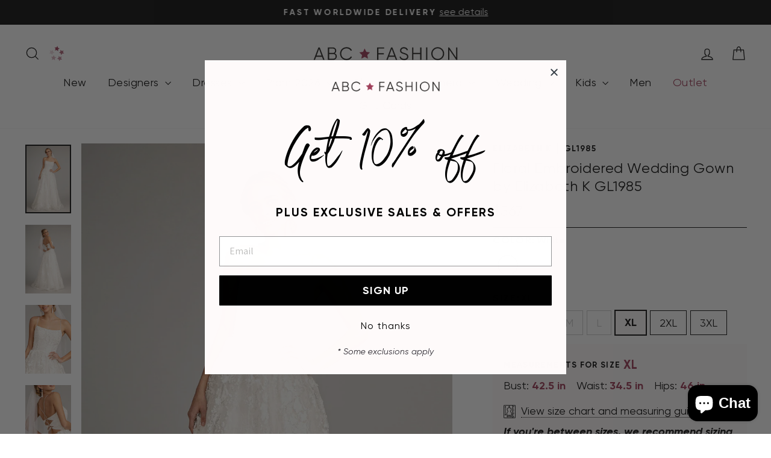

--- FILE ---
content_type: text/html; charset=utf-8
request_url: https://www.abcfashion.net/products/floral-embroidered-wedding-gown-by-elizabeth-k-gl1985
body_size: 63584
content:
<!doctype html>
<html class="no-js" lang="en" dir="ltr">
<head>
  <meta charset="utf-8">
  <meta http-equiv="X-UA-Compatible" content="IE=edge,chrome=1">
  <meta name="viewport" content="width=device-width,initial-scale=1">
  <meta name="theme-color" content="#111111">
  <link rel="canonical" href="https://www.abcfashion.net/products/floral-embroidered-wedding-gown-by-elizabeth-k-gl1985">
  <link rel="preconnect" href="https://cdn.shopify.com" crossorigin>
  <link rel="preconnect" href="https://fonts.shopifycdn.com" crossorigin>
  <link rel="dns-prefetch" href="https://productreviews.shopifycdn.com">
  <link rel="dns-prefetch" href="https://ajax.googleapis.com">
  <link rel="dns-prefetch" href="https://maps.googleapis.com">
  <link rel="dns-prefetch" href="https://maps.gstatic.com"><link rel="shortcut icon" href="//www.abcfashion.net/cdn/shop/files/favicon_3x_6578b692-1ac6-4eed-b7d1-f327f0f9b17f_32x32.png?v=1613286243" type="image/png" /><title>Floral Embroidered Wedding Gown by Elizabeth K GL1985
&ndash; ABC Fashion
</title>
<meta name="description" content="All eyes will be on you in this floral embroidered long white square neckline dress with A-line skirt by Elizabeth K GL1985. Floral Embroidered Lace-Up Mesh Wedding Gown w/ Sweetheart Neckline Sleeveless square neckline bodice Open back with lace up back and adjustable straps Floor length A-line skirt with sweep train Fabric: Mesh, Applique, Embroidery Details: Bra Cup, Fully Lined Fit: The model is 5&#39;8&quot; and is wearing 4&quot; heels Colors: White Sizes: X-Small to 3X-Large Occasions: Semi-Formal Wedding, Elopement, Civil Union Ceremony, Rehearsal Dinner, Prom, Red Carpet, Gala, Debutante Ball, Military and Marine Ball, Evening Wear, Formal Gown, Pageant, Plus Size, Curvy Eligible for Returns/Exchanges: Yes"><meta property="og:site_name" content="ABC Fashion">
  <meta property="og:url" content="https://www.abcfashion.net/products/floral-embroidered-wedding-gown-by-elizabeth-k-gl1985">
  <meta property="og:title" content="Floral Embroidered Wedding Gown by Elizabeth K GL1985">
  <meta property="og:type" content="product">
  <meta property="og:description" content="All eyes will be on you in this floral embroidered long white square neckline dress with A-line skirt by Elizabeth K GL1985. Floral Embroidered Lace-Up Mesh Wedding Gown w/ Sweetheart Neckline Sleeveless square neckline bodice Open back with lace up back and adjustable straps Floor length A-line skirt with sweep train Fabric: Mesh, Applique, Embroidery Details: Bra Cup, Fully Lined Fit: The model is 5&#39;8&quot; and is wearing 4&quot; heels Colors: White Sizes: X-Small to 3X-Large Occasions: Semi-Formal Wedding, Elopement, Civil Union Ceremony, Rehearsal Dinner, Prom, Red Carpet, Gala, Debutante Ball, Military and Marine Ball, Evening Wear, Formal Gown, Pageant, Plus Size, Curvy Eligible for Returns/Exchanges: Yes"><meta property="og:image" content="http://www.abcfashion.net/cdn/shop/products/floral-embroidered-wedding-gown-by-elizabeth-k-gl1985-wedding-dresses-elizabeth-k-xs-white-701147.jpg?v=1650070546">
    <meta property="og:image:secure_url" content="https://www.abcfashion.net/cdn/shop/products/floral-embroidered-wedding-gown-by-elizabeth-k-gl1985-wedding-dresses-elizabeth-k-xs-white-701147.jpg?v=1650070546">
    <meta property="og:image:width" content="1066">
    <meta property="og:image:height" content="1600"><meta name="twitter:site" content="@">
  <meta name="twitter:card" content="summary_large_image">
  <meta name="twitter:title" content="Floral Embroidered Wedding Gown by Elizabeth K GL1985">
  <meta name="twitter:description" content="All eyes will be on you in this floral embroidered long white square neckline dress with A-line skirt by Elizabeth K GL1985. Floral Embroidered Lace-Up Mesh Wedding Gown w/ Sweetheart Neckline Sleeveless square neckline bodice Open back with lace up back and adjustable straps Floor length A-line skirt with sweep train Fabric: Mesh, Applique, Embroidery Details: Bra Cup, Fully Lined Fit: The model is 5&#39;8&quot; and is wearing 4&quot; heels Colors: White Sizes: X-Small to 3X-Large Occasions: Semi-Formal Wedding, Elopement, Civil Union Ceremony, Rehearsal Dinner, Prom, Red Carpet, Gala, Debutante Ball, Military and Marine Ball, Evening Wear, Formal Gown, Pageant, Plus Size, Curvy Eligible for Returns/Exchanges: Yes">
<link rel="preload" href="https://cdn.shopify.com/s/files/1/1430/2564/files/Radomir_Tinkov_-_Gilroy-Bold.ttf?v=1692899664" as="font" type="font/ttf" crossorigin>
<link rel="preload" href="https://cdn.shopify.com/s/files/1/1430/2564/files/Radomir_Tinkov_-_Gilroy-BoldItalic.ttf?v=1692899664" as="font" type="font/ttf" crossorigin>
<link rel="preload" href="https://cdn.shopify.com/s/files/1/1430/2564/files/Radomir_Tinkov_-_Gilroy-Light.ttf?v=1692899664" as="font" type="font/ttf" crossorigin>
<link rel="preload" href="https://cdn.shopify.com/s/files/1/1430/2564/files/Radomir_Tinkov_-_Gilroy-Regular.ttf?v=1692899664" as="font" type="font/ttf" crossorigin>
<link rel="preload" href="https://cdn.shopify.com/s/files/1/1430/2564/files/Radomir_Tinkov_-_Gilroy-RegularItalic.ttf?v=1692899678" as="font" type="font/ttf" crossorigin>
<link rel="preload" href="https://cdn.shopify.com/s/files/1/1430/2564/files/Northwell_Clean.ttf?v=1691430278" as="font" type="font/ttf" crossorigin>

<style data-shopify>
@font-face {
        font-family: 'Gilroy'; 
        src: url(https://cdn.shopify.com/s/files/1/1430/2564/files/Radomir_Tinkov_-_Gilroy-Bold.ttf?v=1692899664);
        font-weight: 700;
        font-style: normal;
        font-display: swap;
      }
@font-face {
        font-family: 'Gilroy'; 
        src: url(https://cdn.shopify.com/s/files/1/1430/2564/files/Radomir_Tinkov_-_Gilroy-BoldItalic.ttf?v=1692899664);
        font-weight: 700;
        font-style: italic;
        font-display: swap;
      }
@font-face {
        font-family: 'Gilroy'; 
        src: url(https://cdn.shopify.com/s/files/1/1430/2564/files/Radomir_Tinkov_-_Gilroy-Light.ttf?v=1692899664);
        font-weight: 300;
        font-style: normal;
        font-display: swap;
      }
@font-face {
        font-family: 'Gilroy'; 
        src: url(https://cdn.shopify.com/s/files/1/1430/2564/files/Radomir_Tinkov_-_Gilroy-Regular.ttf?v=1692899664);
        font-weight: 400;
        font-style: normal;
        font-display: swap;
      }
@font-face {
        font-family: 'Gilroy'; 
        src: url(https://cdn.shopify.com/s/files/1/1430/2564/files/Radomir_Tinkov_-_Gilroy-RegularItalic.ttf?v=1692899678);
        font-weight: 400;
        font-style: italic;
        font-display: swap;
      }
@font-face {
        font-family: 'Northwell Clean'; 
        src: url(https://cdn.shopify.com/s/files/1/1430/2564/files/Northwell_Clean.ttf?v=1691430278);
        font-weight: 400;
        font-style: normal;
        font-display: swap;
      }
</style>
<link href="//www.abcfashion.net/cdn/shop/t/27/assets/theme.css?v=65525845998678233981709750384" rel="stylesheet" type="text/css" media="all" />
<link href="//www.abcfashion.net/cdn/shop/t/27/assets/abc.css?v=124113906834055528291742844667" rel="stylesheet" type="text/css" media="all" />
<link rel="stylesheet" href="//www.abcfashion.net/cdn/shop/t/27/assets/jquery-ui.min.css?v=44257315277236498661739903997" defer="defer">
<link rel="stylesheet" href="//www.abcfashion.net/cdn/shop/t/27/assets/jquery-ui.structure.min.css?v=129829394764703327561739903543" defer="defer">
<link rel="stylesheet" href="//www.abcfashion.net/cdn/shop/t/27/assets/jquery-ui.theme.min.css?v=76150125689276920461739903557" defer="defer">


  
<!-- Google Tag Manager -->
<script>(function(w,d,s,l,i){w[l]=w[l]||[];w[l].push({'gtm.start':
  new Date().getTime(),event:'gtm.js'});var f=d.getElementsByTagName(s)[0],
  j=d.createElement(s),dl=l!='dataLayer'?'&l='+l:'';j.async=true;j.src=
  'https://www.googletagmanager.com/gtm.js?id='+i+dl;f.parentNode.insertBefore(j,f);
  })(window,document,'script','dataLayer','GTM-K6B5PV5');</script>
<!-- End Google Tag Manager -->
<style data-shopify>:root {
    --typeHeaderPrimary: "system_ui";
    --typeHeaderFallback: -apple-system, 'Segoe UI', Roboto, 'Helvetica Neue', 'Noto Sans', 'Liberation Sans', Arial, sans-serif, 'Apple Color Emoji', 'Segoe UI Emoji', 'Segoe UI Symbol', 'Noto Color Emoji';
    --typeHeaderSize: 28px;
    --typeHeaderWeight: 400;
    --typeHeaderLineHeight: 1.3;
    --typeHeaderSpacing: 0.025em;

    --typeBasePrimary:"system_ui";
    --typeBaseFallback:-apple-system, 'Segoe UI', Roboto, 'Helvetica Neue', 'Noto Sans', 'Liberation Sans', Arial, sans-serif, 'Apple Color Emoji', 'Segoe UI Emoji', 'Segoe UI Symbol', 'Noto Color Emoji';
    --typeBaseSize: 18px;
    --typeBaseWeight: 400;
    --typeBaseSpacing: 0.0em;
    --typeBaseLineHeight: 1.4;
    --typeBaselineHeightMinus01: 1.3;

    --typeCollectionTitle: 20px;

    --iconWeight: 3px;
    --iconLinecaps: miter;

    
        --buttonRadius: 0;
    

    --colorGridOverlayOpacity: 0.1;
    }

    .placeholder-content {
    background-image: linear-gradient(100deg, #ffffff 40%, #f7f7f7 63%, #ffffff 79%);
    }</style><script>
    document.documentElement.className = document.documentElement.className.replace('no-js', 'js');

    window.theme = window.theme || {};
    theme.routes = {
      home: "/",
      cart: "/cart.js",
      cartPage: "/cart",
      cartAdd: "/cart/add.js",
      cartChange: "/cart/change.js",
      search: "/search",
      predictiveSearch: "/search/suggest"
    };
    theme.strings = {
      soldOut: "Sold Out",
      unavailable: "Unavailable",
      inStockLabel: "In stock, ready to ship",
      oneStockLabel: "Low stock - [count] item left",
      otherStockLabel: "Low stock - [count] items left",
      willNotShipUntil: "Ready to ship [date]",
      willBeInStockAfter: "Back in stock [date]",
      waitingForStock: "Backordered, shipping soon",
      savePrice: "Save [saved_amount]",
      cartEmpty: "Your cart is currently empty.",
      cartTermsConfirmation: "You must agree with the terms and conditions of sales to check out",
      searchCollections: "Collections",
      searchPages: "Pages",
      searchArticles: "Articles",
      productFrom: "from ",
      maxQuantity: "You can only have [quantity] of [title] in your cart."
    };
    theme.settings = {
      cartType: "drawer",
      isCustomerTemplate: false,
      moneyFormat: "\u003cspan class=money\u003e${{amount}}\u003c\/span\u003e",
      saveType: "percent",
      productImageSize: "natural",
      productImageCover: false,
      predictiveSearch: true,
      predictiveSearchType: null,
      predictiveSearchVendor: false,
      predictiveSearchPrice: false,
      quickView: false,
      themeName: 'Impulse',
      themeVersion: "7.4.1"
    };
  </script>

  <script>window.performance && window.performance.mark && window.performance.mark('shopify.content_for_header.start');</script><meta name="google-site-verification" content="4edfpYr-tDDyjF9mac2HdoPk4A2_OUGAB4IGRpRu8tQ">
<meta id="shopify-digital-wallet" name="shopify-digital-wallet" content="/14302564/digital_wallets/dialog">
<meta name="shopify-checkout-api-token" content="6bb91f160825aa5bece7ef9af2f2d4f8">
<meta id="in-context-paypal-metadata" data-shop-id="14302564" data-venmo-supported="false" data-environment="production" data-locale="en_US" data-paypal-v4="true" data-currency="USD">
<link rel="alternate" type="application/json+oembed" href="https://www.abcfashion.net/products/floral-embroidered-wedding-gown-by-elizabeth-k-gl1985.oembed">
<script async="async" src="/checkouts/internal/preloads.js?locale=en-US"></script>
<link rel="preconnect" href="https://shop.app" crossorigin="anonymous">
<script async="async" src="https://shop.app/checkouts/internal/preloads.js?locale=en-US&shop_id=14302564" crossorigin="anonymous"></script>
<script id="apple-pay-shop-capabilities" type="application/json">{"shopId":14302564,"countryCode":"US","currencyCode":"USD","merchantCapabilities":["supports3DS"],"merchantId":"gid:\/\/shopify\/Shop\/14302564","merchantName":"ABC Fashion","requiredBillingContactFields":["postalAddress","email","phone"],"requiredShippingContactFields":["postalAddress","email","phone"],"shippingType":"shipping","supportedNetworks":["visa","masterCard","amex","discover","elo","jcb"],"total":{"type":"pending","label":"ABC Fashion","amount":"1.00"},"shopifyPaymentsEnabled":true,"supportsSubscriptions":true}</script>
<script id="shopify-features" type="application/json">{"accessToken":"6bb91f160825aa5bece7ef9af2f2d4f8","betas":["rich-media-storefront-analytics"],"domain":"www.abcfashion.net","predictiveSearch":true,"shopId":14302564,"locale":"en"}</script>
<script>var Shopify = Shopify || {};
Shopify.shop = "abc-fashion-5.myshopify.com";
Shopify.locale = "en";
Shopify.currency = {"active":"USD","rate":"1.0"};
Shopify.country = "US";
Shopify.theme = {"name":"New Impulse","id":140463112443,"schema_name":"Impulse","schema_version":"7.4.1","theme_store_id":null,"role":"main"};
Shopify.theme.handle = "null";
Shopify.theme.style = {"id":null,"handle":null};
Shopify.cdnHost = "www.abcfashion.net/cdn";
Shopify.routes = Shopify.routes || {};
Shopify.routes.root = "/";</script>
<script type="module">!function(o){(o.Shopify=o.Shopify||{}).modules=!0}(window);</script>
<script>!function(o){function n(){var o=[];function n(){o.push(Array.prototype.slice.apply(arguments))}return n.q=o,n}var t=o.Shopify=o.Shopify||{};t.loadFeatures=n(),t.autoloadFeatures=n()}(window);</script>
<script>
  window.ShopifyPay = window.ShopifyPay || {};
  window.ShopifyPay.apiHost = "shop.app\/pay";
  window.ShopifyPay.redirectState = null;
</script>
<script id="shop-js-analytics" type="application/json">{"pageType":"product"}</script>
<script defer="defer" async type="module" src="//www.abcfashion.net/cdn/shopifycloud/shop-js/modules/v2/client.init-shop-cart-sync_IZsNAliE.en.esm.js"></script>
<script defer="defer" async type="module" src="//www.abcfashion.net/cdn/shopifycloud/shop-js/modules/v2/chunk.common_0OUaOowp.esm.js"></script>
<script type="module">
  await import("//www.abcfashion.net/cdn/shopifycloud/shop-js/modules/v2/client.init-shop-cart-sync_IZsNAliE.en.esm.js");
await import("//www.abcfashion.net/cdn/shopifycloud/shop-js/modules/v2/chunk.common_0OUaOowp.esm.js");

  window.Shopify.SignInWithShop?.initShopCartSync?.({"fedCMEnabled":true,"windoidEnabled":true});

</script>
<script defer="defer" async type="module" src="//www.abcfashion.net/cdn/shopifycloud/shop-js/modules/v2/client.payment-terms_CNlwjfZz.en.esm.js"></script>
<script defer="defer" async type="module" src="//www.abcfashion.net/cdn/shopifycloud/shop-js/modules/v2/chunk.common_0OUaOowp.esm.js"></script>
<script defer="defer" async type="module" src="//www.abcfashion.net/cdn/shopifycloud/shop-js/modules/v2/chunk.modal_CGo_dVj3.esm.js"></script>
<script type="module">
  await import("//www.abcfashion.net/cdn/shopifycloud/shop-js/modules/v2/client.payment-terms_CNlwjfZz.en.esm.js");
await import("//www.abcfashion.net/cdn/shopifycloud/shop-js/modules/v2/chunk.common_0OUaOowp.esm.js");
await import("//www.abcfashion.net/cdn/shopifycloud/shop-js/modules/v2/chunk.modal_CGo_dVj3.esm.js");

  
</script>
<script>
  window.Shopify = window.Shopify || {};
  if (!window.Shopify.featureAssets) window.Shopify.featureAssets = {};
  window.Shopify.featureAssets['shop-js'] = {"shop-cart-sync":["modules/v2/client.shop-cart-sync_DLOhI_0X.en.esm.js","modules/v2/chunk.common_0OUaOowp.esm.js"],"init-fed-cm":["modules/v2/client.init-fed-cm_C6YtU0w6.en.esm.js","modules/v2/chunk.common_0OUaOowp.esm.js"],"shop-button":["modules/v2/client.shop-button_BCMx7GTG.en.esm.js","modules/v2/chunk.common_0OUaOowp.esm.js"],"shop-cash-offers":["modules/v2/client.shop-cash-offers_BT26qb5j.en.esm.js","modules/v2/chunk.common_0OUaOowp.esm.js","modules/v2/chunk.modal_CGo_dVj3.esm.js"],"init-windoid":["modules/v2/client.init-windoid_B9PkRMql.en.esm.js","modules/v2/chunk.common_0OUaOowp.esm.js"],"init-shop-email-lookup-coordinator":["modules/v2/client.init-shop-email-lookup-coordinator_DZkqjsbU.en.esm.js","modules/v2/chunk.common_0OUaOowp.esm.js"],"shop-toast-manager":["modules/v2/client.shop-toast-manager_Di2EnuM7.en.esm.js","modules/v2/chunk.common_0OUaOowp.esm.js"],"shop-login-button":["modules/v2/client.shop-login-button_BtqW_SIO.en.esm.js","modules/v2/chunk.common_0OUaOowp.esm.js","modules/v2/chunk.modal_CGo_dVj3.esm.js"],"avatar":["modules/v2/client.avatar_BTnouDA3.en.esm.js"],"pay-button":["modules/v2/client.pay-button_CWa-C9R1.en.esm.js","modules/v2/chunk.common_0OUaOowp.esm.js"],"init-shop-cart-sync":["modules/v2/client.init-shop-cart-sync_IZsNAliE.en.esm.js","modules/v2/chunk.common_0OUaOowp.esm.js"],"init-customer-accounts":["modules/v2/client.init-customer-accounts_DenGwJTU.en.esm.js","modules/v2/client.shop-login-button_BtqW_SIO.en.esm.js","modules/v2/chunk.common_0OUaOowp.esm.js","modules/v2/chunk.modal_CGo_dVj3.esm.js"],"init-shop-for-new-customer-accounts":["modules/v2/client.init-shop-for-new-customer-accounts_JdHXxpS9.en.esm.js","modules/v2/client.shop-login-button_BtqW_SIO.en.esm.js","modules/v2/chunk.common_0OUaOowp.esm.js","modules/v2/chunk.modal_CGo_dVj3.esm.js"],"init-customer-accounts-sign-up":["modules/v2/client.init-customer-accounts-sign-up_D6__K_p8.en.esm.js","modules/v2/client.shop-login-button_BtqW_SIO.en.esm.js","modules/v2/chunk.common_0OUaOowp.esm.js","modules/v2/chunk.modal_CGo_dVj3.esm.js"],"checkout-modal":["modules/v2/client.checkout-modal_C_ZQDY6s.en.esm.js","modules/v2/chunk.common_0OUaOowp.esm.js","modules/v2/chunk.modal_CGo_dVj3.esm.js"],"shop-follow-button":["modules/v2/client.shop-follow-button_XetIsj8l.en.esm.js","modules/v2/chunk.common_0OUaOowp.esm.js","modules/v2/chunk.modal_CGo_dVj3.esm.js"],"lead-capture":["modules/v2/client.lead-capture_DvA72MRN.en.esm.js","modules/v2/chunk.common_0OUaOowp.esm.js","modules/v2/chunk.modal_CGo_dVj3.esm.js"],"shop-login":["modules/v2/client.shop-login_ClXNxyh6.en.esm.js","modules/v2/chunk.common_0OUaOowp.esm.js","modules/v2/chunk.modal_CGo_dVj3.esm.js"],"payment-terms":["modules/v2/client.payment-terms_CNlwjfZz.en.esm.js","modules/v2/chunk.common_0OUaOowp.esm.js","modules/v2/chunk.modal_CGo_dVj3.esm.js"]};
</script>
<script>(function() {
  var isLoaded = false;
  function asyncLoad() {
    if (isLoaded) return;
    isLoaded = true;
    var urls = ["https:\/\/accessories.w3apps.co\/js\/accessories.js?shop=abc-fashion-5.myshopify.com","https:\/\/d3hw6dc1ow8pp2.cloudfront.net\/reviewsWidget.min.js?shop=abc-fashion-5.myshopify.com"];
    for (var i = 0; i < urls.length; i++) {
      var s = document.createElement('script');
      s.type = 'text/javascript';
      s.async = true;
      s.src = urls[i];
      var x = document.getElementsByTagName('script')[0];
      x.parentNode.insertBefore(s, x);
    }
  };
  if(window.attachEvent) {
    window.attachEvent('onload', asyncLoad);
  } else {
    window.addEventListener('load', asyncLoad, false);
  }
})();</script>
<script id="__st">var __st={"a":14302564,"offset":-21600,"reqid":"acc301dd-c663-4869-bc39-028e5c000a01-1768408271","pageurl":"www.abcfashion.net\/products\/floral-embroidered-wedding-gown-by-elizabeth-k-gl1985","u":"04c850c552ad","p":"product","rtyp":"product","rid":7601880367355};</script>
<script>window.ShopifyPaypalV4VisibilityTracking = true;</script>
<script id="captcha-bootstrap">!function(){'use strict';const t='contact',e='account',n='new_comment',o=[[t,t],['blogs',n],['comments',n],[t,'customer']],c=[[e,'customer_login'],[e,'guest_login'],[e,'recover_customer_password'],[e,'create_customer']],r=t=>t.map((([t,e])=>`form[action*='/${t}']:not([data-nocaptcha='true']) input[name='form_type'][value='${e}']`)).join(','),a=t=>()=>t?[...document.querySelectorAll(t)].map((t=>t.form)):[];function s(){const t=[...o],e=r(t);return a(e)}const i='password',u='form_key',d=['recaptcha-v3-token','g-recaptcha-response','h-captcha-response',i],f=()=>{try{return window.sessionStorage}catch{return}},m='__shopify_v',_=t=>t.elements[u];function p(t,e,n=!1){try{const o=window.sessionStorage,c=JSON.parse(o.getItem(e)),{data:r}=function(t){const{data:e,action:n}=t;return t[m]||n?{data:e,action:n}:{data:t,action:n}}(c);for(const[e,n]of Object.entries(r))t.elements[e]&&(t.elements[e].value=n);n&&o.removeItem(e)}catch(o){console.error('form repopulation failed',{error:o})}}const l='form_type',E='cptcha';function T(t){t.dataset[E]=!0}const w=window,h=w.document,L='Shopify',v='ce_forms',y='captcha';let A=!1;((t,e)=>{const n=(g='f06e6c50-85a8-45c8-87d0-21a2b65856fe',I='https://cdn.shopify.com/shopifycloud/storefront-forms-hcaptcha/ce_storefront_forms_captcha_hcaptcha.v1.5.2.iife.js',D={infoText:'Protected by hCaptcha',privacyText:'Privacy',termsText:'Terms'},(t,e,n)=>{const o=w[L][v],c=o.bindForm;if(c)return c(t,g,e,D).then(n);var r;o.q.push([[t,g,e,D],n]),r=I,A||(h.body.append(Object.assign(h.createElement('script'),{id:'captcha-provider',async:!0,src:r})),A=!0)});var g,I,D;w[L]=w[L]||{},w[L][v]=w[L][v]||{},w[L][v].q=[],w[L][y]=w[L][y]||{},w[L][y].protect=function(t,e){n(t,void 0,e),T(t)},Object.freeze(w[L][y]),function(t,e,n,w,h,L){const[v,y,A,g]=function(t,e,n){const i=e?o:[],u=t?c:[],d=[...i,...u],f=r(d),m=r(i),_=r(d.filter((([t,e])=>n.includes(e))));return[a(f),a(m),a(_),s()]}(w,h,L),I=t=>{const e=t.target;return e instanceof HTMLFormElement?e:e&&e.form},D=t=>v().includes(t);t.addEventListener('submit',(t=>{const e=I(t);if(!e)return;const n=D(e)&&!e.dataset.hcaptchaBound&&!e.dataset.recaptchaBound,o=_(e),c=g().includes(e)&&(!o||!o.value);(n||c)&&t.preventDefault(),c&&!n&&(function(t){try{if(!f())return;!function(t){const e=f();if(!e)return;const n=_(t);if(!n)return;const o=n.value;o&&e.removeItem(o)}(t);const e=Array.from(Array(32),(()=>Math.random().toString(36)[2])).join('');!function(t,e){_(t)||t.append(Object.assign(document.createElement('input'),{type:'hidden',name:u})),t.elements[u].value=e}(t,e),function(t,e){const n=f();if(!n)return;const o=[...t.querySelectorAll(`input[type='${i}']`)].map((({name:t})=>t)),c=[...d,...o],r={};for(const[a,s]of new FormData(t).entries())c.includes(a)||(r[a]=s);n.setItem(e,JSON.stringify({[m]:1,action:t.action,data:r}))}(t,e)}catch(e){console.error('failed to persist form',e)}}(e),e.submit())}));const S=(t,e)=>{t&&!t.dataset[E]&&(n(t,e.some((e=>e===t))),T(t))};for(const o of['focusin','change'])t.addEventListener(o,(t=>{const e=I(t);D(e)&&S(e,y())}));const B=e.get('form_key'),M=e.get(l),P=B&&M;t.addEventListener('DOMContentLoaded',(()=>{const t=y();if(P)for(const e of t)e.elements[l].value===M&&p(e,B);[...new Set([...A(),...v().filter((t=>'true'===t.dataset.shopifyCaptcha))])].forEach((e=>S(e,t)))}))}(h,new URLSearchParams(w.location.search),n,t,e,['guest_login'])})(!0,!0)}();</script>
<script integrity="sha256-4kQ18oKyAcykRKYeNunJcIwy7WH5gtpwJnB7kiuLZ1E=" data-source-attribution="shopify.loadfeatures" defer="defer" src="//www.abcfashion.net/cdn/shopifycloud/storefront/assets/storefront/load_feature-a0a9edcb.js" crossorigin="anonymous"></script>
<script crossorigin="anonymous" defer="defer" src="//www.abcfashion.net/cdn/shopifycloud/storefront/assets/shopify_pay/storefront-65b4c6d7.js?v=20250812"></script>
<script data-source-attribution="shopify.dynamic_checkout.dynamic.init">var Shopify=Shopify||{};Shopify.PaymentButton=Shopify.PaymentButton||{isStorefrontPortableWallets:!0,init:function(){window.Shopify.PaymentButton.init=function(){};var t=document.createElement("script");t.src="https://www.abcfashion.net/cdn/shopifycloud/portable-wallets/latest/portable-wallets.en.js",t.type="module",document.head.appendChild(t)}};
</script>
<script data-source-attribution="shopify.dynamic_checkout.buyer_consent">
  function portableWalletsHideBuyerConsent(e){var t=document.getElementById("shopify-buyer-consent"),n=document.getElementById("shopify-subscription-policy-button");t&&n&&(t.classList.add("hidden"),t.setAttribute("aria-hidden","true"),n.removeEventListener("click",e))}function portableWalletsShowBuyerConsent(e){var t=document.getElementById("shopify-buyer-consent"),n=document.getElementById("shopify-subscription-policy-button");t&&n&&(t.classList.remove("hidden"),t.removeAttribute("aria-hidden"),n.addEventListener("click",e))}window.Shopify?.PaymentButton&&(window.Shopify.PaymentButton.hideBuyerConsent=portableWalletsHideBuyerConsent,window.Shopify.PaymentButton.showBuyerConsent=portableWalletsShowBuyerConsent);
</script>
<script data-source-attribution="shopify.dynamic_checkout.cart.bootstrap">document.addEventListener("DOMContentLoaded",(function(){function t(){return document.querySelector("shopify-accelerated-checkout-cart, shopify-accelerated-checkout")}if(t())Shopify.PaymentButton.init();else{new MutationObserver((function(e,n){t()&&(Shopify.PaymentButton.init(),n.disconnect())})).observe(document.body,{childList:!0,subtree:!0})}}));
</script>
<script id='scb4127' type='text/javascript' async='' src='https://www.abcfashion.net/cdn/shopifycloud/privacy-banner/storefront-banner.js'></script><link id="shopify-accelerated-checkout-styles" rel="stylesheet" media="screen" href="https://www.abcfashion.net/cdn/shopifycloud/portable-wallets/latest/accelerated-checkout-backwards-compat.css" crossorigin="anonymous">
<style id="shopify-accelerated-checkout-cart">
        #shopify-buyer-consent {
  margin-top: 1em;
  display: inline-block;
  width: 100%;
}

#shopify-buyer-consent.hidden {
  display: none;
}

#shopify-subscription-policy-button {
  background: none;
  border: none;
  padding: 0;
  text-decoration: underline;
  font-size: inherit;
  cursor: pointer;
}

#shopify-subscription-policy-button::before {
  box-shadow: none;
}

      </style>

<script>window.performance && window.performance.mark && window.performance.mark('shopify.content_for_header.end');</script>

  <script src="//www.abcfashion.net/cdn/shop/t/27/assets/vendor-scripts-v11.js" defer="defer"></script><link rel="stylesheet" href="//www.abcfashion.net/cdn/shop/t/27/assets/country-flags.css"><script src="//www.abcfashion.net/cdn/shop/t/27/assets/theme.js?v=178509100920237577601741995764" defer="defer"></script>
  <script src="//www.abcfashion.net/cdn/shop/t/27/assets/jquery-3.7.1.min.js?v=158417595810649192771709750367" defer="defer"></script>
  <script src="//www.abcfashion.net/cdn/shop/t/27/assets/jquery-ui.min.js?v=176030460979161157651709750367" defer="defer"></script>
  <script src="//www.abcfashion.net/cdn/shop/t/27/assets/jquery.plugin.min.js?v=143752881668575119931709750367" defer="defer"></script> 
  <script src="//www.abcfashion.net/cdn/shop/t/27/assets/jquery.countdown.min.js?v=136448497612172602431709750367" defer="defer"></script>
  <script src="//www.abcfashion.net/cdn/shop/t/27/assets/jquery.steps.min.js?v=119200754071496847811709750367" defer="defer"></script>
  <script src="//www.abcfashion.net/cdn/shop/t/27/assets/abc.js?v=141144892200301782641765202096" defer="defer"></script>
<!-- BEGIN app block: shopify://apps/okendo/blocks/theme-settings/bb689e69-ea70-4661-8fb7-ad24a2e23c29 --><!-- BEGIN app snippet: header-metafields -->









    <link href="https://d3hw6dc1ow8pp2.cloudfront.net/styles/main.min.css" rel="stylesheet" type="text/css">
<style type="text/css">
.okeReviews .okeReviews-reviewsWidget-header-controls-writeReview {
        display: inline-block;
    }
    .okeReviews .okeReviews-reviewsWidget.is-okeReviews-empty {
        display: block;
    }
</style>
<script type="application/json" id="oke-reviews-settings">
{"analyticsSettings":{"provider":"none"},"disableInitialReviewsFetchOnProducts":false,"filtersEnabled":false,"initialReviewDisplayCount":5,"locale":"en","localeAndVariant":{"code":"en"},"omitMicrodata":true,"reviewSortOrder":"date","subscriberId":"62fe7eec-b959-4d42-97de-deb42a90686c","widgetTemplateId":"default","starRatingColor":"#9F3F5A","recorderPlus":true,"recorderQandaPlus":true}
</script>

    <link rel="stylesheet" type="text/css" href="https://dov7r31oq5dkj.cloudfront.net/62fe7eec-b959-4d42-97de-deb42a90686c/widget-style-customisations.css?v=a1cf7796-d403-4653-9129-818bc725b11c">













<!-- END app snippet -->

<!-- BEGIN app snippet: widget-plus-initialisation-script -->




<!-- END app snippet -->


<!-- END app block --><!-- BEGIN app block: shopify://apps/klaviyo-email-marketing-sms/blocks/klaviyo-onsite-embed/2632fe16-c075-4321-a88b-50b567f42507 -->












  <script async src="https://static.klaviyo.com/onsite/js/Tgp7NM/klaviyo.js?company_id=Tgp7NM"></script>
  <script>!function(){if(!window.klaviyo){window._klOnsite=window._klOnsite||[];try{window.klaviyo=new Proxy({},{get:function(n,i){return"push"===i?function(){var n;(n=window._klOnsite).push.apply(n,arguments)}:function(){for(var n=arguments.length,o=new Array(n),w=0;w<n;w++)o[w]=arguments[w];var t="function"==typeof o[o.length-1]?o.pop():void 0,e=new Promise((function(n){window._klOnsite.push([i].concat(o,[function(i){t&&t(i),n(i)}]))}));return e}}})}catch(n){window.klaviyo=window.klaviyo||[],window.klaviyo.push=function(){var n;(n=window._klOnsite).push.apply(n,arguments)}}}}();</script>

  
    <script id="viewed_product">
      if (item == null) {
        var _learnq = _learnq || [];

        var MetafieldReviews = null
        var MetafieldYotpoRating = null
        var MetafieldYotpoCount = null
        var MetafieldLooxRating = null
        var MetafieldLooxCount = null
        var okendoProduct = null
        var okendoProductReviewCount = null
        var okendoProductReviewAverageValue = null
        try {
          // The following fields are used for Customer Hub recently viewed in order to add reviews.
          // This information is not part of __kla_viewed. Instead, it is part of __kla_viewed_reviewed_items
          MetafieldReviews = {};
          MetafieldYotpoRating = null
          MetafieldYotpoCount = null
          MetafieldLooxRating = null
          MetafieldLooxCount = null

          okendoProduct = null
          // If the okendo metafield is not legacy, it will error, which then requires the new json formatted data
          if (okendoProduct && 'error' in okendoProduct) {
            okendoProduct = null
          }
          okendoProductReviewCount = okendoProduct ? okendoProduct.reviewCount : null
          okendoProductReviewAverageValue = okendoProduct ? okendoProduct.reviewAverageValue : null
        } catch (error) {
          console.error('Error in Klaviyo onsite reviews tracking:', error);
        }

        var item = {
          Name: "Floral Embroidered Wedding Gown by Elizabeth K GL1985",
          ProductID: 7601880367355,
          Categories: ["A-line Wedding Dresses","Black Friday \/ Cyber Week","Discountable","Dresses $500 - $1000","Elizabeth K Dresses","In Stock Dresses","Open Back Wedding Dresses","Plus Size Dresses","Sleeveless Wedding Dresses","Wedding Dresses","Wedding Dresses $500 - $1000","Wedding Dresses with Train","White Dresses","White Wedding Dresses","Women's Formal Wear"],
          ImageURL: "https://www.abcfashion.net/cdn/shop/products/floral-embroidered-wedding-gown-by-elizabeth-k-gl1985-wedding-dresses-elizabeth-k-xs-white-701147_grande.jpg?v=1650070546",
          URL: "https://www.abcfashion.net/products/floral-embroidered-wedding-gown-by-elizabeth-k-gl1985",
          Brand: "Elizabeth K",
          Price: "$567.00",
          Value: "567.00",
          CompareAtPrice: "$0.00"
        };
        _learnq.push(['track', 'Viewed Product', item]);
        _learnq.push(['trackViewedItem', {
          Title: item.Name,
          ItemId: item.ProductID,
          Categories: item.Categories,
          ImageUrl: item.ImageURL,
          Url: item.URL,
          Metadata: {
            Brand: item.Brand,
            Price: item.Price,
            Value: item.Value,
            CompareAtPrice: item.CompareAtPrice
          },
          metafields:{
            reviews: MetafieldReviews,
            yotpo:{
              rating: MetafieldYotpoRating,
              count: MetafieldYotpoCount,
            },
            loox:{
              rating: MetafieldLooxRating,
              count: MetafieldLooxCount,
            },
            okendo: {
              rating: okendoProductReviewAverageValue,
              count: okendoProductReviewCount,
            }
          }
        }]);
      }
    </script>
  




  <script>
    window.klaviyoReviewsProductDesignMode = false
  </script>







<!-- END app block --><script src="https://cdn.shopify.com/extensions/019bb44f-1d98-7bf6-8b51-cb48c7e82503/smile-io-264/assets/smile-loader.js" type="text/javascript" defer="defer"></script>
<script src="https://cdn.shopify.com/extensions/7bc9bb47-adfa-4267-963e-cadee5096caf/inbox-1252/assets/inbox-chat-loader.js" type="text/javascript" defer="defer"></script>
<link href="https://cdn.shopify.com/extensions/019a6435-2700-705e-910c-5eafab3282ce/swish-app-216/assets/component-wishlist-button-block.css" rel="stylesheet" type="text/css" media="all">
<script src="https://cdn.shopify.com/extensions/019b09dd-709f-7233-8c82-cc4081277048/klaviyo-email-marketing-44/assets/app.js" type="text/javascript" defer="defer"></script>
<link href="https://cdn.shopify.com/extensions/019b09dd-709f-7233-8c82-cc4081277048/klaviyo-email-marketing-44/assets/app.css" rel="stylesheet" type="text/css" media="all">
<link href="https://monorail-edge.shopifysvc.com" rel="dns-prefetch">
<script>(function(){if ("sendBeacon" in navigator && "performance" in window) {try {var session_token_from_headers = performance.getEntriesByType('navigation')[0].serverTiming.find(x => x.name == '_s').description;} catch {var session_token_from_headers = undefined;}var session_cookie_matches = document.cookie.match(/_shopify_s=([^;]*)/);var session_token_from_cookie = session_cookie_matches && session_cookie_matches.length === 2 ? session_cookie_matches[1] : "";var session_token = session_token_from_headers || session_token_from_cookie || "";function handle_abandonment_event(e) {var entries = performance.getEntries().filter(function(entry) {return /monorail-edge.shopifysvc.com/.test(entry.name);});if (!window.abandonment_tracked && entries.length === 0) {window.abandonment_tracked = true;var currentMs = Date.now();var navigation_start = performance.timing.navigationStart;var payload = {shop_id: 14302564,url: window.location.href,navigation_start,duration: currentMs - navigation_start,session_token,page_type: "product"};window.navigator.sendBeacon("https://monorail-edge.shopifysvc.com/v1/produce", JSON.stringify({schema_id: "online_store_buyer_site_abandonment/1.1",payload: payload,metadata: {event_created_at_ms: currentMs,event_sent_at_ms: currentMs}}));}}window.addEventListener('pagehide', handle_abandonment_event);}}());</script>
<script id="web-pixels-manager-setup">(function e(e,d,r,n,o){if(void 0===o&&(o={}),!Boolean(null===(a=null===(i=window.Shopify)||void 0===i?void 0:i.analytics)||void 0===a?void 0:a.replayQueue)){var i,a;window.Shopify=window.Shopify||{};var t=window.Shopify;t.analytics=t.analytics||{};var s=t.analytics;s.replayQueue=[],s.publish=function(e,d,r){return s.replayQueue.push([e,d,r]),!0};try{self.performance.mark("wpm:start")}catch(e){}var l=function(){var e={modern:/Edge?\/(1{2}[4-9]|1[2-9]\d|[2-9]\d{2}|\d{4,})\.\d+(\.\d+|)|Firefox\/(1{2}[4-9]|1[2-9]\d|[2-9]\d{2}|\d{4,})\.\d+(\.\d+|)|Chrom(ium|e)\/(9{2}|\d{3,})\.\d+(\.\d+|)|(Maci|X1{2}).+ Version\/(15\.\d+|(1[6-9]|[2-9]\d|\d{3,})\.\d+)([,.]\d+|)( \(\w+\)|)( Mobile\/\w+|) Safari\/|Chrome.+OPR\/(9{2}|\d{3,})\.\d+\.\d+|(CPU[ +]OS|iPhone[ +]OS|CPU[ +]iPhone|CPU IPhone OS|CPU iPad OS)[ +]+(15[._]\d+|(1[6-9]|[2-9]\d|\d{3,})[._]\d+)([._]\d+|)|Android:?[ /-](13[3-9]|1[4-9]\d|[2-9]\d{2}|\d{4,})(\.\d+|)(\.\d+|)|Android.+Firefox\/(13[5-9]|1[4-9]\d|[2-9]\d{2}|\d{4,})\.\d+(\.\d+|)|Android.+Chrom(ium|e)\/(13[3-9]|1[4-9]\d|[2-9]\d{2}|\d{4,})\.\d+(\.\d+|)|SamsungBrowser\/([2-9]\d|\d{3,})\.\d+/,legacy:/Edge?\/(1[6-9]|[2-9]\d|\d{3,})\.\d+(\.\d+|)|Firefox\/(5[4-9]|[6-9]\d|\d{3,})\.\d+(\.\d+|)|Chrom(ium|e)\/(5[1-9]|[6-9]\d|\d{3,})\.\d+(\.\d+|)([\d.]+$|.*Safari\/(?![\d.]+ Edge\/[\d.]+$))|(Maci|X1{2}).+ Version\/(10\.\d+|(1[1-9]|[2-9]\d|\d{3,})\.\d+)([,.]\d+|)( \(\w+\)|)( Mobile\/\w+|) Safari\/|Chrome.+OPR\/(3[89]|[4-9]\d|\d{3,})\.\d+\.\d+|(CPU[ +]OS|iPhone[ +]OS|CPU[ +]iPhone|CPU IPhone OS|CPU iPad OS)[ +]+(10[._]\d+|(1[1-9]|[2-9]\d|\d{3,})[._]\d+)([._]\d+|)|Android:?[ /-](13[3-9]|1[4-9]\d|[2-9]\d{2}|\d{4,})(\.\d+|)(\.\d+|)|Mobile Safari.+OPR\/([89]\d|\d{3,})\.\d+\.\d+|Android.+Firefox\/(13[5-9]|1[4-9]\d|[2-9]\d{2}|\d{4,})\.\d+(\.\d+|)|Android.+Chrom(ium|e)\/(13[3-9]|1[4-9]\d|[2-9]\d{2}|\d{4,})\.\d+(\.\d+|)|Android.+(UC? ?Browser|UCWEB|U3)[ /]?(15\.([5-9]|\d{2,})|(1[6-9]|[2-9]\d|\d{3,})\.\d+)\.\d+|SamsungBrowser\/(5\.\d+|([6-9]|\d{2,})\.\d+)|Android.+MQ{2}Browser\/(14(\.(9|\d{2,})|)|(1[5-9]|[2-9]\d|\d{3,})(\.\d+|))(\.\d+|)|K[Aa][Ii]OS\/(3\.\d+|([4-9]|\d{2,})\.\d+)(\.\d+|)/},d=e.modern,r=e.legacy,n=navigator.userAgent;return n.match(d)?"modern":n.match(r)?"legacy":"unknown"}(),u="modern"===l?"modern":"legacy",c=(null!=n?n:{modern:"",legacy:""})[u],f=function(e){return[e.baseUrl,"/wpm","/b",e.hashVersion,"modern"===e.buildTarget?"m":"l",".js"].join("")}({baseUrl:d,hashVersion:r,buildTarget:u}),m=function(e){var d=e.version,r=e.bundleTarget,n=e.surface,o=e.pageUrl,i=e.monorailEndpoint;return{emit:function(e){var a=e.status,t=e.errorMsg,s=(new Date).getTime(),l=JSON.stringify({metadata:{event_sent_at_ms:s},events:[{schema_id:"web_pixels_manager_load/3.1",payload:{version:d,bundle_target:r,page_url:o,status:a,surface:n,error_msg:t},metadata:{event_created_at_ms:s}}]});if(!i)return console&&console.warn&&console.warn("[Web Pixels Manager] No Monorail endpoint provided, skipping logging."),!1;try{return self.navigator.sendBeacon.bind(self.navigator)(i,l)}catch(e){}var u=new XMLHttpRequest;try{return u.open("POST",i,!0),u.setRequestHeader("Content-Type","text/plain"),u.send(l),!0}catch(e){return console&&console.warn&&console.warn("[Web Pixels Manager] Got an unhandled error while logging to Monorail."),!1}}}}({version:r,bundleTarget:l,surface:e.surface,pageUrl:self.location.href,monorailEndpoint:e.monorailEndpoint});try{o.browserTarget=l,function(e){var d=e.src,r=e.async,n=void 0===r||r,o=e.onload,i=e.onerror,a=e.sri,t=e.scriptDataAttributes,s=void 0===t?{}:t,l=document.createElement("script"),u=document.querySelector("head"),c=document.querySelector("body");if(l.async=n,l.src=d,a&&(l.integrity=a,l.crossOrigin="anonymous"),s)for(var f in s)if(Object.prototype.hasOwnProperty.call(s,f))try{l.dataset[f]=s[f]}catch(e){}if(o&&l.addEventListener("load",o),i&&l.addEventListener("error",i),u)u.appendChild(l);else{if(!c)throw new Error("Did not find a head or body element to append the script");c.appendChild(l)}}({src:f,async:!0,onload:function(){if(!function(){var e,d;return Boolean(null===(d=null===(e=window.Shopify)||void 0===e?void 0:e.analytics)||void 0===d?void 0:d.initialized)}()){var d=window.webPixelsManager.init(e)||void 0;if(d){var r=window.Shopify.analytics;r.replayQueue.forEach((function(e){var r=e[0],n=e[1],o=e[2];d.publishCustomEvent(r,n,o)})),r.replayQueue=[],r.publish=d.publishCustomEvent,r.visitor=d.visitor,r.initialized=!0}}},onerror:function(){return m.emit({status:"failed",errorMsg:"".concat(f," has failed to load")})},sri:function(e){var d=/^sha384-[A-Za-z0-9+/=]+$/;return"string"==typeof e&&d.test(e)}(c)?c:"",scriptDataAttributes:o}),m.emit({status:"loading"})}catch(e){m.emit({status:"failed",errorMsg:(null==e?void 0:e.message)||"Unknown error"})}}})({shopId: 14302564,storefrontBaseUrl: "https://www.abcfashion.net",extensionsBaseUrl: "https://extensions.shopifycdn.com/cdn/shopifycloud/web-pixels-manager",monorailEndpoint: "https://monorail-edge.shopifysvc.com/unstable/produce_batch",surface: "storefront-renderer",enabledBetaFlags: ["2dca8a86","a0d5f9d2"],webPixelsConfigList: [{"id":"1690468603","configuration":"{\"accountID\":\"Tgp7NM\",\"webPixelConfig\":\"eyJlbmFibGVBZGRlZFRvQ2FydEV2ZW50cyI6IHRydWV9\"}","eventPayloadVersion":"v1","runtimeContext":"STRICT","scriptVersion":"524f6c1ee37bacdca7657a665bdca589","type":"APP","apiClientId":123074,"privacyPurposes":["ANALYTICS","MARKETING"],"dataSharingAdjustments":{"protectedCustomerApprovalScopes":["read_customer_address","read_customer_email","read_customer_name","read_customer_personal_data","read_customer_phone"]}},{"id":"493814011","configuration":"{\"config\":\"{\\\"pixel_id\\\":\\\"G-LRQZ09FH2L\\\",\\\"target_country\\\":\\\"US\\\",\\\"gtag_events\\\":[{\\\"type\\\":\\\"search\\\",\\\"action_label\\\":[\\\"G-LRQZ09FH2L\\\",\\\"AW-1005260471\\\/JzMgCNKeyIwYELedrN8D\\\"]},{\\\"type\\\":\\\"begin_checkout\\\",\\\"action_label\\\":[\\\"G-LRQZ09FH2L\\\",\\\"AW-1005260471\\\/dazDCNieyIwYELedrN8D\\\"]},{\\\"type\\\":\\\"view_item\\\",\\\"action_label\\\":[\\\"G-LRQZ09FH2L\\\",\\\"AW-1005260471\\\/oUc7CJudyIwYELedrN8D\\\",\\\"MC-BZ3XKGTW9G\\\"]},{\\\"type\\\":\\\"purchase\\\",\\\"action_label\\\":[\\\"G-LRQZ09FH2L\\\",\\\"AW-1005260471\\\/VlJYCJWdyIwYELedrN8D\\\",\\\"MC-BZ3XKGTW9G\\\"]},{\\\"type\\\":\\\"page_view\\\",\\\"action_label\\\":[\\\"G-LRQZ09FH2L\\\",\\\"AW-1005260471\\\/GS5eCJidyIwYELedrN8D\\\",\\\"MC-BZ3XKGTW9G\\\"]},{\\\"type\\\":\\\"add_payment_info\\\",\\\"action_label\\\":[\\\"G-LRQZ09FH2L\\\",\\\"AW-1005260471\\\/mUImCNueyIwYELedrN8D\\\"]},{\\\"type\\\":\\\"add_to_cart\\\",\\\"action_label\\\":[\\\"G-LRQZ09FH2L\\\",\\\"AW-1005260471\\\/MlJeCNWeyIwYELedrN8D\\\"]}],\\\"enable_monitoring_mode\\\":false}\"}","eventPayloadVersion":"v1","runtimeContext":"OPEN","scriptVersion":"b2a88bafab3e21179ed38636efcd8a93","type":"APP","apiClientId":1780363,"privacyPurposes":[],"dataSharingAdjustments":{"protectedCustomerApprovalScopes":["read_customer_address","read_customer_email","read_customer_name","read_customer_personal_data","read_customer_phone"]}},{"id":"181731579","configuration":"{\"pixel_id\":\"267077947885913\",\"pixel_type\":\"facebook_pixel\",\"metaapp_system_user_token\":\"-\"}","eventPayloadVersion":"v1","runtimeContext":"OPEN","scriptVersion":"ca16bc87fe92b6042fbaa3acc2fbdaa6","type":"APP","apiClientId":2329312,"privacyPurposes":["ANALYTICS","MARKETING","SALE_OF_DATA"],"dataSharingAdjustments":{"protectedCustomerApprovalScopes":["read_customer_address","read_customer_email","read_customer_name","read_customer_personal_data","read_customer_phone"]}},{"id":"96633083","configuration":"{\"tagID\":\"2614375668438\"}","eventPayloadVersion":"v1","runtimeContext":"STRICT","scriptVersion":"18031546ee651571ed29edbe71a3550b","type":"APP","apiClientId":3009811,"privacyPurposes":["ANALYTICS","MARKETING","SALE_OF_DATA"],"dataSharingAdjustments":{"protectedCustomerApprovalScopes":["read_customer_address","read_customer_email","read_customer_name","read_customer_personal_data","read_customer_phone"]}},{"id":"shopify-app-pixel","configuration":"{}","eventPayloadVersion":"v1","runtimeContext":"STRICT","scriptVersion":"0450","apiClientId":"shopify-pixel","type":"APP","privacyPurposes":["ANALYTICS","MARKETING"]},{"id":"shopify-custom-pixel","eventPayloadVersion":"v1","runtimeContext":"LAX","scriptVersion":"0450","apiClientId":"shopify-pixel","type":"CUSTOM","privacyPurposes":["ANALYTICS","MARKETING"]}],isMerchantRequest: false,initData: {"shop":{"name":"ABC Fashion","paymentSettings":{"currencyCode":"USD"},"myshopifyDomain":"abc-fashion-5.myshopify.com","countryCode":"US","storefrontUrl":"https:\/\/www.abcfashion.net"},"customer":null,"cart":null,"checkout":null,"productVariants":[{"price":{"amount":567.0,"currencyCode":"USD"},"product":{"title":"Floral Embroidered Wedding Gown by Elizabeth K GL1985","vendor":"Elizabeth K","id":"7601880367355","untranslatedTitle":"Floral Embroidered Wedding Gown by Elizabeth K GL1985","url":"\/products\/floral-embroidered-wedding-gown-by-elizabeth-k-gl1985","type":"Wedding Dresses"},"id":"42712640356603","image":{"src":"\/\/www.abcfashion.net\/cdn\/shop\/products\/floral-embroidered-wedding-gown-by-elizabeth-k-gl1985-wedding-dresses-elizabeth-k-xs-white-701147.jpg?v=1650070546"},"sku":"GL1985","title":"XS \/ White","untranslatedTitle":"XS \/ White"},{"price":{"amount":567.0,"currencyCode":"USD"},"product":{"title":"Floral Embroidered Wedding Gown by Elizabeth K GL1985","vendor":"Elizabeth K","id":"7601880367355","untranslatedTitle":"Floral Embroidered Wedding Gown by Elizabeth K GL1985","url":"\/products\/floral-embroidered-wedding-gown-by-elizabeth-k-gl1985","type":"Wedding Dresses"},"id":"42712640389371","image":{"src":"\/\/www.abcfashion.net\/cdn\/shop\/products\/floral-embroidered-wedding-gown-by-elizabeth-k-gl1985-wedding-dresses-elizabeth-k-xs-white-701147.jpg?v=1650070546"},"sku":"GL1985","title":"S \/ White","untranslatedTitle":"S \/ White"},{"price":{"amount":567.0,"currencyCode":"USD"},"product":{"title":"Floral Embroidered Wedding Gown by Elizabeth K GL1985","vendor":"Elizabeth K","id":"7601880367355","untranslatedTitle":"Floral Embroidered Wedding Gown by Elizabeth K GL1985","url":"\/products\/floral-embroidered-wedding-gown-by-elizabeth-k-gl1985","type":"Wedding Dresses"},"id":"42712640422139","image":{"src":"\/\/www.abcfashion.net\/cdn\/shop\/products\/floral-embroidered-wedding-gown-by-elizabeth-k-gl1985-wedding-dresses-elizabeth-k-xs-white-701147.jpg?v=1650070546"},"sku":"GL1985","title":"M \/ White","untranslatedTitle":"M \/ White"},{"price":{"amount":567.0,"currencyCode":"USD"},"product":{"title":"Floral Embroidered Wedding Gown by Elizabeth K GL1985","vendor":"Elizabeth K","id":"7601880367355","untranslatedTitle":"Floral Embroidered Wedding Gown by Elizabeth K GL1985","url":"\/products\/floral-embroidered-wedding-gown-by-elizabeth-k-gl1985","type":"Wedding Dresses"},"id":"42712640454907","image":{"src":"\/\/www.abcfashion.net\/cdn\/shop\/products\/floral-embroidered-wedding-gown-by-elizabeth-k-gl1985-wedding-dresses-elizabeth-k-xs-white-701147.jpg?v=1650070546"},"sku":"GL1985","title":"L \/ White","untranslatedTitle":"L \/ White"},{"price":{"amount":567.0,"currencyCode":"USD"},"product":{"title":"Floral Embroidered Wedding Gown by Elizabeth K GL1985","vendor":"Elizabeth K","id":"7601880367355","untranslatedTitle":"Floral Embroidered Wedding Gown by Elizabeth K GL1985","url":"\/products\/floral-embroidered-wedding-gown-by-elizabeth-k-gl1985","type":"Wedding Dresses"},"id":"42712640487675","image":{"src":"\/\/www.abcfashion.net\/cdn\/shop\/products\/floral-embroidered-wedding-gown-by-elizabeth-k-gl1985-wedding-dresses-elizabeth-k-xs-white-701147.jpg?v=1650070546"},"sku":"GL1985","title":"XL \/ White","untranslatedTitle":"XL \/ White"},{"price":{"amount":567.0,"currencyCode":"USD"},"product":{"title":"Floral Embroidered Wedding Gown by Elizabeth K GL1985","vendor":"Elizabeth K","id":"7601880367355","untranslatedTitle":"Floral Embroidered Wedding Gown by Elizabeth K GL1985","url":"\/products\/floral-embroidered-wedding-gown-by-elizabeth-k-gl1985","type":"Wedding Dresses"},"id":"42712640520443","image":{"src":"\/\/www.abcfashion.net\/cdn\/shop\/products\/floral-embroidered-wedding-gown-by-elizabeth-k-gl1985-wedding-dresses-elizabeth-k-xs-white-701147.jpg?v=1650070546"},"sku":"GL1985","title":"2XL \/ White","untranslatedTitle":"2XL \/ White"},{"price":{"amount":567.0,"currencyCode":"USD"},"product":{"title":"Floral Embroidered Wedding Gown by Elizabeth K GL1985","vendor":"Elizabeth K","id":"7601880367355","untranslatedTitle":"Floral Embroidered Wedding Gown by Elizabeth K GL1985","url":"\/products\/floral-embroidered-wedding-gown-by-elizabeth-k-gl1985","type":"Wedding Dresses"},"id":"42712640553211","image":{"src":"\/\/www.abcfashion.net\/cdn\/shop\/products\/floral-embroidered-wedding-gown-by-elizabeth-k-gl1985-wedding-dresses-elizabeth-k-xs-white-701147.jpg?v=1650070546"},"sku":"GL1985","title":"3XL \/ White","untranslatedTitle":"3XL \/ White"}],"purchasingCompany":null},},"https://www.abcfashion.net/cdn","7cecd0b6w90c54c6cpe92089d5m57a67346",{"modern":"","legacy":""},{"shopId":"14302564","storefrontBaseUrl":"https:\/\/www.abcfashion.net","extensionBaseUrl":"https:\/\/extensions.shopifycdn.com\/cdn\/shopifycloud\/web-pixels-manager","surface":"storefront-renderer","enabledBetaFlags":"[\"2dca8a86\", \"a0d5f9d2\"]","isMerchantRequest":"false","hashVersion":"7cecd0b6w90c54c6cpe92089d5m57a67346","publish":"custom","events":"[[\"page_viewed\",{}],[\"product_viewed\",{\"productVariant\":{\"price\":{\"amount\":567.0,\"currencyCode\":\"USD\"},\"product\":{\"title\":\"Floral Embroidered Wedding Gown by Elizabeth K GL1985\",\"vendor\":\"Elizabeth K\",\"id\":\"7601880367355\",\"untranslatedTitle\":\"Floral Embroidered Wedding Gown by Elizabeth K GL1985\",\"url\":\"\/products\/floral-embroidered-wedding-gown-by-elizabeth-k-gl1985\",\"type\":\"Wedding Dresses\"},\"id\":\"42712640487675\",\"image\":{\"src\":\"\/\/www.abcfashion.net\/cdn\/shop\/products\/floral-embroidered-wedding-gown-by-elizabeth-k-gl1985-wedding-dresses-elizabeth-k-xs-white-701147.jpg?v=1650070546\"},\"sku\":\"GL1985\",\"title\":\"XL \/ White\",\"untranslatedTitle\":\"XL \/ White\"}}]]"});</script><script>
  window.ShopifyAnalytics = window.ShopifyAnalytics || {};
  window.ShopifyAnalytics.meta = window.ShopifyAnalytics.meta || {};
  window.ShopifyAnalytics.meta.currency = 'USD';
  var meta = {"product":{"id":7601880367355,"gid":"gid:\/\/shopify\/Product\/7601880367355","vendor":"Elizabeth K","type":"Wedding Dresses","handle":"floral-embroidered-wedding-gown-by-elizabeth-k-gl1985","variants":[{"id":42712640356603,"price":56700,"name":"Floral Embroidered Wedding Gown by Elizabeth K GL1985 - XS \/ White","public_title":"XS \/ White","sku":"GL1985"},{"id":42712640389371,"price":56700,"name":"Floral Embroidered Wedding Gown by Elizabeth K GL1985 - S \/ White","public_title":"S \/ White","sku":"GL1985"},{"id":42712640422139,"price":56700,"name":"Floral Embroidered Wedding Gown by Elizabeth K GL1985 - M \/ White","public_title":"M \/ White","sku":"GL1985"},{"id":42712640454907,"price":56700,"name":"Floral Embroidered Wedding Gown by Elizabeth K GL1985 - L \/ White","public_title":"L \/ White","sku":"GL1985"},{"id":42712640487675,"price":56700,"name":"Floral Embroidered Wedding Gown by Elizabeth K GL1985 - XL \/ White","public_title":"XL \/ White","sku":"GL1985"},{"id":42712640520443,"price":56700,"name":"Floral Embroidered Wedding Gown by Elizabeth K GL1985 - 2XL \/ White","public_title":"2XL \/ White","sku":"GL1985"},{"id":42712640553211,"price":56700,"name":"Floral Embroidered Wedding Gown by Elizabeth K GL1985 - 3XL \/ White","public_title":"3XL \/ White","sku":"GL1985"}],"remote":false},"page":{"pageType":"product","resourceType":"product","resourceId":7601880367355,"requestId":"acc301dd-c663-4869-bc39-028e5c000a01-1768408271"}};
  for (var attr in meta) {
    window.ShopifyAnalytics.meta[attr] = meta[attr];
  }
</script>
<script class="analytics">
  (function () {
    var customDocumentWrite = function(content) {
      var jquery = null;

      if (window.jQuery) {
        jquery = window.jQuery;
      } else if (window.Checkout && window.Checkout.$) {
        jquery = window.Checkout.$;
      }

      if (jquery) {
        jquery('body').append(content);
      }
    };

    var hasLoggedConversion = function(token) {
      if (token) {
        return document.cookie.indexOf('loggedConversion=' + token) !== -1;
      }
      return false;
    }

    var setCookieIfConversion = function(token) {
      if (token) {
        var twoMonthsFromNow = new Date(Date.now());
        twoMonthsFromNow.setMonth(twoMonthsFromNow.getMonth() + 2);

        document.cookie = 'loggedConversion=' + token + '; expires=' + twoMonthsFromNow;
      }
    }

    var trekkie = window.ShopifyAnalytics.lib = window.trekkie = window.trekkie || [];
    if (trekkie.integrations) {
      return;
    }
    trekkie.methods = [
      'identify',
      'page',
      'ready',
      'track',
      'trackForm',
      'trackLink'
    ];
    trekkie.factory = function(method) {
      return function() {
        var args = Array.prototype.slice.call(arguments);
        args.unshift(method);
        trekkie.push(args);
        return trekkie;
      };
    };
    for (var i = 0; i < trekkie.methods.length; i++) {
      var key = trekkie.methods[i];
      trekkie[key] = trekkie.factory(key);
    }
    trekkie.load = function(config) {
      trekkie.config = config || {};
      trekkie.config.initialDocumentCookie = document.cookie;
      var first = document.getElementsByTagName('script')[0];
      var script = document.createElement('script');
      script.type = 'text/javascript';
      script.onerror = function(e) {
        var scriptFallback = document.createElement('script');
        scriptFallback.type = 'text/javascript';
        scriptFallback.onerror = function(error) {
                var Monorail = {
      produce: function produce(monorailDomain, schemaId, payload) {
        var currentMs = new Date().getTime();
        var event = {
          schema_id: schemaId,
          payload: payload,
          metadata: {
            event_created_at_ms: currentMs,
            event_sent_at_ms: currentMs
          }
        };
        return Monorail.sendRequest("https://" + monorailDomain + "/v1/produce", JSON.stringify(event));
      },
      sendRequest: function sendRequest(endpointUrl, payload) {
        // Try the sendBeacon API
        if (window && window.navigator && typeof window.navigator.sendBeacon === 'function' && typeof window.Blob === 'function' && !Monorail.isIos12()) {
          var blobData = new window.Blob([payload], {
            type: 'text/plain'
          });

          if (window.navigator.sendBeacon(endpointUrl, blobData)) {
            return true;
          } // sendBeacon was not successful

        } // XHR beacon

        var xhr = new XMLHttpRequest();

        try {
          xhr.open('POST', endpointUrl);
          xhr.setRequestHeader('Content-Type', 'text/plain');
          xhr.send(payload);
        } catch (e) {
          console.log(e);
        }

        return false;
      },
      isIos12: function isIos12() {
        return window.navigator.userAgent.lastIndexOf('iPhone; CPU iPhone OS 12_') !== -1 || window.navigator.userAgent.lastIndexOf('iPad; CPU OS 12_') !== -1;
      }
    };
    Monorail.produce('monorail-edge.shopifysvc.com',
      'trekkie_storefront_load_errors/1.1',
      {shop_id: 14302564,
      theme_id: 140463112443,
      app_name: "storefront",
      context_url: window.location.href,
      source_url: "//www.abcfashion.net/cdn/s/trekkie.storefront.55c6279c31a6628627b2ba1c5ff367020da294e2.min.js"});

        };
        scriptFallback.async = true;
        scriptFallback.src = '//www.abcfashion.net/cdn/s/trekkie.storefront.55c6279c31a6628627b2ba1c5ff367020da294e2.min.js';
        first.parentNode.insertBefore(scriptFallback, first);
      };
      script.async = true;
      script.src = '//www.abcfashion.net/cdn/s/trekkie.storefront.55c6279c31a6628627b2ba1c5ff367020da294e2.min.js';
      first.parentNode.insertBefore(script, first);
    };
    trekkie.load(
      {"Trekkie":{"appName":"storefront","development":false,"defaultAttributes":{"shopId":14302564,"isMerchantRequest":null,"themeId":140463112443,"themeCityHash":"10090640911187225031","contentLanguage":"en","currency":"USD","eventMetadataId":"036722ee-b614-46a6-bfa4-15dd7e573ef7"},"isServerSideCookieWritingEnabled":true,"monorailRegion":"shop_domain","enabledBetaFlags":["65f19447"]},"Session Attribution":{},"S2S":{"facebookCapiEnabled":true,"source":"trekkie-storefront-renderer","apiClientId":580111}}
    );

    var loaded = false;
    trekkie.ready(function() {
      if (loaded) return;
      loaded = true;

      window.ShopifyAnalytics.lib = window.trekkie;

      var originalDocumentWrite = document.write;
      document.write = customDocumentWrite;
      try { window.ShopifyAnalytics.merchantGoogleAnalytics.call(this); } catch(error) {};
      document.write = originalDocumentWrite;

      window.ShopifyAnalytics.lib.page(null,{"pageType":"product","resourceType":"product","resourceId":7601880367355,"requestId":"acc301dd-c663-4869-bc39-028e5c000a01-1768408271","shopifyEmitted":true});

      var match = window.location.pathname.match(/checkouts\/(.+)\/(thank_you|post_purchase)/)
      var token = match? match[1]: undefined;
      if (!hasLoggedConversion(token)) {
        setCookieIfConversion(token);
        window.ShopifyAnalytics.lib.track("Viewed Product",{"currency":"USD","variantId":42712640356603,"productId":7601880367355,"productGid":"gid:\/\/shopify\/Product\/7601880367355","name":"Floral Embroidered Wedding Gown by Elizabeth K GL1985 - XS \/ White","price":"567.00","sku":"GL1985","brand":"Elizabeth K","variant":"XS \/ White","category":"Wedding Dresses","nonInteraction":true,"remote":false},undefined,undefined,{"shopifyEmitted":true});
      window.ShopifyAnalytics.lib.track("monorail:\/\/trekkie_storefront_viewed_product\/1.1",{"currency":"USD","variantId":42712640356603,"productId":7601880367355,"productGid":"gid:\/\/shopify\/Product\/7601880367355","name":"Floral Embroidered Wedding Gown by Elizabeth K GL1985 - XS \/ White","price":"567.00","sku":"GL1985","brand":"Elizabeth K","variant":"XS \/ White","category":"Wedding Dresses","nonInteraction":true,"remote":false,"referer":"https:\/\/www.abcfashion.net\/products\/floral-embroidered-wedding-gown-by-elizabeth-k-gl1985"});
      }
    });


        var eventsListenerScript = document.createElement('script');
        eventsListenerScript.async = true;
        eventsListenerScript.src = "//www.abcfashion.net/cdn/shopifycloud/storefront/assets/shop_events_listener-3da45d37.js";
        document.getElementsByTagName('head')[0].appendChild(eventsListenerScript);

})();</script>
<script
  defer
  src="https://www.abcfashion.net/cdn/shopifycloud/perf-kit/shopify-perf-kit-3.0.3.min.js"
  data-application="storefront-renderer"
  data-shop-id="14302564"
  data-render-region="gcp-us-central1"
  data-page-type="product"
  data-theme-instance-id="140463112443"
  data-theme-name="Impulse"
  data-theme-version="7.4.1"
  data-monorail-region="shop_domain"
  data-resource-timing-sampling-rate="10"
  data-shs="true"
  data-shs-beacon="true"
  data-shs-export-with-fetch="true"
  data-shs-logs-sample-rate="1"
  data-shs-beacon-endpoint="https://www.abcfashion.net/api/collect"
></script>
</head>

<body class="template-product" data-customer="no" data-c="" data-page="no" data-center-text="false" data-button_style="square" data-type_header_capitalize="false" data-type_headers_align_text="false" data-type_product_capitalize="false" data-swatch_style="round" >

  <a class="in-page-link visually-hidden skip-link" href="#MainContent">Skip to content</a>

  <div id="PageContainer" class="page-container">
    <div class="transition-body"><!-- BEGIN sections: header-group -->
<div id="shopify-section-sections--17496576327931__announcement" class="shopify-section shopify-section-group-header-group"><style></style>
  <div class="announcement-bar">
    <div class="page-width">
      <div class="slideshow-wrapper">
        <button type="button" class="visually-hidden slideshow__pause" data-id="sections--17496576327931__announcement" aria-live="polite">
          <span class="slideshow__pause-stop">
            <svg aria-hidden="true" focusable="false" role="presentation" class="icon icon-pause" viewBox="0 0 10 13"><path d="M0 0h3v13H0zm7 0h3v13H7z" fill-rule="evenodd"/></svg>
            <span class="icon__fallback-text">Pause slideshow</span>
          </span>
          <span class="slideshow__pause-play">
            <svg aria-hidden="true" focusable="false" role="presentation" class="icon icon-play" viewBox="18.24 17.35 24.52 28.3"><path fill="#323232" d="M22.1 19.151v25.5l20.4-13.489-20.4-12.011z"/></svg>
            <span class="icon__fallback-text">Play slideshow</span>
          </span>
        </button>

        <div
          id="AnnouncementSlider"
          class="announcement-slider"
          data-compact="true"
          data-block-count="3"><div
                id="AnnouncementSlide-announcement-0"
                class="announcement-slider__slide"
                data-index="0"
                
              ><a class="announcement-link" href="/pages/shipping-information"><span class="announcement-text">Free US shipping over $99</span><span class="announcement-link-text">see details</span></a></div><div
                id="AnnouncementSlide-announcement-1"
                class="announcement-slider__slide"
                data-index="1"
                
              ><a class="announcement-link" href="/pages/international-shipping-information"><span class="announcement-text">Fast worldwide delivery</span><span class="announcement-link-text">see details</span></a></div><div
                id="AnnouncementSlide-67364dad-f875-487f-bdc2-585bae7e6534"
                class="announcement-slider__slide"
                data-index="2"
                
              ><a class="announcement-link" href="#signup"><span class="announcement-text">Get 10% off your first order!</span><span class="announcement-link-text">sign up here</span></a></div></div>
      </div>
    </div>
  </div>




</div><div id="shopify-section-sections--17496576327931__header" class="shopify-section shopify-section-group-header-group">

<div id="NavDrawer" class="drawer drawer--left">
  <div class="drawer__contents">
    <div class="drawer__fixed-header">
      <div class="drawer__header appear-animation appear-delay-1">
        <div class="h2 drawer__title"></div>
        <div class="drawer__close">
          <button type="button" class="drawer__close-button js-drawer-close">
            <svg aria-hidden="true" focusable="false" role="presentation" class="icon icon-close" viewBox="0 0 64 64"><title>icon-X</title><path d="m19 17.61 27.12 27.13m0-27.12L19 44.74"/></svg>
            <span class="icon__fallback-text">Close menu</span>
          </button>
        </div>
      </div>
    </div>
    <div class="drawer__scrollable"><ul class="mobile-nav mobile-nav--heading-style" role="navigation" aria-label="Primary">
          

    
            <li class="mobile-nav__item appear-animation appear-delay-2">
              
                <a href="/collections/new-arrivals" class="mobile-nav__link mobile-nav__link--top-level" >New</a>
              
    
              
            </li>
          

    
            <li class="mobile-nav__item appear-animation appear-delay-3">
              
                <div class="mobile-nav__has-sublist">
                  
                    <button type="button"
                      aria-controls="Linklist-designers2"
                      
                      class="mobile-nav__link--button mobile-nav__link--top-level collapsible-trigger collapsible--auto-height ">
                      <span class="mobile-nav__faux-link" >
                        Designers
                      </span>
                      <div class="mobile-nav__toggle">
                        <span class="faux-button">
                          <span class="collapsible-trigger__icon collapsible-trigger__icon--open" role="presentation">
  <svg aria-hidden="true" focusable="false" role="presentation" class="icon icon--wide icon-chevron-down" viewBox="0 0 28 16"><path d="m1.57 1.59 12.76 12.77L27.1 1.59" stroke-width="2" stroke="#000" fill="none"/></svg>
</span>

                        </span>
                      </div>
                    </button>
                  
                </div>
              
    
              
                <div id="Linklist-designers2"
                  class="mobile-nav__sublist collapsible-content collapsible-content--all "
                  aria-labelledby="Label-designers2"
                  >
                  <div class="collapsible-content__inner">
                    <ul class="mobile-nav__sublist">
                      
<li class="mobile-nav__item">
                          <div class="mobile-nav__child-item">
                              <button type="button"
                              aria-controls="Sublinklist-designers2-designers-a-e1"
                              
                              class="mobile-nav__link--button collapsible-trigger ">
                                
                                <span class="mobile-nav__faux-link" >Shop Designers A - E</span>
                                <span class="collapsible-trigger__icon collapsible-trigger__icon--circle collapsible-trigger__icon--open" role="presentation">
  <svg aria-hidden="true" focusable="false" role="presentation" class="icon icon--wide icon-chevron-down" viewBox="0 0 28 16"><path d="m1.57 1.59 12.76 12.77L27.1 1.59" stroke-width="2" stroke="#000" fill="none"/></svg>
</span>

                              </button>
                          </div>
                          <div
                              id="Sublinklist-designers2-designers-a-e1"
                              aria-labelledby="Sublabel-designers-a-e1"
                              class="mobile-nav__sublist collapsible-content collapsible-content--all "
                              >
                              <div class="collapsible-content__inner">
                                <ul class="mobile-nav__grandchildlist">
                                  
                                    <li class="mobile-nav__item">
                                      <a href="/collections/abby-lane-wedding-dresses" class="mobile-nav__link" data-trending="24.97578205128205" >
                                        Abby Lane
                                      </a>
                                    </li>
                                  
                                    <li class="mobile-nav__item">
                                      <a href="/collections/abby-paris-dresses" class="mobile-nav__link" data-trending="14.086484536082475" >
                                        Abby Paris
                                      </a>
                                    </li>
                                  
                                    <li class="mobile-nav__item">
                                      <a href="/collections/adrianna-papell-wedding-dresses" class="mobile-nav__link" data-trending="46.92307692307692" >
                                        Adrianna Papell
                                      </a>
                                    </li>
                                  
                                    <li class="mobile-nav__item">
                                      <a href="/collections/amarra-dresses" class="mobile-nav__link" data-trending="14.408536477115117" >
                                        Amarra
                                      </a>
                                    </li>
                                  
                                    <li class="mobile-nav__item">
                                      <a href="/collections/amelia-couture-dresses" class="mobile-nav__link" data-trending="101.86574166666666" >
                                        Amelia Couture
                                      </a>
                                    </li>
                                  
                                    <li class="mobile-nav__item">
                                      <a href="/collections/amoris-dresses" class="mobile-nav__link" data-trending="243.53553846153852" >
                                        Amoris
                                      </a>
                                    </li>
                                  
                                    <li class="mobile-nav__item">
                                      <a href="/collections/andrea-and-leo-dresses" class="mobile-nav__link" data-trending="81.69907291666668" >
                                        Andrea & Leo
                                      </a>
                                    </li>
                                  
                                    <li class="mobile-nav__item">
                                      <a href="/collections/bella-princess-couture-by-petite-adele" class="mobile-nav__link" data-trending="318.84446153846153" >
                                        Bella Princess Couture
                                      </a>
                                    </li>
                                  
                                    <li class="mobile-nav__item">
                                      <a href="/collections/calla-collection-girls-dresses" class="mobile-nav__link" data-trending="54.08791208791209" >
                                        Calla Collection
                                      </a>
                                    </li>
                                  
                                    <li class="mobile-nav__item">
                                      <a href="/collections/cinderella-couture-girls-dresses" class="mobile-nav__link" data-trending="71.63831734693876" >
                                        Cinderella Couture
                                      </a>
                                    </li>
                                  
                                    <li class="mobile-nav__item">
                                      <a href="/collections/couture-damour-wedding-dresses" class="mobile-nav__link" data-trending="25.129032258064516" >
                                        Couture Damour by Mary's Bridal
                                      </a>
                                    </li>
                                  
                                    <li class="mobile-nav__item">
                                      <a href="/collections/dave-and-johnny-dresses" class="mobile-nav__link" data-trending="7.319559228650138" >
                                        Dave and Johnny
                                      </a>
                                    </li>
                                  
                                    <li class="mobile-nav__item">
                                      <a href="/collections/elizabeth-k-dresses" class="mobile-nav__link" data-trending="32.82667096134787" >
                                        Elizabeth K
                                      </a>
                                    </li>
                                  
                                    <li class="mobile-nav__item">
                                      <a href="/collections/eureka-dresses" class="mobile-nav__link" data-trending="66.82326929133859" >
                                        Eureka
                                      </a>
                                    </li>
                                  
                                </ul>
                              </div>
                            </div>
                        </li>
                      
<li class="mobile-nav__item">
                          <div class="mobile-nav__child-item">
                              <button type="button"
                              aria-controls="Sublinklist-designers2-designers-f-l2"
                              
                              class="mobile-nav__link--button collapsible-trigger ">
                                
                                <span class="mobile-nav__faux-link" >Shop Designers F - L</span>
                                <span class="collapsible-trigger__icon collapsible-trigger__icon--circle collapsible-trigger__icon--open" role="presentation">
  <svg aria-hidden="true" focusable="false" role="presentation" class="icon icon--wide icon-chevron-down" viewBox="0 0 28 16"><path d="m1.57 1.59 12.76 12.77L27.1 1.59" stroke-width="2" stroke="#000" fill="none"/></svg>
</span>

                              </button>
                          </div>
                          <div
                              id="Sublinklist-designers2-designers-f-l2"
                              aria-labelledby="Sublabel-designers-f-l2"
                              class="mobile-nav__sublist collapsible-content collapsible-content--all "
                              >
                              <div class="collapsible-content__inner">
                                <ul class="mobile-nav__grandchildlist">
                                  
                                    <li class="mobile-nav__item">
                                      <a href="/collections/faviana-dresses" class="mobile-nav__link" data-trending="14.237704918032787" >
                                        Faviana
                                      </a>
                                    </li>
                                  
                                    <li class="mobile-nav__item">
                                      <a href="/collections/florencia-wedding-dresses-by-marys-bridal" class="mobile-nav__link" data-trending="17.11111111111111" >
                                        Florencia by Mary's Bridal
                                      </a>
                                    </li>
                                  
                                    <li class="mobile-nav__item">
                                      <a href="/collections/house-of-wu-quinceanera-dresses" class="mobile-nav__link" data-trending="40.473786516853934" >
                                        House of Wu
                                      </a>
                                    </li>
                                  
                                    <li class="mobile-nav__item">
                                      <a href="/collections/jessica-angel-dresses" class="mobile-nav__link" data-trending="3.6471861471861473" >
                                        Jessica Angel
                                      </a>
                                    </li>
                                  
                                    <li class="mobile-nav__item">
                                      <a href="/collections/jovani-dresses" class="mobile-nav__link" data-trending="21.55486666666667" >
                                        Jovani
                                      </a>
                                    </li>
                                  
                                    <li class="mobile-nav__item">
                                      <a href="/collections/juliet-dresses-dresses-by-juliet" class="mobile-nav__link" data-trending="37.831500000000005" >
                                        Juliet
                                      </a>
                                    </li>
                                  
                                    <li class="mobile-nav__item">
                                      <a href="/collections/la-glitter-dresses-by-house-of-wu" class="mobile-nav__link" data-trending="28.92105263157895" >
                                        LA Glitter by House of Wu
                                      </a>
                                    </li>
                                  
                                    <li class="mobile-nav__item">
                                      <a href="/collections/cinderella-divine-dresses" class="mobile-nav__link" data-trending="259.5398487318842" >
                                        Ladivine by Cinderella Divine
                                      </a>
                                    </li>
                                  
                                    <li class="mobile-nav__item">
                                      <a href="/collections/fiesta-gowns-by-house-of-wu" class="mobile-nav__link" data-trending="32.60861261261261" >
                                        LizLuo Fiesta by House of Wu
                                      </a>
                                    </li>
                                  
                                    <li class="mobile-nav__item">
                                      <a href="/collections/lucci-lu-dresses" class="mobile-nav__link" data-trending="21.401797979797983" >
                                        Lucci Lu
                                      </a>
                                    </li>
                                  
                                </ul>
                              </div>
                            </div>
                        </li>
                      
<li class="mobile-nav__item">
                          <div class="mobile-nav__child-item">
                              <button type="button"
                              aria-controls="Sublinklist-designers2-designers-m-z3"
                              
                              class="mobile-nav__link--button collapsible-trigger ">
                                
                                <span class="mobile-nav__faux-link" >Shop Designers M - Z</span>
                                <span class="collapsible-trigger__icon collapsible-trigger__icon--circle collapsible-trigger__icon--open" role="presentation">
  <svg aria-hidden="true" focusable="false" role="presentation" class="icon icon--wide icon-chevron-down" viewBox="0 0 28 16"><path d="m1.57 1.59 12.76 12.77L27.1 1.59" stroke-width="2" stroke="#000" fill="none"/></svg>
</span>

                              </button>
                          </div>
                          <div
                              id="Sublinklist-designers2-designers-m-z3"
                              aria-labelledby="Sublabel-designers-m-z3"
                              class="mobile-nav__sublist collapsible-content collapsible-content--all "
                              >
                              <div class="collapsible-content__inner">
                                <ul class="mobile-nav__grandchildlist">
                                  
                                    <li class="mobile-nav__item">
                                      <a href="/collections/nox-anabel-dresses" class="mobile-nav__link" data-trending="47.16743502304146" >
                                        Nox Anabel
                                      </a>
                                    </li>
                                  
                                    <li class="mobile-nav__item">
                                      <a href="/collections/poly-usa-dresses" class="mobile-nav__link" data-trending="22.59516358024691" >
                                        Poly USA
                                      </a>
                                    </li>
                                  
                                    <li class="mobile-nav__item">
                                      <a href="/collections/rachel-allan" class="mobile-nav__link" data-trending="25.459138747099768" >
                                        Rachel Allan
                                      </a>
                                    </li>
                                  
                                    <li class="mobile-nav__item">
                                      <a href="/collections/ragazza-fashion-quinceanera-dresses" class="mobile-nav__link" data-trending="75.53746511627908" >
                                        Ragazza Fashion
                                      </a>
                                    </li>
                                  
                                    <li class="mobile-nav__item">
                                      <a href="/collections/tiffany-designs-dresses-by-the-house-of-wu" class="mobile-nav__link" data-trending="0.8636363636363636" >
                                        Tiffany Designs by House of Wu
                                      </a>
                                    </li>
                                  
                                </ul>
                              </div>
                            </div>
                        </li>
                      
    
                      
                    </ul>
                  </div>
                </div>
              
            </li>
          

    
            <li class="mobile-nav__item appear-animation appear-delay-4">
              
                <div class="mobile-nav__has-sublist">
                  
                    <a href="/collections/dresses-for-any-occasion"
                      class="mobile-nav__link mobile-nav__link--top-level"
                      id="Label-dresses3"
                      >
                      Dresses
                    </a>
                    <div class="mobile-nav__toggle">
                      <button type="button"
                        aria-controls="Linklist-dresses3"
                        
                        class="collapsible-trigger collapsible--auto-height ">
                        <span class="collapsible-trigger__icon collapsible-trigger__icon--open" role="presentation">
  <svg aria-hidden="true" focusable="false" role="presentation" class="icon icon--wide icon-chevron-down" viewBox="0 0 28 16"><path d="m1.57 1.59 12.76 12.77L27.1 1.59" stroke-width="2" stroke="#000" fill="none"/></svg>
</span>

                      </button>
                    </div>
                  
                </div>
              
    
              
                <div id="Linklist-dresses3"
                  class="mobile-nav__sublist collapsible-content collapsible-content--all "
                  aria-labelledby="Label-dresses3"
                  >
                  <div class="collapsible-content__inner">
                    <ul class="mobile-nav__sublist">
                      
<li class="mobile-nav__item">
                          <div class="mobile-nav__child-item">
                              <button type="button"
                              aria-controls="Sublinklist-dresses3-color1"
                              
                              class="mobile-nav__link--button collapsible-trigger ">
                                
                                <span class="mobile-nav__faux-link" >Shop 
                                    by 
                                  Color</span>
                                <span class="collapsible-trigger__icon collapsible-trigger__icon--circle collapsible-trigger__icon--open" role="presentation">
  <svg aria-hidden="true" focusable="false" role="presentation" class="icon icon--wide icon-chevron-down" viewBox="0 0 28 16"><path d="m1.57 1.59 12.76 12.77L27.1 1.59" stroke-width="2" stroke="#000" fill="none"/></svg>
</span>

                              </button>
                          </div>
                          <div
                              id="Sublinklist-dresses3-color1"
                              aria-labelledby="Sublabel-color1"
                              class="mobile-nav__sublist collapsible-content collapsible-content--all "
                              >
                              <div class="collapsible-content__inner">
                                <ul class="mobile-nav__grandchildlist">
                                  
                                    <li class="mobile-nav__item">
                                      <a href="/collections/gray-dresses" class="mobile-nav__link" data-trending="144.64285714285714" >
                                        Gray Dresses
                                      </a>
                                    </li>
                                  
                                    <li class="mobile-nav__item">
                                      <a href="/collections/gold-dresses" class="mobile-nav__link" data-trending="120.03703703703704" >
                                        Gold Dresses
                                      </a>
                                    </li>
                                  
                                    <li class="mobile-nav__item">
                                      <a href="/collections/silver-dresses" class="mobile-nav__link" data-trending="109.07859078590785" >
                                        Silver Dresses
                                      </a>
                                    </li>
                                  
                                    <li class="mobile-nav__item">
                                      <a href="/collections/champagne-dresses" class="mobile-nav__link" data-trending="86.7063492063492" >
                                        Champagne Dresses
                                      </a>
                                    </li>
                                  
                                    <li class="mobile-nav__item">
                                      <a href="/collections/black-dresses" class="mobile-nav__link" data-trending="86.38344226579524" >
                                        Black Dresses
                                      </a>
                                    </li>
                                  
                                    <li class="mobile-nav__item">
                                      <a href="/collections/red-dresses" class="mobile-nav__link" data-trending="85.28571428571426" >
                                        Red Dresses
                                      </a>
                                    </li>
                                  
                                    <li class="mobile-nav__item">
                                      <a href="/collections/green-dresses" class="mobile-nav__link" data-trending="79.08277404921698" >
                                        Green Dresses
                                      </a>
                                    </li>
                                  
                                    <li class="mobile-nav__item">
                                      <a href="/collections/yellow-dresses" class="mobile-nav__link" data-trending="73.52941176470588" >
                                        Yellow Dresses
                                      </a>
                                    </li>
                                  
                                    <li class="mobile-nav__item">
                                      <a href="/collections/blue-dresses" class="mobile-nav__link" data-trending="62.74928774928776" >
                                        Blue Dresses
                                      </a>
                                    </li>
                                  
                                    <li class="mobile-nav__item">
                                      <a href="/collections/pink-dresses" class="mobile-nav__link" data-trending="61.73441734417346" >
                                        Pink Dresses
                                      </a>
                                    </li>
                                  
                                    <li class="mobile-nav__item">
                                      <a href="/collections/purple-dresses" class="mobile-nav__link" data-trending="55.55555555555555" >
                                        Purple Dresses
                                      </a>
                                    </li>
                                  
                                    <li class="mobile-nav__item">
                                      <a href="/collections/orange-dresses" class="mobile-nav__link" data-trending="54.166666666666664" >
                                        Orange Dresses
                                      </a>
                                    </li>
                                  
                                    <li class="mobile-nav__item">
                                      <a href="/collections/white-dresses" class="mobile-nav__link" data-trending="48.83432539682538" >
                                        White Dresses
                                      </a>
                                    </li>
                                  
                                    <li class="mobile-nav__item">
                                      <a href="/collections/brown-dresses" class="mobile-nav__link" data-trending="39.44444444444444" >
                                        Brown Dresses
                                      </a>
                                    </li>
                                  
                                </ul>
                              </div>
                            </div>
                        </li>
                      
<li class="mobile-nav__item">
                          <div class="mobile-nav__child-item">
                              <button type="button"
                              aria-controls="Sublinklist-dresses3-style2"
                              
                              class="mobile-nav__link--button collapsible-trigger ">
                                
                                <span class="mobile-nav__faux-link" >Shop 
                                    by 
                                  Style</span>
                                <span class="collapsible-trigger__icon collapsible-trigger__icon--circle collapsible-trigger__icon--open" role="presentation">
  <svg aria-hidden="true" focusable="false" role="presentation" class="icon icon--wide icon-chevron-down" viewBox="0 0 28 16"><path d="m1.57 1.59 12.76 12.77L27.1 1.59" stroke-width="2" stroke="#000" fill="none"/></svg>
</span>

                              </button>
                          </div>
                          <div
                              id="Sublinklist-dresses3-style2"
                              aria-labelledby="Sublabel-style2"
                              class="mobile-nav__sublist collapsible-content collapsible-content--all "
                              >
                              <div class="collapsible-content__inner">
                                <ul class="mobile-nav__grandchildlist">
                                  
                                    <li class="mobile-nav__item">
                                      <a href="/collections/long-illusion-dresses-and-long-sheer-gowns" class="mobile-nav__link" data-trending="86.06139250330251" >
                                        Illusion Dresses
                                      </a>
                                    </li>
                                  
                                    <li class="mobile-nav__item">
                                      <a href="/collections/long-mermaid-dresses" class="mobile-nav__link" data-trending="83.11390069230767" >
                                        Mermaid Dresses
                                      </a>
                                    </li>
                                  
                                    <li class="mobile-nav__item">
                                      <a href="/collections/sweetheart-prom-dresses" class="mobile-nav__link" data-trending="75.28506246463377" >
                                        Sweetheart Dresses
                                      </a>
                                    </li>
                                  
                                    <li class="mobile-nav__item">
                                      <a href="/collections/long-a-line-dresses" class="mobile-nav__link" data-trending="59.89412022762543" >
                                        A-line Dresses
                                      </a>
                                    </li>
                                  
                                    <li class="mobile-nav__item">
                                      <a href="/collections/long-halter-dresses" class="mobile-nav__link" data-trending="50.82267595818816" >
                                        Halter Dresses
                                      </a>
                                    </li>
                                  
                                    <li class="mobile-nav__item">
                                      <a href="/collections/jumpsuits" class="mobile-nav__link" data-trending="47.13581111111111" >
                                        Jumpsuits
                                      </a>
                                    </li>
                                  
                                    <li class="mobile-nav__item">
                                      <a href="/collections/high-low-dresses" class="mobile-nav__link" data-trending="32.35183333333333" >
                                        High Low Dresses
                                      </a>
                                    </li>
                                  
                                    <li class="mobile-nav__item">
                                      <a href="/collections/two-piece-prom-dresses" class="mobile-nav__link" data-trending="26.993467647058825" >
                                        Two-piece Dresses
                                      </a>
                                    </li>
                                  
                                </ul>
                              </div>
                            </div>
                        </li>
                      
<li class="mobile-nav__item">
                          <div class="mobile-nav__child-item">
                              <button type="button"
                              aria-controls="Sublinklist-dresses3-event3"
                              
                              class="mobile-nav__link--button collapsible-trigger ">
                                
                                <span class="mobile-nav__faux-link" >Shop 
                                    by 
                                  Event</span>
                                <span class="collapsible-trigger__icon collapsible-trigger__icon--circle collapsible-trigger__icon--open" role="presentation">
  <svg aria-hidden="true" focusable="false" role="presentation" class="icon icon--wide icon-chevron-down" viewBox="0 0 28 16"><path d="m1.57 1.59 12.76 12.77L27.1 1.59" stroke-width="2" stroke="#000" fill="none"/></svg>
</span>

                              </button>
                          </div>
                          <div
                              id="Sublinklist-dresses3-event3"
                              aria-labelledby="Sublabel-event3"
                              class="mobile-nav__sublist collapsible-content collapsible-content--all "
                              >
                              <div class="collapsible-content__inner">
                                <ul class="mobile-nav__grandchildlist">
                                  
                                    <li class="mobile-nav__item">
                                      <a href="/collections/pageant-dresses" class="mobile-nav__link" data-trending="75.74448958446746" >
                                        Pageant Dresses
                                      </a>
                                    </li>
                                  
                                    <li class="mobile-nav__item">
                                      <a href="/collections/military-ball-dresses" class="mobile-nav__link" data-trending="75.74448958446746" >
                                        Military Ball Dresses
                                      </a>
                                    </li>
                                  
                                    <li class="mobile-nav__item">
                                      <a href="/collections/long-formal-dresses" class="mobile-nav__link" data-trending="73.25378502106153" >
                                        Evening Dresses
                                      </a>
                                    </li>
                                  
                                    <li class="mobile-nav__item">
                                      <a href="/collections/homecoming-dresses" class="mobile-nav__link" data-trending="24.80150412979351" >
                                        Homecoming Dresses
                                      </a>
                                    </li>
                                  
                                    <li class="mobile-nav__item">
                                      <a href="/collections/short-cocktail-dresses" class="mobile-nav__link" data-trending="24.448535430839005" >
                                        Cocktail Dresses
                                      </a>
                                    </li>
                                  
                                    <li class="mobile-nav__item">
                                      <a href="/collections/ball-gowns" class="mobile-nav__link" data-trending="6.55625" >
                                        Ball Gowns
                                      </a>
                                    </li>
                                  
                                </ul>
                              </div>
                            </div>
                        </li>
                      
<li class="mobile-nav__item">
                          <div class="mobile-nav__child-item">
                              <button type="button"
                              aria-controls="Sublinklist-dresses3-price4"
                              
                              class="mobile-nav__link--button collapsible-trigger ">
                                
                                <span class="mobile-nav__faux-link" >Shop 
                                    by 
                                  Price</span>
                                <span class="collapsible-trigger__icon collapsible-trigger__icon--circle collapsible-trigger__icon--open" role="presentation">
  <svg aria-hidden="true" focusable="false" role="presentation" class="icon icon--wide icon-chevron-down" viewBox="0 0 28 16"><path d="m1.57 1.59 12.76 12.77L27.1 1.59" stroke-width="2" stroke="#000" fill="none"/></svg>
</span>

                              </button>
                          </div>
                          <div
                              id="Sublinklist-dresses3-price4"
                              aria-labelledby="Sublabel-price4"
                              class="mobile-nav__sublist collapsible-content collapsible-content--all "
                              >
                              <div class="collapsible-content__inner">
                                <ul class="mobile-nav__grandchildlist">
                                  
                                    <li class="mobile-nav__item">
                                      <a href="/collections/all-dresses-on-sale" class="mobile-nav__link" data-trending="123.61948397341212" >
                                        All Dresses on Sale
                                      </a>
                                    </li>
                                  
                                    <li class="mobile-nav__item">
                                      <a href="/collections/dresses-under-101" class="mobile-nav__link" data-trending="45.71923353293413" >
                                        Dresses Under $100
                                      </a>
                                    </li>
                                  
                                    <li class="mobile-nav__item">
                                      <a href="/collections/dresses-under-201" class="mobile-nav__link" data-trending="90.35530222489477" >
                                        Dresses Under $200
                                      </a>
                                    </li>
                                  
                                    <li class="mobile-nav__item">
                                      <a href="/collections/dresses-under-301" class="mobile-nav__link" data-trending="99.70857967193905" >
                                        Dresses Under $300
                                      </a>
                                    </li>
                                  
                                    <li class="mobile-nav__item">
                                      <a href="/collections/dresses-under-401" class="mobile-nav__link" data-trending="87.09815894054056" >
                                        Dresses Under $400
                                      </a>
                                    </li>
                                  
                                    <li class="mobile-nav__item">
                                      <a href="/collections/dresses-under-500" class="mobile-nav__link" data-trending="74.51393630758697" >
                                        Dresses Under $500
                                      </a>
                                    </li>
                                  
                                    <li class="mobile-nav__item">
                                      <a href="/collections/dresses-500-1000" class="mobile-nav__link" data-trending="32.80298487639361" >
                                        Dresses $500 - $1000
                                      </a>
                                    </li>
                                  
                                    <li class="mobile-nav__item">
                                      <a href="/collections/dresses-1000-1500" class="mobile-nav__link" data-trending="40.63081150159744" >
                                        Dresses $1000 - $1500
                                      </a>
                                    </li>
                                  
                                    <li class="mobile-nav__item">
                                      <a href="/collections/dresses-over-1500" class="mobile-nav__link" data-trending="39.46321724137931" >
                                        Dresses Over $1500
                                      </a>
                                    </li>
                                  
                                </ul>
                              </div>
                            </div>
                        </li>
                      
    
                      
                    </ul>
                  </div>
                </div>
              
            </li>
          

    
            <li class="mobile-nav__item appear-animation appear-delay-5">
              
                <div class="mobile-nav__has-sublist">
                  
                    <a href="/collections/prom-dresses"
                      class="mobile-nav__link mobile-nav__link--top-level"
                      id="Label-prom-20264"
                      >
                      Prom 2026
                    </a>
                    <div class="mobile-nav__toggle">
                      <button type="button"
                        aria-controls="Linklist-prom-20264"
                        
                        class="collapsible-trigger collapsible--auto-height ">
                        <span class="collapsible-trigger__icon collapsible-trigger__icon--open" role="presentation">
  <svg aria-hidden="true" focusable="false" role="presentation" class="icon icon--wide icon-chevron-down" viewBox="0 0 28 16"><path d="m1.57 1.59 12.76 12.77L27.1 1.59" stroke-width="2" stroke="#000" fill="none"/></svg>
</span>

                      </button>
                    </div>
                  
                </div>
              
    
              
                <div id="Linklist-prom-20264"
                  class="mobile-nav__sublist collapsible-content collapsible-content--all "
                  aria-labelledby="Label-prom-20264"
                  >
                  <div class="collapsible-content__inner">
                    <ul class="mobile-nav__sublist">
                      
<li class="mobile-nav__item">
                          <div class="mobile-nav__child-item">
                              <button type="button"
                              aria-controls="Sublinklist-prom-20264-designer1"
                              
                              class="mobile-nav__link--button collapsible-trigger ">
                                
                                <span class="mobile-nav__faux-link" >Shop 
                                    by 
                                  Designer</span>
                                <span class="collapsible-trigger__icon collapsible-trigger__icon--circle collapsible-trigger__icon--open" role="presentation">
  <svg aria-hidden="true" focusable="false" role="presentation" class="icon icon--wide icon-chevron-down" viewBox="0 0 28 16"><path d="m1.57 1.59 12.76 12.77L27.1 1.59" stroke-width="2" stroke="#000" fill="none"/></svg>
</span>

                              </button>
                          </div>
                          <div
                              id="Sublinklist-prom-20264-designer1"
                              aria-labelledby="Sublabel-designer1"
                              class="mobile-nav__sublist collapsible-content collapsible-content--all "
                              >
                              <div class="collapsible-content__inner">
                                <ul class="mobile-nav__grandchildlist">
                                  
                                    <li class="mobile-nav__item">
                                      <a href="/collections/cinderella-divine-dresses" class="mobile-nav__link" data-trending="259.5398487318842" >
                                        Ladivine by Cinderella Divine
                                      </a>
                                    </li>
                                  
                                    <li class="mobile-nav__item">
                                      <a href="/collections/amoris-dresses" class="mobile-nav__link" data-trending="243.53553846153852" >
                                        Amoris
                                      </a>
                                    </li>
                                  
                                    <li class="mobile-nav__item">
                                      <a href="/collections/andrea-and-leo-dresses" class="mobile-nav__link" data-trending="81.69907291666668" >
                                        Andrea & Leo
                                      </a>
                                    </li>
                                  
                                    <li class="mobile-nav__item">
                                      <a href="/collections/cinderella-couture-girls-dresses" class="mobile-nav__link" data-trending="71.63831734693876" >
                                        Cinderella Couture
                                      </a>
                                    </li>
                                  
                                    <li class="mobile-nav__item">
                                      <a href="/collections/eureka-dresses" class="mobile-nav__link" data-trending="66.82326929133859" >
                                        Eureka
                                      </a>
                                    </li>
                                  
                                    <li class="mobile-nav__item">
                                      <a href="/collections/nox-anabel-dresses" class="mobile-nav__link" data-trending="47.16743502304146" >
                                        Nox Anabel
                                      </a>
                                    </li>
                                  
                                    <li class="mobile-nav__item">
                                      <a href="/collections/juliet-dresses-dresses-by-juliet" class="mobile-nav__link" data-trending="37.831500000000005" >
                                        Juliet
                                      </a>
                                    </li>
                                  
                                    <li class="mobile-nav__item">
                                      <a href="/collections/elizabeth-k-dresses" class="mobile-nav__link" data-trending="32.82667096134787" >
                                        Elizabeth K
                                      </a>
                                    </li>
                                  
                                    <li class="mobile-nav__item">
                                      <a href="/collections/poly-usa-dresses" class="mobile-nav__link" data-trending="22.59516358024691" >
                                        Poly USA
                                      </a>
                                    </li>
                                  
                                    <li class="mobile-nav__item">
                                      <a href="/collections/jovani-dresses" class="mobile-nav__link" data-trending="21.55486666666667" >
                                        Jovani
                                      </a>
                                    </li>
                                  
                                    <li class="mobile-nav__item">
                                      <a href="/collections/lucci-lu-dresses" class="mobile-nav__link" data-trending="21.401797979797983" >
                                        Lucci Lu
                                      </a>
                                    </li>
                                  
                                    <li class="mobile-nav__item">
                                      <a href="/collections/amarra-dresses" class="mobile-nav__link" data-trending="14.408536477115117" >
                                        Amarra
                                      </a>
                                    </li>
                                  
                                    <li class="mobile-nav__item">
                                      <a href="/collections/faviana-dresses" class="mobile-nav__link" data-trending="14.237704918032787" >
                                        Faviana
                                      </a>
                                    </li>
                                  
                                    <li class="mobile-nav__item">
                                      <a href="/collections/abby-paris-dresses" class="mobile-nav__link" data-trending="14.086484536082475" >
                                        Abby Paris
                                      </a>
                                    </li>
                                  
                                    <li class="mobile-nav__item">
                                      <a href="/collections/jessica-angel-dresses" class="mobile-nav__link" data-trending="3.6471861471861473" >
                                        Jessica Angel
                                      </a>
                                    </li>
                                  
                                    <li class="mobile-nav__item">
                                      <a href="/collections/tiffany-designs-dresses-by-the-house-of-wu" class="mobile-nav__link" data-trending="0.8636363636363636" >
                                        Tiffany Designs by House of Wu
                                      </a>
                                    </li>
                                  
                                </ul>
                              </div>
                            </div>
                        </li>
                      
<li class="mobile-nav__item">
                          <div class="mobile-nav__child-item">
                              <button type="button"
                              aria-controls="Sublinklist-prom-20264-length2"
                              
                              class="mobile-nav__link--button collapsible-trigger ">
                                
                                <span class="mobile-nav__faux-link" >Shop 
                                    by 
                                  Length</span>
                                <span class="collapsible-trigger__icon collapsible-trigger__icon--circle collapsible-trigger__icon--open" role="presentation">
  <svg aria-hidden="true" focusable="false" role="presentation" class="icon icon--wide icon-chevron-down" viewBox="0 0 28 16"><path d="m1.57 1.59 12.76 12.77L27.1 1.59" stroke-width="2" stroke="#000" fill="none"/></svg>
</span>

                              </button>
                          </div>
                          <div
                              id="Sublinklist-prom-20264-length2"
                              aria-labelledby="Sublabel-length2"
                              class="mobile-nav__sublist collapsible-content collapsible-content--all "
                              >
                              <div class="collapsible-content__inner">
                                <ul class="mobile-nav__grandchildlist">
                                  
                                    <li class="mobile-nav__item">
                                      <a href="/collections/long-prom-dresses" class="mobile-nav__link" data-trending="75.74448958446746" >
                                        Long Dresses
                                      </a>
                                    </li>
                                  
                                    <li class="mobile-nav__item">
                                      <a href="/collections/short-prom-dresses" class="mobile-nav__link" data-trending="24.80150412979351" >
                                        Short Dresses
                                      </a>
                                    </li>
                                  
                                </ul>
                              </div>
                            </div>
                        </li>
                      
<li class="mobile-nav__item">
                          <div class="mobile-nav__child-item">
                              <button type="button"
                              aria-controls="Sublinklist-prom-20264-color3"
                              
                              class="mobile-nav__link--button collapsible-trigger ">
                                
                                <span class="mobile-nav__faux-link" >Shop 
                                    by 
                                  Color</span>
                                <span class="collapsible-trigger__icon collapsible-trigger__icon--circle collapsible-trigger__icon--open" role="presentation">
  <svg aria-hidden="true" focusable="false" role="presentation" class="icon icon--wide icon-chevron-down" viewBox="0 0 28 16"><path d="m1.57 1.59 12.76 12.77L27.1 1.59" stroke-width="2" stroke="#000" fill="none"/></svg>
</span>

                              </button>
                          </div>
                          <div
                              id="Sublinklist-prom-20264-color3"
                              aria-labelledby="Sublabel-color3"
                              class="mobile-nav__sublist collapsible-content collapsible-content--all "
                              >
                              <div class="collapsible-content__inner">
                                <ul class="mobile-nav__grandchildlist">
                                  
                                    <li class="mobile-nav__item">
                                      <a href="/collections/gray-prom-dresses" class="mobile-nav__link" data-trending="155.76923076923077" >
                                        Gray Dresses
                                      </a>
                                    </li>
                                  
                                    <li class="mobile-nav__item">
                                      <a href="/collections/gold-prom-dresses" class="mobile-nav__link" data-trending="121.06135986733003" >
                                        Gold Dresses
                                      </a>
                                    </li>
                                  
                                    <li class="mobile-nav__item">
                                      <a href="/collections/silver-prom-dresses" class="mobile-nav__link" data-trending="111.80555555555554" >
                                        Silver Dresses
                                      </a>
                                    </li>
                                  
                                    <li class="mobile-nav__item">
                                      <a href="/collections/champagne" class="mobile-nav__link" data-trending="88.34325396825398" >
                                        Champagne Dresses
                                      </a>
                                    </li>
                                  
                                    <li class="mobile-nav__item">
                                      <a href="/collections/red-prom-dresses" class="mobile-nav__link" data-trending="86.49598393574297" >
                                        Red Dresses
                                      </a>
                                    </li>
                                  
                                    <li class="mobile-nav__item">
                                      <a href="/collections/black-prom-dresses" class="mobile-nav__link" data-trending="84.86394557823131" >
                                        Black Dresses
                                      </a>
                                    </li>
                                  
                                    <li class="mobile-nav__item">
                                      <a href="/collections/green-prom-dresses" class="mobile-nav__link" data-trending="81.34057971014491" >
                                        Green Dresses
                                      </a>
                                    </li>
                                  
                                    <li class="mobile-nav__item">
                                      <a href="/collections/yellow-prom-dresses" class="mobile-nav__link" data-trending="73.52941176470588" >
                                        Yellow Dresses
                                      </a>
                                    </li>
                                  
                                    <li class="mobile-nav__item">
                                      <a href="/collections/blue-prom-dresses" class="mobile-nav__link" data-trending="66.58950617283953" >
                                        Blue Dresses
                                      </a>
                                    </li>
                                  
                                    <li class="mobile-nav__item">
                                      <a href="/collections/pink-prom-dresses" class="mobile-nav__link" data-trending="60.82270795385552" >
                                        Pink Dresses
                                      </a>
                                    </li>
                                  
                                    <li class="mobile-nav__item">
                                      <a href="/collections/white-prom-dresses" class="mobile-nav__link" data-trending="56.306306306306325" >
                                        White Dresses
                                      </a>
                                    </li>
                                  
                                    <li class="mobile-nav__item">
                                      <a href="/collections/purple-prom-dresses" class="mobile-nav__link" data-trending="54.51092117758783" >
                                        Purple Dresses
                                      </a>
                                    </li>
                                  
                                </ul>
                              </div>
                            </div>
                        </li>
                      
<li class="mobile-nav__item">
                          <div class="mobile-nav__child-item">
                              <button type="button"
                              aria-controls="Sublinklist-prom-20264-style4"
                              
                              class="mobile-nav__link--button collapsible-trigger ">
                                
                                <span class="mobile-nav__faux-link" >Shop 
                                    by 
                                  Style</span>
                                <span class="collapsible-trigger__icon collapsible-trigger__icon--circle collapsible-trigger__icon--open" role="presentation">
  <svg aria-hidden="true" focusable="false" role="presentation" class="icon icon--wide icon-chevron-down" viewBox="0 0 28 16"><path d="m1.57 1.59 12.76 12.77L27.1 1.59" stroke-width="2" stroke="#000" fill="none"/></svg>
</span>

                              </button>
                          </div>
                          <div
                              id="Sublinklist-prom-20264-style4"
                              aria-labelledby="Sublabel-style4"
                              class="mobile-nav__sublist collapsible-content collapsible-content--all "
                              >
                              <div class="collapsible-content__inner">
                                <ul class="mobile-nav__grandchildlist">
                                  
                                    <li class="mobile-nav__item">
                                      <a href="/collections/mermaid-prom-dresses" class="mobile-nav__link" data-trending="85.21697013304372" >
                                        Mermaid Dresses
                                      </a>
                                    </li>
                                  
                                    <li class="mobile-nav__item">
                                      <a href="/collections/illusion-prom-dresses" class="mobile-nav__link" data-trending="79.97868934025655" >
                                        Illusion Dresses
                                      </a>
                                    </li>
                                  
                                    <li class="mobile-nav__item">
                                      <a href="/collections/sweetheart-prom-dresses" class="mobile-nav__link" data-trending="75.28506246463377" >
                                        Sweetheart Dresses
                                      </a>
                                    </li>
                                  
                                    <li class="mobile-nav__item">
                                      <a href="/collections/a-line-prom-dresses" class="mobile-nav__link" data-trending="54.47838946648425" >
                                        A-line Dresses
                                      </a>
                                    </li>
                                  
                                    <li class="mobile-nav__item">
                                      <a href="/collections/halter-prom-dresses" class="mobile-nav__link" data-trending="42.26678021978022" >
                                        Halter Dresses
                                      </a>
                                    </li>
                                  
                                    <li class="mobile-nav__item">
                                      <a href="/collections/high-low-prom-dresses" class="mobile-nav__link" data-trending="32.93776" >
                                        High Low Dresses
                                      </a>
                                    </li>
                                  
                                    <li class="mobile-nav__item">
                                      <a href="/collections/two-piece-prom-dresses" class="mobile-nav__link" data-trending="26.993467647058825" >
                                        Two-piece Dresses
                                      </a>
                                    </li>
                                  
                                </ul>
                              </div>
                            </div>
                        </li>
                      
<li class="mobile-nav__item">
                          <div class="mobile-nav__child-item">
                              <button type="button"
                              aria-controls="Sublinklist-prom-20264-detail5"
                              
                              class="mobile-nav__link--button collapsible-trigger ">
                                
                                <span class="mobile-nav__faux-link" >Shop 
                                    by 
                                  Detail</span>
                                <span class="collapsible-trigger__icon collapsible-trigger__icon--circle collapsible-trigger__icon--open" role="presentation">
  <svg aria-hidden="true" focusable="false" role="presentation" class="icon icon--wide icon-chevron-down" viewBox="0 0 28 16"><path d="m1.57 1.59 12.76 12.77L27.1 1.59" stroke-width="2" stroke="#000" fill="none"/></svg>
</span>

                              </button>
                          </div>
                          <div
                              id="Sublinklist-prom-20264-detail5"
                              aria-labelledby="Sublabel-detail5"
                              class="mobile-nav__sublist collapsible-content collapsible-content--all "
                              >
                              <div class="collapsible-content__inner">
                                <ul class="mobile-nav__grandchildlist">
                                  
                                    <li class="mobile-nav__item">
                                      <a href="/collections/strapless-prom-dresses" class="mobile-nav__link" data-trending="109.09471969380657" >
                                        Strapless Dresses
                                      </a>
                                    </li>
                                  
                                    <li class="mobile-nav__item">
                                      <a href="/collections/off-the-shoulder-prom-dresses" class="mobile-nav__link" data-trending="92.97125028957527" >
                                        Off the Shoulder Dresses
                                      </a>
                                    </li>
                                  
                                    <li class="mobile-nav__item">
                                      <a href="/collections/prom-dresses-with-sleeves" class="mobile-nav__link" data-trending="86.57773764434181" >
                                        Dresses with Sleeves
                                      </a>
                                    </li>
                                  
                                    <li class="mobile-nav__item">
                                      <a href="/collections/prom-dresses-with-train" class="mobile-nav__link" data-trending="78.76413848935316" >
                                        Dresses with Train
                                      </a>
                                    </li>
                                  
                                    <li class="mobile-nav__item">
                                      <a href="/collections/open-back-prom-dresses" class="mobile-nav__link" data-trending="63.644188127513814" >
                                        Open Back Dresses
                                      </a>
                                    </li>
                                  
                                    <li class="mobile-nav__item">
                                      <a href="/collections/lace-prom-dresses" class="mobile-nav__link" data-trending="57.32956610169492" >
                                        Lace Dresses
                                      </a>
                                    </li>
                                  
                                    <li class="mobile-nav__item">
                                      <a href="/collections/sequined-prom-dresses" class="mobile-nav__link" data-trending="54.720487599709934" >
                                        Sequined Dresses
                                      </a>
                                    </li>
                                  
                                    <li class="mobile-nav__item">
                                      <a href="/collections/v-neck-prom-dresses" class="mobile-nav__link" data-trending="52.16682476155538" >
                                        V-neck Dresses
                                      </a>
                                    </li>
                                  
                                    <li class="mobile-nav__item">
                                      <a href="/collections/sleeveless-prom-dresses" class="mobile-nav__link" data-trending="39.011284540719686" >
                                        Sleeveless Dresses
                                      </a>
                                    </li>
                                  
                                    <li class="mobile-nav__item">
                                      <a href="/collections/ruffled-prom-dresses" class="mobile-nav__link" data-trending="32.98999045045044" >
                                        Ruffled Dresses
                                      </a>
                                    </li>
                                  
                                </ul>
                              </div>
                            </div>
                        </li>
                      
<li class="mobile-nav__item">
                          <div class="mobile-nav__child-item">
                              <button type="button"
                              aria-controls="Sublinklist-prom-20264-price6"
                              
                              class="mobile-nav__link--button collapsible-trigger ">
                                
                                <span class="mobile-nav__faux-link" >Shop 
                                    by 
                                  Price</span>
                                <span class="collapsible-trigger__icon collapsible-trigger__icon--circle collapsible-trigger__icon--open" role="presentation">
  <svg aria-hidden="true" focusable="false" role="presentation" class="icon icon--wide icon-chevron-down" viewBox="0 0 28 16"><path d="m1.57 1.59 12.76 12.77L27.1 1.59" stroke-width="2" stroke="#000" fill="none"/></svg>
</span>

                              </button>
                          </div>
                          <div
                              id="Sublinklist-prom-20264-price6"
                              aria-labelledby="Sublabel-price6"
                              class="mobile-nav__sublist collapsible-content collapsible-content--all "
                              >
                              <div class="collapsible-content__inner">
                                <ul class="mobile-nav__grandchildlist">
                                  
                                    <li class="mobile-nav__item">
                                      <a href="/collections/prom-dresses-under-100" class="mobile-nav__link" data-trending="44.87196688741722" >
                                        Dresses Under $100
                                      </a>
                                    </li>
                                  
                                    <li class="mobile-nav__item">
                                      <a href="/collections/prom-dresses-under-200" class="mobile-nav__link" data-trending="88.78974262701361" >
                                        Dresses Under $200
                                      </a>
                                    </li>
                                  
                                    <li class="mobile-nav__item">
                                      <a href="/collections/prom-dresses-under-300" class="mobile-nav__link" data-trending="99.07067667367151" >
                                        Dresses Under $300
                                      </a>
                                    </li>
                                  
                                    <li class="mobile-nav__item">
                                      <a href="/collections/prom-dresses-under-400" class="mobile-nav__link" data-trending="22.383414206024547" >
                                        Dresses Under $400
                                      </a>
                                    </li>
                                  
                                    <li class="mobile-nav__item">
                                      <a href="/collections/prom-dresses-over-400" class="mobile-nav__link" data-trending="22.245968035190618" >
                                        Dresses Over $400
                                      </a>
                                    </li>
                                  
                                    <li class="mobile-nav__item">
                                      <a href="/collections/prom-dresses-on-sale" class="mobile-nav__link" data-trending="123.61948397341212" >
                                        Long Dresses on Sale
                                      </a>
                                    </li>
                                  
                                    <li class="mobile-nav__item">
                                      <a href="/collections/short-prom-dresses-on-sale" class="mobile-nav__link" data-trending="23.703710144927538" >
                                        Short Dresses on Sale
                                      </a>
                                    </li>
                                  
                                </ul>
                              </div>
                            </div>
                        </li>
                      
    
                      
                    </ul>
                  </div>
                </div>
              
            </li>
          

    
            <li class="mobile-nav__item appear-animation appear-delay-6">
              
                <a href="/collections/plus-size-dresses" class="mobile-nav__link mobile-nav__link--top-level" >Plus</a>
              
    
              
            </li>
          

    
            <li class="mobile-nav__item appear-animation appear-delay-7">
              
                <div class="mobile-nav__has-sublist">
                  
                    <a href="/collections/quinceanera-dresses"
                      class="mobile-nav__link mobile-nav__link--top-level"
                      id="Label-quinceanera6"
                      >
                      Quinceanera
                    </a>
                    <div class="mobile-nav__toggle">
                      <button type="button"
                        aria-controls="Linklist-quinceanera6"
                        
                        class="collapsible-trigger collapsible--auto-height ">
                        <span class="collapsible-trigger__icon collapsible-trigger__icon--open" role="presentation">
  <svg aria-hidden="true" focusable="false" role="presentation" class="icon icon--wide icon-chevron-down" viewBox="0 0 28 16"><path d="m1.57 1.59 12.76 12.77L27.1 1.59" stroke-width="2" stroke="#000" fill="none"/></svg>
</span>

                      </button>
                    </div>
                  
                </div>
              
    
              
                <div id="Linklist-quinceanera6"
                  class="mobile-nav__sublist collapsible-content collapsible-content--all "
                  aria-labelledby="Label-quinceanera6"
                  >
                  <div class="collapsible-content__inner">
                    <ul class="mobile-nav__sublist">
                      
<li class="mobile-nav__item">
                          <div class="mobile-nav__child-item">
                              <button type="button"
                              aria-controls="Sublinklist-quinceanera6-designer1"
                              
                              class="mobile-nav__link--button collapsible-trigger ">
                                
                                <span class="mobile-nav__faux-link" >Shop 
                                    by 
                                  Designer</span>
                                <span class="collapsible-trigger__icon collapsible-trigger__icon--circle collapsible-trigger__icon--open" role="presentation">
  <svg aria-hidden="true" focusable="false" role="presentation" class="icon icon--wide icon-chevron-down" viewBox="0 0 28 16"><path d="m1.57 1.59 12.76 12.77L27.1 1.59" stroke-width="2" stroke="#000" fill="none"/></svg>
</span>

                              </button>
                          </div>
                          <div
                              id="Sublinklist-quinceanera6-designer1"
                              aria-labelledby="Sublabel-designer1"
                              class="mobile-nav__sublist collapsible-content collapsible-content--all "
                              >
                              <div class="collapsible-content__inner">
                                <ul class="mobile-nav__grandchildlist">
                                  
                                    <li class="mobile-nav__item">
                                      <a href="/collections/bella-princess-couture-by-petite-adele" class="mobile-nav__link" data-trending="318.84446153846153" >
                                        Bella Princess Couture
                                      </a>
                                    </li>
                                  
                                    <li class="mobile-nav__item">
                                      <a href="/collections/ladivine-quinceanera-dresses" class="mobile-nav__link" data-trending="177.27112" >
                                        Ladivine
                                      </a>
                                    </li>
                                  
                                    <li class="mobile-nav__item">
                                      <a href="/collections/rachel-allan-quinceanera-dresses" class="mobile-nav__link" data-trending="143.78443113772454" >
                                        Rachel Allan
                                      </a>
                                    </li>
                                  
                                    <li class="mobile-nav__item">
                                      <a href="/collections/cinderella-couture-quinceanera-dresses" class="mobile-nav__link" data-trending="102.33333333333333" >
                                        Cinderella Couture
                                      </a>
                                    </li>
                                  
                                    <li class="mobile-nav__item">
                                      <a href="/collections/juliet-quinceanera-dresses" class="mobile-nav__link" data-trending="88" >
                                        Juliet
                                      </a>
                                    </li>
                                  
                                    <li class="mobile-nav__item">
                                      <a href="/collections/ragazza-fashion-quinceanera-dresses" class="mobile-nav__link" data-trending="75.53746511627908" >
                                        Ragazza Fashion
                                      </a>
                                    </li>
                                  
                                    <li class="mobile-nav__item">
                                      <a href="/collections/elizabeth-k-quinceanera-dresses" class="mobile-nav__link" data-trending="51.02432338308457" >
                                        Elizabeth K
                                      </a>
                                    </li>
                                  
                                    <li class="mobile-nav__item">
                                      <a href="/collections/amarra-quinceanera-dresses" class="mobile-nav__link" data-trending="44.527027027027025" >
                                        Amarra
                                      </a>
                                    </li>
                                  
                                    <li class="mobile-nav__item">
                                      <a href="/collections/house-of-wu-quinceanera-dresses" class="mobile-nav__link" data-trending="40.473786516853934" >
                                        House of Wu
                                      </a>
                                    </li>
                                  
                                    <li class="mobile-nav__item">
                                      <a href="/collections/fiesta-gowns-by-house-of-wu" class="mobile-nav__link" data-trending="32.60861261261261" >
                                        LizLuo Fiesta by House of Wu
                                      </a>
                                    </li>
                                  
                                    <li class="mobile-nav__item">
                                      <a href="/collections/la-glitter-dresses-by-house-of-wu" class="mobile-nav__link" data-trending="28.92105263157895" >
                                        LA Glitter by House of Wu
                                      </a>
                                    </li>
                                  
                                </ul>
                              </div>
                            </div>
                        </li>
                      
<li class="mobile-nav__item">
                          <div class="mobile-nav__child-item">
                              <button type="button"
                              aria-controls="Sublinklist-quinceanera6-color2"
                              
                              class="mobile-nav__link--button collapsible-trigger ">
                                
                                <span class="mobile-nav__faux-link" >Shop 
                                    by 
                                  Color</span>
                                <span class="collapsible-trigger__icon collapsible-trigger__icon--circle collapsible-trigger__icon--open" role="presentation">
  <svg aria-hidden="true" focusable="false" role="presentation" class="icon icon--wide icon-chevron-down" viewBox="0 0 28 16"><path d="m1.57 1.59 12.76 12.77L27.1 1.59" stroke-width="2" stroke="#000" fill="none"/></svg>
</span>

                              </button>
                          </div>
                          <div
                              id="Sublinklist-quinceanera6-color2"
                              aria-labelledby="Sublabel-color2"
                              class="mobile-nav__sublist collapsible-content collapsible-content--all "
                              >
                              <div class="collapsible-content__inner">
                                <ul class="mobile-nav__grandchildlist">
                                  
                                    <li class="mobile-nav__item">
                                      <a href="/collections/silver-quinceanera-dresses" class="mobile-nav__link" data-trending="161.1111111111111" >
                                        Silver Dresses
                                      </a>
                                    </li>
                                  
                                    <li class="mobile-nav__item">
                                      <a href="/collections/champagne-quinceanera-dresses" class="mobile-nav__link" data-trending="104.44444444444443" >
                                        Champagne Dresses
                                      </a>
                                    </li>
                                  
                                    <li class="mobile-nav__item">
                                      <a href="/collections/gold-quinceanera-dresses" class="mobile-nav__link" data-trending="100.46296296296295" >
                                        Gold Dresses
                                      </a>
                                    </li>
                                  
                                    <li class="mobile-nav__item">
                                      <a href="/collections/white-quinceanera-dresses" class="mobile-nav__link" data-trending="83.33333333333333" >
                                        White Dresses
                                      </a>
                                    </li>
                                  
                                    <li class="mobile-nav__item">
                                      <a href="/collections/black-quinceanera-dresses" class="mobile-nav__link" data-trending="75.92592592592592" >
                                        Black Dresses
                                      </a>
                                    </li>
                                  
                                    <li class="mobile-nav__item">
                                      <a href="/collections/green-quinceanera-dresses" class="mobile-nav__link" data-trending="40.03267973856208" >
                                        Green Dresses
                                      </a>
                                    </li>
                                  
                                    <li class="mobile-nav__item">
                                      <a href="/collections/pink-quinceanera-dresses" class="mobile-nav__link" data-trending="39.95726495726495" >
                                        Pink Dresses
                                      </a>
                                    </li>
                                  
                                    <li class="mobile-nav__item">
                                      <a href="/collections/purple-quinceanera-dresses" class="mobile-nav__link" data-trending="37.15277777777778" >
                                        Purple Dresses
                                      </a>
                                    </li>
                                  
                                    <li class="mobile-nav__item">
                                      <a href="/collections/red-quinceanera-dresses" class="mobile-nav__link" data-trending="34.848484848484844" >
                                        Red Dresses
                                      </a>
                                    </li>
                                  
                                    <li class="mobile-nav__item">
                                      <a href="/collections/blue-quinceanera-dresses" class="mobile-nav__link" data-trending="27.02020202020202" >
                                        Blue Dresses
                                      </a>
                                    </li>
                                  
                                </ul>
                              </div>
                            </div>
                        </li>
                      
<li class="mobile-nav__item">
                          <div class="mobile-nav__child-item">
                              <button type="button"
                              aria-controls="Sublinklist-quinceanera6-style3"
                              
                              class="mobile-nav__link--button collapsible-trigger ">
                                
                                <span class="mobile-nav__faux-link" >Shop 
                                    by 
                                  Style</span>
                                <span class="collapsible-trigger__icon collapsible-trigger__icon--circle collapsible-trigger__icon--open" role="presentation">
  <svg aria-hidden="true" focusable="false" role="presentation" class="icon icon--wide icon-chevron-down" viewBox="0 0 28 16"><path d="m1.57 1.59 12.76 12.77L27.1 1.59" stroke-width="2" stroke="#000" fill="none"/></svg>
</span>

                              </button>
                          </div>
                          <div
                              id="Sublinklist-quinceanera6-style3"
                              aria-labelledby="Sublabel-style3"
                              class="mobile-nav__sublist collapsible-content collapsible-content--all "
                              >
                              <div class="collapsible-content__inner">
                                <ul class="mobile-nav__grandchildlist">
                                  
                                    <li class="mobile-nav__item">
                                      <a href="/collections/charro-quinceanera-dresses" class="mobile-nav__link" data-trending="159.25924561403508" >
                                        Charro Dresses
                                      </a>
                                    </li>
                                  
                                    <li class="mobile-nav__item">
                                      <a href="/collections/two-piece-quinceanera-dresses" class="mobile-nav__link" data-trending="114.98373170731709" >
                                        Two-piece Dresses
                                      </a>
                                    </li>
                                  
                                    <li class="mobile-nav__item">
                                      <a href="/collections/off-the-shoulder-quinceanera-dresses" class="mobile-nav__link" data-trending="92.79781267605634" >
                                        Off the Shoulder Dresses
                                      </a>
                                    </li>
                                  
                                    <li class="mobile-nav__item">
                                      <a href="/collections/a-line-quinceanera-dresses" class="mobile-nav__link" data-trending="84.69888073394495" >
                                        A-line Dresses
                                      </a>
                                    </li>
                                  
                                    <li class="mobile-nav__item">
                                      <a href="/collections/sweetheart-quinceanera-dresses" class="mobile-nav__link" data-trending="78.95228098290599" >
                                        Sweetheart Dresses
                                      </a>
                                    </li>
                                  
                                    <li class="mobile-nav__item">
                                      <a href="/collections/halter-quinceanera-dresses" class="mobile-nav__link" data-trending="72.55941379310345" >
                                        Halter Dresses
                                      </a>
                                    </li>
                                  
                                </ul>
                              </div>
                            </div>
                        </li>
                      
<li class="mobile-nav__item">
                          <div class="mobile-nav__child-item">
                              <button type="button"
                              aria-controls="Sublinklist-quinceanera6-detail4"
                              
                              class="mobile-nav__link--button collapsible-trigger ">
                                
                                <span class="mobile-nav__faux-link" >Shop 
                                    by 
                                  Detail</span>
                                <span class="collapsible-trigger__icon collapsible-trigger__icon--circle collapsible-trigger__icon--open" role="presentation">
  <svg aria-hidden="true" focusable="false" role="presentation" class="icon icon--wide icon-chevron-down" viewBox="0 0 28 16"><path d="m1.57 1.59 12.76 12.77L27.1 1.59" stroke-width="2" stroke="#000" fill="none"/></svg>
</span>

                              </button>
                          </div>
                          <div
                              id="Sublinklist-quinceanera6-detail4"
                              aria-labelledby="Sublabel-detail4"
                              class="mobile-nav__sublist collapsible-content collapsible-content--all "
                              >
                              <div class="collapsible-content__inner">
                                <ul class="mobile-nav__grandchildlist">
                                  
                                    <li class="mobile-nav__item">
                                      <a href="/collections/illusion-quinceanera-dresses" class="mobile-nav__link" data-trending="97.0133734439834" >
                                        Illusion Dresses
                                      </a>
                                    </li>
                                  
                                    <li class="mobile-nav__item">
                                      <a href="/collections/ruffled-quinceanera-dresses" class="mobile-nav__link" data-trending="96.77837096774192" >
                                        Ruffled Dresses
                                      </a>
                                    </li>
                                  
                                    <li class="mobile-nav__item">
                                      <a href="/collections/strapless-quinceanera-dresses" class="mobile-nav__link" data-trending="89.21596056338028" >
                                        Strapless Dresses
                                      </a>
                                    </li>
                                  
                                    <li class="mobile-nav__item">
                                      <a href="/collections/quinceanera-dresses-with-train" class="mobile-nav__link" data-trending="85.99800473036898" >
                                        Dresses with Train
                                      </a>
                                    </li>
                                  
                                    <li class="mobile-nav__item">
                                      <a href="/collections/sequined-quinceanera-dresses" class="mobile-nav__link" data-trending="85.7" >
                                        Sequined Dresses
                                      </a>
                                    </li>
                                  
                                    <li class="mobile-nav__item">
                                      <a href="/collections/open-back-quinceanera-dresses" class="mobile-nav__link" data-trending="84.83277100646352" >
                                        Open Back Dresses
                                      </a>
                                    </li>
                                  
                                    <li class="mobile-nav__item">
                                      <a href="/collections/quinceanera-dresses-with-sleeves" class="mobile-nav__link" data-trending="83.75578645833333" >
                                        Dresses with Sleeves
                                      </a>
                                    </li>
                                  
                                    <li class="mobile-nav__item">
                                      <a href="/collections/v-neck-quinceanera-dresses" class="mobile-nav__link" data-trending="64.88419014084508" >
                                        V-neck Dresses
                                      </a>
                                    </li>
                                  
                                    <li class="mobile-nav__item">
                                      <a href="/collections/lace-quinceanera-dresses" class="mobile-nav__link" data-trending="45.1875" >
                                        Lace Dresses
                                      </a>
                                    </li>
                                  
                                    <li class="mobile-nav__item">
                                      <a href="/collections/sleeeveless-quinceanera-dresses" class="mobile-nav__link" data-trending="44.960288973384024" >
                                        Sleeveless Dresses
                                      </a>
                                    </li>
                                  
                                </ul>
                              </div>
                            </div>
                        </li>
                      
<li class="mobile-nav__item">
                          <div class="mobile-nav__child-item">
                              <button type="button"
                              aria-controls="Sublinklist-quinceanera6-price5"
                              
                              class="mobile-nav__link--button collapsible-trigger ">
                                
                                <span class="mobile-nav__faux-link" >Shop 
                                    by 
                                  Price</span>
                                <span class="collapsible-trigger__icon collapsible-trigger__icon--circle collapsible-trigger__icon--open" role="presentation">
  <svg aria-hidden="true" focusable="false" role="presentation" class="icon icon--wide icon-chevron-down" viewBox="0 0 28 16"><path d="m1.57 1.59 12.76 12.77L27.1 1.59" stroke-width="2" stroke="#000" fill="none"/></svg>
</span>

                              </button>
                          </div>
                          <div
                              id="Sublinklist-quinceanera6-price5"
                              aria-labelledby="Sublabel-price5"
                              class="mobile-nav__sublist collapsible-content collapsible-content--all "
                              >
                              <div class="collapsible-content__inner">
                                <ul class="mobile-nav__grandchildlist">
                                  
                                    <li class="mobile-nav__item">
                                      <a href="/collections/quinceanera-dresses-on-sale" class="mobile-nav__link" data-trending="72.83573913043479" >
                                        Quinceanera Dresses On Sale
                                      </a>
                                    </li>
                                  
                                    <li class="mobile-nav__item">
                                      <a href="/collections/quinceanera-dresses-under-500" class="mobile-nav__link" data-trending="104.15237142857143" >
                                        Dresses Under $500
                                      </a>
                                    </li>
                                  
                                    <li class="mobile-nav__item">
                                      <a href="/collections/quinceanera-dresses-500-to-1000" class="mobile-nav__link" data-trending="88.8247731277533" >
                                        Dresses $500 to $1000
                                      </a>
                                    </li>
                                  
                                    <li class="mobile-nav__item">
                                      <a href="/collections/quinceanera-dresses-over-1000" class="mobile-nav__link" data-trending="80.84832148626818" >
                                        Dresses Over $1000
                                      </a>
                                    </li>
                                  
                                </ul>
                              </div>
                            </div>
                        </li>
                      
    
                      
                    </ul>
                  </div>
                </div>
              
            </li>
          

    
            <li class="mobile-nav__item appear-animation appear-delay-8">
              
                <div class="mobile-nav__has-sublist">
                  
                    <a href="/collections/wedding-dresses"
                      class="mobile-nav__link mobile-nav__link--top-level"
                      id="Label-wedding7"
                      >
                      Wedding
                    </a>
                    <div class="mobile-nav__toggle">
                      <button type="button"
                        aria-controls="Linklist-wedding7"
                        
                        class="collapsible-trigger collapsible--auto-height ">
                        <span class="collapsible-trigger__icon collapsible-trigger__icon--open" role="presentation">
  <svg aria-hidden="true" focusable="false" role="presentation" class="icon icon--wide icon-chevron-down" viewBox="0 0 28 16"><path d="m1.57 1.59 12.76 12.77L27.1 1.59" stroke-width="2" stroke="#000" fill="none"/></svg>
</span>

                      </button>
                    </div>
                  
                </div>
              
    
              
                <div id="Linklist-wedding7"
                  class="mobile-nav__sublist collapsible-content collapsible-content--all "
                  aria-labelledby="Label-wedding7"
                  >
                  <div class="collapsible-content__inner">
                    <ul class="mobile-nav__sublist">
                      
<li class="mobile-nav__item">
                          <div class="mobile-nav__child-item">
                              <button type="button"
                              aria-controls="Sublinklist-wedding7-style1"
                              
                              class="mobile-nav__link--button collapsible-trigger ">
                                
                                <span class="mobile-nav__faux-link" >Shop 
                                    by 
                                  Style</span>
                                <span class="collapsible-trigger__icon collapsible-trigger__icon--circle collapsible-trigger__icon--open" role="presentation">
  <svg aria-hidden="true" focusable="false" role="presentation" class="icon icon--wide icon-chevron-down" viewBox="0 0 28 16"><path d="m1.57 1.59 12.76 12.77L27.1 1.59" stroke-width="2" stroke="#000" fill="none"/></svg>
</span>

                              </button>
                          </div>
                          <div
                              id="Sublinklist-wedding7-style1"
                              aria-labelledby="Sublabel-style1"
                              class="mobile-nav__sublist collapsible-content collapsible-content--all "
                              >
                              <div class="collapsible-content__inner">
                                <ul class="mobile-nav__grandchildlist">
                                  
                                    <li class="mobile-nav__item">
                                      <a href="/collections/reception-dresses" class="mobile-nav__link" data-trending="75.92165203761755" >
                                        Reception Dresses
                                      </a>
                                    </li>
                                  
                                    <li class="mobile-nav__item">
                                      <a href="/collections/rehearsal-dinner-dresses" class="mobile-nav__link" data-trending="64.14352671353251" >
                                        Rehearsal Dinner Dresses
                                      </a>
                                    </li>
                                  
                                    <li class="mobile-nav__item">
                                      <a href="/collections/illusion-wedding-dresses" class="mobile-nav__link" data-trending="41.175213675213676" >
                                        Illusion Dresses
                                      </a>
                                    </li>
                                  
                                    <li class="mobile-nav__item">
                                      <a href="/collections/mermaid-wedding-dresses" class="mobile-nav__link" data-trending="37.88513513513514" >
                                        Mermaid Dresses
                                      </a>
                                    </li>
                                  
                                    <li class="mobile-nav__item">
                                      <a href="/collections/little-white-dresses" class="mobile-nav__link" data-trending="29.134002314814822" >
                                        Little White Dresses
                                      </a>
                                    </li>
                                  
                                    <li class="mobile-nav__item">
                                      <a href="/collections/a-line-wedding-dresses" class="mobile-nav__link" data-trending="27.096969696969698" >
                                        A-line Dresses
                                      </a>
                                    </li>
                                  
                                    <li class="mobile-nav__item">
                                      <a href="/collections/sweetheart-wedding-dresses" class="mobile-nav__link" data-trending="25.883895131086142" >
                                        Sweetheart Dresses
                                      </a>
                                    </li>
                                  
                                </ul>
                              </div>
                            </div>
                        </li>
                      
<li class="mobile-nav__item">
                          <div class="mobile-nav__child-item">
                              <button type="button"
                              aria-controls="Sublinklist-wedding7-detail2"
                              
                              class="mobile-nav__link--button collapsible-trigger ">
                                
                                <span class="mobile-nav__faux-link" >Shop 
                                    by 
                                  Detail</span>
                                <span class="collapsible-trigger__icon collapsible-trigger__icon--circle collapsible-trigger__icon--open" role="presentation">
  <svg aria-hidden="true" focusable="false" role="presentation" class="icon icon--wide icon-chevron-down" viewBox="0 0 28 16"><path d="m1.57 1.59 12.76 12.77L27.1 1.59" stroke-width="2" stroke="#000" fill="none"/></svg>
</span>

                              </button>
                          </div>
                          <div
                              id="Sublinklist-wedding7-detail2"
                              aria-labelledby="Sublabel-detail2"
                              class="mobile-nav__sublist collapsible-content collapsible-content--all "
                              >
                              <div class="collapsible-content__inner">
                                <ul class="mobile-nav__grandchildlist">
                                  
                                    <li class="mobile-nav__item">
                                      <a href="/collections/wedding-dresses-with-sleeves" class="mobile-nav__link" data-trending="50.152542372881356" >
                                        Dresses with Sleeves
                                      </a>
                                    </li>
                                  
                                    <li class="mobile-nav__item">
                                      <a href="/collections/off-the-shoulder-wedding-dresses" class="mobile-nav__link" data-trending="43.52325581395349" >
                                        Off the Shoulder Dresses
                                      </a>
                                    </li>
                                  
                                    <li class="mobile-nav__item">
                                      <a href="/collections/v-neck-wedding-dresses" class="mobile-nav__link" data-trending="41.171779141104295" >
                                        V-neck Dresses
                                      </a>
                                    </li>
                                  
                                    <li class="mobile-nav__item">
                                      <a href="/collections/sleeveless-wedding-dresses" class="mobile-nav__link" data-trending="31.828282828282827" >
                                        Sleeveless Dresses
                                      </a>
                                    </li>
                                  
                                    <li class="mobile-nav__item">
                                      <a href="/collections/wedding-dresses-with-train" class="mobile-nav__link" data-trending="30.913832199546484" >
                                        Dresses with Train
                                      </a>
                                    </li>
                                  
                                    <li class="mobile-nav__item">
                                      <a href="/collections/open-back-wedding-dresses" class="mobile-nav__link" data-trending="29.37719298245614" >
                                        Open Back Dresses
                                      </a>
                                    </li>
                                  
                                    <li class="mobile-nav__item">
                                      <a href="/collections/sequined-wedding-dresses" class="mobile-nav__link" data-trending="29.333333333333332" >
                                        Sequined Dresses
                                      </a>
                                    </li>
                                  
                                    <li class="mobile-nav__item">
                                      <a href="/collections/ruffled-wedding-dresses" class="mobile-nav__link" data-trending="25.615384615384617" >
                                        Ruffled Dresses
                                      </a>
                                    </li>
                                  
                                    <li class="mobile-nav__item">
                                      <a href="/collections/lace-wedding-dresses" class="mobile-nav__link" data-trending="19.61855670103093" >
                                        Lace Dresses
                                      </a>
                                    </li>
                                  
                                </ul>
                              </div>
                            </div>
                        </li>
                      
<li class="mobile-nav__item">
                          <div class="mobile-nav__child-item">
                              <button type="button"
                              aria-controls="Sublinklist-wedding7-party3"
                              
                              class="mobile-nav__link--button collapsible-trigger ">
                                
                                <span class="mobile-nav__faux-link" >Shop 
                                    by 
                                  Party</span>
                                <span class="collapsible-trigger__icon collapsible-trigger__icon--circle collapsible-trigger__icon--open" role="presentation">
  <svg aria-hidden="true" focusable="false" role="presentation" class="icon icon--wide icon-chevron-down" viewBox="0 0 28 16"><path d="m1.57 1.59 12.76 12.77L27.1 1.59" stroke-width="2" stroke="#000" fill="none"/></svg>
</span>

                              </button>
                          </div>
                          <div
                              id="Sublinklist-wedding7-party3"
                              aria-labelledby="Sublabel-party3"
                              class="mobile-nav__sublist collapsible-content collapsible-content--all "
                              >
                              <div class="collapsible-content__inner">
                                <ul class="mobile-nav__grandchildlist">
                                  
                                    <li class="mobile-nav__item">
                                      <a href="/collections/bridesmaid-dresses" class="mobile-nav__link" data-trending="106.60869149232914" >
                                        Bridesmaid Dresses
                                      </a>
                                    </li>
                                  
                                    <li class="mobile-nav__item">
                                      <a href="/collections/mother-of-the-bride-dresses" class="mobile-nav__link" data-trending="95.90020155038759" >
                                        Mother of the Bride Dresses
                                      </a>
                                    </li>
                                  
                                    <li class="mobile-nav__item">
                                      <a href="/collections/junior-bridesmaid-dresses" class="mobile-nav__link" data-trending="71.58418409090909" >
                                        Junior Bridesmaid Dresses
                                      </a>
                                    </li>
                                  
                                    <li class="mobile-nav__item">
                                      <a href="/collections/wedding-guest-dresses" class="mobile-nav__link" data-trending="62.07149377841281" >
                                        Wedding Guest Dresses
                                      </a>
                                    </li>
                                  
                                    <li class="mobile-nav__item">
                                      <a href="/collections/flower-girl-dresses" class="mobile-nav__link" data-trending="50.25412921914357" >
                                        Flower Girl Dresses
                                      </a>
                                    </li>
                                  
                                </ul>
                              </div>
                            </div>
                        </li>
                      
<li class="mobile-nav__item">
                          <div class="mobile-nav__child-item">
                              <button type="button"
                              aria-controls="Sublinklist-wedding7-price4"
                              
                              class="mobile-nav__link--button collapsible-trigger ">
                                
                                <span class="mobile-nav__faux-link" >Shop 
                                    by 
                                  Price</span>
                                <span class="collapsible-trigger__icon collapsible-trigger__icon--circle collapsible-trigger__icon--open" role="presentation">
  <svg aria-hidden="true" focusable="false" role="presentation" class="icon icon--wide icon-chevron-down" viewBox="0 0 28 16"><path d="m1.57 1.59 12.76 12.77L27.1 1.59" stroke-width="2" stroke="#000" fill="none"/></svg>
</span>

                              </button>
                          </div>
                          <div
                              id="Sublinklist-wedding7-price4"
                              aria-labelledby="Sublabel-price4"
                              class="mobile-nav__sublist collapsible-content collapsible-content--all "
                              >
                              <div class="collapsible-content__inner">
                                <ul class="mobile-nav__grandchildlist">
                                  
                                    <li class="mobile-nav__item">
                                      <a href="/collections/wedding-dresses-under-200" class="mobile-nav__link" data-trending="25" >
                                        Dresses Under $200
                                      </a>
                                    </li>
                                  
                                    <li class="mobile-nav__item">
                                      <a href="/collections/wedding-dresses-under-300" class="mobile-nav__link" data-trending="43.2" >
                                        Dresses Under $300
                                      </a>
                                    </li>
                                  
                                    <li class="mobile-nav__item">
                                      <a href="/collections/wedding-dresses-under-400" class="mobile-nav__link" data-trending="42.625" >
                                        Dresses Under $400
                                      </a>
                                    </li>
                                  
                                    <li class="mobile-nav__item">
                                      <a href="/collections/wedding-dresses-under-500" class="mobile-nav__link" data-trending="42.875" >
                                        Dresses Under $500
                                      </a>
                                    </li>
                                  
                                    <li class="mobile-nav__item">
                                      <a href="/collections/wedding-dresses-500-1000" class="mobile-nav__link" data-trending="33.89655172413793" >
                                        Dresses $500 - $1000
                                      </a>
                                    </li>
                                  
                                    <li class="mobile-nav__item">
                                      <a href="/collections/wedding-dresses-1000-1500" class="mobile-nav__link" data-trending="37.61832061068702" >
                                        Dresses $1000 - $1500
                                      </a>
                                    </li>
                                  
                                    <li class="mobile-nav__item">
                                      <a href="/collections/wedding-dresses-over-1500" class="mobile-nav__link" data-trending="25.4484126984127" >
                                        Dresses Over $1500
                                      </a>
                                    </li>
                                  
                                    <li class="mobile-nav__item">
                                      <a href="/collections/wedding-dresses-on-sale" class="mobile-nav__link" data-trending="25" >
                                        Wedding Dresses on Sale
                                      </a>
                                    </li>
                                  
                                    <li class="mobile-nav__item">
                                      <a href="/collections/mother-of-the-bride-dresses-on-sale" class="mobile-nav__link" data-trending="115.54614825870647" >
                                        MOB Dresses on Sale
                                      </a>
                                    </li>
                                  
                                    <li class="mobile-nav__item">
                                      <a href="/collections/bridesmaid-dresses-on-sale" class="mobile-nav__link" data-trending="146.05833898305085" >
                                        Bridesmaid Dresses on Sale
                                      </a>
                                    </li>
                                  
                                    <li class="mobile-nav__item">
                                      <a href="/collections/junior-bridesmaid-dresses-on-sale" class="mobile-nav__link" data-trending="154" >
                                        Junior Bridesmaid Dresses on Sale
                                      </a>
                                    </li>
                                  
                                    <li class="mobile-nav__item">
                                      <a href="/collections/flower-girl-dresses-on-sale" class="mobile-nav__link" data-trending="181.77775" >
                                        Flower Girl Dresses on Sale
                                      </a>
                                    </li>
                                  
                                </ul>
                              </div>
                            </div>
                        </li>
                      
    
                      
                    </ul>
                  </div>
                </div>
              
            </li>
          

    
            <li class="mobile-nav__item appear-animation appear-delay-9">
              
                <div class="mobile-nav__has-sublist">
                  
                    <a href="/collections/kids"
                      class="mobile-nav__link mobile-nav__link--top-level"
                      id="Label-kids8"
                      >
                      Kids
                    </a>
                    <div class="mobile-nav__toggle">
                      <button type="button"
                        aria-controls="Linklist-kids8"
                        
                        class="collapsible-trigger collapsible--auto-height ">
                        <span class="collapsible-trigger__icon collapsible-trigger__icon--open" role="presentation">
  <svg aria-hidden="true" focusable="false" role="presentation" class="icon icon--wide icon-chevron-down" viewBox="0 0 28 16"><path d="m1.57 1.59 12.76 12.77L27.1 1.59" stroke-width="2" stroke="#000" fill="none"/></svg>
</span>

                      </button>
                    </div>
                  
                </div>
              
    
              
                <div id="Linklist-kids8"
                  class="mobile-nav__sublist collapsible-content collapsible-content--all "
                  aria-labelledby="Label-kids8"
                  >
                  <div class="collapsible-content__inner">
                    <ul class="mobile-nav__sublist">
                      
<li class="mobile-nav__item">
                          <div class="mobile-nav__child-item">
                              <button type="button"
                              aria-controls="Sublinklist-kids8-girls1"
                              
                              class="mobile-nav__link--button collapsible-trigger ">
                                
                                <span class="mobile-nav__faux-link" >Shop Girls</span>
                                <span class="collapsible-trigger__icon collapsible-trigger__icon--circle collapsible-trigger__icon--open" role="presentation">
  <svg aria-hidden="true" focusable="false" role="presentation" class="icon icon--wide icon-chevron-down" viewBox="0 0 28 16"><path d="m1.57 1.59 12.76 12.77L27.1 1.59" stroke-width="2" stroke="#000" fill="none"/></svg>
</span>

                              </button>
                          </div>
                          <div
                              id="Sublinklist-kids8-girls1"
                              aria-labelledby="Sublabel-girls1"
                              class="mobile-nav__sublist collapsible-content collapsible-content--all "
                              >
                              <div class="collapsible-content__inner">
                                <ul class="mobile-nav__grandchildlist">
                                  
                                    <li class="mobile-nav__item">
                                      <a href="/collections/girls-dresses-on-sale" class="mobile-nav__link" data-trending="178.27775" >
                                        Girls Dresses on Sale
                                      </a>
                                    </li>
                                  
                                    <li class="mobile-nav__item">
                                      <a href="/collections/girls-pageant-dresses" class="mobile-nav__link" data-trending="61.82627170263788" >
                                        Pageant Dresses
                                      </a>
                                    </li>
                                  
                                    <li class="mobile-nav__item">
                                      <a href="/collections/3-anos-presentation-dresses" class="mobile-nav__link" data-trending="60.81504268292684" >
                                        3 Anos Presentation Dresses
                                      </a>
                                    </li>
                                  
                                    <li class="mobile-nav__item">
                                      <a href="/collections/girls-formal-dresses" class="mobile-nav__link" data-trending="56.28065150862069" >
                                        Formal Dresses
                                      </a>
                                    </li>
                                  
                                    <li class="mobile-nav__item">
                                      <a href="/collections/flower-girl-dresses" class="mobile-nav__link" data-trending="50.25412921914357" >
                                        Flower Girl Dresses
                                      </a>
                                    </li>
                                  
                                    <li class="mobile-nav__item">
                                      <a href="/collections/girls-first-communion-dresses" class="mobile-nav__link" data-trending="30.224342857142858" >
                                        First Communion Dresses
                                      </a>
                                    </li>
                                  
                                </ul>
                              </div>
                            </div>
                        </li>
                      
<li class="mobile-nav__item">
                          <div class="mobile-nav__child-item">
                              <button type="button"
                              aria-controls="Sublinklist-kids8-boys2"
                              
                              class="mobile-nav__link--button collapsible-trigger ">
                                
                                <span class="mobile-nav__faux-link" >Shop Boys</span>
                                <span class="collapsible-trigger__icon collapsible-trigger__icon--circle collapsible-trigger__icon--open" role="presentation">
  <svg aria-hidden="true" focusable="false" role="presentation" class="icon icon--wide icon-chevron-down" viewBox="0 0 28 16"><path d="m1.57 1.59 12.76 12.77L27.1 1.59" stroke-width="2" stroke="#000" fill="none"/></svg>
</span>

                              </button>
                          </div>
                          <div
                              id="Sublinklist-kids8-boys2"
                              aria-labelledby="Sublabel-boys2"
                              class="mobile-nav__sublist collapsible-content collapsible-content--all "
                              >
                              <div class="collapsible-content__inner">
                                <ul class="mobile-nav__grandchildlist">
                                  
                                    <li class="mobile-nav__item">
                                      <a href="/collections/boys-vests" class="mobile-nav__link" data-trending="6.380952380952381" >
                                        Vests
                                      </a>
                                    </li>
                                  
                                    <li class="mobile-nav__item">
                                      <a href="/collections/boys-cummerbund" class="mobile-nav__link" data-trending="5.7727272727272725" >
                                        Cummerbunds
                                      </a>
                                    </li>
                                  
                                    <li class="mobile-nav__item">
                                      <a href="/collections/boys-formal-wear" class="mobile-nav__link" data-trending="3.138888888888889" >
                                        Formal Wear
                                      </a>
                                    </li>
                                  
                                </ul>
                              </div>
                            </div>
                        </li>
                      
    
                      
                    </ul>
                  </div>
                </div>
              
            </li>
          

    
            <li class="mobile-nav__item appear-animation appear-delay-10">
              
                <a href="/collections/mens-formal-wear" class="mobile-nav__link mobile-nav__link--top-level" >Men</a>
              
    
              
            </li>
          

    
            <li class="mobile-nav__item appear-animation appear-delay-11">
              
                <a href="/collections/outlet" class="mobile-nav__link mobile-nav__link--top-level" >Outlet</a>
              
    
              
            </li>
          

    
            <li class="mobile-nav__item appear-animation appear-delay-12">
              
                <a href="#" class="mobile-nav__link mobile-nav__link--top-level" >Gift Cards</a>
              
    
              
            </li>
          

    
          
            <li class="mobile-nav__item mobile-nav__item--secondary">
              <div class="grid">
                
    
                <div class="grid__item appear-animation appear-delay-12 medium-up--hide">
                  <a href="https://www.abcfashion.net/apps/personal_shopper" class="mobile-nav__link">Personal Shopper</a>
                </div>
                
<div class="grid__item appear-animation appear-delay-13">
                    <a href="/account" class="mobile-nav__link">
                      
                        Log in
                      
                    </a>
                  </div>
                
              </div>
            </li>
          
        </ul><ul class="mobile-nav__social appear-animation appear-delay-14">
        
          <li class="mobile-nav__social-item">
            <a target="_blank" href="https://instagram.com/abcfashionstore" title="ABC Fashion on Instagram">
              <svg aria-hidden="true" focusable="false" role="presentation" class="icon icon-instagram" viewBox="0 0 32 32"><path fill="#444" d="M16 3.094c4.206 0 4.7.019 6.363.094 1.538.069 2.369.325 2.925.544.738.287 1.262.625 1.813 1.175s.894 1.075 1.175 1.813c.212.556.475 1.387.544 2.925.075 1.662.094 2.156.094 6.363s-.019 4.7-.094 6.363c-.069 1.538-.325 2.369-.544 2.925-.288.738-.625 1.262-1.175 1.813s-1.075.894-1.813 1.175c-.556.212-1.387.475-2.925.544-1.663.075-2.156.094-6.363.094s-4.7-.019-6.363-.094c-1.537-.069-2.369-.325-2.925-.544-.737-.288-1.263-.625-1.813-1.175s-.894-1.075-1.175-1.813c-.212-.556-.475-1.387-.544-2.925-.075-1.663-.094-2.156-.094-6.363s.019-4.7.094-6.363c.069-1.537.325-2.369.544-2.925.287-.737.625-1.263 1.175-1.813s1.075-.894 1.813-1.175c.556-.212 1.388-.475 2.925-.544 1.662-.081 2.156-.094 6.363-.094zm0-2.838c-4.275 0-4.813.019-6.494.094-1.675.075-2.819.344-3.819.731-1.037.4-1.913.944-2.788 1.819S1.486 4.656 1.08 5.688c-.387 1-.656 2.144-.731 3.825-.075 1.675-.094 2.213-.094 6.488s.019 4.813.094 6.494c.075 1.675.344 2.819.731 3.825.4 1.038.944 1.913 1.819 2.788s1.756 1.413 2.788 1.819c1 .387 2.144.656 3.825.731s2.213.094 6.494.094 4.813-.019 6.494-.094c1.675-.075 2.819-.344 3.825-.731 1.038-.4 1.913-.944 2.788-1.819s1.413-1.756 1.819-2.788c.387-1 .656-2.144.731-3.825s.094-2.212.094-6.494-.019-4.813-.094-6.494c-.075-1.675-.344-2.819-.731-3.825-.4-1.038-.944-1.913-1.819-2.788s-1.756-1.413-2.788-1.819c-1-.387-2.144-.656-3.825-.731C20.812.275 20.275.256 16 .256z"/><path fill="#444" d="M16 7.912a8.088 8.088 0 0 0 0 16.175c4.463 0 8.087-3.625 8.087-8.088s-3.625-8.088-8.088-8.088zm0 13.338a5.25 5.25 0 1 1 0-10.5 5.25 5.25 0 1 1 0 10.5zM26.294 7.594a1.887 1.887 0 1 1-3.774.002 1.887 1.887 0 0 1 3.774-.003z"/></svg>
              <span class="icon__fallback-text">Instagram</span>
            </a>
          </li>
        
        
          <li class="mobile-nav__social-item">
            <a target="_blank" href="https://www.facebook.com/ABCFashionStore" title="ABC Fashion on Facebook">
              <svg aria-hidden="true" focusable="false" role="presentation" class="icon icon-facebook" viewBox="0 0 32 32"><path fill="#444" d="M18.56 31.36V17.28h4.48l.64-5.12h-5.12v-3.2c0-1.28.64-2.56 2.56-2.56h2.56V1.28H19.2c-3.84 0-7.04 2.56-7.04 7.04v3.84H7.68v5.12h4.48v14.08h6.4z"/></svg>
              <span class="icon__fallback-text">Facebook</span>
            </a>
          </li>
        
        
          <li class="mobile-nav__social-item">
            <a target="_blank" href="https://www.youtube.com/user/ABCFashionStore" title="ABC Fashion on YouTube">
              <svg aria-hidden="true" focusable="false" role="presentation" class="icon icon-youtube" viewBox="0 0 21 20"><path fill="#444" d="M-.196 15.803q0 1.23.812 2.092t1.977.861h14.946q1.165 0 1.977-.861t.812-2.092V3.909q0-1.23-.82-2.116T17.539.907H2.593q-1.148 0-1.969.886t-.82 2.116v11.894zm7.465-2.149V6.058q0-.115.066-.18.049-.016.082-.016l.082.016 7.153 3.806q.066.066.066.164 0 .066-.066.131l-7.153 3.806q-.033.033-.066.033-.066 0-.098-.033-.066-.066-.066-.131z"/></svg>
              <span class="icon__fallback-text">YouTube</span>
            </a>
          </li>
        
        
        
          <li class="mobile-nav__social-item">
            <a target="_blank" href="https://www.pinterest.com/abcfashionstore" title="ABC Fashion on Pinterest">
              <svg aria-hidden="true" focusable="false" role="presentation" class="icon icon-pinterest" viewBox="0 0 32 32"><path fill="#444" d="M27.52 9.6c-.64-5.76-6.4-8.32-12.8-7.68-4.48.64-9.6 4.48-9.6 10.24 0 3.2.64 5.76 3.84 6.4 1.28-2.56-.64-3.2-.64-4.48-1.28-7.04 8.32-12.16 13.44-7.04 3.2 3.84 1.28 14.08-4.48 13.44-5.12-1.28 2.56-9.6-1.92-11.52-3.2-1.28-5.12 4.48-3.84 7.04-1.28 4.48-3.2 8.96-1.92 15.36 2.56-1.92 3.84-5.76 4.48-9.6 1.28.64 1.92 1.92 3.84 1.92 6.4-.64 10.24-7.68 9.6-14.08z"/></svg>
              <span class="icon__fallback-text">Pinterest</span>
            </a>
          </li>
        
        
        
        
        
      </ul><form method="post" action="/localization" id="localization_formnavigation" accept-charset="UTF-8" class="multi-selectors" enctype="multipart/form-data" data-disclosure-form=""><input type="hidden" name="form_type" value="localization" /><input type="hidden" name="utf8" value="✓" /><input type="hidden" name="_method" value="put" /><input type="hidden" name="return_to" value="/products/floral-embroidered-wedding-gown-by-elizabeth-k-gl1985" /><div class="multi-selectors__item">
      <h2 class="visually-hidden" id="CurrencyHeading-navigation">
        Currency
      </h2>

      <div class="disclosure" data-disclosure-currency>
        <button type="button" class="faux-select disclosure__toggle" aria-expanded="false" aria-controls="CurrencyList-navigation" aria-describedby="CurrencyHeading-navigation" data-disclosure-toggle><span class="currency-flag currency-flag--us" data-flag="USD" aria-hidden="true"></span><span class="disclosure-list__label">
            USD $
          </span>
          <svg aria-hidden="true" focusable="false" role="presentation" class="icon icon--wide icon-chevron-down" viewBox="0 0 28 16"><path d="m1.57 1.59 12.76 12.77L27.1 1.59" stroke-width="2" stroke="#000" fill="none"/></svg>
        </button>
        <ul id="CurrencyList-navigation" class="disclosure-list" data-disclosure-list><li class="disclosure-list__item">
              <a class="disclosure-list__option" href="#" data-value="AF" data-disclosure-option><span class="currency-flag currency-flag--af" data-flag="AFN" aria-hidden="true"></span><span class="disclosure-list__label">
                  AFN ؋
                </span>
              </a>
            </li><li class="disclosure-list__item">
              <a class="disclosure-list__option" href="#" data-value="AX" data-disclosure-option><span class="currency-flag currency-flag--ax" data-flag="EUR" aria-hidden="true"></span><span class="disclosure-list__label">
                  EUR €
                </span>
              </a>
            </li><li class="disclosure-list__item">
              <a class="disclosure-list__option" href="#" data-value="AL" data-disclosure-option><span class="currency-flag currency-flag--al" data-flag="ALL" aria-hidden="true"></span><span class="disclosure-list__label">
                  ALL L
                </span>
              </a>
            </li><li class="disclosure-list__item">
              <a class="disclosure-list__option" href="#" data-value="DZ" data-disclosure-option><span class="currency-flag currency-flag--dz" data-flag="DZD" aria-hidden="true"></span><span class="disclosure-list__label">
                  DZD د.ج
                </span>
              </a>
            </li><li class="disclosure-list__item">
              <a class="disclosure-list__option" href="#" data-value="AD" data-disclosure-option><span class="currency-flag currency-flag--ad" data-flag="EUR" aria-hidden="true"></span><span class="disclosure-list__label">
                  EUR €
                </span>
              </a>
            </li><li class="disclosure-list__item">
              <a class="disclosure-list__option" href="#" data-value="AO" data-disclosure-option><span class="currency-flag currency-flag--ao" data-flag="USD" aria-hidden="true"></span><span class="disclosure-list__label">
                  USD $
                </span>
              </a>
            </li><li class="disclosure-list__item">
              <a class="disclosure-list__option" href="#" data-value="AI" data-disclosure-option><span class="currency-flag currency-flag--ai" data-flag="XCD" aria-hidden="true"></span><span class="disclosure-list__label">
                  XCD $
                </span>
              </a>
            </li><li class="disclosure-list__item">
              <a class="disclosure-list__option" href="#" data-value="AG" data-disclosure-option><span class="currency-flag currency-flag--ag" data-flag="XCD" aria-hidden="true"></span><span class="disclosure-list__label">
                  XCD $
                </span>
              </a>
            </li><li class="disclosure-list__item">
              <a class="disclosure-list__option" href="#" data-value="AR" data-disclosure-option><span class="currency-flag currency-flag--ar" data-flag="USD" aria-hidden="true"></span><span class="disclosure-list__label">
                  USD $
                </span>
              </a>
            </li><li class="disclosure-list__item">
              <a class="disclosure-list__option" href="#" data-value="AM" data-disclosure-option><span class="currency-flag currency-flag--am" data-flag="AMD" aria-hidden="true"></span><span class="disclosure-list__label">
                  AMD դր.
                </span>
              </a>
            </li><li class="disclosure-list__item">
              <a class="disclosure-list__option" href="#" data-value="AW" data-disclosure-option><span class="currency-flag currency-flag--aw" data-flag="AWG" aria-hidden="true"></span><span class="disclosure-list__label">
                  AWG ƒ
                </span>
              </a>
            </li><li class="disclosure-list__item">
              <a class="disclosure-list__option" href="#" data-value="AC" data-disclosure-option><span class="currency-flag currency-flag--ac" data-flag="SHP" aria-hidden="true"></span><span class="disclosure-list__label">
                  SHP £
                </span>
              </a>
            </li><li class="disclosure-list__item">
              <a class="disclosure-list__option" href="#" data-value="AU" data-disclosure-option><span class="currency-flag currency-flag--au" data-flag="AUD" aria-hidden="true"></span><span class="disclosure-list__label">
                  AUD $
                </span>
              </a>
            </li><li class="disclosure-list__item">
              <a class="disclosure-list__option" href="#" data-value="AT" data-disclosure-option><span class="currency-flag currency-flag--at" data-flag="EUR" aria-hidden="true"></span><span class="disclosure-list__label">
                  EUR €
                </span>
              </a>
            </li><li class="disclosure-list__item">
              <a class="disclosure-list__option" href="#" data-value="AZ" data-disclosure-option><span class="currency-flag currency-flag--az" data-flag="AZN" aria-hidden="true"></span><span class="disclosure-list__label">
                  AZN ₼
                </span>
              </a>
            </li><li class="disclosure-list__item">
              <a class="disclosure-list__option" href="#" data-value="BS" data-disclosure-option><span class="currency-flag currency-flag--bs" data-flag="BSD" aria-hidden="true"></span><span class="disclosure-list__label">
                  BSD $
                </span>
              </a>
            </li><li class="disclosure-list__item">
              <a class="disclosure-list__option" href="#" data-value="BH" data-disclosure-option><span class="currency-flag currency-flag--bh" data-flag="USD" aria-hidden="true"></span><span class="disclosure-list__label">
                  USD $
                </span>
              </a>
            </li><li class="disclosure-list__item">
              <a class="disclosure-list__option" href="#" data-value="BD" data-disclosure-option><span class="currency-flag currency-flag--bd" data-flag="BDT" aria-hidden="true"></span><span class="disclosure-list__label">
                  BDT ৳
                </span>
              </a>
            </li><li class="disclosure-list__item">
              <a class="disclosure-list__option" href="#" data-value="BB" data-disclosure-option><span class="currency-flag currency-flag--bb" data-flag="BBD" aria-hidden="true"></span><span class="disclosure-list__label">
                  BBD $
                </span>
              </a>
            </li><li class="disclosure-list__item">
              <a class="disclosure-list__option" href="#" data-value="BY" data-disclosure-option><span class="currency-flag currency-flag--by" data-flag="USD" aria-hidden="true"></span><span class="disclosure-list__label">
                  USD $
                </span>
              </a>
            </li><li class="disclosure-list__item">
              <a class="disclosure-list__option" href="#" data-value="BE" data-disclosure-option><span class="currency-flag currency-flag--be" data-flag="EUR" aria-hidden="true"></span><span class="disclosure-list__label">
                  EUR €
                </span>
              </a>
            </li><li class="disclosure-list__item">
              <a class="disclosure-list__option" href="#" data-value="BZ" data-disclosure-option><span class="currency-flag currency-flag--bz" data-flag="BZD" aria-hidden="true"></span><span class="disclosure-list__label">
                  BZD $
                </span>
              </a>
            </li><li class="disclosure-list__item">
              <a class="disclosure-list__option" href="#" data-value="BJ" data-disclosure-option><span class="currency-flag currency-flag--bj" data-flag="XOF" aria-hidden="true"></span><span class="disclosure-list__label">
                  XOF Fr
                </span>
              </a>
            </li><li class="disclosure-list__item">
              <a class="disclosure-list__option" href="#" data-value="BM" data-disclosure-option><span class="currency-flag currency-flag--bm" data-flag="USD" aria-hidden="true"></span><span class="disclosure-list__label">
                  USD $
                </span>
              </a>
            </li><li class="disclosure-list__item">
              <a class="disclosure-list__option" href="#" data-value="BT" data-disclosure-option><span class="currency-flag currency-flag--bt" data-flag="USD" aria-hidden="true"></span><span class="disclosure-list__label">
                  USD $
                </span>
              </a>
            </li><li class="disclosure-list__item">
              <a class="disclosure-list__option" href="#" data-value="BO" data-disclosure-option><span class="currency-flag currency-flag--bo" data-flag="BOB" aria-hidden="true"></span><span class="disclosure-list__label">
                  BOB Bs.
                </span>
              </a>
            </li><li class="disclosure-list__item">
              <a class="disclosure-list__option" href="#" data-value="BA" data-disclosure-option><span class="currency-flag currency-flag--ba" data-flag="BAM" aria-hidden="true"></span><span class="disclosure-list__label">
                  BAM КМ
                </span>
              </a>
            </li><li class="disclosure-list__item">
              <a class="disclosure-list__option" href="#" data-value="BW" data-disclosure-option><span class="currency-flag currency-flag--bw" data-flag="BWP" aria-hidden="true"></span><span class="disclosure-list__label">
                  BWP P
                </span>
              </a>
            </li><li class="disclosure-list__item">
              <a class="disclosure-list__option" href="#" data-value="BR" data-disclosure-option><span class="currency-flag currency-flag--br" data-flag="USD" aria-hidden="true"></span><span class="disclosure-list__label">
                  USD $
                </span>
              </a>
            </li><li class="disclosure-list__item">
              <a class="disclosure-list__option" href="#" data-value="IO" data-disclosure-option><span class="currency-flag currency-flag--io" data-flag="USD" aria-hidden="true"></span><span class="disclosure-list__label">
                  USD $
                </span>
              </a>
            </li><li class="disclosure-list__item">
              <a class="disclosure-list__option" href="#" data-value="VG" data-disclosure-option><span class="currency-flag currency-flag--vg" data-flag="USD" aria-hidden="true"></span><span class="disclosure-list__label">
                  USD $
                </span>
              </a>
            </li><li class="disclosure-list__item">
              <a class="disclosure-list__option" href="#" data-value="BN" data-disclosure-option><span class="currency-flag currency-flag--bn" data-flag="BND" aria-hidden="true"></span><span class="disclosure-list__label">
                  BND $
                </span>
              </a>
            </li><li class="disclosure-list__item">
              <a class="disclosure-list__option" href="#" data-value="BG" data-disclosure-option><span class="currency-flag currency-flag--bg" data-flag="EUR" aria-hidden="true"></span><span class="disclosure-list__label">
                  EUR €
                </span>
              </a>
            </li><li class="disclosure-list__item">
              <a class="disclosure-list__option" href="#" data-value="BF" data-disclosure-option><span class="currency-flag currency-flag--bf" data-flag="XOF" aria-hidden="true"></span><span class="disclosure-list__label">
                  XOF Fr
                </span>
              </a>
            </li><li class="disclosure-list__item">
              <a class="disclosure-list__option" href="#" data-value="BI" data-disclosure-option><span class="currency-flag currency-flag--bi" data-flag="BIF" aria-hidden="true"></span><span class="disclosure-list__label">
                  BIF Fr
                </span>
              </a>
            </li><li class="disclosure-list__item">
              <a class="disclosure-list__option" href="#" data-value="KH" data-disclosure-option><span class="currency-flag currency-flag--kh" data-flag="KHR" aria-hidden="true"></span><span class="disclosure-list__label">
                  KHR ៛
                </span>
              </a>
            </li><li class="disclosure-list__item">
              <a class="disclosure-list__option" href="#" data-value="CM" data-disclosure-option><span class="currency-flag currency-flag--cm" data-flag="XAF" aria-hidden="true"></span><span class="disclosure-list__label">
                  XAF CFA
                </span>
              </a>
            </li><li class="disclosure-list__item">
              <a class="disclosure-list__option" href="#" data-value="CA" data-disclosure-option><span class="currency-flag currency-flag--ca" data-flag="CAD" aria-hidden="true"></span><span class="disclosure-list__label">
                  CAD $
                </span>
              </a>
            </li><li class="disclosure-list__item">
              <a class="disclosure-list__option" href="#" data-value="CV" data-disclosure-option><span class="currency-flag currency-flag--cv" data-flag="CVE" aria-hidden="true"></span><span class="disclosure-list__label">
                  CVE $
                </span>
              </a>
            </li><li class="disclosure-list__item">
              <a class="disclosure-list__option" href="#" data-value="BQ" data-disclosure-option><span class="currency-flag currency-flag--bq" data-flag="USD" aria-hidden="true"></span><span class="disclosure-list__label">
                  USD $
                </span>
              </a>
            </li><li class="disclosure-list__item">
              <a class="disclosure-list__option" href="#" data-value="KY" data-disclosure-option><span class="currency-flag currency-flag--ky" data-flag="KYD" aria-hidden="true"></span><span class="disclosure-list__label">
                  KYD $
                </span>
              </a>
            </li><li class="disclosure-list__item">
              <a class="disclosure-list__option" href="#" data-value="CF" data-disclosure-option><span class="currency-flag currency-flag--cf" data-flag="XAF" aria-hidden="true"></span><span class="disclosure-list__label">
                  XAF CFA
                </span>
              </a>
            </li><li class="disclosure-list__item">
              <a class="disclosure-list__option" href="#" data-value="TD" data-disclosure-option><span class="currency-flag currency-flag--td" data-flag="XAF" aria-hidden="true"></span><span class="disclosure-list__label">
                  XAF CFA
                </span>
              </a>
            </li><li class="disclosure-list__item">
              <a class="disclosure-list__option" href="#" data-value="CL" data-disclosure-option><span class="currency-flag currency-flag--cl" data-flag="USD" aria-hidden="true"></span><span class="disclosure-list__label">
                  USD $
                </span>
              </a>
            </li><li class="disclosure-list__item">
              <a class="disclosure-list__option" href="#" data-value="CN" data-disclosure-option><span class="currency-flag currency-flag--cn" data-flag="CNY" aria-hidden="true"></span><span class="disclosure-list__label">
                  CNY ¥
                </span>
              </a>
            </li><li class="disclosure-list__item">
              <a class="disclosure-list__option" href="#" data-value="CX" data-disclosure-option><span class="currency-flag currency-flag--cx" data-flag="AUD" aria-hidden="true"></span><span class="disclosure-list__label">
                  AUD $
                </span>
              </a>
            </li><li class="disclosure-list__item">
              <a class="disclosure-list__option" href="#" data-value="CC" data-disclosure-option><span class="currency-flag currency-flag--cc" data-flag="AUD" aria-hidden="true"></span><span class="disclosure-list__label">
                  AUD $
                </span>
              </a>
            </li><li class="disclosure-list__item">
              <a class="disclosure-list__option" href="#" data-value="CO" data-disclosure-option><span class="currency-flag currency-flag--co" data-flag="USD" aria-hidden="true"></span><span class="disclosure-list__label">
                  USD $
                </span>
              </a>
            </li><li class="disclosure-list__item">
              <a class="disclosure-list__option" href="#" data-value="KM" data-disclosure-option><span class="currency-flag currency-flag--km" data-flag="KMF" aria-hidden="true"></span><span class="disclosure-list__label">
                  KMF Fr
                </span>
              </a>
            </li><li class="disclosure-list__item">
              <a class="disclosure-list__option" href="#" data-value="CG" data-disclosure-option><span class="currency-flag currency-flag--cg" data-flag="XAF" aria-hidden="true"></span><span class="disclosure-list__label">
                  XAF CFA
                </span>
              </a>
            </li><li class="disclosure-list__item">
              <a class="disclosure-list__option" href="#" data-value="CD" data-disclosure-option><span class="currency-flag currency-flag--cd" data-flag="CDF" aria-hidden="true"></span><span class="disclosure-list__label">
                  CDF Fr
                </span>
              </a>
            </li><li class="disclosure-list__item">
              <a class="disclosure-list__option" href="#" data-value="CK" data-disclosure-option><span class="currency-flag currency-flag--ck" data-flag="NZD" aria-hidden="true"></span><span class="disclosure-list__label">
                  NZD $
                </span>
              </a>
            </li><li class="disclosure-list__item">
              <a class="disclosure-list__option" href="#" data-value="CR" data-disclosure-option><span class="currency-flag currency-flag--cr" data-flag="CRC" aria-hidden="true"></span><span class="disclosure-list__label">
                  CRC ₡
                </span>
              </a>
            </li><li class="disclosure-list__item">
              <a class="disclosure-list__option" href="#" data-value="CI" data-disclosure-option><span class="currency-flag currency-flag--ci" data-flag="XOF" aria-hidden="true"></span><span class="disclosure-list__label">
                  XOF Fr
                </span>
              </a>
            </li><li class="disclosure-list__item">
              <a class="disclosure-list__option" href="#" data-value="HR" data-disclosure-option><span class="currency-flag currency-flag--hr" data-flag="EUR" aria-hidden="true"></span><span class="disclosure-list__label">
                  EUR €
                </span>
              </a>
            </li><li class="disclosure-list__item">
              <a class="disclosure-list__option" href="#" data-value="CW" data-disclosure-option><span class="currency-flag currency-flag--cw" data-flag="ANG" aria-hidden="true"></span><span class="disclosure-list__label">
                  ANG ƒ
                </span>
              </a>
            </li><li class="disclosure-list__item">
              <a class="disclosure-list__option" href="#" data-value="CY" data-disclosure-option><span class="currency-flag currency-flag--cy" data-flag="EUR" aria-hidden="true"></span><span class="disclosure-list__label">
                  EUR €
                </span>
              </a>
            </li><li class="disclosure-list__item">
              <a class="disclosure-list__option" href="#" data-value="CZ" data-disclosure-option><span class="currency-flag currency-flag--cz" data-flag="CZK" aria-hidden="true"></span><span class="disclosure-list__label">
                  CZK Kč
                </span>
              </a>
            </li><li class="disclosure-list__item">
              <a class="disclosure-list__option" href="#" data-value="DK" data-disclosure-option><span class="currency-flag currency-flag--dk" data-flag="DKK" aria-hidden="true"></span><span class="disclosure-list__label">
                  DKK kr.
                </span>
              </a>
            </li><li class="disclosure-list__item">
              <a class="disclosure-list__option" href="#" data-value="DJ" data-disclosure-option><span class="currency-flag currency-flag--dj" data-flag="DJF" aria-hidden="true"></span><span class="disclosure-list__label">
                  DJF Fdj
                </span>
              </a>
            </li><li class="disclosure-list__item">
              <a class="disclosure-list__option" href="#" data-value="DM" data-disclosure-option><span class="currency-flag currency-flag--dm" data-flag="XCD" aria-hidden="true"></span><span class="disclosure-list__label">
                  XCD $
                </span>
              </a>
            </li><li class="disclosure-list__item">
              <a class="disclosure-list__option" href="#" data-value="DO" data-disclosure-option><span class="currency-flag currency-flag--do" data-flag="DOP" aria-hidden="true"></span><span class="disclosure-list__label">
                  DOP $
                </span>
              </a>
            </li><li class="disclosure-list__item">
              <a class="disclosure-list__option" href="#" data-value="EC" data-disclosure-option><span class="currency-flag currency-flag--ec" data-flag="USD" aria-hidden="true"></span><span class="disclosure-list__label">
                  USD $
                </span>
              </a>
            </li><li class="disclosure-list__item">
              <a class="disclosure-list__option" href="#" data-value="EG" data-disclosure-option><span class="currency-flag currency-flag--eg" data-flag="EGP" aria-hidden="true"></span><span class="disclosure-list__label">
                  EGP ج.م
                </span>
              </a>
            </li><li class="disclosure-list__item">
              <a class="disclosure-list__option" href="#" data-value="SV" data-disclosure-option><span class="currency-flag currency-flag--sv" data-flag="USD" aria-hidden="true"></span><span class="disclosure-list__label">
                  USD $
                </span>
              </a>
            </li><li class="disclosure-list__item">
              <a class="disclosure-list__option" href="#" data-value="GQ" data-disclosure-option><span class="currency-flag currency-flag--gq" data-flag="XAF" aria-hidden="true"></span><span class="disclosure-list__label">
                  XAF CFA
                </span>
              </a>
            </li><li class="disclosure-list__item">
              <a class="disclosure-list__option" href="#" data-value="ER" data-disclosure-option><span class="currency-flag currency-flag--er" data-flag="USD" aria-hidden="true"></span><span class="disclosure-list__label">
                  USD $
                </span>
              </a>
            </li><li class="disclosure-list__item">
              <a class="disclosure-list__option" href="#" data-value="EE" data-disclosure-option><span class="currency-flag currency-flag--ee" data-flag="EUR" aria-hidden="true"></span><span class="disclosure-list__label">
                  EUR €
                </span>
              </a>
            </li><li class="disclosure-list__item">
              <a class="disclosure-list__option" href="#" data-value="SZ" data-disclosure-option><span class="currency-flag currency-flag--sz" data-flag="USD" aria-hidden="true"></span><span class="disclosure-list__label">
                  USD $
                </span>
              </a>
            </li><li class="disclosure-list__item">
              <a class="disclosure-list__option" href="#" data-value="ET" data-disclosure-option><span class="currency-flag currency-flag--et" data-flag="ETB" aria-hidden="true"></span><span class="disclosure-list__label">
                  ETB Br
                </span>
              </a>
            </li><li class="disclosure-list__item">
              <a class="disclosure-list__option" href="#" data-value="FK" data-disclosure-option><span class="currency-flag currency-flag--fk" data-flag="FKP" aria-hidden="true"></span><span class="disclosure-list__label">
                  FKP £
                </span>
              </a>
            </li><li class="disclosure-list__item">
              <a class="disclosure-list__option" href="#" data-value="FO" data-disclosure-option><span class="currency-flag currency-flag--fo" data-flag="DKK" aria-hidden="true"></span><span class="disclosure-list__label">
                  DKK kr.
                </span>
              </a>
            </li><li class="disclosure-list__item">
              <a class="disclosure-list__option" href="#" data-value="FJ" data-disclosure-option><span class="currency-flag currency-flag--fj" data-flag="FJD" aria-hidden="true"></span><span class="disclosure-list__label">
                  FJD $
                </span>
              </a>
            </li><li class="disclosure-list__item">
              <a class="disclosure-list__option" href="#" data-value="FI" data-disclosure-option><span class="currency-flag currency-flag--fi" data-flag="EUR" aria-hidden="true"></span><span class="disclosure-list__label">
                  EUR €
                </span>
              </a>
            </li><li class="disclosure-list__item">
              <a class="disclosure-list__option" href="#" data-value="FR" data-disclosure-option><span class="currency-flag currency-flag--fr" data-flag="EUR" aria-hidden="true"></span><span class="disclosure-list__label">
                  EUR €
                </span>
              </a>
            </li><li class="disclosure-list__item">
              <a class="disclosure-list__option" href="#" data-value="GF" data-disclosure-option><span class="currency-flag currency-flag--gf" data-flag="EUR" aria-hidden="true"></span><span class="disclosure-list__label">
                  EUR €
                </span>
              </a>
            </li><li class="disclosure-list__item">
              <a class="disclosure-list__option" href="#" data-value="PF" data-disclosure-option><span class="currency-flag currency-flag--pf" data-flag="XPF" aria-hidden="true"></span><span class="disclosure-list__label">
                  XPF Fr
                </span>
              </a>
            </li><li class="disclosure-list__item">
              <a class="disclosure-list__option" href="#" data-value="TF" data-disclosure-option><span class="currency-flag currency-flag--tf" data-flag="EUR" aria-hidden="true"></span><span class="disclosure-list__label">
                  EUR €
                </span>
              </a>
            </li><li class="disclosure-list__item">
              <a class="disclosure-list__option" href="#" data-value="GA" data-disclosure-option><span class="currency-flag currency-flag--ga" data-flag="XOF" aria-hidden="true"></span><span class="disclosure-list__label">
                  XOF Fr
                </span>
              </a>
            </li><li class="disclosure-list__item">
              <a class="disclosure-list__option" href="#" data-value="GM" data-disclosure-option><span class="currency-flag currency-flag--gm" data-flag="GMD" aria-hidden="true"></span><span class="disclosure-list__label">
                  GMD D
                </span>
              </a>
            </li><li class="disclosure-list__item">
              <a class="disclosure-list__option" href="#" data-value="GE" data-disclosure-option><span class="currency-flag currency-flag--ge" data-flag="USD" aria-hidden="true"></span><span class="disclosure-list__label">
                  USD $
                </span>
              </a>
            </li><li class="disclosure-list__item">
              <a class="disclosure-list__option" href="#" data-value="DE" data-disclosure-option><span class="currency-flag currency-flag--de" data-flag="EUR" aria-hidden="true"></span><span class="disclosure-list__label">
                  EUR €
                </span>
              </a>
            </li><li class="disclosure-list__item">
              <a class="disclosure-list__option" href="#" data-value="GH" data-disclosure-option><span class="currency-flag currency-flag--gh" data-flag="USD" aria-hidden="true"></span><span class="disclosure-list__label">
                  USD $
                </span>
              </a>
            </li><li class="disclosure-list__item">
              <a class="disclosure-list__option" href="#" data-value="GI" data-disclosure-option><span class="currency-flag currency-flag--gi" data-flag="GBP" aria-hidden="true"></span><span class="disclosure-list__label">
                  GBP £
                </span>
              </a>
            </li><li class="disclosure-list__item">
              <a class="disclosure-list__option" href="#" data-value="GR" data-disclosure-option><span class="currency-flag currency-flag--gr" data-flag="EUR" aria-hidden="true"></span><span class="disclosure-list__label">
                  EUR €
                </span>
              </a>
            </li><li class="disclosure-list__item">
              <a class="disclosure-list__option" href="#" data-value="GL" data-disclosure-option><span class="currency-flag currency-flag--gl" data-flag="DKK" aria-hidden="true"></span><span class="disclosure-list__label">
                  DKK kr.
                </span>
              </a>
            </li><li class="disclosure-list__item">
              <a class="disclosure-list__option" href="#" data-value="GD" data-disclosure-option><span class="currency-flag currency-flag--gd" data-flag="XCD" aria-hidden="true"></span><span class="disclosure-list__label">
                  XCD $
                </span>
              </a>
            </li><li class="disclosure-list__item">
              <a class="disclosure-list__option" href="#" data-value="GP" data-disclosure-option><span class="currency-flag currency-flag--gp" data-flag="EUR" aria-hidden="true"></span><span class="disclosure-list__label">
                  EUR €
                </span>
              </a>
            </li><li class="disclosure-list__item">
              <a class="disclosure-list__option" href="#" data-value="GT" data-disclosure-option><span class="currency-flag currency-flag--gt" data-flag="GTQ" aria-hidden="true"></span><span class="disclosure-list__label">
                  GTQ Q
                </span>
              </a>
            </li><li class="disclosure-list__item">
              <a class="disclosure-list__option" href="#" data-value="GG" data-disclosure-option><span class="currency-flag currency-flag--gg" data-flag="GBP" aria-hidden="true"></span><span class="disclosure-list__label">
                  GBP £
                </span>
              </a>
            </li><li class="disclosure-list__item">
              <a class="disclosure-list__option" href="#" data-value="GN" data-disclosure-option><span class="currency-flag currency-flag--gn" data-flag="GNF" aria-hidden="true"></span><span class="disclosure-list__label">
                  GNF Fr
                </span>
              </a>
            </li><li class="disclosure-list__item">
              <a class="disclosure-list__option" href="#" data-value="GW" data-disclosure-option><span class="currency-flag currency-flag--gw" data-flag="XOF" aria-hidden="true"></span><span class="disclosure-list__label">
                  XOF Fr
                </span>
              </a>
            </li><li class="disclosure-list__item">
              <a class="disclosure-list__option" href="#" data-value="GY" data-disclosure-option><span class="currency-flag currency-flag--gy" data-flag="GYD" aria-hidden="true"></span><span class="disclosure-list__label">
                  GYD $
                </span>
              </a>
            </li><li class="disclosure-list__item">
              <a class="disclosure-list__option" href="#" data-value="HT" data-disclosure-option><span class="currency-flag currency-flag--ht" data-flag="USD" aria-hidden="true"></span><span class="disclosure-list__label">
                  USD $
                </span>
              </a>
            </li><li class="disclosure-list__item">
              <a class="disclosure-list__option" href="#" data-value="HN" data-disclosure-option><span class="currency-flag currency-flag--hn" data-flag="HNL" aria-hidden="true"></span><span class="disclosure-list__label">
                  HNL L
                </span>
              </a>
            </li><li class="disclosure-list__item">
              <a class="disclosure-list__option" href="#" data-value="HK" data-disclosure-option><span class="currency-flag currency-flag--hk" data-flag="HKD" aria-hidden="true"></span><span class="disclosure-list__label">
                  HKD $
                </span>
              </a>
            </li><li class="disclosure-list__item">
              <a class="disclosure-list__option" href="#" data-value="HU" data-disclosure-option><span class="currency-flag currency-flag--hu" data-flag="HUF" aria-hidden="true"></span><span class="disclosure-list__label">
                  HUF Ft
                </span>
              </a>
            </li><li class="disclosure-list__item">
              <a class="disclosure-list__option" href="#" data-value="IS" data-disclosure-option><span class="currency-flag currency-flag--is" data-flag="ISK" aria-hidden="true"></span><span class="disclosure-list__label">
                  ISK kr
                </span>
              </a>
            </li><li class="disclosure-list__item">
              <a class="disclosure-list__option" href="#" data-value="IN" data-disclosure-option><span class="currency-flag currency-flag--in" data-flag="INR" aria-hidden="true"></span><span class="disclosure-list__label">
                  INR ₹
                </span>
              </a>
            </li><li class="disclosure-list__item">
              <a class="disclosure-list__option" href="#" data-value="ID" data-disclosure-option><span class="currency-flag currency-flag--id" data-flag="IDR" aria-hidden="true"></span><span class="disclosure-list__label">
                  IDR Rp
                </span>
              </a>
            </li><li class="disclosure-list__item">
              <a class="disclosure-list__option" href="#" data-value="IQ" data-disclosure-option><span class="currency-flag currency-flag--iq" data-flag="USD" aria-hidden="true"></span><span class="disclosure-list__label">
                  USD $
                </span>
              </a>
            </li><li class="disclosure-list__item">
              <a class="disclosure-list__option" href="#" data-value="IE" data-disclosure-option><span class="currency-flag currency-flag--ie" data-flag="EUR" aria-hidden="true"></span><span class="disclosure-list__label">
                  EUR €
                </span>
              </a>
            </li><li class="disclosure-list__item">
              <a class="disclosure-list__option" href="#" data-value="IM" data-disclosure-option><span class="currency-flag currency-flag--im" data-flag="GBP" aria-hidden="true"></span><span class="disclosure-list__label">
                  GBP £
                </span>
              </a>
            </li><li class="disclosure-list__item">
              <a class="disclosure-list__option" href="#" data-value="IL" data-disclosure-option><span class="currency-flag currency-flag--il" data-flag="ILS" aria-hidden="true"></span><span class="disclosure-list__label">
                  ILS ₪
                </span>
              </a>
            </li><li class="disclosure-list__item">
              <a class="disclosure-list__option" href="#" data-value="IT" data-disclosure-option><span class="currency-flag currency-flag--it" data-flag="EUR" aria-hidden="true"></span><span class="disclosure-list__label">
                  EUR €
                </span>
              </a>
            </li><li class="disclosure-list__item">
              <a class="disclosure-list__option" href="#" data-value="JM" data-disclosure-option><span class="currency-flag currency-flag--jm" data-flag="JMD" aria-hidden="true"></span><span class="disclosure-list__label">
                  JMD $
                </span>
              </a>
            </li><li class="disclosure-list__item">
              <a class="disclosure-list__option" href="#" data-value="JP" data-disclosure-option><span class="currency-flag currency-flag--jp" data-flag="JPY" aria-hidden="true"></span><span class="disclosure-list__label">
                  JPY ¥
                </span>
              </a>
            </li><li class="disclosure-list__item">
              <a class="disclosure-list__option" href="#" data-value="JE" data-disclosure-option><span class="currency-flag currency-flag--je" data-flag="USD" aria-hidden="true"></span><span class="disclosure-list__label">
                  USD $
                </span>
              </a>
            </li><li class="disclosure-list__item">
              <a class="disclosure-list__option" href="#" data-value="JO" data-disclosure-option><span class="currency-flag currency-flag--jo" data-flag="USD" aria-hidden="true"></span><span class="disclosure-list__label">
                  USD $
                </span>
              </a>
            </li><li class="disclosure-list__item">
              <a class="disclosure-list__option" href="#" data-value="KZ" data-disclosure-option><span class="currency-flag currency-flag--kz" data-flag="KZT" aria-hidden="true"></span><span class="disclosure-list__label">
                  KZT ₸
                </span>
              </a>
            </li><li class="disclosure-list__item">
              <a class="disclosure-list__option" href="#" data-value="KE" data-disclosure-option><span class="currency-flag currency-flag--ke" data-flag="KES" aria-hidden="true"></span><span class="disclosure-list__label">
                  KES KSh
                </span>
              </a>
            </li><li class="disclosure-list__item">
              <a class="disclosure-list__option" href="#" data-value="KI" data-disclosure-option><span class="currency-flag currency-flag--ki" data-flag="USD" aria-hidden="true"></span><span class="disclosure-list__label">
                  USD $
                </span>
              </a>
            </li><li class="disclosure-list__item">
              <a class="disclosure-list__option" href="#" data-value="XK" data-disclosure-option><span class="currency-flag currency-flag--xk" data-flag="EUR" aria-hidden="true"></span><span class="disclosure-list__label">
                  EUR €
                </span>
              </a>
            </li><li class="disclosure-list__item">
              <a class="disclosure-list__option" href="#" data-value="KW" data-disclosure-option><span class="currency-flag currency-flag--kw" data-flag="USD" aria-hidden="true"></span><span class="disclosure-list__label">
                  USD $
                </span>
              </a>
            </li><li class="disclosure-list__item">
              <a class="disclosure-list__option" href="#" data-value="KG" data-disclosure-option><span class="currency-flag currency-flag--kg" data-flag="KGS" aria-hidden="true"></span><span class="disclosure-list__label">
                  KGS som
                </span>
              </a>
            </li><li class="disclosure-list__item">
              <a class="disclosure-list__option" href="#" data-value="LA" data-disclosure-option><span class="currency-flag currency-flag--la" data-flag="LAK" aria-hidden="true"></span><span class="disclosure-list__label">
                  LAK ₭
                </span>
              </a>
            </li><li class="disclosure-list__item">
              <a class="disclosure-list__option" href="#" data-value="LV" data-disclosure-option><span class="currency-flag currency-flag--lv" data-flag="EUR" aria-hidden="true"></span><span class="disclosure-list__label">
                  EUR €
                </span>
              </a>
            </li><li class="disclosure-list__item">
              <a class="disclosure-list__option" href="#" data-value="LB" data-disclosure-option><span class="currency-flag currency-flag--lb" data-flag="LBP" aria-hidden="true"></span><span class="disclosure-list__label">
                  LBP ل.ل
                </span>
              </a>
            </li><li class="disclosure-list__item">
              <a class="disclosure-list__option" href="#" data-value="LS" data-disclosure-option><span class="currency-flag currency-flag--ls" data-flag="USD" aria-hidden="true"></span><span class="disclosure-list__label">
                  USD $
                </span>
              </a>
            </li><li class="disclosure-list__item">
              <a class="disclosure-list__option" href="#" data-value="LR" data-disclosure-option><span class="currency-flag currency-flag--lr" data-flag="USD" aria-hidden="true"></span><span class="disclosure-list__label">
                  USD $
                </span>
              </a>
            </li><li class="disclosure-list__item">
              <a class="disclosure-list__option" href="#" data-value="LY" data-disclosure-option><span class="currency-flag currency-flag--ly" data-flag="USD" aria-hidden="true"></span><span class="disclosure-list__label">
                  USD $
                </span>
              </a>
            </li><li class="disclosure-list__item">
              <a class="disclosure-list__option" href="#" data-value="LI" data-disclosure-option><span class="currency-flag currency-flag--li" data-flag="CHF" aria-hidden="true"></span><span class="disclosure-list__label">
                  CHF CHF
                </span>
              </a>
            </li><li class="disclosure-list__item">
              <a class="disclosure-list__option" href="#" data-value="LT" data-disclosure-option><span class="currency-flag currency-flag--lt" data-flag="EUR" aria-hidden="true"></span><span class="disclosure-list__label">
                  EUR €
                </span>
              </a>
            </li><li class="disclosure-list__item">
              <a class="disclosure-list__option" href="#" data-value="LU" data-disclosure-option><span class="currency-flag currency-flag--lu" data-flag="EUR" aria-hidden="true"></span><span class="disclosure-list__label">
                  EUR €
                </span>
              </a>
            </li><li class="disclosure-list__item">
              <a class="disclosure-list__option" href="#" data-value="MO" data-disclosure-option><span class="currency-flag currency-flag--mo" data-flag="MOP" aria-hidden="true"></span><span class="disclosure-list__label">
                  MOP P
                </span>
              </a>
            </li><li class="disclosure-list__item">
              <a class="disclosure-list__option" href="#" data-value="MG" data-disclosure-option><span class="currency-flag currency-flag--mg" data-flag="USD" aria-hidden="true"></span><span class="disclosure-list__label">
                  USD $
                </span>
              </a>
            </li><li class="disclosure-list__item">
              <a class="disclosure-list__option" href="#" data-value="MW" data-disclosure-option><span class="currency-flag currency-flag--mw" data-flag="MWK" aria-hidden="true"></span><span class="disclosure-list__label">
                  MWK MK
                </span>
              </a>
            </li><li class="disclosure-list__item">
              <a class="disclosure-list__option" href="#" data-value="MY" data-disclosure-option><span class="currency-flag currency-flag--my" data-flag="MYR" aria-hidden="true"></span><span class="disclosure-list__label">
                  MYR RM
                </span>
              </a>
            </li><li class="disclosure-list__item">
              <a class="disclosure-list__option" href="#" data-value="MV" data-disclosure-option><span class="currency-flag currency-flag--mv" data-flag="MVR" aria-hidden="true"></span><span class="disclosure-list__label">
                  MVR MVR
                </span>
              </a>
            </li><li class="disclosure-list__item">
              <a class="disclosure-list__option" href="#" data-value="ML" data-disclosure-option><span class="currency-flag currency-flag--ml" data-flag="XOF" aria-hidden="true"></span><span class="disclosure-list__label">
                  XOF Fr
                </span>
              </a>
            </li><li class="disclosure-list__item">
              <a class="disclosure-list__option" href="#" data-value="MT" data-disclosure-option><span class="currency-flag currency-flag--mt" data-flag="EUR" aria-hidden="true"></span><span class="disclosure-list__label">
                  EUR €
                </span>
              </a>
            </li><li class="disclosure-list__item">
              <a class="disclosure-list__option" href="#" data-value="MQ" data-disclosure-option><span class="currency-flag currency-flag--mq" data-flag="EUR" aria-hidden="true"></span><span class="disclosure-list__label">
                  EUR €
                </span>
              </a>
            </li><li class="disclosure-list__item">
              <a class="disclosure-list__option" href="#" data-value="MR" data-disclosure-option><span class="currency-flag currency-flag--mr" data-flag="USD" aria-hidden="true"></span><span class="disclosure-list__label">
                  USD $
                </span>
              </a>
            </li><li class="disclosure-list__item">
              <a class="disclosure-list__option" href="#" data-value="MU" data-disclosure-option><span class="currency-flag currency-flag--mu" data-flag="MUR" aria-hidden="true"></span><span class="disclosure-list__label">
                  MUR ₨
                </span>
              </a>
            </li><li class="disclosure-list__item">
              <a class="disclosure-list__option" href="#" data-value="YT" data-disclosure-option><span class="currency-flag currency-flag--yt" data-flag="EUR" aria-hidden="true"></span><span class="disclosure-list__label">
                  EUR €
                </span>
              </a>
            </li><li class="disclosure-list__item">
              <a class="disclosure-list__option" href="#" data-value="MX" data-disclosure-option><span class="currency-flag currency-flag--mx" data-flag="MXN" aria-hidden="true"></span><span class="disclosure-list__label">
                  MXN $
                </span>
              </a>
            </li><li class="disclosure-list__item">
              <a class="disclosure-list__option" href="#" data-value="MD" data-disclosure-option><span class="currency-flag currency-flag--md" data-flag="MDL" aria-hidden="true"></span><span class="disclosure-list__label">
                  MDL L
                </span>
              </a>
            </li><li class="disclosure-list__item">
              <a class="disclosure-list__option" href="#" data-value="MC" data-disclosure-option><span class="currency-flag currency-flag--mc" data-flag="EUR" aria-hidden="true"></span><span class="disclosure-list__label">
                  EUR €
                </span>
              </a>
            </li><li class="disclosure-list__item">
              <a class="disclosure-list__option" href="#" data-value="MN" data-disclosure-option><span class="currency-flag currency-flag--mn" data-flag="MNT" aria-hidden="true"></span><span class="disclosure-list__label">
                  MNT ₮
                </span>
              </a>
            </li><li class="disclosure-list__item">
              <a class="disclosure-list__option" href="#" data-value="ME" data-disclosure-option><span class="currency-flag currency-flag--me" data-flag="EUR" aria-hidden="true"></span><span class="disclosure-list__label">
                  EUR €
                </span>
              </a>
            </li><li class="disclosure-list__item">
              <a class="disclosure-list__option" href="#" data-value="MS" data-disclosure-option><span class="currency-flag currency-flag--ms" data-flag="XCD" aria-hidden="true"></span><span class="disclosure-list__label">
                  XCD $
                </span>
              </a>
            </li><li class="disclosure-list__item">
              <a class="disclosure-list__option" href="#" data-value="MA" data-disclosure-option><span class="currency-flag currency-flag--ma" data-flag="MAD" aria-hidden="true"></span><span class="disclosure-list__label">
                  MAD د.م.
                </span>
              </a>
            </li><li class="disclosure-list__item">
              <a class="disclosure-list__option" href="#" data-value="MZ" data-disclosure-option><span class="currency-flag currency-flag--mz" data-flag="USD" aria-hidden="true"></span><span class="disclosure-list__label">
                  USD $
                </span>
              </a>
            </li><li class="disclosure-list__item">
              <a class="disclosure-list__option" href="#" data-value="MM" data-disclosure-option><span class="currency-flag currency-flag--mm" data-flag="MMK" aria-hidden="true"></span><span class="disclosure-list__label">
                  MMK K
                </span>
              </a>
            </li><li class="disclosure-list__item">
              <a class="disclosure-list__option" href="#" data-value="NA" data-disclosure-option><span class="currency-flag currency-flag--na" data-flag="USD" aria-hidden="true"></span><span class="disclosure-list__label">
                  USD $
                </span>
              </a>
            </li><li class="disclosure-list__item">
              <a class="disclosure-list__option" href="#" data-value="NR" data-disclosure-option><span class="currency-flag currency-flag--nr" data-flag="AUD" aria-hidden="true"></span><span class="disclosure-list__label">
                  AUD $
                </span>
              </a>
            </li><li class="disclosure-list__item">
              <a class="disclosure-list__option" href="#" data-value="NP" data-disclosure-option><span class="currency-flag currency-flag--np" data-flag="NPR" aria-hidden="true"></span><span class="disclosure-list__label">
                  NPR Rs.
                </span>
              </a>
            </li><li class="disclosure-list__item">
              <a class="disclosure-list__option" href="#" data-value="NL" data-disclosure-option><span class="currency-flag currency-flag--nl" data-flag="EUR" aria-hidden="true"></span><span class="disclosure-list__label">
                  EUR €
                </span>
              </a>
            </li><li class="disclosure-list__item">
              <a class="disclosure-list__option" href="#" data-value="NC" data-disclosure-option><span class="currency-flag currency-flag--nc" data-flag="XPF" aria-hidden="true"></span><span class="disclosure-list__label">
                  XPF Fr
                </span>
              </a>
            </li><li class="disclosure-list__item">
              <a class="disclosure-list__option" href="#" data-value="NZ" data-disclosure-option><span class="currency-flag currency-flag--nz" data-flag="NZD" aria-hidden="true"></span><span class="disclosure-list__label">
                  NZD $
                </span>
              </a>
            </li><li class="disclosure-list__item">
              <a class="disclosure-list__option" href="#" data-value="NI" data-disclosure-option><span class="currency-flag currency-flag--ni" data-flag="NIO" aria-hidden="true"></span><span class="disclosure-list__label">
                  NIO C$
                </span>
              </a>
            </li><li class="disclosure-list__item">
              <a class="disclosure-list__option" href="#" data-value="NE" data-disclosure-option><span class="currency-flag currency-flag--ne" data-flag="XOF" aria-hidden="true"></span><span class="disclosure-list__label">
                  XOF Fr
                </span>
              </a>
            </li><li class="disclosure-list__item">
              <a class="disclosure-list__option" href="#" data-value="NG" data-disclosure-option><span class="currency-flag currency-flag--ng" data-flag="NGN" aria-hidden="true"></span><span class="disclosure-list__label">
                  NGN ₦
                </span>
              </a>
            </li><li class="disclosure-list__item">
              <a class="disclosure-list__option" href="#" data-value="NU" data-disclosure-option><span class="currency-flag currency-flag--nu" data-flag="NZD" aria-hidden="true"></span><span class="disclosure-list__label">
                  NZD $
                </span>
              </a>
            </li><li class="disclosure-list__item">
              <a class="disclosure-list__option" href="#" data-value="NF" data-disclosure-option><span class="currency-flag currency-flag--nf" data-flag="AUD" aria-hidden="true"></span><span class="disclosure-list__label">
                  AUD $
                </span>
              </a>
            </li><li class="disclosure-list__item">
              <a class="disclosure-list__option" href="#" data-value="MK" data-disclosure-option><span class="currency-flag currency-flag--mk" data-flag="MKD" aria-hidden="true"></span><span class="disclosure-list__label">
                  MKD ден
                </span>
              </a>
            </li><li class="disclosure-list__item">
              <a class="disclosure-list__option" href="#" data-value="NO" data-disclosure-option><span class="currency-flag currency-flag--no" data-flag="USD" aria-hidden="true"></span><span class="disclosure-list__label">
                  USD $
                </span>
              </a>
            </li><li class="disclosure-list__item">
              <a class="disclosure-list__option" href="#" data-value="OM" data-disclosure-option><span class="currency-flag currency-flag--om" data-flag="USD" aria-hidden="true"></span><span class="disclosure-list__label">
                  USD $
                </span>
              </a>
            </li><li class="disclosure-list__item">
              <a class="disclosure-list__option" href="#" data-value="PK" data-disclosure-option><span class="currency-flag currency-flag--pk" data-flag="PKR" aria-hidden="true"></span><span class="disclosure-list__label">
                  PKR ₨
                </span>
              </a>
            </li><li class="disclosure-list__item">
              <a class="disclosure-list__option" href="#" data-value="PS" data-disclosure-option><span class="currency-flag currency-flag--ps" data-flag="ILS" aria-hidden="true"></span><span class="disclosure-list__label">
                  ILS ₪
                </span>
              </a>
            </li><li class="disclosure-list__item">
              <a class="disclosure-list__option" href="#" data-value="PA" data-disclosure-option><span class="currency-flag currency-flag--pa" data-flag="USD" aria-hidden="true"></span><span class="disclosure-list__label">
                  USD $
                </span>
              </a>
            </li><li class="disclosure-list__item">
              <a class="disclosure-list__option" href="#" data-value="PG" data-disclosure-option><span class="currency-flag currency-flag--pg" data-flag="PGK" aria-hidden="true"></span><span class="disclosure-list__label">
                  PGK K
                </span>
              </a>
            </li><li class="disclosure-list__item">
              <a class="disclosure-list__option" href="#" data-value="PY" data-disclosure-option><span class="currency-flag currency-flag--py" data-flag="PYG" aria-hidden="true"></span><span class="disclosure-list__label">
                  PYG ₲
                </span>
              </a>
            </li><li class="disclosure-list__item">
              <a class="disclosure-list__option" href="#" data-value="PE" data-disclosure-option><span class="currency-flag currency-flag--pe" data-flag="PEN" aria-hidden="true"></span><span class="disclosure-list__label">
                  PEN S/
                </span>
              </a>
            </li><li class="disclosure-list__item">
              <a class="disclosure-list__option" href="#" data-value="PH" data-disclosure-option><span class="currency-flag currency-flag--ph" data-flag="PHP" aria-hidden="true"></span><span class="disclosure-list__label">
                  PHP ₱
                </span>
              </a>
            </li><li class="disclosure-list__item">
              <a class="disclosure-list__option" href="#" data-value="PN" data-disclosure-option><span class="currency-flag currency-flag--pn" data-flag="NZD" aria-hidden="true"></span><span class="disclosure-list__label">
                  NZD $
                </span>
              </a>
            </li><li class="disclosure-list__item">
              <a class="disclosure-list__option" href="#" data-value="PL" data-disclosure-option><span class="currency-flag currency-flag--pl" data-flag="PLN" aria-hidden="true"></span><span class="disclosure-list__label">
                  PLN zł
                </span>
              </a>
            </li><li class="disclosure-list__item">
              <a class="disclosure-list__option" href="#" data-value="PT" data-disclosure-option><span class="currency-flag currency-flag--pt" data-flag="EUR" aria-hidden="true"></span><span class="disclosure-list__label">
                  EUR €
                </span>
              </a>
            </li><li class="disclosure-list__item">
              <a class="disclosure-list__option" href="#" data-value="QA" data-disclosure-option><span class="currency-flag currency-flag--qa" data-flag="QAR" aria-hidden="true"></span><span class="disclosure-list__label">
                  QAR ر.ق
                </span>
              </a>
            </li><li class="disclosure-list__item">
              <a class="disclosure-list__option" href="#" data-value="RE" data-disclosure-option><span class="currency-flag currency-flag--re" data-flag="EUR" aria-hidden="true"></span><span class="disclosure-list__label">
                  EUR €
                </span>
              </a>
            </li><li class="disclosure-list__item">
              <a class="disclosure-list__option" href="#" data-value="RO" data-disclosure-option><span class="currency-flag currency-flag--ro" data-flag="RON" aria-hidden="true"></span><span class="disclosure-list__label">
                  RON Lei
                </span>
              </a>
            </li><li class="disclosure-list__item">
              <a class="disclosure-list__option" href="#" data-value="RU" data-disclosure-option><span class="currency-flag currency-flag--ru" data-flag="USD" aria-hidden="true"></span><span class="disclosure-list__label">
                  USD $
                </span>
              </a>
            </li><li class="disclosure-list__item">
              <a class="disclosure-list__option" href="#" data-value="RW" data-disclosure-option><span class="currency-flag currency-flag--rw" data-flag="RWF" aria-hidden="true"></span><span class="disclosure-list__label">
                  RWF FRw
                </span>
              </a>
            </li><li class="disclosure-list__item">
              <a class="disclosure-list__option" href="#" data-value="WS" data-disclosure-option><span class="currency-flag currency-flag--ws" data-flag="WST" aria-hidden="true"></span><span class="disclosure-list__label">
                  WST T
                </span>
              </a>
            </li><li class="disclosure-list__item">
              <a class="disclosure-list__option" href="#" data-value="SM" data-disclosure-option><span class="currency-flag currency-flag--sm" data-flag="EUR" aria-hidden="true"></span><span class="disclosure-list__label">
                  EUR €
                </span>
              </a>
            </li><li class="disclosure-list__item">
              <a class="disclosure-list__option" href="#" data-value="ST" data-disclosure-option><span class="currency-flag currency-flag--st" data-flag="STD" aria-hidden="true"></span><span class="disclosure-list__label">
                  STD Db
                </span>
              </a>
            </li><li class="disclosure-list__item">
              <a class="disclosure-list__option" href="#" data-value="SA" data-disclosure-option><span class="currency-flag currency-flag--sa" data-flag="SAR" aria-hidden="true"></span><span class="disclosure-list__label">
                  SAR ر.س
                </span>
              </a>
            </li><li class="disclosure-list__item">
              <a class="disclosure-list__option" href="#" data-value="SN" data-disclosure-option><span class="currency-flag currency-flag--sn" data-flag="XOF" aria-hidden="true"></span><span class="disclosure-list__label">
                  XOF Fr
                </span>
              </a>
            </li><li class="disclosure-list__item">
              <a class="disclosure-list__option" href="#" data-value="RS" data-disclosure-option><span class="currency-flag currency-flag--rs" data-flag="RSD" aria-hidden="true"></span><span class="disclosure-list__label">
                  RSD РСД
                </span>
              </a>
            </li><li class="disclosure-list__item">
              <a class="disclosure-list__option" href="#" data-value="SC" data-disclosure-option><span class="currency-flag currency-flag--sc" data-flag="USD" aria-hidden="true"></span><span class="disclosure-list__label">
                  USD $
                </span>
              </a>
            </li><li class="disclosure-list__item">
              <a class="disclosure-list__option" href="#" data-value="SL" data-disclosure-option><span class="currency-flag currency-flag--sl" data-flag="SLL" aria-hidden="true"></span><span class="disclosure-list__label">
                  SLL Le
                </span>
              </a>
            </li><li class="disclosure-list__item">
              <a class="disclosure-list__option" href="#" data-value="SG" data-disclosure-option><span class="currency-flag currency-flag--sg" data-flag="SGD" aria-hidden="true"></span><span class="disclosure-list__label">
                  SGD $
                </span>
              </a>
            </li><li class="disclosure-list__item">
              <a class="disclosure-list__option" href="#" data-value="SX" data-disclosure-option><span class="currency-flag currency-flag--sx" data-flag="ANG" aria-hidden="true"></span><span class="disclosure-list__label">
                  ANG ƒ
                </span>
              </a>
            </li><li class="disclosure-list__item">
              <a class="disclosure-list__option" href="#" data-value="SK" data-disclosure-option><span class="currency-flag currency-flag--sk" data-flag="EUR" aria-hidden="true"></span><span class="disclosure-list__label">
                  EUR €
                </span>
              </a>
            </li><li class="disclosure-list__item">
              <a class="disclosure-list__option" href="#" data-value="SI" data-disclosure-option><span class="currency-flag currency-flag--si" data-flag="EUR" aria-hidden="true"></span><span class="disclosure-list__label">
                  EUR €
                </span>
              </a>
            </li><li class="disclosure-list__item">
              <a class="disclosure-list__option" href="#" data-value="SB" data-disclosure-option><span class="currency-flag currency-flag--sb" data-flag="SBD" aria-hidden="true"></span><span class="disclosure-list__label">
                  SBD $
                </span>
              </a>
            </li><li class="disclosure-list__item">
              <a class="disclosure-list__option" href="#" data-value="SO" data-disclosure-option><span class="currency-flag currency-flag--so" data-flag="USD" aria-hidden="true"></span><span class="disclosure-list__label">
                  USD $
                </span>
              </a>
            </li><li class="disclosure-list__item">
              <a class="disclosure-list__option" href="#" data-value="ZA" data-disclosure-option><span class="currency-flag currency-flag--za" data-flag="USD" aria-hidden="true"></span><span class="disclosure-list__label">
                  USD $
                </span>
              </a>
            </li><li class="disclosure-list__item">
              <a class="disclosure-list__option" href="#" data-value="GS" data-disclosure-option><span class="currency-flag currency-flag--gs" data-flag="GBP" aria-hidden="true"></span><span class="disclosure-list__label">
                  GBP £
                </span>
              </a>
            </li><li class="disclosure-list__item">
              <a class="disclosure-list__option" href="#" data-value="KR" data-disclosure-option><span class="currency-flag currency-flag--kr" data-flag="KRW" aria-hidden="true"></span><span class="disclosure-list__label">
                  KRW ₩
                </span>
              </a>
            </li><li class="disclosure-list__item">
              <a class="disclosure-list__option" href="#" data-value="SS" data-disclosure-option><span class="currency-flag currency-flag--ss" data-flag="USD" aria-hidden="true"></span><span class="disclosure-list__label">
                  USD $
                </span>
              </a>
            </li><li class="disclosure-list__item">
              <a class="disclosure-list__option" href="#" data-value="ES" data-disclosure-option><span class="currency-flag currency-flag--es" data-flag="EUR" aria-hidden="true"></span><span class="disclosure-list__label">
                  EUR €
                </span>
              </a>
            </li><li class="disclosure-list__item">
              <a class="disclosure-list__option" href="#" data-value="LK" data-disclosure-option><span class="currency-flag currency-flag--lk" data-flag="LKR" aria-hidden="true"></span><span class="disclosure-list__label">
                  LKR ₨
                </span>
              </a>
            </li><li class="disclosure-list__item">
              <a class="disclosure-list__option" href="#" data-value="BL" data-disclosure-option><span class="currency-flag currency-flag--bl" data-flag="EUR" aria-hidden="true"></span><span class="disclosure-list__label">
                  EUR €
                </span>
              </a>
            </li><li class="disclosure-list__item">
              <a class="disclosure-list__option" href="#" data-value="SH" data-disclosure-option><span class="currency-flag currency-flag--sh" data-flag="SHP" aria-hidden="true"></span><span class="disclosure-list__label">
                  SHP £
                </span>
              </a>
            </li><li class="disclosure-list__item">
              <a class="disclosure-list__option" href="#" data-value="KN" data-disclosure-option><span class="currency-flag currency-flag--kn" data-flag="XCD" aria-hidden="true"></span><span class="disclosure-list__label">
                  XCD $
                </span>
              </a>
            </li><li class="disclosure-list__item">
              <a class="disclosure-list__option" href="#" data-value="LC" data-disclosure-option><span class="currency-flag currency-flag--lc" data-flag="XCD" aria-hidden="true"></span><span class="disclosure-list__label">
                  XCD $
                </span>
              </a>
            </li><li class="disclosure-list__item">
              <a class="disclosure-list__option" href="#" data-value="MF" data-disclosure-option><span class="currency-flag currency-flag--mf" data-flag="EUR" aria-hidden="true"></span><span class="disclosure-list__label">
                  EUR €
                </span>
              </a>
            </li><li class="disclosure-list__item">
              <a class="disclosure-list__option" href="#" data-value="PM" data-disclosure-option><span class="currency-flag currency-flag--pm" data-flag="EUR" aria-hidden="true"></span><span class="disclosure-list__label">
                  EUR €
                </span>
              </a>
            </li><li class="disclosure-list__item">
              <a class="disclosure-list__option" href="#" data-value="VC" data-disclosure-option><span class="currency-flag currency-flag--vc" data-flag="XCD" aria-hidden="true"></span><span class="disclosure-list__label">
                  XCD $
                </span>
              </a>
            </li><li class="disclosure-list__item">
              <a class="disclosure-list__option" href="#" data-value="SD" data-disclosure-option><span class="currency-flag currency-flag--sd" data-flag="USD" aria-hidden="true"></span><span class="disclosure-list__label">
                  USD $
                </span>
              </a>
            </li><li class="disclosure-list__item">
              <a class="disclosure-list__option" href="#" data-value="SR" data-disclosure-option><span class="currency-flag currency-flag--sr" data-flag="USD" aria-hidden="true"></span><span class="disclosure-list__label">
                  USD $
                </span>
              </a>
            </li><li class="disclosure-list__item">
              <a class="disclosure-list__option" href="#" data-value="SJ" data-disclosure-option><span class="currency-flag currency-flag--sj" data-flag="USD" aria-hidden="true"></span><span class="disclosure-list__label">
                  USD $
                </span>
              </a>
            </li><li class="disclosure-list__item">
              <a class="disclosure-list__option" href="#" data-value="SE" data-disclosure-option><span class="currency-flag currency-flag--se" data-flag="SEK" aria-hidden="true"></span><span class="disclosure-list__label">
                  SEK kr
                </span>
              </a>
            </li><li class="disclosure-list__item">
              <a class="disclosure-list__option" href="#" data-value="CH" data-disclosure-option><span class="currency-flag currency-flag--ch" data-flag="CHF" aria-hidden="true"></span><span class="disclosure-list__label">
                  CHF CHF
                </span>
              </a>
            </li><li class="disclosure-list__item">
              <a class="disclosure-list__option" href="#" data-value="TW" data-disclosure-option><span class="currency-flag currency-flag--tw" data-flag="TWD" aria-hidden="true"></span><span class="disclosure-list__label">
                  TWD $
                </span>
              </a>
            </li><li class="disclosure-list__item">
              <a class="disclosure-list__option" href="#" data-value="TJ" data-disclosure-option><span class="currency-flag currency-flag--tj" data-flag="TJS" aria-hidden="true"></span><span class="disclosure-list__label">
                  TJS ЅМ
                </span>
              </a>
            </li><li class="disclosure-list__item">
              <a class="disclosure-list__option" href="#" data-value="TZ" data-disclosure-option><span class="currency-flag currency-flag--tz" data-flag="TZS" aria-hidden="true"></span><span class="disclosure-list__label">
                  TZS Sh
                </span>
              </a>
            </li><li class="disclosure-list__item">
              <a class="disclosure-list__option" href="#" data-value="TH" data-disclosure-option><span class="currency-flag currency-flag--th" data-flag="THB" aria-hidden="true"></span><span class="disclosure-list__label">
                  THB ฿
                </span>
              </a>
            </li><li class="disclosure-list__item">
              <a class="disclosure-list__option" href="#" data-value="TL" data-disclosure-option><span class="currency-flag currency-flag--tl" data-flag="USD" aria-hidden="true"></span><span class="disclosure-list__label">
                  USD $
                </span>
              </a>
            </li><li class="disclosure-list__item">
              <a class="disclosure-list__option" href="#" data-value="TG" data-disclosure-option><span class="currency-flag currency-flag--tg" data-flag="XOF" aria-hidden="true"></span><span class="disclosure-list__label">
                  XOF Fr
                </span>
              </a>
            </li><li class="disclosure-list__item">
              <a class="disclosure-list__option" href="#" data-value="TK" data-disclosure-option><span class="currency-flag currency-flag--tk" data-flag="NZD" aria-hidden="true"></span><span class="disclosure-list__label">
                  NZD $
                </span>
              </a>
            </li><li class="disclosure-list__item">
              <a class="disclosure-list__option" href="#" data-value="TO" data-disclosure-option><span class="currency-flag currency-flag--to" data-flag="TOP" aria-hidden="true"></span><span class="disclosure-list__label">
                  TOP T$
                </span>
              </a>
            </li><li class="disclosure-list__item">
              <a class="disclosure-list__option" href="#" data-value="TT" data-disclosure-option><span class="currency-flag currency-flag--tt" data-flag="TTD" aria-hidden="true"></span><span class="disclosure-list__label">
                  TTD $
                </span>
              </a>
            </li><li class="disclosure-list__item">
              <a class="disclosure-list__option" href="#" data-value="TA" data-disclosure-option><span class="currency-flag currency-flag--ta" data-flag="GBP" aria-hidden="true"></span><span class="disclosure-list__label">
                  GBP £
                </span>
              </a>
            </li><li class="disclosure-list__item">
              <a class="disclosure-list__option" href="#" data-value="TN" data-disclosure-option><span class="currency-flag currency-flag--tn" data-flag="USD" aria-hidden="true"></span><span class="disclosure-list__label">
                  USD $
                </span>
              </a>
            </li><li class="disclosure-list__item">
              <a class="disclosure-list__option" href="#" data-value="TR" data-disclosure-option><span class="currency-flag currency-flag--tr" data-flag="USD" aria-hidden="true"></span><span class="disclosure-list__label">
                  USD $
                </span>
              </a>
            </li><li class="disclosure-list__item">
              <a class="disclosure-list__option" href="#" data-value="TM" data-disclosure-option><span class="currency-flag currency-flag--tm" data-flag="USD" aria-hidden="true"></span><span class="disclosure-list__label">
                  USD $
                </span>
              </a>
            </li><li class="disclosure-list__item">
              <a class="disclosure-list__option" href="#" data-value="TC" data-disclosure-option><span class="currency-flag currency-flag--tc" data-flag="USD" aria-hidden="true"></span><span class="disclosure-list__label">
                  USD $
                </span>
              </a>
            </li><li class="disclosure-list__item">
              <a class="disclosure-list__option" href="#" data-value="TV" data-disclosure-option><span class="currency-flag currency-flag--tv" data-flag="AUD" aria-hidden="true"></span><span class="disclosure-list__label">
                  AUD $
                </span>
              </a>
            </li><li class="disclosure-list__item">
              <a class="disclosure-list__option" href="#" data-value="UM" data-disclosure-option><span class="currency-flag currency-flag--um" data-flag="USD" aria-hidden="true"></span><span class="disclosure-list__label">
                  USD $
                </span>
              </a>
            </li><li class="disclosure-list__item">
              <a class="disclosure-list__option" href="#" data-value="UG" data-disclosure-option><span class="currency-flag currency-flag--ug" data-flag="UGX" aria-hidden="true"></span><span class="disclosure-list__label">
                  UGX USh
                </span>
              </a>
            </li><li class="disclosure-list__item">
              <a class="disclosure-list__option" href="#" data-value="UA" data-disclosure-option><span class="currency-flag currency-flag--ua" data-flag="UAH" aria-hidden="true"></span><span class="disclosure-list__label">
                  UAH ₴
                </span>
              </a>
            </li><li class="disclosure-list__item">
              <a class="disclosure-list__option" href="#" data-value="AE" data-disclosure-option><span class="currency-flag currency-flag--ae" data-flag="AED" aria-hidden="true"></span><span class="disclosure-list__label">
                  AED د.إ
                </span>
              </a>
            </li><li class="disclosure-list__item">
              <a class="disclosure-list__option" href="#" data-value="GB" data-disclosure-option><span class="currency-flag currency-flag--gb" data-flag="GBP" aria-hidden="true"></span><span class="disclosure-list__label">
                  GBP £
                </span>
              </a>
            </li><li class="disclosure-list__item disclosure-list__item--current">
              <a class="disclosure-list__option" href="#" aria-current="true" data-value="US" data-disclosure-option><span class="currency-flag currency-flag--us" data-flag="USD" aria-hidden="true"></span><span class="disclosure-list__label">
                  USD $
                </span>
              </a>
            </li><li class="disclosure-list__item">
              <a class="disclosure-list__option" href="#" data-value="UY" data-disclosure-option><span class="currency-flag currency-flag--uy" data-flag="UYU" aria-hidden="true"></span><span class="disclosure-list__label">
                  UYU $U
                </span>
              </a>
            </li><li class="disclosure-list__item">
              <a class="disclosure-list__option" href="#" data-value="UZ" data-disclosure-option><span class="currency-flag currency-flag--uz" data-flag="UZS" aria-hidden="true"></span><span class="disclosure-list__label">
                  UZS so'm
                </span>
              </a>
            </li><li class="disclosure-list__item">
              <a class="disclosure-list__option" href="#" data-value="VU" data-disclosure-option><span class="currency-flag currency-flag--vu" data-flag="VUV" aria-hidden="true"></span><span class="disclosure-list__label">
                  VUV Vt
                </span>
              </a>
            </li><li class="disclosure-list__item">
              <a class="disclosure-list__option" href="#" data-value="VA" data-disclosure-option><span class="currency-flag currency-flag--va" data-flag="EUR" aria-hidden="true"></span><span class="disclosure-list__label">
                  EUR €
                </span>
              </a>
            </li><li class="disclosure-list__item">
              <a class="disclosure-list__option" href="#" data-value="VE" data-disclosure-option><span class="currency-flag currency-flag--ve" data-flag="USD" aria-hidden="true"></span><span class="disclosure-list__label">
                  USD $
                </span>
              </a>
            </li><li class="disclosure-list__item">
              <a class="disclosure-list__option" href="#" data-value="VN" data-disclosure-option><span class="currency-flag currency-flag--vn" data-flag="VND" aria-hidden="true"></span><span class="disclosure-list__label">
                  VND ₫
                </span>
              </a>
            </li><li class="disclosure-list__item">
              <a class="disclosure-list__option" href="#" data-value="WF" data-disclosure-option><span class="currency-flag currency-flag--wf" data-flag="XPF" aria-hidden="true"></span><span class="disclosure-list__label">
                  XPF Fr
                </span>
              </a>
            </li><li class="disclosure-list__item">
              <a class="disclosure-list__option" href="#" data-value="EH" data-disclosure-option><span class="currency-flag currency-flag--eh" data-flag="MAD" aria-hidden="true"></span><span class="disclosure-list__label">
                  MAD د.م.
                </span>
              </a>
            </li><li class="disclosure-list__item">
              <a class="disclosure-list__option" href="#" data-value="YE" data-disclosure-option><span class="currency-flag currency-flag--ye" data-flag="YER" aria-hidden="true"></span><span class="disclosure-list__label">
                  YER ﷼
                </span>
              </a>
            </li><li class="disclosure-list__item">
              <a class="disclosure-list__option" href="#" data-value="ZM" data-disclosure-option><span class="currency-flag currency-flag--zm" data-flag="USD" aria-hidden="true"></span><span class="disclosure-list__label">
                  USD $
                </span>
              </a>
            </li><li class="disclosure-list__item">
              <a class="disclosure-list__option" href="#" data-value="ZW" data-disclosure-option><span class="currency-flag currency-flag--zw" data-flag="USD" aria-hidden="true"></span><span class="disclosure-list__label">
                  USD $
                </span>
              </a>
            </li></ul>
        <input type="hidden" name="country_code" value="US" data-disclosure-input>
      </div>
    </div></form></div>
  </div>
</div>
<div id="CartDrawer" class="drawer drawer--right">
    <form id="CartDrawerForm" action="/cart" method="post" novalidate class="drawer__contents" data-location="cart-drawer">
      <div class="drawer__fixed-header">
        <div class="drawer__header appear-animation appear-delay-1">
          <div class="h2 drawer__title">Cart</div>
          <div class="drawer__close">
            <button type="button" class="drawer__close-button js-drawer-close">
              <svg aria-hidden="true" focusable="false" role="presentation" class="icon icon-close" viewBox="0 0 64 64"><title>icon-X</title><path d="m19 17.61 27.12 27.13m0-27.12L19 44.74"/></svg>
              <span class="icon__fallback-text">Close cart</span>
            </button>
          </div>
        </div>
      </div>

      <div class="drawer__inner">
        
            
        <div id="freeShippingMessage">
          <div id="freeShippingMessageText">You're only <span class=money>$99.00</span> away from free shipping!</div>
          <div id="freeShippingMessageProgressBar">
            <div id="freeShippingMessageProgressBarFill" style="width: 0%;"></div>
          </div>
          <div id="freeShippingAmount"><span class=money>$99</span></div>
        </div>
        
        <div class="drawer__scrollable">
          <div data-products class="appear-animation appear-delay-2"></div>

          
        </div>

        <div class="drawer__footer appear-animation appear-delay-4">
          <div data-discounts>
            
          </div>

          <div class="cart__item-sub cart__item-row">
            <div class="ajaxcart__subtotal">Subtotal</div>
            <div data-subtotal><span class=money>$0.00</span></div>
          </div>

          <div class="cart__item-row text-center">
            <small>
              Shipping, taxes, and discount codes calculated at checkout.<br />
            </small>
          </div>

          

          <div class="cart__checkout-wrapper">
            <button type="submit" name="checkout" data-terms-required="false" class="btn cart__checkout">
              <span class="icon icon--secure"><svg 
    id="Layer_1" 
    enable-background="new 0 0 34 34" 
    viewBox="0 0 34 34" 
    xmlns="http://www.w3.org/2000/svg">
    <g>
        <path d="m17 1c-5 0-9 4-9 9v4c-1.7 0-3 1.3-3 3v13c0 1.7 1.3 3 3 3h18c1.7 0 3-1.3 3-3v-13c0-1.7-1.3-3-3-3v-4c0-5-4-9-9-9zm10 16v13c0 .6-.4 1-1 1h-18c-.6 0-1-.4-1-1v-13c0-.6.4-1 1-1h1 16 1c.6 0 1 .4 1 1zm-17-3v-4c0-3.9 3.1-7 7-7s7 3.1 7 7v4z"/>
        <path d="m17 19c-1.7 0-3 1.3-3 3 0 1.3.8 2.4 2 2.8v2.2c0 .6.4 1 1 1s1-.4 1-1v-2.2c1.2-.4 2-1.5 2-2.8 0-1.7-1.3-3-3-3zm0 4c-.6 0-1-.4-1-1s.4-1 1-1 1 .4 1 1-.4 1-1 1z"/>
    </g>
</svg></span> Check out
            </button>

            
          </div>
        </div>
      </div>

      <div class="drawer__cart-empty appear-animation appear-delay-2">
        <div class="drawer__scrollable">
          Your cart is currently empty.
        </div>
      </div>
    </form>
  </div><style>
  .site-nav__link,
  .site-nav__dropdown-link:not(.site-nav__dropdown-link--top-level) {
    font-size: 18px;
  }
  

  

  
.site-header {
      box-shadow: 0 0 1px rgba(0,0,0,0.2);
    }

    .toolbar + .header-sticky-wrapper .site-header {
      border-top: 0;
    }</style>

<div data-section-id="sections--17496576327931__header" data-section-type="header"><div class="header-sticky-wrapper">
    <div id="HeaderWrapper" class="header-wrapper"><header
        id="SiteHeader"
        class="site-header site-header--heading-style"
        data-sticky="true"
        data-overlay="false">
        <div class="page-width">
          <div
            class="header-layout header-layout--center"
            data-logo-align="center"><div class="header-item header-item--left header-item--navigation"><div class="site-nav small--hide">
                      <a href="/search" class="site-nav__link site-nav__link--icon js-search-header">
                        <svg aria-hidden="true" focusable="false" role="presentation" class="icon icon-search" viewBox="0 0 64 64"><title>icon-search</title><path d="M47.16 28.58A18.58 18.58 0 1 1 28.58 10a18.58 18.58 0 0 1 18.58 18.58ZM54 54 41.94 42"/></svg>
                        <span class="icon__fallback-text">Search</span>
                      </a>
                    </div><div class="site-nav small--hide">
                      <a href="https://www.abcfashion.net/apps/personal_shopper" class="site-nav__link site-nav__link--icon js-personal-shopper-header">
                        <?xml version="1.0" encoding="UTF-8" standalone="no"?>
<svg
   width="30"
   height="30"
   viewBox="0 0 7.9374998 7.9375002"
   version="1.1"
   id="svg5"
   inkscape:version="1.1.2 (0a00cf5339, 2022-02-04)"
   class="icon icon-personal-shopper"
   xmlns:inkscape="http://www.inkscape.org/namespaces/inkscape"
   xmlns:sodipodi="http://sodipodi.sourceforge.net/DTD/sodipodi-0.dtd"
   xmlns="http://www.w3.org/2000/svg"
   xmlns:svg="http://www.w3.org/2000/svg">
  <sodipodi:namedview
     id="namedview7"
     pagecolor="#ffffff"
     bordercolor="#666666"
     borderopacity="1.0"
     inkscape:pageshadow="2"
     inkscape:pageopacity="0.0"
     inkscape:pagecheckerboard="0"
     inkscape:document-units="mm"
     showgrid="false"
     units="px"
     width="30px"
     inkscape:zoom="5.9794052"
     inkscape:cx="-2.6758515"
     inkscape:cy="6.6896286"
     inkscape:window-width="1920"
     inkscape:window-height="1011"
     inkscape:window-x="0"
     inkscape:window-y="32"
     inkscape:window-maximized="1"
     inkscape:current-layer="layer1" />
  <defs
     id="defs2" />
  <g
     inkscape:label="Layer 1"
     inkscape:groupmode="layer"
     id="layer1">
    <path
       sodipodi:type="star"
       style="fill:#9f3f5a;fill-opacity:1"
       id="path846"
       inkscape:flatsided="false"
       sodipodi:sides="5"
       sodipodi:cx="327.96851"
       sodipodi:cy="382.79211"
       sodipodi:r1="84.576324"
       sodipodi:r2="42.288162"
       sodipodi:arg1="0.93357445"
       sodipodi:arg2="1.561893"
       inkscape:rounded="0"
       inkscape:randomized="0"
       transform="matrix(0.01467559,0.00305816,-0.00305816,0.01467559,0.47059097,-4.9758463)"
       inkscape:transform-center-x="0.10297807"
       inkscape:transform-center-y="-0.018893079"
       d="m 378.28844,450.77048 -49.94343,-25.69188 -49.47806,26.57709 9.00106,-55.43826 -40.56587,-38.84365 55.5064,-8.57085 24.40696,-50.58379 25.30378,50.14119 55.65021,7.58115 -39.8678,39.5598 z" />
    <path
       sodipodi:type="star"
       style="fill:#9f3f5a;fill-opacity:0.6"
       id="path846-6"
       inkscape:flatsided="false"
       sodipodi:sides="5"
       sodipodi:cx="327.96851"
       sodipodi:cy="382.79211"
       sodipodi:r1="84.576324"
       sodipodi:r2="42.288162"
       sodipodi:arg1="0.93357445"
       sodipodi:arg2="1.561893"
       inkscape:rounded="0"
       inkscape:randomized="0"
       transform="matrix(0.0102372,0.01095103,-0.01095103,0.0102372,6.2507928,-1.3102679)"
       inkscape:transform-center-x="-0.10850269"
       inkscape:transform-center-y="0.01312265"
       d="m 378.28844,450.77048 -49.94343,-25.69188 -49.47806,26.57709 9.00106,-55.43826 -40.56587,-38.84365 55.5064,-8.57085 24.40696,-50.58379 25.30378,50.14119 55.65021,7.58115 -39.8678,39.5598 z" />
    <path
       sodipodi:type="star"
       style="fill:#9f3f5a;fill-opacity:0.8"
       id="path846-3"
       inkscape:flatsided="false"
       sodipodi:sides="5"
       sodipodi:cx="327.96851"
       sodipodi:cy="382.79211"
       sodipodi:r1="84.576324"
       sodipodi:r2="42.288162"
       sodipodi:arg1="0.93357445"
       sodipodi:arg2="1.561893"
       inkscape:rounded="0"
       inkscape:randomized="0"
       transform="matrix(0.01048818,0.0107109,-0.0107109,0.01048818,6.9934445,-4.169206)"
       inkscape:transform-center-x="-0.1172005"
       inkscape:transform-center-y="0.0040472752"
       d="m 378.28844,450.77048 -49.94343,-25.69188 -49.47806,26.57709 9.00106,-55.43826 -40.56587,-38.84365 55.5064,-8.57085 24.40696,-50.58379 25.30378,50.14119 55.65021,7.58115 -39.8678,39.5598 z" />
    <path
       sodipodi:type="star"
       style="fill:#9f3f5a;fill-opacity:0.4"
       id="path846-7"
       inkscape:flatsided="false"
       sodipodi:sides="5"
       sodipodi:cx="327.96851"
       sodipodi:cy="382.79211"
       sodipodi:r1="84.576324"
       sodipodi:r2="42.288162"
       sodipodi:arg1="0.93357445"
       sodipodi:arg2="1.561893"
       inkscape:rounded="0"
       inkscape:randomized="0"
       transform="matrix(0.0149174,0.00148195,-0.00148195,0.0149174,-1.780424,-0.22345874)"
       inkscape:transform-center-x="0.09920459"
       inkscape:transform-center-y="0.022782776"
       d="m 378.28844,450.77048 -49.94343,-25.69188 -49.47806,26.57709 9.00106,-55.43826 -40.56587,-38.84365 55.5064,-8.57085 24.40696,-50.58379 25.30378,50.14119 55.65021,7.58115 -39.8678,39.5598 z" />
    <path
       sodipodi:type="star"
       style="fill:#9f3f5a;fill-opacity:0.2"
       id="path846-5"
       inkscape:flatsided="false"
       sodipodi:sides="5"
       sodipodi:cx="327.96851"
       sodipodi:cy="382.79211"
       sodipodi:r1="84.576324"
       sodipodi:r2="42.288162"
       sodipodi:arg1="0.93357445"
       sodipodi:arg2="1.561893"
       inkscape:rounded="0"
       inkscape:randomized="0"
       transform="matrix(0.01341605,0.00668841,-0.00668841,0.01341605,-0.16507412,-3.9854952)"
       inkscape:transform-center-x="0.0034961895"
       inkscape:transform-center-y="-0.11775987"
       d="m 378.28844,450.77048 -49.94343,-25.69188 -49.47806,26.57709 9.00106,-55.43826 -40.56587,-38.84365 55.5064,-8.57085 24.40696,-50.58379 25.30378,50.14119 55.65021,7.58115 -39.8678,39.5598 z" />
  </g>
</svg>
                        <span class="icon__fallback-text">Personal Shopper</span>
                      </a>
                    </div><div class="site-nav medium-up--hide">
                  <button
                    type="button"
                    class="site-nav__link site-nav__link--icon js-drawer-open-nav"
                    aria-controls="NavDrawer">
                    <svg aria-hidden="true" focusable="false" role="presentation" class="icon icon-hamburger" viewBox="0 0 64 64"><title>icon-hamburger</title><path d="M7 15h51M7 32h43M7 49h51"/></svg>
                    <span class="icon__fallback-text">Site navigation</span>
                  </button>
                </div>
                <div class="site-nav medium-up--hide">
                  <a href="https://www.abcfashion.net/apps/personal_shopper" class="site-nav__link site-nav__link--icon js-personal-shopper-header">
                    <?xml version="1.0" encoding="UTF-8" standalone="no"?>
<svg
   width="30"
   height="30"
   viewBox="0 0 7.9374998 7.9375002"
   version="1.1"
   id="svg5"
   inkscape:version="1.1.2 (0a00cf5339, 2022-02-04)"
   class="icon icon-personal-shopper"
   xmlns:inkscape="http://www.inkscape.org/namespaces/inkscape"
   xmlns:sodipodi="http://sodipodi.sourceforge.net/DTD/sodipodi-0.dtd"
   xmlns="http://www.w3.org/2000/svg"
   xmlns:svg="http://www.w3.org/2000/svg">
  <sodipodi:namedview
     id="namedview7"
     pagecolor="#ffffff"
     bordercolor="#666666"
     borderopacity="1.0"
     inkscape:pageshadow="2"
     inkscape:pageopacity="0.0"
     inkscape:pagecheckerboard="0"
     inkscape:document-units="mm"
     showgrid="false"
     units="px"
     width="30px"
     inkscape:zoom="5.9794052"
     inkscape:cx="-2.6758515"
     inkscape:cy="6.6896286"
     inkscape:window-width="1920"
     inkscape:window-height="1011"
     inkscape:window-x="0"
     inkscape:window-y="32"
     inkscape:window-maximized="1"
     inkscape:current-layer="layer1" />
  <defs
     id="defs2" />
  <g
     inkscape:label="Layer 1"
     inkscape:groupmode="layer"
     id="layer1">
    <path
       sodipodi:type="star"
       style="fill:#9f3f5a;fill-opacity:1"
       id="path846"
       inkscape:flatsided="false"
       sodipodi:sides="5"
       sodipodi:cx="327.96851"
       sodipodi:cy="382.79211"
       sodipodi:r1="84.576324"
       sodipodi:r2="42.288162"
       sodipodi:arg1="0.93357445"
       sodipodi:arg2="1.561893"
       inkscape:rounded="0"
       inkscape:randomized="0"
       transform="matrix(0.01467559,0.00305816,-0.00305816,0.01467559,0.47059097,-4.9758463)"
       inkscape:transform-center-x="0.10297807"
       inkscape:transform-center-y="-0.018893079"
       d="m 378.28844,450.77048 -49.94343,-25.69188 -49.47806,26.57709 9.00106,-55.43826 -40.56587,-38.84365 55.5064,-8.57085 24.40696,-50.58379 25.30378,50.14119 55.65021,7.58115 -39.8678,39.5598 z" />
    <path
       sodipodi:type="star"
       style="fill:#9f3f5a;fill-opacity:0.6"
       id="path846-6"
       inkscape:flatsided="false"
       sodipodi:sides="5"
       sodipodi:cx="327.96851"
       sodipodi:cy="382.79211"
       sodipodi:r1="84.576324"
       sodipodi:r2="42.288162"
       sodipodi:arg1="0.93357445"
       sodipodi:arg2="1.561893"
       inkscape:rounded="0"
       inkscape:randomized="0"
       transform="matrix(0.0102372,0.01095103,-0.01095103,0.0102372,6.2507928,-1.3102679)"
       inkscape:transform-center-x="-0.10850269"
       inkscape:transform-center-y="0.01312265"
       d="m 378.28844,450.77048 -49.94343,-25.69188 -49.47806,26.57709 9.00106,-55.43826 -40.56587,-38.84365 55.5064,-8.57085 24.40696,-50.58379 25.30378,50.14119 55.65021,7.58115 -39.8678,39.5598 z" />
    <path
       sodipodi:type="star"
       style="fill:#9f3f5a;fill-opacity:0.8"
       id="path846-3"
       inkscape:flatsided="false"
       sodipodi:sides="5"
       sodipodi:cx="327.96851"
       sodipodi:cy="382.79211"
       sodipodi:r1="84.576324"
       sodipodi:r2="42.288162"
       sodipodi:arg1="0.93357445"
       sodipodi:arg2="1.561893"
       inkscape:rounded="0"
       inkscape:randomized="0"
       transform="matrix(0.01048818,0.0107109,-0.0107109,0.01048818,6.9934445,-4.169206)"
       inkscape:transform-center-x="-0.1172005"
       inkscape:transform-center-y="0.0040472752"
       d="m 378.28844,450.77048 -49.94343,-25.69188 -49.47806,26.57709 9.00106,-55.43826 -40.56587,-38.84365 55.5064,-8.57085 24.40696,-50.58379 25.30378,50.14119 55.65021,7.58115 -39.8678,39.5598 z" />
    <path
       sodipodi:type="star"
       style="fill:#9f3f5a;fill-opacity:0.4"
       id="path846-7"
       inkscape:flatsided="false"
       sodipodi:sides="5"
       sodipodi:cx="327.96851"
       sodipodi:cy="382.79211"
       sodipodi:r1="84.576324"
       sodipodi:r2="42.288162"
       sodipodi:arg1="0.93357445"
       sodipodi:arg2="1.561893"
       inkscape:rounded="0"
       inkscape:randomized="0"
       transform="matrix(0.0149174,0.00148195,-0.00148195,0.0149174,-1.780424,-0.22345874)"
       inkscape:transform-center-x="0.09920459"
       inkscape:transform-center-y="0.022782776"
       d="m 378.28844,450.77048 -49.94343,-25.69188 -49.47806,26.57709 9.00106,-55.43826 -40.56587,-38.84365 55.5064,-8.57085 24.40696,-50.58379 25.30378,50.14119 55.65021,7.58115 -39.8678,39.5598 z" />
    <path
       sodipodi:type="star"
       style="fill:#9f3f5a;fill-opacity:0.2"
       id="path846-5"
       inkscape:flatsided="false"
       sodipodi:sides="5"
       sodipodi:cx="327.96851"
       sodipodi:cy="382.79211"
       sodipodi:r1="84.576324"
       sodipodi:r2="42.288162"
       sodipodi:arg1="0.93357445"
       sodipodi:arg2="1.561893"
       inkscape:rounded="0"
       inkscape:randomized="0"
       transform="matrix(0.01341605,0.00668841,-0.00668841,0.01341605,-0.16507412,-3.9854952)"
       inkscape:transform-center-x="0.0034961895"
       inkscape:transform-center-y="-0.11775987"
       d="m 378.28844,450.77048 -49.94343,-25.69188 -49.47806,26.57709 9.00106,-55.43826 -40.56587,-38.84365 55.5064,-8.57085 24.40696,-50.58379 25.30378,50.14119 55.65021,7.58115 -39.8678,39.5598 z" />
  </g>
</svg>
                    <span class="icon__fallback-text">Personal Shopper</span>
                  </a>
                </div>
              </div><div class="header-item header-item--logo"><style data-shopify>.header-item--logo,
    .header-layout--left-center .header-item--logo,
    .header-layout--left-center .header-item--icons {
      -webkit-box-flex: 0 1 180px;
      -ms-flex: 0 1 180px;
      flex: 0 1 180px;
    }

    @media only screen and (min-width: 769px) {
      .header-item--logo,
      .header-layout--left-center .header-item--logo,
      .header-layout--left-center .header-item--icons {
        -webkit-box-flex: 0 0 240px;
        -ms-flex: 0 0 240px;
        flex: 0 0 240px;
      }
    }

    .site-header__logo a {
      width: 180px;
    }
    .is-light .site-header__logo .logo--inverted {
      width: 180px;
    }
    @media only screen and (min-width: 769px) {
      .site-header__logo a {
        width: 240px;
      }

      .is-light .site-header__logo .logo--inverted {
        width: 240px;
      }
    }</style><div class="h1 site-header__logo" itemscope itemtype="http://schema.org/Organization" >
      <a
        href="/"
        itemprop="url"
        class="site-header__logo-link"
        style="padding-top: 15.005861664712778%">

        





<image-element data-aos="image-fade-in" data-aos-offset="150">


  
<img src="//www.abcfashion.net/cdn/shop/files/logo.svg?v=1676481345&amp;width=480" alt="" srcset="//www.abcfashion.net/cdn/shop/files/logo.svg?v=1676481345&amp;width=240 240w, //www.abcfashion.net/cdn/shop/files/logo.svg?v=1676481345&amp;width=480 480w" width="240" height="36.01406799531067" loading="eager" class="small--hide image-element" sizes="240px" itemprop="logo">
  


</image-element>




<image-element data-aos="image-fade-in" data-aos-offset="150">


  
<img src="//www.abcfashion.net/cdn/shop/files/logo.svg?v=1676481345&amp;width=360" alt="" srcset="//www.abcfashion.net/cdn/shop/files/logo.svg?v=1676481345&amp;width=180 180w, //www.abcfashion.net/cdn/shop/files/logo.svg?v=1676481345&amp;width=360 360w" width="180" height="27.010550996483" loading="eager" class="medium-up--hide image-element" sizes="180px">
  


</image-element>
</a></div></div><div class="header-item header-item--icons"><div class="site-nav">
  <div class="site-nav__icons"><a class="site-nav__link site-nav__link--icon small--hide" href="/account">
        <svg aria-hidden="true" focusable="false" role="presentation" class="icon icon-user" viewBox="0 0 64 64"><title>account</title><path d="M35 39.84v-2.53c3.3-1.91 6-6.66 6-11.41 0-7.63 0-13.82-9-13.82s-9 6.19-9 13.82c0 4.75 2.7 9.51 6 11.41v2.53c-10.18.85-18 6-18 12.16h42c0-6.19-7.82-11.31-18-12.16Z"/></svg>
        <span class="icon__fallback-text">Log in
</span>
      </a><a href="/search" class="site-nav__link site-nav__link--icon js-search-header medium-up--hide">
        <svg aria-hidden="true" focusable="false" role="presentation" class="icon icon-search" viewBox="0 0 64 64"><title>icon-search</title><path d="M47.16 28.58A18.58 18.58 0 1 1 28.58 10a18.58 18.58 0 0 1 18.58 18.58ZM54 54 41.94 42"/></svg>
        <span class="icon__fallback-text">Search</span>
      </a><a href="/cart" class="site-nav__link site-nav__link--icon js-drawer-open-cart" aria-controls="CartDrawer" data-icon="bag">
      <span class="cart-link"><svg aria-hidden="true" focusable="false" role="presentation" class="icon icon-bag" viewBox="0 0 64 64"><g fill="none" stroke="#000" stroke-width="2"><path d="M25 26c0-15.79 3.57-20 8-20s8 4.21 8 20"/><path d="M14.74 18h36.51l3.59 36.73h-43.7z"/></g></svg><span class="icon__fallback-text">Cart</span>
        <span class="cart-link__bubble"></span>
      </span>
    </a>
  </div>
</div>
</div>
          </div><div class="text-center">
<ul
	  class="site-nav site-navigation small--hide"
	  
		role="navigation" aria-label="Primary"
	  >
	  
	  

		
		<li class="site-nav__item site-nav__expanded-item">
		  
            
              <a
                href="/collections/new-arrivals"
                class="site-nav__link site-nav__link--underline"
              >
                New
              </a>
            
          
		  
		</li>
      

		
		<li class="site-nav__item site-nav__expanded-item site-nav--has-dropdown site-nav--is-megamenu">
		  
            <details
              data-hover="true"
              id="site-nav-item--2"
              class="site-nav__details"
            >
              <summary
                data-link="#"
                aria-expanded="false"
                aria-controls="site-nav-item--2"
                class="site-nav__link site-nav__link--underline site-nav__link--has-dropdown"
              >
                Designers <svg aria-hidden="true" focusable="false" role="presentation" class="icon icon--wide icon-chevron-down" viewBox="0 0 28 16"><path d="m1.57 1.59 12.76 12.77L27.1 1.59" stroke-width="2" stroke="#000" fill="none"/></svg>
              </summary>
          
		  

            
            
            
		    <div class="site-nav__dropdown megamenu text-left">
		      <div class="page-width">
		        <div class="grid">
                  
                  <div class="grid__item medium-up--one-sixth appear-animation appear-delay-1">
                    
                        <div class="h4">
                          Shop Designers A - E
                        </div>
                        
                        <div>
		                  <a href="/collections/abby-lane-wedding-dresses" class="site-nav__dropdown-link" data-trending="24.97578205128205">
		                    Abby Lane
		                  </a>
		                </div>
                        
                        <div>
		                  <a href="/collections/abby-paris-dresses" class="site-nav__dropdown-link" data-trending="14.086484536082475">
		                    Abby Paris
		                  </a>
		                </div>
                        
                        <div>
		                  <a href="/collections/adrianna-papell-wedding-dresses" class="site-nav__dropdown-link" data-trending="46.92307692307692">
		                    Adrianna Papell
		                  </a>
		                </div>
                        
                        <div>
		                  <a href="/collections/amarra-dresses" class="site-nav__dropdown-link" data-trending="14.408536477115117">
		                    Amarra
		                  </a>
		                </div>
                        
                        <div>
		                  <a href="/collections/amelia-couture-dresses" class="site-nav__dropdown-link" data-trending="101.86574166666666">
		                    Amelia Couture
		                  </a>
		                </div>
                        
                        <div>
		                  <a href="/collections/amoris-dresses" class="site-nav__dropdown-link" data-trending="243.53553846153852">
		                    Amoris
		                  </a>
		                </div>
                        
                        <div>
		                  <a href="/collections/andrea-and-leo-dresses" class="site-nav__dropdown-link" data-trending="81.69907291666668">
		                    Andrea & Leo
		                  </a>
		                </div>
                        
                        <div>
		                  <a href="/collections/bella-princess-couture-by-petite-adele" class="site-nav__dropdown-link" data-trending="318.84446153846153">
		                    Bella Princess Couture
		                  </a>
		                </div>
                        
                        <div>
		                  <a href="/collections/calla-collection-girls-dresses" class="site-nav__dropdown-link" data-trending="54.08791208791209">
		                    Calla Collection
		                  </a>
		                </div>
                        
                        <div>
		                  <a href="/collections/cinderella-couture-girls-dresses" class="site-nav__dropdown-link" data-trending="71.63831734693876">
		                    Cinderella Couture
		                  </a>
		                </div>
                        
                        <div>
		                  <a href="/collections/couture-damour-wedding-dresses" class="site-nav__dropdown-link" data-trending="25.129032258064516">
		                    Couture Damour by Mary's Bridal
		                  </a>
		                </div>
                        
                        <div>
		                  <a href="/collections/dave-and-johnny-dresses" class="site-nav__dropdown-link" data-trending="7.319559228650138">
		                    Dave and Johnny
		                  </a>
		                </div>
                        
                        <div>
		                  <a href="/collections/elizabeth-k-dresses" class="site-nav__dropdown-link" data-trending="32.82667096134787">
		                    Elizabeth K
		                  </a>
		                </div>
                        
                        <div>
		                  <a href="/collections/eureka-dresses" class="site-nav__dropdown-link" data-trending="66.82326929133859">
		                    Eureka
		                  </a>
		                </div>
                        
		          </div>
                  
                  <div class="grid__item medium-up--one-sixth appear-animation appear-delay-2">
                    
                        <div class="h4">
                          Shop Designers F - L
                        </div>
                        
                        <div>
		                  <a href="/collections/faviana-dresses" class="site-nav__dropdown-link" data-trending="14.237704918032787">
		                    Faviana
		                  </a>
		                </div>
                        
                        <div>
		                  <a href="/collections/florencia-wedding-dresses-by-marys-bridal" class="site-nav__dropdown-link" data-trending="17.11111111111111">
		                    Florencia by Mary's Bridal
		                  </a>
		                </div>
                        
                        <div>
		                  <a href="/collections/house-of-wu-quinceanera-dresses" class="site-nav__dropdown-link" data-trending="40.473786516853934">
		                    House of Wu
		                  </a>
		                </div>
                        
                        <div>
		                  <a href="/collections/jessica-angel-dresses" class="site-nav__dropdown-link" data-trending="3.6471861471861473">
		                    Jessica Angel
		                  </a>
		                </div>
                        
                        <div>
		                  <a href="/collections/jovani-dresses" class="site-nav__dropdown-link" data-trending="21.55486666666667">
		                    Jovani
		                  </a>
		                </div>
                        
                        <div>
		                  <a href="/collections/juliet-dresses-dresses-by-juliet" class="site-nav__dropdown-link" data-trending="37.831500000000005">
		                    Juliet
		                  </a>
		                </div>
                        
                        <div>
		                  <a href="/collections/la-glitter-dresses-by-house-of-wu" class="site-nav__dropdown-link" data-trending="28.92105263157895">
		                    LA Glitter by House of Wu
		                  </a>
		                </div>
                        
                        <div>
		                  <a href="/collections/cinderella-divine-dresses" class="site-nav__dropdown-link" data-trending="259.5398487318842">
		                    Ladivine by Cinderella Divine
		                  </a>
		                </div>
                        
                        <div>
		                  <a href="/collections/fiesta-gowns-by-house-of-wu" class="site-nav__dropdown-link" data-trending="32.60861261261261">
		                    LizLuo Fiesta by House of Wu
		                  </a>
		                </div>
                        
                        <div>
		                  <a href="/collections/lucci-lu-dresses" class="site-nav__dropdown-link" data-trending="21.401797979797983">
		                    Lucci Lu
		                  </a>
		                </div>
                        
		          </div>
                  
                  <div class="grid__item medium-up--one-sixth appear-animation appear-delay-3">
                    
                        <div class="h4">
                          Shop Designers M - Z
                        </div>
                        
                        <div>
		                  <a href="/collections/nox-anabel-dresses" class="site-nav__dropdown-link" data-trending="47.16743502304146">
		                    Nox Anabel
		                  </a>
		                </div>
                        
                        <div>
		                  <a href="/collections/poly-usa-dresses" class="site-nav__dropdown-link" data-trending="22.59516358024691">
		                    Poly USA
		                  </a>
		                </div>
                        
                        <div>
		                  <a href="/collections/rachel-allan" class="site-nav__dropdown-link" data-trending="25.459138747099768">
		                    Rachel Allan
		                  </a>
		                </div>
                        
                        <div>
		                  <a href="/collections/ragazza-fashion-quinceanera-dresses" class="site-nav__dropdown-link" data-trending="75.53746511627908">
		                    Ragazza Fashion
		                  </a>
		                </div>
                        
                        <div>
		                  <a href="/collections/tiffany-designs-dresses-by-the-house-of-wu" class="site-nav__dropdown-link" data-trending="0.8636363636363636">
		                    Tiffany Designs by House of Wu
		                  </a>
		                </div>
                        
		          </div>
                  
                  
                  
		          <div class="grid__item medium-up--one-sixth appear-animation appear-delay-4"><div class="h4">
                        Trending
                      </div>
                      
                        <div>
				            <a href="/collections/bella-princess-couture-by-petite-adele" class="site-nav__dropdown-link">Bella Princess Couture</a>
				        </div>
                      
                        <div>
				            <a href="/collections/cinderella-divine-dresses" class="site-nav__dropdown-link">Ladivine by Cinderella Divine</a>
				        </div>
                      
                        <div>
				            <a href="/collections/amoris-dresses" class="site-nav__dropdown-link">Amoris</a>
				        </div>
                      
                        <div>
				            <a href="/collections/amelia-couture-dresses" class="site-nav__dropdown-link">Amelia Couture</a>
				        </div>
                      
                        <div>
				            <a href="/collections/andrea-and-leo-dresses" class="site-nav__dropdown-link">Andrea & Leo</a>
				        </div>
                      
                        <div>
				            <a href="/collections/ragazza-fashion-quinceanera-dresses" class="site-nav__dropdown-link">Ragazza Fashion</a>
				        </div>
                      
                        <div>
				            <a href="/collections/cinderella-couture-girls-dresses" class="site-nav__dropdown-link">Cinderella Couture</a>
				        </div>
                      
                        <div>
				            <a href="/collections/eureka-dresses" class="site-nav__dropdown-link">Eureka</a>
				        </div>
                      
                        <div>
				            <a href="/collections/calla-collection-girls-dresses" class="site-nav__dropdown-link">Calla Collection</a>
				        </div>
                      
                        <div>
				            <a href="/collections/nox-anabel-dresses" class="site-nav__dropdown-link">Nox Anabel</a>
				        </div>
                      
		          </div>
                  <div class="grid__item medium-up--one-sixth appear-animation appear-delay-5">
                        
                          <a href="/collections/bella-princess-couture-by-petite-adele">
                            <img class="navigation-trending-image" src="https://cdn.shopify.com/s/files/1/1430/2564/files/BellaPrincessCouture_PQ1060_BabyPink_Resized-12-1000x1500_400x.jpg?v=1740118945" />
                          </a>
                          <div class="trending-image-title">
				            <a href="/collections/bella-princess-couture-by-petite-adele" class="site-nav__dropdown-link">Bella Princess Couture</a>
				        </div>
                        
                    
                        
                    
                        
                    
                        
                    
                        
                    
                        
                    
                        
                    
                        
                    
                        
                    
                        
                    
		          </div>
                  
		        </div>
		      </div>
		    </div>
		  
		</li>
      

		
		<li class="site-nav__item site-nav__expanded-item site-nav--has-dropdown site-nav--is-megamenu">
		  
            <details
              data-hover="true"
              id="site-nav-item--3"
              class="site-nav__details"
            >
              <summary
                data-link="/collections/dresses-for-any-occasion"
                aria-expanded="false"
                aria-controls="site-nav-item--3"
                class="site-nav__link site-nav__link--underline site-nav__link--has-dropdown"
              >
                Dresses <svg aria-hidden="true" focusable="false" role="presentation" class="icon icon--wide icon-chevron-down" viewBox="0 0 28 16"><path d="m1.57 1.59 12.76 12.77L27.1 1.59" stroke-width="2" stroke="#000" fill="none"/></svg>
              </summary>
          
		  

            
            
            
		    <div class="site-nav__dropdown megamenu text-left">
		      <div class="page-width">
		        <div class="grid">
                  
                  <div class="grid__item medium-up--one-eighth appear-animation appear-delay-1">
                    
                        <div class="h4">
                          Shop 
                        by 
                      Color
                        </div>
                        
                        <div>
		                  <a href="/collections/gray-dresses" class="site-nav__dropdown-link" data-trending="144.64285714285714">
		                    Gray Dresses
		                  </a>
		                </div>
                        
                        <div>
		                  <a href="/collections/gold-dresses" class="site-nav__dropdown-link" data-trending="120.03703703703704">
		                    Gold Dresses
		                  </a>
		                </div>
                        
                        <div>
		                  <a href="/collections/silver-dresses" class="site-nav__dropdown-link" data-trending="109.07859078590785">
		                    Silver Dresses
		                  </a>
		                </div>
                        
                        <div>
		                  <a href="/collections/champagne-dresses" class="site-nav__dropdown-link" data-trending="86.7063492063492">
		                    Champagne Dresses
		                  </a>
		                </div>
                        
                        <div>
		                  <a href="/collections/black-dresses" class="site-nav__dropdown-link" data-trending="86.38344226579524">
		                    Black Dresses
		                  </a>
		                </div>
                        
                        <div>
		                  <a href="/collections/red-dresses" class="site-nav__dropdown-link" data-trending="85.28571428571426">
		                    Red Dresses
		                  </a>
		                </div>
                        
                        <div>
		                  <a href="/collections/green-dresses" class="site-nav__dropdown-link" data-trending="79.08277404921698">
		                    Green Dresses
		                  </a>
		                </div>
                        
                        <div>
		                  <a href="/collections/yellow-dresses" class="site-nav__dropdown-link" data-trending="73.52941176470588">
		                    Yellow Dresses
		                  </a>
		                </div>
                        
                        <div>
		                  <a href="/collections/blue-dresses" class="site-nav__dropdown-link" data-trending="62.74928774928776">
		                    Blue Dresses
		                  </a>
		                </div>
                        
                        <div>
		                  <a href="/collections/pink-dresses" class="site-nav__dropdown-link" data-trending="61.73441734417346">
		                    Pink Dresses
		                  </a>
		                </div>
                        
                        <div>
		                  <a href="/collections/purple-dresses" class="site-nav__dropdown-link" data-trending="55.55555555555555">
		                    Purple Dresses
		                  </a>
		                </div>
                        
                        <div>
		                  <a href="/collections/orange-dresses" class="site-nav__dropdown-link" data-trending="54.166666666666664">
		                    Orange Dresses
		                  </a>
		                </div>
                        
                        <div>
		                  <a href="/collections/white-dresses" class="site-nav__dropdown-link" data-trending="48.83432539682538">
		                    White Dresses
		                  </a>
		                </div>
                        
                        <div>
		                  <a href="/collections/brown-dresses" class="site-nav__dropdown-link" data-trending="39.44444444444444">
		                    Brown Dresses
		                  </a>
		                </div>
                        
		          </div>
                  
                  <div class="grid__item medium-up--one-eighth appear-animation appear-delay-2">
                    
                        <div class="h4">
                          Shop 
                        by 
                      Style
                        </div>
                        
                        <div>
		                  <a href="/collections/long-illusion-dresses-and-long-sheer-gowns" class="site-nav__dropdown-link" data-trending="86.06139250330251">
		                    Illusion Dresses
		                  </a>
		                </div>
                        
                        <div>
		                  <a href="/collections/long-mermaid-dresses" class="site-nav__dropdown-link" data-trending="83.11390069230767">
		                    Mermaid Dresses
		                  </a>
		                </div>
                        
                        <div>
		                  <a href="/collections/sweetheart-prom-dresses" class="site-nav__dropdown-link" data-trending="75.28506246463377">
		                    Sweetheart Dresses
		                  </a>
		                </div>
                        
                        <div>
		                  <a href="/collections/long-a-line-dresses" class="site-nav__dropdown-link" data-trending="59.89412022762543">
		                    A-line Dresses
		                  </a>
		                </div>
                        
                        <div>
		                  <a href="/collections/long-halter-dresses" class="site-nav__dropdown-link" data-trending="50.82267595818816">
		                    Halter Dresses
		                  </a>
		                </div>
                        
                        <div>
		                  <a href="/collections/jumpsuits" class="site-nav__dropdown-link" data-trending="47.13581111111111">
		                    Jumpsuits
		                  </a>
		                </div>
                        
                        <div>
		                  <a href="/collections/high-low-dresses" class="site-nav__dropdown-link" data-trending="32.35183333333333">
		                    High Low Dresses
		                  </a>
		                </div>
                        
                        <div>
		                  <a href="/collections/two-piece-prom-dresses" class="site-nav__dropdown-link" data-trending="26.993467647058825">
		                    Two-piece Dresses
		                  </a>
		                </div>
                        
		          </div>
                  
                  <div class="grid__item medium-up--one-eighth appear-animation appear-delay-3">
                    
                        <div class="h4">
                          Shop 
                        by 
                      Event
                        </div>
                        
                        <div>
		                  <a href="/collections/pageant-dresses" class="site-nav__dropdown-link" data-trending="75.74448958446746">
		                    Pageant Dresses
		                  </a>
		                </div>
                        
                        <div>
		                  <a href="/collections/military-ball-dresses" class="site-nav__dropdown-link" data-trending="75.74448958446746">
		                    Military Ball Dresses
		                  </a>
		                </div>
                        
                        <div>
		                  <a href="/collections/long-formal-dresses" class="site-nav__dropdown-link" data-trending="73.25378502106153">
		                    Evening Dresses
		                  </a>
		                </div>
                        
                        <div>
		                  <a href="/collections/homecoming-dresses" class="site-nav__dropdown-link" data-trending="24.80150412979351">
		                    Homecoming Dresses
		                  </a>
		                </div>
                        
                        <div>
		                  <a href="/collections/short-cocktail-dresses" class="site-nav__dropdown-link" data-trending="24.448535430839005">
		                    Cocktail Dresses
		                  </a>
		                </div>
                        
                        <div>
		                  <a href="/collections/ball-gowns" class="site-nav__dropdown-link" data-trending="6.55625">
		                    Ball Gowns
		                  </a>
		                </div>
                        
		          </div>
                  
                  <div class="grid__item medium-up--one-eighth appear-animation appear-delay-4">
                    
                        <div class="h4">
                          Shop 
                        by 
                      Price
                        </div>
                        
                        <div>
		                  <a href="/collections/all-dresses-on-sale" class="site-nav__dropdown-link site-nav__link--sale" data-trending="123.61948397341212">
		                    All Dresses on Sale
		                  </a>
		                </div>
                        
                        <div>
		                  <a href="/collections/dresses-under-101" class="site-nav__dropdown-link" data-trending="45.71923353293413">
		                    Dresses Under $100
		                  </a>
		                </div>
                        
                        <div>
		                  <a href="/collections/dresses-under-201" class="site-nav__dropdown-link" data-trending="90.35530222489477">
		                    Dresses Under $200
		                  </a>
		                </div>
                        
                        <div>
		                  <a href="/collections/dresses-under-301" class="site-nav__dropdown-link" data-trending="99.70857967193905">
		                    Dresses Under $300
		                  </a>
		                </div>
                        
                        <div>
		                  <a href="/collections/dresses-under-401" class="site-nav__dropdown-link" data-trending="87.09815894054056">
		                    Dresses Under $400
		                  </a>
		                </div>
                        
                        <div>
		                  <a href="/collections/dresses-under-500" class="site-nav__dropdown-link" data-trending="74.51393630758697">
		                    Dresses Under $500
		                  </a>
		                </div>
                        
                        <div>
		                  <a href="/collections/dresses-500-1000" class="site-nav__dropdown-link" data-trending="32.80298487639361">
		                    Dresses $500 - $1000
		                  </a>
		                </div>
                        
                        <div>
		                  <a href="/collections/dresses-1000-1500" class="site-nav__dropdown-link" data-trending="40.63081150159744">
		                    Dresses $1000 - $1500
		                  </a>
		                </div>
                        
                        <div>
		                  <a href="/collections/dresses-over-1500" class="site-nav__dropdown-link" data-trending="39.46321724137931">
		                    Dresses Over $1500
		                  </a>
		                </div>
                        
		          </div>
                  
                  
                  
		          <div class="grid__item medium-up--one-eighth appear-animation appear-delay-5"><div class="h4">
                        Trending
                      </div>
                      
                        <div>
				            <a href="/collections/gray-dresses" class="site-nav__dropdown-link">Gray Dresses</a>
				        </div>
                      
                        <div>
				            <a href="/collections/all-dresses-on-sale" class="site-nav__dropdown-link">All Dresses on Sale</a>
				        </div>
                      
                        <div>
				            <a href="/collections/gold-dresses" class="site-nav__dropdown-link">Gold Dresses</a>
				        </div>
                      
                        <div>
				            <a href="/collections/silver-dresses" class="site-nav__dropdown-link">Silver Dresses</a>
				        </div>
                      
                        <div>
				            <a href="/collections/dresses-under-301" class="site-nav__dropdown-link">Dresses Under $300</a>
				        </div>
                      
                        <div>
				            <a href="/collections/dresses-under-201" class="site-nav__dropdown-link">Dresses Under $200</a>
				        </div>
                      
                        <div>
				            <a href="/collections/dresses-under-401" class="site-nav__dropdown-link">Dresses Under $400</a>
				        </div>
                      
                        <div>
				            <a href="/collections/champagne-dresses" class="site-nav__dropdown-link">Champagne Dresses</a>
				        </div>
                      
                        <div>
				            <a href="/collections/black-dresses" class="site-nav__dropdown-link">Black Dresses</a>
				        </div>
                      
                        <div>
				            <a href="/collections/long-illusion-dresses-and-long-sheer-gowns" class="site-nav__dropdown-link">Illusion Dresses</a>
				        </div>
                      
		          </div>
                  <div class="grid__item medium-up--one-eighth appear-animation appear-delay-6">
                        
                          <a href="/collections/gray-dresses">
                            <img class="navigation-trending-image" src="https://cdn.shopify.com/s/files/1/1430/2564/files/beaded-strapless-corset-mermaid-dress-by-ladivine-j871-long-formal-dresses-cinderella-divine-2-blackgold-997409_400x.jpg?v=1757522044" />
                          </a>
                          <div class="trending-image-title">
				            <a href="/collections/gray-dresses" class="site-nav__dropdown-link">Gray Dresses</a>
				        </div>
                        
                    
                        
                    
                        
                    
                        
                    
                        
                    
                        
                    
                        
                    
                        
                    
                        
                    
                        
                    
		          </div>
                  
		        </div>
		      </div>
		    </div>
		  
		</li>
      

		
		<li class="site-nav__item site-nav__expanded-item site-nav--has-dropdown site-nav--is-megamenu">
		  
            <details
              data-hover="true"
              id="site-nav-item--4"
              class="site-nav__details"
            >
              <summary
                data-link="/collections/prom-dresses"
                aria-expanded="false"
                aria-controls="site-nav-item--4"
                class="site-nav__link site-nav__link--underline site-nav__link--has-dropdown"
              >
                Prom 2026 <svg aria-hidden="true" focusable="false" role="presentation" class="icon icon--wide icon-chevron-down" viewBox="0 0 28 16"><path d="m1.57 1.59 12.76 12.77L27.1 1.59" stroke-width="2" stroke="#000" fill="none"/></svg>
              </summary>
          
		  

            
            
            
		    <div class="site-nav__dropdown megamenu text-left">
		      <div class="page-width">
		        <div class="grid">
                  
                  <div class="grid__item medium-up--one-tenth appear-animation appear-delay-1">
                    
                        <div class="h4">
                          Shop 
                        by 
                      Designer
                        </div>
                        
                        <div>
		                  <a href="/collections/cinderella-divine-dresses" class="site-nav__dropdown-link" data-trending="259.5398487318842">
		                    Ladivine by Cinderella Divine
		                  </a>
		                </div>
                        
                        <div>
		                  <a href="/collections/amoris-dresses" class="site-nav__dropdown-link" data-trending="243.53553846153852">
		                    Amoris
		                  </a>
		                </div>
                        
                        <div>
		                  <a href="/collections/andrea-and-leo-dresses" class="site-nav__dropdown-link" data-trending="81.69907291666668">
		                    Andrea & Leo
		                  </a>
		                </div>
                        
                        <div>
		                  <a href="/collections/cinderella-couture-girls-dresses" class="site-nav__dropdown-link" data-trending="71.63831734693876">
		                    Cinderella Couture
		                  </a>
		                </div>
                        
                        <div>
		                  <a href="/collections/eureka-dresses" class="site-nav__dropdown-link" data-trending="66.82326929133859">
		                    Eureka
		                  </a>
		                </div>
                        
                        <div>
		                  <a href="/collections/nox-anabel-dresses" class="site-nav__dropdown-link" data-trending="47.16743502304146">
		                    Nox Anabel
		                  </a>
		                </div>
                        
                        <div>
		                  <a href="/collections/juliet-dresses-dresses-by-juliet" class="site-nav__dropdown-link" data-trending="37.831500000000005">
		                    Juliet
		                  </a>
		                </div>
                        
                        <div>
		                  <a href="/collections/elizabeth-k-dresses" class="site-nav__dropdown-link" data-trending="32.82667096134787">
		                    Elizabeth K
		                  </a>
		                </div>
                        
                        <div>
		                  <a href="/collections/poly-usa-dresses" class="site-nav__dropdown-link" data-trending="22.59516358024691">
		                    Poly USA
		                  </a>
		                </div>
                        
                        <div>
		                  <a href="/collections/jovani-dresses" class="site-nav__dropdown-link" data-trending="21.55486666666667">
		                    Jovani
		                  </a>
		                </div>
                        
                        <div>
		                  <a href="/collections/lucci-lu-dresses" class="site-nav__dropdown-link" data-trending="21.401797979797983">
		                    Lucci Lu
		                  </a>
		                </div>
                        
                        <div>
		                  <a href="/collections/amarra-dresses" class="site-nav__dropdown-link" data-trending="14.408536477115117">
		                    Amarra
		                  </a>
		                </div>
                        
                        <div>
		                  <a href="/collections/faviana-dresses" class="site-nav__dropdown-link" data-trending="14.237704918032787">
		                    Faviana
		                  </a>
		                </div>
                        
                        <div>
		                  <a href="/collections/abby-paris-dresses" class="site-nav__dropdown-link" data-trending="14.086484536082475">
		                    Abby Paris
		                  </a>
		                </div>
                        
                        <div>
		                  <a href="/collections/jessica-angel-dresses" class="site-nav__dropdown-link" data-trending="3.6471861471861473">
		                    Jessica Angel
		                  </a>
		                </div>
                        
                        <div>
		                  <a href="/collections/tiffany-designs-dresses-by-the-house-of-wu" class="site-nav__dropdown-link" data-trending="0.8636363636363636">
		                    Tiffany Designs by House of Wu
		                  </a>
		                </div>
                        
		          </div>
                  
                  <div class="grid__item medium-up--one-tenth appear-animation appear-delay-2">
                    
                        <div class="h4">
                          Shop 
                        by 
                      Length
                        </div>
                        
                        <div>
		                  <a href="/collections/long-prom-dresses" class="site-nav__dropdown-link" data-trending="75.74448958446746">
		                    Long Dresses
		                  </a>
		                </div>
                        
                        <div>
		                  <a href="/collections/short-prom-dresses" class="site-nav__dropdown-link" data-trending="24.80150412979351">
		                    Short Dresses
		                  </a>
		                </div>
                        
		          </div>
                  
                  <div class="grid__item medium-up--one-tenth appear-animation appear-delay-3">
                    
                        <div class="h4">
                          Shop 
                        by 
                      Color
                        </div>
                        
                        <div>
		                  <a href="/collections/gray-prom-dresses" class="site-nav__dropdown-link" data-trending="155.76923076923077">
		                    Gray Dresses
		                  </a>
		                </div>
                        
                        <div>
		                  <a href="/collections/gold-prom-dresses" class="site-nav__dropdown-link" data-trending="121.06135986733003">
		                    Gold Dresses
		                  </a>
		                </div>
                        
                        <div>
		                  <a href="/collections/silver-prom-dresses" class="site-nav__dropdown-link" data-trending="111.80555555555554">
		                    Silver Dresses
		                  </a>
		                </div>
                        
                        <div>
		                  <a href="/collections/champagne" class="site-nav__dropdown-link" data-trending="88.34325396825398">
		                    Champagne Dresses
		                  </a>
		                </div>
                        
                        <div>
		                  <a href="/collections/red-prom-dresses" class="site-nav__dropdown-link" data-trending="86.49598393574297">
		                    Red Dresses
		                  </a>
		                </div>
                        
                        <div>
		                  <a href="/collections/black-prom-dresses" class="site-nav__dropdown-link" data-trending="84.86394557823131">
		                    Black Dresses
		                  </a>
		                </div>
                        
                        <div>
		                  <a href="/collections/green-prom-dresses" class="site-nav__dropdown-link" data-trending="81.34057971014491">
		                    Green Dresses
		                  </a>
		                </div>
                        
                        <div>
		                  <a href="/collections/yellow-prom-dresses" class="site-nav__dropdown-link" data-trending="73.52941176470588">
		                    Yellow Dresses
		                  </a>
		                </div>
                        
                        <div>
		                  <a href="/collections/blue-prom-dresses" class="site-nav__dropdown-link" data-trending="66.58950617283953">
		                    Blue Dresses
		                  </a>
		                </div>
                        
                        <div>
		                  <a href="/collections/pink-prom-dresses" class="site-nav__dropdown-link" data-trending="60.82270795385552">
		                    Pink Dresses
		                  </a>
		                </div>
                        
                        <div>
		                  <a href="/collections/white-prom-dresses" class="site-nav__dropdown-link" data-trending="56.306306306306325">
		                    White Dresses
		                  </a>
		                </div>
                        
                        <div>
		                  <a href="/collections/purple-prom-dresses" class="site-nav__dropdown-link" data-trending="54.51092117758783">
		                    Purple Dresses
		                  </a>
		                </div>
                        
		          </div>
                  
                  <div class="grid__item medium-up--one-tenth appear-animation appear-delay-4">
                    
                        <div class="h4">
                          Shop 
                        by 
                      Style
                        </div>
                        
                        <div>
		                  <a href="/collections/mermaid-prom-dresses" class="site-nav__dropdown-link" data-trending="85.21697013304372">
		                    Mermaid Dresses
		                  </a>
		                </div>
                        
                        <div>
		                  <a href="/collections/illusion-prom-dresses" class="site-nav__dropdown-link" data-trending="79.97868934025655">
		                    Illusion Dresses
		                  </a>
		                </div>
                        
                        <div>
		                  <a href="/collections/sweetheart-prom-dresses" class="site-nav__dropdown-link" data-trending="75.28506246463377">
		                    Sweetheart Dresses
		                  </a>
		                </div>
                        
                        <div>
		                  <a href="/collections/a-line-prom-dresses" class="site-nav__dropdown-link" data-trending="54.47838946648425">
		                    A-line Dresses
		                  </a>
		                </div>
                        
                        <div>
		                  <a href="/collections/halter-prom-dresses" class="site-nav__dropdown-link" data-trending="42.26678021978022">
		                    Halter Dresses
		                  </a>
		                </div>
                        
                        <div>
		                  <a href="/collections/high-low-prom-dresses" class="site-nav__dropdown-link" data-trending="32.93776">
		                    High Low Dresses
		                  </a>
		                </div>
                        
                        <div>
		                  <a href="/collections/two-piece-prom-dresses" class="site-nav__dropdown-link" data-trending="26.993467647058825">
		                    Two-piece Dresses
		                  </a>
		                </div>
                        
		          </div>
                  
                  <div class="grid__item medium-up--one-tenth appear-animation appear-delay-5">
                    
                        <div class="h4">
                          Shop 
                        by 
                      Detail
                        </div>
                        
                        <div>
		                  <a href="/collections/strapless-prom-dresses" class="site-nav__dropdown-link" data-trending="109.09471969380657">
		                    Strapless Dresses
		                  </a>
		                </div>
                        
                        <div>
		                  <a href="/collections/off-the-shoulder-prom-dresses" class="site-nav__dropdown-link" data-trending="92.97125028957527">
		                    Off the Shoulder Dresses
		                  </a>
		                </div>
                        
                        <div>
		                  <a href="/collections/prom-dresses-with-sleeves" class="site-nav__dropdown-link" data-trending="86.57773764434181">
		                    Dresses with Sleeves
		                  </a>
		                </div>
                        
                        <div>
		                  <a href="/collections/prom-dresses-with-train" class="site-nav__dropdown-link" data-trending="78.76413848935316">
		                    Dresses with Train
		                  </a>
		                </div>
                        
                        <div>
		                  <a href="/collections/open-back-prom-dresses" class="site-nav__dropdown-link" data-trending="63.644188127513814">
		                    Open Back Dresses
		                  </a>
		                </div>
                        
                        <div>
		                  <a href="/collections/lace-prom-dresses" class="site-nav__dropdown-link" data-trending="57.32956610169492">
		                    Lace Dresses
		                  </a>
		                </div>
                        
                        <div>
		                  <a href="/collections/sequined-prom-dresses" class="site-nav__dropdown-link" data-trending="54.720487599709934">
		                    Sequined Dresses
		                  </a>
		                </div>
                        
                        <div>
		                  <a href="/collections/v-neck-prom-dresses" class="site-nav__dropdown-link" data-trending="52.16682476155538">
		                    V-neck Dresses
		                  </a>
		                </div>
                        
                        <div>
		                  <a href="/collections/sleeveless-prom-dresses" class="site-nav__dropdown-link" data-trending="39.011284540719686">
		                    Sleeveless Dresses
		                  </a>
		                </div>
                        
                        <div>
		                  <a href="/collections/ruffled-prom-dresses" class="site-nav__dropdown-link" data-trending="32.98999045045044">
		                    Ruffled Dresses
		                  </a>
		                </div>
                        
		          </div>
                  
                  <div class="grid__item medium-up--one-tenth appear-animation appear-delay-6">
                    
                        <div class="h4">
                          Shop 
                        by 
                      Price
                        </div>
                        
                        <div>
		                  <a href="/collections/prom-dresses-under-100" class="site-nav__dropdown-link" data-trending="44.87196688741722">
		                    Dresses Under $100
		                  </a>
		                </div>
                        
                        <div>
		                  <a href="/collections/prom-dresses-under-200" class="site-nav__dropdown-link" data-trending="88.78974262701361">
		                    Dresses Under $200
		                  </a>
		                </div>
                        
                        <div>
		                  <a href="/collections/prom-dresses-under-300" class="site-nav__dropdown-link" data-trending="99.07067667367151">
		                    Dresses Under $300
		                  </a>
		                </div>
                        
                        <div>
		                  <a href="/collections/prom-dresses-under-400" class="site-nav__dropdown-link" data-trending="22.383414206024547">
		                    Dresses Under $400
		                  </a>
		                </div>
                        
                        <div>
		                  <a href="/collections/prom-dresses-over-400" class="site-nav__dropdown-link" data-trending="22.245968035190618">
		                    Dresses Over $400
		                  </a>
		                </div>
                        
                        <div>
		                  <a href="/collections/prom-dresses-on-sale" class="site-nav__dropdown-link site-nav__link--sale" data-trending="123.61948397341212">
		                    Long Dresses on Sale
		                  </a>
		                </div>
                        
                        <div>
		                  <a href="/collections/short-prom-dresses-on-sale" class="site-nav__dropdown-link site-nav__link--sale" data-trending="23.703710144927538">
		                    Short Dresses on Sale
		                  </a>
		                </div>
                        
		          </div>
                  
                  
                  
		          <div class="grid__item medium-up--one-tenth appear-animation appear-delay-7"><div class="h4">
                        Trending
                      </div>
                      
                        <div>
				            <a href="/collections/cinderella-divine-dresses" class="site-nav__dropdown-link">Ladivine by Cinderella Divine</a>
				        </div>
                      
                        <div>
				            <a href="/collections/amoris-dresses" class="site-nav__dropdown-link">Amoris</a>
				        </div>
                      
                        <div>
				            <a href="/collections/gray-prom-dresses" class="site-nav__dropdown-link">Gray Dresses</a>
				        </div>
                      
                        <div>
				            <a href="/collections/prom-dresses-on-sale" class="site-nav__dropdown-link">Long Dresses on Sale</a>
				        </div>
                      
                        <div>
				            <a href="/collections/gold-prom-dresses" class="site-nav__dropdown-link">Gold Dresses</a>
				        </div>
                      
                        <div>
				            <a href="/collections/silver-prom-dresses" class="site-nav__dropdown-link">Silver Dresses</a>
				        </div>
                      
                        <div>
				            <a href="/collections/strapless-prom-dresses" class="site-nav__dropdown-link">Strapless Dresses</a>
				        </div>
                      
                        <div>
				            <a href="/collections/prom-dresses-under-300" class="site-nav__dropdown-link">Dresses Under $300</a>
				        </div>
                      
                        <div>
				            <a href="/collections/off-the-shoulder-prom-dresses" class="site-nav__dropdown-link">Off the Shoulder Dresses</a>
				        </div>
                      
                        <div>
				            <a href="/collections/prom-dresses-under-200" class="site-nav__dropdown-link">Dresses Under $200</a>
				        </div>
                      
		          </div>
                  <div class="grid__item medium-up--one-tenth appear-animation appear-delay-8">
                        
                          <a href="/collections/cinderella-divine-dresses">
                            <img class="navigation-trending-image" src="https://cdn.shopify.com/s/files/1/1430/2564/files/beaded-strapless-corset-mermaid-dress-by-ladivine-j871-long-formal-dresses-cinderella-divine-2-blackgold-997409_400x.jpg?v=1757522044" />
                          </a>
                          <div class="trending-image-title">
				            <a href="/collections/cinderella-divine-dresses" class="site-nav__dropdown-link">Ladivine by Cinderella Divine</a>
				        </div>
                        
                    
                        
                    
                        
                    
                        
                    
                        
                    
                        
                    
                        
                    
                        
                    
                        
                    
                        
                    
		          </div>
                  
		        </div>
		      </div>
		    </div>
		  
		</li>
      

		
		<li class="site-nav__item site-nav__expanded-item">
		  
            
              <a
                href="/collections/plus-size-dresses"
                class="site-nav__link site-nav__link--underline"
              >
                Plus
              </a>
            
          
		  
		</li>
      

		
		<li class="site-nav__item site-nav__expanded-item site-nav--has-dropdown site-nav--is-megamenu">
		  
            <details
              data-hover="true"
              id="site-nav-item--6"
              class="site-nav__details"
            >
              <summary
                data-link="/collections/quinceanera-dresses"
                aria-expanded="false"
                aria-controls="site-nav-item--6"
                class="site-nav__link site-nav__link--underline site-nav__link--has-dropdown"
              >
                Quinceanera <svg aria-hidden="true" focusable="false" role="presentation" class="icon icon--wide icon-chevron-down" viewBox="0 0 28 16"><path d="m1.57 1.59 12.76 12.77L27.1 1.59" stroke-width="2" stroke="#000" fill="none"/></svg>
              </summary>
          
		  

            
            
            
		    <div class="site-nav__dropdown megamenu text-left">
		      <div class="page-width">
		        <div class="grid">
                  
                  <div class="grid__item medium-up--one-eighth appear-animation appear-delay-1">
                    
                        <div class="h4">
                          Shop 
                        by 
                      Designer
                        </div>
                        
                        <div>
		                  <a href="/collections/bella-princess-couture-by-petite-adele" class="site-nav__dropdown-link" data-trending="318.84446153846153">
		                    Bella Princess Couture
		                  </a>
		                </div>
                        
                        <div>
		                  <a href="/collections/ladivine-quinceanera-dresses" class="site-nav__dropdown-link" data-trending="177.27112">
		                    Ladivine
		                  </a>
		                </div>
                        
                        <div>
		                  <a href="/collections/rachel-allan-quinceanera-dresses" class="site-nav__dropdown-link" data-trending="143.78443113772454">
		                    Rachel Allan
		                  </a>
		                </div>
                        
                        <div>
		                  <a href="/collections/cinderella-couture-quinceanera-dresses" class="site-nav__dropdown-link" data-trending="102.33333333333333">
		                    Cinderella Couture
		                  </a>
		                </div>
                        
                        <div>
		                  <a href="/collections/juliet-quinceanera-dresses" class="site-nav__dropdown-link" data-trending="88">
		                    Juliet
		                  </a>
		                </div>
                        
                        <div>
		                  <a href="/collections/ragazza-fashion-quinceanera-dresses" class="site-nav__dropdown-link" data-trending="75.53746511627908">
		                    Ragazza Fashion
		                  </a>
		                </div>
                        
                        <div>
		                  <a href="/collections/elizabeth-k-quinceanera-dresses" class="site-nav__dropdown-link" data-trending="51.02432338308457">
		                    Elizabeth K
		                  </a>
		                </div>
                        
                        <div>
		                  <a href="/collections/amarra-quinceanera-dresses" class="site-nav__dropdown-link" data-trending="44.527027027027025">
		                    Amarra
		                  </a>
		                </div>
                        
                        <div>
		                  <a href="/collections/house-of-wu-quinceanera-dresses" class="site-nav__dropdown-link" data-trending="40.473786516853934">
		                    House of Wu
		                  </a>
		                </div>
                        
                        <div>
		                  <a href="/collections/fiesta-gowns-by-house-of-wu" class="site-nav__dropdown-link" data-trending="32.60861261261261">
		                    LizLuo Fiesta by House of Wu
		                  </a>
		                </div>
                        
                        <div>
		                  <a href="/collections/la-glitter-dresses-by-house-of-wu" class="site-nav__dropdown-link" data-trending="28.92105263157895">
		                    LA Glitter by House of Wu
		                  </a>
		                </div>
                        
		          </div>
                  
                  <div class="grid__item medium-up--one-eighth appear-animation appear-delay-2">
                    
                        <div class="h4">
                          Shop 
                        by 
                      Color
                        </div>
                        
                        <div>
		                  <a href="/collections/silver-quinceanera-dresses" class="site-nav__dropdown-link" data-trending="161.1111111111111">
		                    Silver Dresses
		                  </a>
		                </div>
                        
                        <div>
		                  <a href="/collections/champagne-quinceanera-dresses" class="site-nav__dropdown-link" data-trending="104.44444444444443">
		                    Champagne Dresses
		                  </a>
		                </div>
                        
                        <div>
		                  <a href="/collections/gold-quinceanera-dresses" class="site-nav__dropdown-link" data-trending="100.46296296296295">
		                    Gold Dresses
		                  </a>
		                </div>
                        
                        <div>
		                  <a href="/collections/white-quinceanera-dresses" class="site-nav__dropdown-link" data-trending="83.33333333333333">
		                    White Dresses
		                  </a>
		                </div>
                        
                        <div>
		                  <a href="/collections/black-quinceanera-dresses" class="site-nav__dropdown-link" data-trending="75.92592592592592">
		                    Black Dresses
		                  </a>
		                </div>
                        
                        <div>
		                  <a href="/collections/green-quinceanera-dresses" class="site-nav__dropdown-link" data-trending="40.03267973856208">
		                    Green Dresses
		                  </a>
		                </div>
                        
                        <div>
		                  <a href="/collections/pink-quinceanera-dresses" class="site-nav__dropdown-link" data-trending="39.95726495726495">
		                    Pink Dresses
		                  </a>
		                </div>
                        
                        <div>
		                  <a href="/collections/purple-quinceanera-dresses" class="site-nav__dropdown-link" data-trending="37.15277777777778">
		                    Purple Dresses
		                  </a>
		                </div>
                        
                        <div>
		                  <a href="/collections/red-quinceanera-dresses" class="site-nav__dropdown-link" data-trending="34.848484848484844">
		                    Red Dresses
		                  </a>
		                </div>
                        
                        <div>
		                  <a href="/collections/blue-quinceanera-dresses" class="site-nav__dropdown-link" data-trending="27.02020202020202">
		                    Blue Dresses
		                  </a>
		                </div>
                        
		          </div>
                  
                  <div class="grid__item medium-up--one-eighth appear-animation appear-delay-3">
                    
                        <div class="h4">
                          Shop 
                        by 
                      Style
                        </div>
                        
                        <div>
		                  <a href="/collections/charro-quinceanera-dresses" class="site-nav__dropdown-link" data-trending="159.25924561403508">
		                    Charro Dresses
		                  </a>
		                </div>
                        
                        <div>
		                  <a href="/collections/two-piece-quinceanera-dresses" class="site-nav__dropdown-link" data-trending="114.98373170731709">
		                    Two-piece Dresses
		                  </a>
		                </div>
                        
                        <div>
		                  <a href="/collections/off-the-shoulder-quinceanera-dresses" class="site-nav__dropdown-link" data-trending="92.79781267605634">
		                    Off the Shoulder Dresses
		                  </a>
		                </div>
                        
                        <div>
		                  <a href="/collections/a-line-quinceanera-dresses" class="site-nav__dropdown-link" data-trending="84.69888073394495">
		                    A-line Dresses
		                  </a>
		                </div>
                        
                        <div>
		                  <a href="/collections/sweetheart-quinceanera-dresses" class="site-nav__dropdown-link" data-trending="78.95228098290599">
		                    Sweetheart Dresses
		                  </a>
		                </div>
                        
                        <div>
		                  <a href="/collections/halter-quinceanera-dresses" class="site-nav__dropdown-link" data-trending="72.55941379310345">
		                    Halter Dresses
		                  </a>
		                </div>
                        
		          </div>
                  
                  <div class="grid__item medium-up--one-eighth appear-animation appear-delay-4">
                    
                        <div class="h4">
                          Shop 
                        by 
                      Detail
                        </div>
                        
                        <div>
		                  <a href="/collections/illusion-quinceanera-dresses" class="site-nav__dropdown-link" data-trending="97.0133734439834">
		                    Illusion Dresses
		                  </a>
		                </div>
                        
                        <div>
		                  <a href="/collections/ruffled-quinceanera-dresses" class="site-nav__dropdown-link" data-trending="96.77837096774192">
		                    Ruffled Dresses
		                  </a>
		                </div>
                        
                        <div>
		                  <a href="/collections/strapless-quinceanera-dresses" class="site-nav__dropdown-link" data-trending="89.21596056338028">
		                    Strapless Dresses
		                  </a>
		                </div>
                        
                        <div>
		                  <a href="/collections/quinceanera-dresses-with-train" class="site-nav__dropdown-link" data-trending="85.99800473036898">
		                    Dresses with Train
		                  </a>
		                </div>
                        
                        <div>
		                  <a href="/collections/sequined-quinceanera-dresses" class="site-nav__dropdown-link" data-trending="85.7">
		                    Sequined Dresses
		                  </a>
		                </div>
                        
                        <div>
		                  <a href="/collections/open-back-quinceanera-dresses" class="site-nav__dropdown-link" data-trending="84.83277100646352">
		                    Open Back Dresses
		                  </a>
		                </div>
                        
                        <div>
		                  <a href="/collections/quinceanera-dresses-with-sleeves" class="site-nav__dropdown-link" data-trending="83.75578645833333">
		                    Dresses with Sleeves
		                  </a>
		                </div>
                        
                        <div>
		                  <a href="/collections/v-neck-quinceanera-dresses" class="site-nav__dropdown-link" data-trending="64.88419014084508">
		                    V-neck Dresses
		                  </a>
		                </div>
                        
                        <div>
		                  <a href="/collections/lace-quinceanera-dresses" class="site-nav__dropdown-link" data-trending="45.1875">
		                    Lace Dresses
		                  </a>
		                </div>
                        
                        <div>
		                  <a href="/collections/sleeeveless-quinceanera-dresses" class="site-nav__dropdown-link" data-trending="44.960288973384024">
		                    Sleeveless Dresses
		                  </a>
		                </div>
                        
		          </div>
                  
                  <div class="grid__item medium-up--one-eighth appear-animation appear-delay-5">
                    
                        <div class="h4">
                          Shop 
                        by 
                      Price
                        </div>
                        
                        <div>
		                  <a href="/collections/quinceanera-dresses-on-sale" class="site-nav__dropdown-link site-nav__link--sale" data-trending="72.83573913043479">
		                    Quinceanera Dresses On Sale
		                  </a>
		                </div>
                        
                        <div>
		                  <a href="/collections/quinceanera-dresses-under-500" class="site-nav__dropdown-link" data-trending="104.15237142857143">
		                    Dresses Under $500
		                  </a>
		                </div>
                        
                        <div>
		                  <a href="/collections/quinceanera-dresses-500-to-1000" class="site-nav__dropdown-link" data-trending="88.8247731277533">
		                    Dresses $500 to $1000
		                  </a>
		                </div>
                        
                        <div>
		                  <a href="/collections/quinceanera-dresses-over-1000" class="site-nav__dropdown-link" data-trending="80.84832148626818">
		                    Dresses Over $1000
		                  </a>
		                </div>
                        
		          </div>
                  
                  
                  
		          <div class="grid__item medium-up--one-eighth appear-animation appear-delay-6"><div class="h4">
                        Trending
                      </div>
                      
                        <div>
				            <a href="/collections/bella-princess-couture-by-petite-adele" class="site-nav__dropdown-link">Bella Princess Couture</a>
				        </div>
                      
                        <div>
				            <a href="/collections/ladivine-quinceanera-dresses" class="site-nav__dropdown-link">Ladivine</a>
				        </div>
                      
                        <div>
				            <a href="/collections/silver-quinceanera-dresses" class="site-nav__dropdown-link">Silver Dresses</a>
				        </div>
                      
                        <div>
				            <a href="/collections/charro-quinceanera-dresses" class="site-nav__dropdown-link">Charro Dresses</a>
				        </div>
                      
                        <div>
				            <a href="/collections/rachel-allan-quinceanera-dresses" class="site-nav__dropdown-link">Rachel Allan</a>
				        </div>
                      
                        <div>
				            <a href="/collections/two-piece-quinceanera-dresses" class="site-nav__dropdown-link">Two-piece Dresses</a>
				        </div>
                      
                        <div>
				            <a href="/collections/champagne-quinceanera-dresses" class="site-nav__dropdown-link">Champagne Dresses</a>
				        </div>
                      
                        <div>
				            <a href="/collections/quinceanera-dresses-under-500" class="site-nav__dropdown-link">Dresses Under $500</a>
				        </div>
                      
                        <div>
				            <a href="/collections/cinderella-couture-quinceanera-dresses" class="site-nav__dropdown-link">Cinderella Couture</a>
				        </div>
                      
                        <div>
				            <a href="/collections/gold-quinceanera-dresses" class="site-nav__dropdown-link">Gold Dresses</a>
				        </div>
                      
		          </div>
                  <div class="grid__item medium-up--one-eighth appear-animation appear-delay-7">
                        
                          <a href="/collections/bella-princess-couture-by-petite-adele">
                            <img class="navigation-trending-image" src="https://cdn.shopify.com/s/files/1/1430/2564/files/BellaPrincessCouture_PQ1060_BabyPink_Resized-12-1000x1500_400x.jpg?v=1740118945" />
                          </a>
                          <div class="trending-image-title">
				            <a href="/collections/bella-princess-couture-by-petite-adele" class="site-nav__dropdown-link">Bella Princess Couture</a>
				        </div>
                        
                    
                        
                    
                        
                    
                        
                    
                        
                    
                        
                    
                        
                    
                        
                    
                        
                    
                        
                    
		          </div>
                  
		        </div>
		      </div>
		    </div>
		  
		</li>
      

		
		<li class="site-nav__item site-nav__expanded-item site-nav--has-dropdown site-nav--is-megamenu">
		  
            <details
              data-hover="true"
              id="site-nav-item--7"
              class="site-nav__details"
            >
              <summary
                data-link="/collections/wedding-dresses"
                aria-expanded="false"
                aria-controls="site-nav-item--7"
                class="site-nav__link site-nav__link--underline site-nav__link--has-dropdown"
              >
                Wedding <svg aria-hidden="true" focusable="false" role="presentation" class="icon icon--wide icon-chevron-down" viewBox="0 0 28 16"><path d="m1.57 1.59 12.76 12.77L27.1 1.59" stroke-width="2" stroke="#000" fill="none"/></svg>
              </summary>
          
		  

            
            
            
		    <div class="site-nav__dropdown megamenu text-left">
		      <div class="page-width">
		        <div class="grid">
                  
                  <div class="grid__item medium-up--one-eighth appear-animation appear-delay-1">
                    
                        <div class="h4">
                          Shop 
                        by 
                      Style
                        </div>
                        
                        <div>
		                  <a href="/collections/reception-dresses" class="site-nav__dropdown-link" data-trending="75.92165203761755">
		                    Reception Dresses
		                  </a>
		                </div>
                        
                        <div>
		                  <a href="/collections/rehearsal-dinner-dresses" class="site-nav__dropdown-link" data-trending="64.14352671353251">
		                    Rehearsal Dinner Dresses
		                  </a>
		                </div>
                        
                        <div>
		                  <a href="/collections/illusion-wedding-dresses" class="site-nav__dropdown-link" data-trending="41.175213675213676">
		                    Illusion Dresses
		                  </a>
		                </div>
                        
                        <div>
		                  <a href="/collections/mermaid-wedding-dresses" class="site-nav__dropdown-link" data-trending="37.88513513513514">
		                    Mermaid Dresses
		                  </a>
		                </div>
                        
                        <div>
		                  <a href="/collections/little-white-dresses" class="site-nav__dropdown-link" data-trending="29.134002314814822">
		                    Little White Dresses
		                  </a>
		                </div>
                        
                        <div>
		                  <a href="/collections/a-line-wedding-dresses" class="site-nav__dropdown-link" data-trending="27.096969696969698">
		                    A-line Dresses
		                  </a>
		                </div>
                        
                        <div>
		                  <a href="/collections/sweetheart-wedding-dresses" class="site-nav__dropdown-link" data-trending="25.883895131086142">
		                    Sweetheart Dresses
		                  </a>
		                </div>
                        
		          </div>
                  
                  <div class="grid__item medium-up--one-eighth appear-animation appear-delay-2">
                    
                        <div class="h4">
                          Shop 
                        by 
                      Detail
                        </div>
                        
                        <div>
		                  <a href="/collections/wedding-dresses-with-sleeves" class="site-nav__dropdown-link" data-trending="50.152542372881356">
		                    Dresses with Sleeves
		                  </a>
		                </div>
                        
                        <div>
		                  <a href="/collections/off-the-shoulder-wedding-dresses" class="site-nav__dropdown-link" data-trending="43.52325581395349">
		                    Off the Shoulder Dresses
		                  </a>
		                </div>
                        
                        <div>
		                  <a href="/collections/v-neck-wedding-dresses" class="site-nav__dropdown-link" data-trending="41.171779141104295">
		                    V-neck Dresses
		                  </a>
		                </div>
                        
                        <div>
		                  <a href="/collections/sleeveless-wedding-dresses" class="site-nav__dropdown-link" data-trending="31.828282828282827">
		                    Sleeveless Dresses
		                  </a>
		                </div>
                        
                        <div>
		                  <a href="/collections/wedding-dresses-with-train" class="site-nav__dropdown-link" data-trending="30.913832199546484">
		                    Dresses with Train
		                  </a>
		                </div>
                        
                        <div>
		                  <a href="/collections/open-back-wedding-dresses" class="site-nav__dropdown-link" data-trending="29.37719298245614">
		                    Open Back Dresses
		                  </a>
		                </div>
                        
                        <div>
		                  <a href="/collections/sequined-wedding-dresses" class="site-nav__dropdown-link" data-trending="29.333333333333332">
		                    Sequined Dresses
		                  </a>
		                </div>
                        
                        <div>
		                  <a href="/collections/ruffled-wedding-dresses" class="site-nav__dropdown-link" data-trending="25.615384615384617">
		                    Ruffled Dresses
		                  </a>
		                </div>
                        
                        <div>
		                  <a href="/collections/lace-wedding-dresses" class="site-nav__dropdown-link" data-trending="19.61855670103093">
		                    Lace Dresses
		                  </a>
		                </div>
                        
		          </div>
                  
                  <div class="grid__item medium-up--one-eighth appear-animation appear-delay-3">
                    
                        <div class="h4">
                          Shop 
                        by 
                      Party
                        </div>
                        
                        <div>
		                  <a href="/collections/bridesmaid-dresses" class="site-nav__dropdown-link" data-trending="106.60869149232914">
		                    Bridesmaid Dresses
		                  </a>
		                </div>
                        
                        <div>
		                  <a href="/collections/mother-of-the-bride-dresses" class="site-nav__dropdown-link" data-trending="95.90020155038759">
		                    Mother of the Bride Dresses
		                  </a>
		                </div>
                        
                        <div>
		                  <a href="/collections/junior-bridesmaid-dresses" class="site-nav__dropdown-link" data-trending="71.58418409090909">
		                    Junior Bridesmaid Dresses
		                  </a>
		                </div>
                        
                        <div>
		                  <a href="/collections/wedding-guest-dresses" class="site-nav__dropdown-link" data-trending="62.07149377841281">
		                    Wedding Guest Dresses
		                  </a>
		                </div>
                        
                        <div>
		                  <a href="/collections/flower-girl-dresses" class="site-nav__dropdown-link" data-trending="50.25412921914357">
		                    Flower Girl Dresses
		                  </a>
		                </div>
                        
		          </div>
                  
                  <div class="grid__item medium-up--one-eighth appear-animation appear-delay-4">
                    
                        <div class="h4">
                          Shop 
                        by 
                      Price
                        </div>
                        
                        <div>
		                  <a href="/collections/wedding-dresses-under-200" class="site-nav__dropdown-link" data-trending="25">
		                    Dresses Under $200
		                  </a>
		                </div>
                        
                        <div>
		                  <a href="/collections/wedding-dresses-under-300" class="site-nav__dropdown-link" data-trending="43.2">
		                    Dresses Under $300
		                  </a>
		                </div>
                        
                        <div>
		                  <a href="/collections/wedding-dresses-under-400" class="site-nav__dropdown-link" data-trending="42.625">
		                    Dresses Under $400
		                  </a>
		                </div>
                        
                        <div>
		                  <a href="/collections/wedding-dresses-under-500" class="site-nav__dropdown-link" data-trending="42.875">
		                    Dresses Under $500
		                  </a>
		                </div>
                        
                        <div>
		                  <a href="/collections/wedding-dresses-500-1000" class="site-nav__dropdown-link" data-trending="33.89655172413793">
		                    Dresses $500 - $1000
		                  </a>
		                </div>
                        
                        <div>
		                  <a href="/collections/wedding-dresses-1000-1500" class="site-nav__dropdown-link" data-trending="37.61832061068702">
		                    Dresses $1000 - $1500
		                  </a>
		                </div>
                        
                        <div>
		                  <a href="/collections/wedding-dresses-over-1500" class="site-nav__dropdown-link" data-trending="25.4484126984127">
		                    Dresses Over $1500
		                  </a>
		                </div>
                        
                        <div>
		                  <a href="/collections/wedding-dresses-on-sale" class="site-nav__dropdown-link site-nav__link--sale" data-trending="25">
		                    Wedding Dresses on Sale
		                  </a>
		                </div>
                        
                        <div>
		                  <a href="/collections/mother-of-the-bride-dresses-on-sale" class="site-nav__dropdown-link site-nav__link--sale" data-trending="115.54614825870647">
		                    MOB Dresses on Sale
		                  </a>
		                </div>
                        
                        <div>
		                  <a href="/collections/bridesmaid-dresses-on-sale" class="site-nav__dropdown-link site-nav__link--sale" data-trending="146.05833898305085">
		                    Bridesmaid Dresses on Sale
		                  </a>
		                </div>
                        
                        <div>
		                  <a href="/collections/junior-bridesmaid-dresses-on-sale" class="site-nav__dropdown-link site-nav__link--sale" data-trending="154">
		                    Junior Bridesmaid Dresses on Sale
		                  </a>
		                </div>
                        
                        <div>
		                  <a href="/collections/flower-girl-dresses-on-sale" class="site-nav__dropdown-link site-nav__link--sale" data-trending="181.77775">
		                    Flower Girl Dresses on Sale
		                  </a>
		                </div>
                        
		          </div>
                  
                  
                  
		          <div class="grid__item medium-up--one-eighth appear-animation appear-delay-5"><div class="h4">
                        Trending
                      </div>
                      
                        <div>
				            <a href="/collections/flower-girl-dresses-on-sale" class="site-nav__dropdown-link">Flower Girl Dresses on Sale</a>
				        </div>
                      
                        <div>
				            <a href="/collections/junior-bridesmaid-dresses-on-sale" class="site-nav__dropdown-link">Junior Bridesmaid Dresses on Sale</a>
				        </div>
                      
                        <div>
				            <a href="/collections/bridesmaid-dresses-on-sale" class="site-nav__dropdown-link">Bridesmaid Dresses on Sale</a>
				        </div>
                      
                        <div>
				            <a href="/collections/mother-of-the-bride-dresses-on-sale" class="site-nav__dropdown-link">MOB Dresses on Sale</a>
				        </div>
                      
                        <div>
				            <a href="/collections/bridesmaid-dresses" class="site-nav__dropdown-link">Bridesmaid Dresses</a>
				        </div>
                      
                        <div>
				            <a href="/collections/mother-of-the-bride-dresses" class="site-nav__dropdown-link">Mother of the Bride Dresses</a>
				        </div>
                      
                        <div>
				            <a href="/collections/reception-dresses" class="site-nav__dropdown-link">Reception Dresses</a>
				        </div>
                      
                        <div>
				            <a href="/collections/junior-bridesmaid-dresses" class="site-nav__dropdown-link">Junior Bridesmaid Dresses</a>
				        </div>
                      
                        <div>
				            <a href="/collections/rehearsal-dinner-dresses" class="site-nav__dropdown-link">Rehearsal Dinner Dresses</a>
				        </div>
                      
                        <div>
				            <a href="/collections/wedding-guest-dresses" class="site-nav__dropdown-link">Wedding Guest Dresses</a>
				        </div>
                      
		          </div>
                  <div class="grid__item medium-up--one-eighth appear-animation appear-delay-6">
                        
                          <a href="/collections/flower-girl-dresses-on-sale">
                            <img class="navigation-trending-image" src="https://cdn.shopify.com/s/files/1/1430/2564/files/girls-pearl-beaded-long-halter-dress-by-cinderella-couture-5055-girls-formal-dresses-cinderella-couture-4-blush-697179_400x.jpg?v=1722739030" />
                          </a>
                          <div class="trending-image-title">
				            <a href="/collections/flower-girl-dresses-on-sale" class="site-nav__dropdown-link">Flower Girl Dresses on Sale</a>
				        </div>
                        
                    
                        
                    
                        
                    
                        
                    
                        
                    
                        
                    
                        
                    
                        
                    
                        
                    
                        
                    
		          </div>
                  
		        </div>
		      </div>
		    </div>
		  
		</li>
      

		
		<li class="site-nav__item site-nav__expanded-item site-nav--has-dropdown site-nav--is-megamenu">
		  
            <details
              data-hover="true"
              id="site-nav-item--8"
              class="site-nav__details"
            >
              <summary
                data-link="/collections/kids"
                aria-expanded="false"
                aria-controls="site-nav-item--8"
                class="site-nav__link site-nav__link--underline site-nav__link--has-dropdown"
              >
                Kids <svg aria-hidden="true" focusable="false" role="presentation" class="icon icon--wide icon-chevron-down" viewBox="0 0 28 16"><path d="m1.57 1.59 12.76 12.77L27.1 1.59" stroke-width="2" stroke="#000" fill="none"/></svg>
              </summary>
          
		  

            
            
            
		    <div class="site-nav__dropdown megamenu text-left">
		      <div class="page-width">
		        <div class="grid">
                  
                  <div class="grid__item medium-up--one-fifth appear-animation appear-delay-1">
                    
                        <div class="h4">
                          Shop Girls
                        </div>
                        
                        <div>
		                  <a href="/collections/girls-dresses-on-sale" class="site-nav__dropdown-link site-nav__link--sale" data-trending="178.27775">
		                    Girls Dresses on Sale
		                  </a>
		                </div>
                        
                        <div>
		                  <a href="/collections/girls-pageant-dresses" class="site-nav__dropdown-link" data-trending="61.82627170263788">
		                    Pageant Dresses
		                  </a>
		                </div>
                        
                        <div>
		                  <a href="/collections/3-anos-presentation-dresses" class="site-nav__dropdown-link" data-trending="60.81504268292684">
		                    3 Anos Presentation Dresses
		                  </a>
		                </div>
                        
                        <div>
		                  <a href="/collections/girls-formal-dresses" class="site-nav__dropdown-link" data-trending="56.28065150862069">
		                    Formal Dresses
		                  </a>
		                </div>
                        
                        <div>
		                  <a href="/collections/flower-girl-dresses" class="site-nav__dropdown-link" data-trending="50.25412921914357">
		                    Flower Girl Dresses
		                  </a>
		                </div>
                        
                        <div>
		                  <a href="/collections/girls-first-communion-dresses" class="site-nav__dropdown-link" data-trending="30.224342857142858">
		                    First Communion Dresses
		                  </a>
		                </div>
                        
		          </div>
                  
                  <div class="grid__item medium-up--one-fifth appear-animation appear-delay-2">
                    
                        <div class="h4">
                          Shop Boys
                        </div>
                        
                        <div>
		                  <a href="/collections/boys-vests" class="site-nav__dropdown-link" data-trending="6.380952380952381">
		                    Vests
		                  </a>
		                </div>
                        
                        <div>
		                  <a href="/collections/boys-cummerbund" class="site-nav__dropdown-link" data-trending="5.7727272727272725">
		                    Cummerbunds
		                  </a>
		                </div>
                        
                        <div>
		                  <a href="/collections/boys-formal-wear" class="site-nav__dropdown-link" data-trending="3.138888888888889">
		                    Formal Wear
		                  </a>
		                </div>
                        
		          </div>
                  
                  
                  
		          <div class="grid__item medium-up--one-fifth appear-animation appear-delay-3"><div class="h4">
                        Trending
                      </div>
                      
                        <div>
				            <a href="/collections/girls-dresses-on-sale" class="site-nav__dropdown-link">Girls Dresses on Sale</a>
				        </div>
                      
                        <div>
				            <a href="/collections/girls-pageant-dresses" class="site-nav__dropdown-link">Pageant Dresses</a>
				        </div>
                      
                        <div>
				            <a href="/collections/3-anos-presentation-dresses" class="site-nav__dropdown-link">3 Anos Presentation Dresses</a>
				        </div>
                      
                        <div>
				            <a href="/collections/girls-formal-dresses" class="site-nav__dropdown-link">Formal Dresses</a>
				        </div>
                      
                        <div>
				            <a href="/collections/flower-girl-dresses" class="site-nav__dropdown-link">Flower Girl Dresses</a>
				        </div>
                      
                        <div>
				            <a href="/collections/girls-first-communion-dresses" class="site-nav__dropdown-link">First Communion Dresses</a>
				        </div>
                      
                        <div>
				            <a href="/collections/boys-vests" class="site-nav__dropdown-link">Vests</a>
				        </div>
                      
                        <div>
				            <a href="/collections/boys-cummerbund" class="site-nav__dropdown-link">Cummerbunds</a>
				        </div>
                      
                        <div>
				            <a href="/collections/boys-formal-wear" class="site-nav__dropdown-link">Formal Wear</a>
				        </div>
                      
		          </div>
                  <div class="grid__item medium-up--one-fifth appear-animation appear-delay-4">
                        
                          <a href="/collections/girls-dresses-on-sale">
                            <img class="navigation-trending-image" src="https://cdn.shopify.com/s/files/1/1430/2564/files/girls-pearl-beaded-long-halter-dress-by-cinderella-couture-5055-girls-formal-dresses-cinderella-couture-4-blush-697179_400x.jpg?v=1722739030" />
                          </a>
                          <div class="trending-image-title">
				            <a href="/collections/girls-dresses-on-sale" class="site-nav__dropdown-link">Girls Dresses on Sale</a>
				        </div>
                        
                    
                        
                    
                        
                    
                        
                    
                        
                    
                        
                    
                        
                    
                        
                    
                        
                    
		          </div>
                  
		        </div>
		      </div>
		    </div>
		  
		</li>
      

		
		<li class="site-nav__item site-nav__expanded-item">
		  
            
              <a
                href="/collections/mens-formal-wear"
                class="site-nav__link site-nav__link--underline"
              >
                Men
              </a>
            
          
		  
		</li>
      

		
		<li class="site-nav__item site-nav__expanded-item">
		  
            
              <a
                href="/collections/outlet"
                class="site-nav__link site-nav__link--underline"
              >
                Outlet
              </a>
            
          
		  
		</li>
      

		
		<li class="site-nav__item site-nav__expanded-item">
		  
            
              <a
                href="/products/gift-card"
                class="site-nav__link site-nav__link--underline"
              >
                Gift Cards
              </a>
            
          
		  
		</li>
      
	 </ul>
</div></div>
        <div class="site-header__search-container">
          <div class="site-header__search">
            <div class="page-width">
              <predictive-search data-context="header" data-enabled="true" data-dark="false">
  <div class="predictive__screen" data-screen></div>
  <form action="/search" method="get" role="search">
    <label for="Search" class="hidden-label">Search</label>
    <div class="search__input-wrap">
      <input
        class="search__input"
        id="Search"
        type="search"
        name="q"
        value=""
        role="combobox"
        aria-expanded="false"
        aria-owns="predictive-search-results"
        aria-controls="predictive-search-results"
        aria-haspopup="listbox"
        aria-autocomplete="list"
        autocorrect="off"
        autocomplete="off"
        autocapitalize="off"
        spellcheck="false"
        placeholder="Search"
        tabindex="0"
      >
      <input name="options[prefix]" type="hidden" value="last">
      <button class="btn--search" type="submit">
        <svg aria-hidden="true" focusable="false" role="presentation" class="icon icon-search" viewBox="0 0 64 64"><defs><style>.cls-1{fill:none;stroke:#000;stroke-miterlimit:10;stroke-width:2px}</style></defs><path class="cls-1" d="M47.16 28.58A18.58 18.58 0 1 1 28.58 10a18.58 18.58 0 0 1 18.58 18.58zM54 54L41.94 42"/></svg>
        <span class="icon__fallback-text">Search</span>
      </button>
    </div>

    <button class="btn--close-search">
      <svg aria-hidden="true" focusable="false" role="presentation" class="icon icon-close" viewBox="0 0 64 64"><defs><style>.cls-1{fill:none;stroke:#000;stroke-miterlimit:10;stroke-width:2px}</style></defs><path class="cls-1" d="M19 17.61l27.12 27.13m0-27.13L19 44.74"/></svg>
    </button>
    <div id="predictive-search" class="search__results" tabindex="-1"></div>
  </form>
</predictive-search>

            </div>
          </div>
        </div>
      </header>
    </div>
  </div>
</div>


</div><div id="shopify-section-sections--17496576327931__advanced_content_Vzwqyh" class="shopify-section shopify-section-group-header-group"><div class="custom-content"><div class="custom__item one-whole align--center" >
      <div class="custom__item-inner custom__item-inner--liquid"><div class="rte">
                














<div class="toolbar">
  <div class="page-width">
    <div>
      
        
      
      
      
      
    </div>
  </div>
</div>

              </div></div>
    </div></div>
</div>
<!-- END sections: header-group --><!-- BEGIN sections: popup-group -->

<!-- END sections: popup-group --><main class="main-content" id="MainContent">
        <div id="shopify-section-template--17496576131323__main" class="shopify-section">
<div id="ProductSection-template--17496576131323__main-7601880367355"
  class="product-section"
  data-section-id="template--17496576131323__main"
  data-product-id="7601880367355"
  data-section-type="product"
  data-product-handle="floral-embroidered-wedding-gown-by-elizabeth-k-gl1985"
  data-product-title="Floral Embroidered Wedding Gown by Elizabeth K GL1985"
  data-product-url="/products/floral-embroidered-wedding-gown-by-elizabeth-k-gl1985"
  data-aspect-ratio="150.093808630394"
  data-img-url="//www.abcfashion.net/cdn/shop/products/floral-embroidered-wedding-gown-by-elizabeth-k-gl1985-wedding-dresses-elizabeth-k-xs-white-701147_{width}x.jpg?v=1650070546"
  
    data-history="true"
  
  data-modal="false"><script type="application/ld+json">
  {
    "@context": "http://schema.org",
    "@type": "Product",
    "offers": [{
          "@type" : "Offer","sku": "GL1985","availability" : "http://schema.org/OutOfStock",
          "price" : 567.0,
          "priceCurrency" : "USD",
          "priceValidUntil": "2026-01-24",
          "url" : "https:\/\/www.abcfashion.net\/products\/floral-embroidered-wedding-gown-by-elizabeth-k-gl1985?variant=42712640356603"
        },
{
          "@type" : "Offer","sku": "GL1985","availability" : "http://schema.org/OutOfStock",
          "price" : 567.0,
          "priceCurrency" : "USD",
          "priceValidUntil": "2026-01-24",
          "url" : "https:\/\/www.abcfashion.net\/products\/floral-embroidered-wedding-gown-by-elizabeth-k-gl1985?variant=42712640389371"
        },
{
          "@type" : "Offer","sku": "GL1985","availability" : "http://schema.org/OutOfStock",
          "price" : 567.0,
          "priceCurrency" : "USD",
          "priceValidUntil": "2026-01-24",
          "url" : "https:\/\/www.abcfashion.net\/products\/floral-embroidered-wedding-gown-by-elizabeth-k-gl1985?variant=42712640422139"
        },
{
          "@type" : "Offer","sku": "GL1985","availability" : "http://schema.org/OutOfStock",
          "price" : 567.0,
          "priceCurrency" : "USD",
          "priceValidUntil": "2026-01-24",
          "url" : "https:\/\/www.abcfashion.net\/products\/floral-embroidered-wedding-gown-by-elizabeth-k-gl1985?variant=42712640454907"
        },
{
          "@type" : "Offer","sku": "GL1985","availability" : "http://schema.org/InStock",
          "price" : 567.0,
          "priceCurrency" : "USD",
          "priceValidUntil": "2026-01-24",
          "url" : "https:\/\/www.abcfashion.net\/products\/floral-embroidered-wedding-gown-by-elizabeth-k-gl1985?variant=42712640487675"
        },
{
          "@type" : "Offer","sku": "GL1985","availability" : "http://schema.org/InStock",
          "price" : 567.0,
          "priceCurrency" : "USD",
          "priceValidUntil": "2026-01-24",
          "url" : "https:\/\/www.abcfashion.net\/products\/floral-embroidered-wedding-gown-by-elizabeth-k-gl1985?variant=42712640520443"
        },
{
          "@type" : "Offer","sku": "GL1985","availability" : "http://schema.org/InStock",
          "price" : 567.0,
          "priceCurrency" : "USD",
          "priceValidUntil": "2026-01-24",
          "url" : "https:\/\/www.abcfashion.net\/products\/floral-embroidered-wedding-gown-by-elizabeth-k-gl1985?variant=42712640553211"
        }
],
    "brand": "Elizabeth K",
    "sku": "GL1985",
    "name": "Floral Embroidered Wedding Gown by Elizabeth K GL1985",
    "description": "All eyes will be on you in this floral embroidered long white square neckline dress with A-line skirt by Elizabeth K GL1985.\n\nFloral Embroidered Lace-Up Mesh Wedding Gown w\/ Sweetheart Neckline\nSleeveless square neckline bodice\nOpen back with lace up back and adjustable straps\nFloor length A-line skirt with sweep train\nFabric: Mesh, Applique, Embroidery\nDetails: Bra Cup, Fully Lined\nFit: The model is 5'8\" and is wearing 4\" heels\nColors: White\nSizes: X-Small to 3X-Large\nOccasions: Semi-Formal Wedding, Elopement, Civil Union Ceremony, Rehearsal Dinner, Prom, Red Carpet, Gala, Debutante Ball, Military and Marine Ball, Evening Wear, Formal Gown, Pageant, Plus Size, Curvy\nEligible for Returns\/Exchanges: Yes\n\n",
    "category": "",
    "url": "https://www.abcfashion.net/products/floral-embroidered-wedding-gown-by-elizabeth-k-gl1985","image": {
      "@type": "ImageObject",
      "url": "https://www.abcfashion.net/cdn/shop/products/floral-embroidered-wedding-gown-by-elizabeth-k-gl1985-wedding-dresses-elizabeth-k-xs-white-701147_1024x1024.jpg?v=1650070546",
      "image": "https://www.abcfashion.net/cdn/shop/products/floral-embroidered-wedding-gown-by-elizabeth-k-gl1985-wedding-dresses-elizabeth-k-xs-white-701147_1024x1024.jpg?v=1650070546",
      "name": "Floral Embroidered Wedding Gown by Elizabeth K GL1985",
      "width": 1024,
      "height": 1024
    }
  }
</script>
<div class="page-content page-content--product">
    <div class="page-width">

      <div class="grid grid--abc--product-images--partial"><div class="grid__item medium-up--three-fifths product-single__sticky">
<div class="hide">partial</div><div
    data-product-images
    data-zoom="true"
    data-has-slideshow="true">
    <div class="product__photos product__photos-template--17496576131323__main product__photos--beside">

      <div class="product__main-photos" data-aos data-product-single-media-group>
        <div
          data-product-photos
          data-zoom="true"
          class="product-slideshow"
          id="ProductPhotos-template--17496576131323__main"
        >
<div
  class="product-main-slide starting-slide"
  data-index="0"
  >

  <div data-product-image-main class="product-image-main"><div class="image-wrap" style="height: 0; padding-bottom: 150.093808630394%;" data-other="false">



<image-element data-aos="image-fade-in" data-aos-offset="150">


  

  
  <img src="//www.abcfashion.net/cdn/shop/products/floral-embroidered-wedding-gown-by-elizabeth-k-gl1985-wedding-dresses-elizabeth-k-xs-white-701147.jpg?v=1650070546&width=1080"
    width="1080"
    height="1621.013133208255"
    class="photoswipe__image
 image-element"
    loading="eager"
    alt="Floral Embroidered Wedding Gown by Elizabeth K GL1985"
    srcset="
      //www.abcfashion.net/cdn/shop/products/floral-embroidered-wedding-gown-by-elizabeth-k-gl1985-wedding-dresses-elizabeth-k-xs-white-701147.jpg?v=1650070546&width=360 360w,
    
      //www.abcfashion.net/cdn/shop/products/floral-embroidered-wedding-gown-by-elizabeth-k-gl1985-wedding-dresses-elizabeth-k-xs-white-701147.jpg?v=1650070546&width=540  540w,
    
      //www.abcfashion.net/cdn/shop/products/floral-embroidered-wedding-gown-by-elizabeth-k-gl1985-wedding-dresses-elizabeth-k-xs-white-701147.jpg?v=1650070546&width=720  720w,
    
      //www.abcfashion.net/cdn/shop/products/floral-embroidered-wedding-gown-by-elizabeth-k-gl1985-wedding-dresses-elizabeth-k-xs-white-701147.jpg?v=1650070546&width=900  900w,
    
      //www.abcfashion.net/cdn/shop/products/floral-embroidered-wedding-gown-by-elizabeth-k-gl1985-wedding-dresses-elizabeth-k-xs-white-701147.jpg?v=1650070546&width=1080  1080w,
    
"
    data-photoswipe-src="//www.abcfashion.net/cdn/shop/products/floral-embroidered-wedding-gown-by-elizabeth-k-gl1985-wedding-dresses-elizabeth-k-xs-white-701147.jpg?v=1650070546&width=1800"
    data-photoswipe-width="1066"
    data-photoswipe-height="1600"
    data-index="1"
    sizes="(min-width: 769px) 60vw, 75vw"
  >


</image-element>
<button type="button" class="btn btn--body btn--circle js-photoswipe__zoom product__photo-zoom">
            <svg aria-hidden="true" focusable="false" role="presentation" class="icon icon-search" viewBox="0 0 64 64"><title>icon-search</title><path d="M47.16 28.58A18.58 18.58 0 1 1 28.58 10a18.58 18.58 0 0 1 18.58 18.58ZM54 54 41.94 42"/></svg>
            <span class="icon__fallback-text">Close (esc)</span>
          </button></div></div>

</div>

<div
  class="product-main-slide secondary-slide"
  data-index="1"
  >

  <div data-product-image-main class="product-image-main"><div class="image-wrap" style="height: 0; padding-bottom: 150.093808630394%;" data-other="false">



<image-element data-aos="image-fade-in" data-aos-offset="150">


  

  
  <img src="//www.abcfashion.net/cdn/shop/products/floral-embroidered-wedding-gown-by-elizabeth-k-gl1985-wedding-dresses-elizabeth-k-923887.jpg?v=1650070991&width=1080"
    width="1080"
    height="1621.013133208255"
    class="photoswipe__image
 image-element"
    loading="eager"
    alt="Floral Embroidered Wedding Gown by Elizabeth K GL1985"
    srcset="
      //www.abcfashion.net/cdn/shop/products/floral-embroidered-wedding-gown-by-elizabeth-k-gl1985-wedding-dresses-elizabeth-k-923887.jpg?v=1650070991&width=360 360w,
    
      //www.abcfashion.net/cdn/shop/products/floral-embroidered-wedding-gown-by-elizabeth-k-gl1985-wedding-dresses-elizabeth-k-923887.jpg?v=1650070991&width=540  540w,
    
      //www.abcfashion.net/cdn/shop/products/floral-embroidered-wedding-gown-by-elizabeth-k-gl1985-wedding-dresses-elizabeth-k-923887.jpg?v=1650070991&width=720  720w,
    
      //www.abcfashion.net/cdn/shop/products/floral-embroidered-wedding-gown-by-elizabeth-k-gl1985-wedding-dresses-elizabeth-k-923887.jpg?v=1650070991&width=900  900w,
    
      //www.abcfashion.net/cdn/shop/products/floral-embroidered-wedding-gown-by-elizabeth-k-gl1985-wedding-dresses-elizabeth-k-923887.jpg?v=1650070991&width=1080  1080w,
    
"
    data-photoswipe-src="//www.abcfashion.net/cdn/shop/products/floral-embroidered-wedding-gown-by-elizabeth-k-gl1985-wedding-dresses-elizabeth-k-923887.jpg?v=1650070991&width=1800"
    data-photoswipe-width="1066"
    data-photoswipe-height="1600"
    data-index="2"
    sizes="(min-width: 769px) 60vw, 75vw"
  >


</image-element>
<button type="button" class="btn btn--body btn--circle js-photoswipe__zoom product__photo-zoom">
            <svg aria-hidden="true" focusable="false" role="presentation" class="icon icon-search" viewBox="0 0 64 64"><title>icon-search</title><path d="M47.16 28.58A18.58 18.58 0 1 1 28.58 10a18.58 18.58 0 0 1 18.58 18.58ZM54 54 41.94 42"/></svg>
            <span class="icon__fallback-text">Close (esc)</span>
          </button></div></div>

</div>

<div
  class="product-main-slide secondary-slide"
  data-index="2"
  >

  <div data-product-image-main class="product-image-main"><div class="image-wrap" style="height: 0; padding-bottom: 150.16666666666666%;" data-other="false">



<image-element data-aos="image-fade-in" data-aos-offset="150">


  

  
  <img src="//www.abcfashion.net/cdn/shop/products/floral-embroidered-wedding-gown-by-elizabeth-k-gl1985-wedding-dresses-elizabeth-k-154971.jpg?v=1650072236&width=1080"
    width="1080"
    height="1621.8"
    class="photoswipe__image
 image-element"
    loading="eager"
    alt="Floral Embroidered Wedding Gown by Elizabeth K GL1985"
    srcset="
      //www.abcfashion.net/cdn/shop/products/floral-embroidered-wedding-gown-by-elizabeth-k-gl1985-wedding-dresses-elizabeth-k-154971.jpg?v=1650072236&width=360 360w,
    
      //www.abcfashion.net/cdn/shop/products/floral-embroidered-wedding-gown-by-elizabeth-k-gl1985-wedding-dresses-elizabeth-k-154971.jpg?v=1650072236&width=540  540w,
    
      //www.abcfashion.net/cdn/shop/products/floral-embroidered-wedding-gown-by-elizabeth-k-gl1985-wedding-dresses-elizabeth-k-154971.jpg?v=1650072236&width=720  720w,
    
      //www.abcfashion.net/cdn/shop/products/floral-embroidered-wedding-gown-by-elizabeth-k-gl1985-wedding-dresses-elizabeth-k-154971.jpg?v=1650072236&width=900  900w,
    
      //www.abcfashion.net/cdn/shop/products/floral-embroidered-wedding-gown-by-elizabeth-k-gl1985-wedding-dresses-elizabeth-k-154971.jpg?v=1650072236&width=1080  1080w,
    
"
    data-photoswipe-src="//www.abcfashion.net/cdn/shop/products/floral-embroidered-wedding-gown-by-elizabeth-k-gl1985-wedding-dresses-elizabeth-k-154971.jpg?v=1650072236&width=1800"
    data-photoswipe-width="600"
    data-photoswipe-height="901"
    data-index="3"
    sizes="(min-width: 769px) 60vw, 75vw"
  >


</image-element>
<button type="button" class="btn btn--body btn--circle js-photoswipe__zoom product__photo-zoom">
            <svg aria-hidden="true" focusable="false" role="presentation" class="icon icon-search" viewBox="0 0 64 64"><title>icon-search</title><path d="M47.16 28.58A18.58 18.58 0 1 1 28.58 10a18.58 18.58 0 0 1 18.58 18.58ZM54 54 41.94 42"/></svg>
            <span class="icon__fallback-text">Close (esc)</span>
          </button></div></div>

</div>

<div
  class="product-main-slide secondary-slide"
  data-index="3"
  >

  <div data-product-image-main class="product-image-main"><div class="image-wrap" style="height: 0; padding-bottom: 150.16666666666666%;" data-other="false">



<image-element data-aos="image-fade-in" data-aos-offset="150">


  

  
  <img src="//www.abcfashion.net/cdn/shop/products/floral-embroidered-wedding-gown-by-elizabeth-k-gl1985-wedding-dresses-elizabeth-k-498460.jpg?v=1650075388&width=1080"
    width="1080"
    height="1621.8"
    class="photoswipe__image
 image-element"
    loading="eager"
    alt="Floral Embroidered Wedding Gown by Elizabeth K GL1985"
    srcset="
      //www.abcfashion.net/cdn/shop/products/floral-embroidered-wedding-gown-by-elizabeth-k-gl1985-wedding-dresses-elizabeth-k-498460.jpg?v=1650075388&width=360 360w,
    
      //www.abcfashion.net/cdn/shop/products/floral-embroidered-wedding-gown-by-elizabeth-k-gl1985-wedding-dresses-elizabeth-k-498460.jpg?v=1650075388&width=540  540w,
    
      //www.abcfashion.net/cdn/shop/products/floral-embroidered-wedding-gown-by-elizabeth-k-gl1985-wedding-dresses-elizabeth-k-498460.jpg?v=1650075388&width=720  720w,
    
      //www.abcfashion.net/cdn/shop/products/floral-embroidered-wedding-gown-by-elizabeth-k-gl1985-wedding-dresses-elizabeth-k-498460.jpg?v=1650075388&width=900  900w,
    
      //www.abcfashion.net/cdn/shop/products/floral-embroidered-wedding-gown-by-elizabeth-k-gl1985-wedding-dresses-elizabeth-k-498460.jpg?v=1650075388&width=1080  1080w,
    
"
    data-photoswipe-src="//www.abcfashion.net/cdn/shop/products/floral-embroidered-wedding-gown-by-elizabeth-k-gl1985-wedding-dresses-elizabeth-k-498460.jpg?v=1650075388&width=1800"
    data-photoswipe-width="600"
    data-photoswipe-height="901"
    data-index="4"
    sizes="(min-width: 769px) 60vw, 75vw"
  >


</image-element>
<button type="button" class="btn btn--body btn--circle js-photoswipe__zoom product__photo-zoom">
            <svg aria-hidden="true" focusable="false" role="presentation" class="icon icon-search" viewBox="0 0 64 64"><title>icon-search</title><path d="M47.16 28.58A18.58 18.58 0 1 1 28.58 10a18.58 18.58 0 0 1 18.58 18.58ZM54 54 41.94 42"/></svg>
            <span class="icon__fallback-text">Close (esc)</span>
          </button></div></div>

</div>
</div></div>

      <div
        data-product-thumbs
        class="product__thumbs product__thumbs--beside product__thumbs-placement--left small--hide"
        data-position="beside"
        data-arrows="true"
        data-aos><button type="button" class="product__thumb-arrow product__thumb-arrow--prev hide">
            <svg aria-hidden="true" focusable="false" role="presentation" class="icon icon-chevron-left" viewBox="0 0 284.49 498.98"><path d="M249.49 0a35 35 0 0 1 24.75 59.75L84.49 249.49l189.75 189.74a35.002 35.002 0 1 1-49.5 49.5L10.25 274.24a35 35 0 0 1 0-49.5L224.74 10.25A34.89 34.89 0 0 1 249.49 0Z"/></svg>
          </button><div class="product__thumbs--scroller"><div class="product__thumb-item"
                data-index="0"
                >
                <a
                  href="//www.abcfashion.net/cdn/shop/products/floral-embroidered-wedding-gown-by-elizabeth-k-gl1985-wedding-dresses-elizabeth-k-xs-white-701147_1800x1800.jpg?v=1650070546"
                  data-product-thumb
                  class="product__thumb"
                  data-index="0"
                  data-id="29741696516347">
                  <div class="image-wrap image-wrap__thumbnail" style="height: 0; padding-bottom: 150.093808630394%;">



<image-element data-aos="image-fade-in" data-aos-offset="150">


  
<img src="//www.abcfashion.net/cdn/shop/products/floral-embroidered-wedding-gown-by-elizabeth-k-gl1985-wedding-dresses-elizabeth-k-xs-white-701147.jpg?v=1650070546&amp;width=720" alt="Floral Embroidered Wedding Gown by Elizabeth K GL1985" srcset="//www.abcfashion.net/cdn/shop/products/floral-embroidered-wedding-gown-by-elizabeth-k-gl1985-wedding-dresses-elizabeth-k-xs-white-701147.jpg?v=1650070546&amp;width=120 120w, //www.abcfashion.net/cdn/shop/products/floral-embroidered-wedding-gown-by-elizabeth-k-gl1985-wedding-dresses-elizabeth-k-xs-white-701147.jpg?v=1650070546&amp;width=360 360w, //www.abcfashion.net/cdn/shop/products/floral-embroidered-wedding-gown-by-elizabeth-k-gl1985-wedding-dresses-elizabeth-k-xs-white-701147.jpg?v=1650070546&amp;width=540 540w, //www.abcfashion.net/cdn/shop/products/floral-embroidered-wedding-gown-by-elizabeth-k-gl1985-wedding-dresses-elizabeth-k-xs-white-701147.jpg?v=1650070546&amp;width=720 720w" width="720" height="1080.6754221388367" loading="eager" class=" image-element" sizes="(min-width: 769px) 80px, 100vw">
  


</image-element>
</div>
                </a>
              </div><div class="product__thumb-item"
                data-index="1"
                >
                <a
                  href="//www.abcfashion.net/cdn/shop/products/floral-embroidered-wedding-gown-by-elizabeth-k-gl1985-wedding-dresses-elizabeth-k-923887_1800x1800.jpg?v=1650070991"
                  data-product-thumb
                  class="product__thumb"
                  data-index="1"
                  data-id="29741736886523">
                  <div class="image-wrap image-wrap__thumbnail" style="height: 0; padding-bottom: 150.093808630394%;">



<image-element data-aos="image-fade-in" data-aos-offset="150">


  
<img src="//www.abcfashion.net/cdn/shop/products/floral-embroidered-wedding-gown-by-elizabeth-k-gl1985-wedding-dresses-elizabeth-k-923887.jpg?v=1650070991&amp;width=720" alt="Floral Embroidered Wedding Gown by Elizabeth K GL1985" srcset="//www.abcfashion.net/cdn/shop/products/floral-embroidered-wedding-gown-by-elizabeth-k-gl1985-wedding-dresses-elizabeth-k-923887.jpg?v=1650070991&amp;width=120 120w, //www.abcfashion.net/cdn/shop/products/floral-embroidered-wedding-gown-by-elizabeth-k-gl1985-wedding-dresses-elizabeth-k-923887.jpg?v=1650070991&amp;width=360 360w, //www.abcfashion.net/cdn/shop/products/floral-embroidered-wedding-gown-by-elizabeth-k-gl1985-wedding-dresses-elizabeth-k-923887.jpg?v=1650070991&amp;width=540 540w, //www.abcfashion.net/cdn/shop/products/floral-embroidered-wedding-gown-by-elizabeth-k-gl1985-wedding-dresses-elizabeth-k-923887.jpg?v=1650070991&amp;width=720 720w" width="720" height="1080.6754221388367" loading="eager" class=" image-element" sizes="(min-width: 769px) 80px, 100vw">
  


</image-element>
</div>
                </a>
              </div><div class="product__thumb-item"
                data-index="2"
                >
                <a
                  href="//www.abcfashion.net/cdn/shop/products/floral-embroidered-wedding-gown-by-elizabeth-k-gl1985-wedding-dresses-elizabeth-k-154971_1800x1800.jpg?v=1650072236"
                  data-product-thumb
                  class="product__thumb"
                  data-index="2"
                  data-id="29741825523963">
                  <div class="image-wrap image-wrap__thumbnail" style="height: 0; padding-bottom: 150.16666666666666%;">



<image-element data-aos="image-fade-in" data-aos-offset="150">


  
<img src="//www.abcfashion.net/cdn/shop/products/floral-embroidered-wedding-gown-by-elizabeth-k-gl1985-wedding-dresses-elizabeth-k-154971.jpg?v=1650072236&amp;width=720" alt="Floral Embroidered Wedding Gown by Elizabeth K GL1985" srcset="//www.abcfashion.net/cdn/shop/products/floral-embroidered-wedding-gown-by-elizabeth-k-gl1985-wedding-dresses-elizabeth-k-154971.jpg?v=1650072236&amp;width=120 120w, //www.abcfashion.net/cdn/shop/products/floral-embroidered-wedding-gown-by-elizabeth-k-gl1985-wedding-dresses-elizabeth-k-154971.jpg?v=1650072236&amp;width=360 360w, //www.abcfashion.net/cdn/shop/products/floral-embroidered-wedding-gown-by-elizabeth-k-gl1985-wedding-dresses-elizabeth-k-154971.jpg?v=1650072236&amp;width=540 540w, //www.abcfashion.net/cdn/shop/products/floral-embroidered-wedding-gown-by-elizabeth-k-gl1985-wedding-dresses-elizabeth-k-154971.jpg?v=1650072236&amp;width=720 720w" width="720" height="1081.1999999999998" loading="eager" class=" image-element" sizes="(min-width: 769px) 80px, 100vw">
  


</image-element>
</div>
                </a>
              </div><div class="product__thumb-item"
                data-index="3"
                >
                <a
                  href="//www.abcfashion.net/cdn/shop/products/floral-embroidered-wedding-gown-by-elizabeth-k-gl1985-wedding-dresses-elizabeth-k-498460_1800x1800.jpg?v=1650075388"
                  data-product-thumb
                  class="product__thumb"
                  data-index="3"
                  data-id="29742051983611">
                  <div class="image-wrap image-wrap__thumbnail" style="height: 0; padding-bottom: 150.16666666666666%;">



<image-element data-aos="image-fade-in" data-aos-offset="150">


  
<img src="//www.abcfashion.net/cdn/shop/products/floral-embroidered-wedding-gown-by-elizabeth-k-gl1985-wedding-dresses-elizabeth-k-498460.jpg?v=1650075388&amp;width=720" alt="Floral Embroidered Wedding Gown by Elizabeth K GL1985" srcset="//www.abcfashion.net/cdn/shop/products/floral-embroidered-wedding-gown-by-elizabeth-k-gl1985-wedding-dresses-elizabeth-k-498460.jpg?v=1650075388&amp;width=120 120w, //www.abcfashion.net/cdn/shop/products/floral-embroidered-wedding-gown-by-elizabeth-k-gl1985-wedding-dresses-elizabeth-k-498460.jpg?v=1650075388&amp;width=360 360w, //www.abcfashion.net/cdn/shop/products/floral-embroidered-wedding-gown-by-elizabeth-k-gl1985-wedding-dresses-elizabeth-k-498460.jpg?v=1650075388&amp;width=540 540w, //www.abcfashion.net/cdn/shop/products/floral-embroidered-wedding-gown-by-elizabeth-k-gl1985-wedding-dresses-elizabeth-k-498460.jpg?v=1650075388&amp;width=720 720w" width="720" height="1081.1999999999998" loading="eager" class=" image-element" sizes="(min-width: 769px) 80px, 100vw">
  


</image-element>
</div>
                </a>
              </div></div><button type="button" class="product__thumb-arrow product__thumb-arrow--next">
            <svg aria-hidden="true" focusable="false" role="presentation" class="icon icon-chevron-right" viewBox="0 0 284.49 498.98"><title>icon-chevron</title><path d="M35 498.98a35 35 0 0 1-24.75-59.75l189.74-189.74L10.25 59.75a35.002 35.002 0 0 1 49.5-49.5l214.49 214.49a35 35 0 0 1 0 49.5L59.75 488.73A34.89 34.89 0 0 1 35 498.98Z"/></svg>
          </button></div>
    </div>
  </div>

  

  <script type="application/json" id="ModelJson-template--17496576131323__main">
    []
  </script></div><div class="grid__item medium-up--two-fifths">

          <div class="product-single__meta">
            <div class="product-block product-block--header"><div class="product-single__vendor"><a href="/collections/vendors?q=Elizabeth%20K" title="Elizabeth K">Elizabeth K</a>
</div><p data-sku class="product-single__sku">GL1985
</p><h1 class="h2 product-single__title">Floral Embroidered Wedding Gown by Elizabeth K GL1985
</h1></div>

            <div data-product-blocks><div class="product-block product-block--price" ><span data-a11y-price class="visually-hidden">Regular price</span><span data-product-price
                        class="product__price"><span class=money>$567</span>
</span><span data-save-price class="product__price-savings hide"></span><div
                        data-unit-price-wrapper
                        class="product__unit-price product__unit-price--spacing  hide"><span data-unit-price></span>/<span data-unit-base></span>
                      </div></div><div id="shopify-block-AYUFWQzhLRWZoalJYT__okendo_star_rating_BcjeXt" class="shopify-block shopify-app-block">




    <div data-oke-reviews-product-listing-rating>
        
    </div>



</div>
<div class="product-block" ><hr></div>
                    <div class="product-block"  ><div class="variant-wrapper js" data-type="button">
  <label class="variant__label"
    for="ProductSelect-template--17496576131323__main-7601880367355-option-0">
    Size:<span class="variant__label-info selected-size">XL</span></label><fieldset class="variant-input-wrap"
    name="Size"
    data-index="option1"
    data-handle="size"
    id="ProductSelect-template--17496576131323__main-7601880367355-option-0">
    <legend class="hide">Size</legend><div
        class="variant-input"
        data-index="option1"
        data-value="XS">
        <input type="radio"
          form="AddToCartForm-template--17496576131323__main-7601880367355"
          
          value="XS"
          data-index="option1"
          name="Size"
          data-variant-input
          class=""
          
          
          id="ProductSelect-template--17496576131323__main-7601880367355-option-size-XS"><label
            for="ProductSelect-template--17496576131323__main-7601880367355-option-size-XS"
            class="variant__button-label">XS</label></div><div
        class="variant-input"
        data-index="option1"
        data-value="S">
        <input type="radio"
          form="AddToCartForm-template--17496576131323__main-7601880367355"
          
          value="S"
          data-index="option1"
          name="Size"
          data-variant-input
          class=""
          
          
          id="ProductSelect-template--17496576131323__main-7601880367355-option-size-S"><label
            for="ProductSelect-template--17496576131323__main-7601880367355-option-size-S"
            class="variant__button-label">S</label></div><div
        class="variant-input"
        data-index="option1"
        data-value="M">
        <input type="radio"
          form="AddToCartForm-template--17496576131323__main-7601880367355"
          
          value="M"
          data-index="option1"
          name="Size"
          data-variant-input
          class=""
          
          
          id="ProductSelect-template--17496576131323__main-7601880367355-option-size-M"><label
            for="ProductSelect-template--17496576131323__main-7601880367355-option-size-M"
            class="variant__button-label">M</label></div><div
        class="variant-input"
        data-index="option1"
        data-value="L">
        <input type="radio"
          form="AddToCartForm-template--17496576131323__main-7601880367355"
          
          value="L"
          data-index="option1"
          name="Size"
          data-variant-input
          class=""
          
          
          id="ProductSelect-template--17496576131323__main-7601880367355-option-size-L"><label
            for="ProductSelect-template--17496576131323__main-7601880367355-option-size-L"
            class="variant__button-label">L</label></div><div
        class="variant-input"
        data-index="option1"
        data-value="XL">
        <input type="radio"
          form="AddToCartForm-template--17496576131323__main-7601880367355"
           checked="checked"
          value="XL"
          data-index="option1"
          name="Size"
          data-variant-input
          class=""
          
          
          id="ProductSelect-template--17496576131323__main-7601880367355-option-size-XL"><label
            for="ProductSelect-template--17496576131323__main-7601880367355-option-size-XL"
            class="variant__button-label">XL</label></div><div
        class="variant-input"
        data-index="option1"
        data-value="2XL">
        <input type="radio"
          form="AddToCartForm-template--17496576131323__main-7601880367355"
          
          value="2XL"
          data-index="option1"
          name="Size"
          data-variant-input
          class=""
          
          
          id="ProductSelect-template--17496576131323__main-7601880367355-option-size-2XL"><label
            for="ProductSelect-template--17496576131323__main-7601880367355-option-size-2XL"
            class="variant__button-label">2XL</label></div><div
        class="variant-input"
        data-index="option1"
        data-value="3XL">
        <input type="radio"
          form="AddToCartForm-template--17496576131323__main-7601880367355"
          
          value="3XL"
          data-index="option1"
          name="Size"
          data-variant-input
          class=""
          
          
          id="ProductSelect-template--17496576131323__main-7601880367355-option-size-3XL"><label
            for="ProductSelect-template--17496576131323__main-7601880367355-option-size-3XL"
            class="variant__button-label">3XL</label></div></fieldset>
</div>
<div class="variant-wrapper js" data-type="button">
  <label class="variant__label"
    for="ProductSelect-template--17496576131323__main-7601880367355-option-1">
    Color:<span class="variant__label-info selected-color" data-variant-color-label="" data-index="1">White</span></label><fieldset class="variant-input-wrap"
    name="Color"
    data-index="option2"
    data-handle="color"
    id="ProductSelect-template--17496576131323__main-7601880367355-option-1">
    <legend class="hide">Color</legend><div
        class="variant-input"
        data-index="option2"
        data-value="White">
        <input type="radio"
          form="AddToCartForm-template--17496576131323__main-7601880367355"
           checked="checked"
          value="White"
          data-index="option2"
          name="Color"
          data-variant-input
          class=" variant__input--color-swatch"
           data-color-name="White"
           data-color-index="1"
          id="ProductSelect-template--17496576131323__main-7601880367355-option-color-White">
          
          
          
          
          
          <label
            for="ProductSelect-template--17496576131323__main-7601880367355-option-color-White"
            class="variant__button-label no-shadow color-swatch--white"
          >
            
            <span class="color-swatch" style="
                   background-color: #efefef;
                " title="White"></span>
          
            <span class="hide">White</span>
          </label></div></fieldset>
</div>

                    </div><div class="product-block" >
                      
	
		
		
		
    	<div id="size-guide-box">
        	<div id="current-size-data"></div>
          	<a href="#" id="size-chart-link" class="js-modal-open-size-chart-modal"><span class="icon"><?xml version="1.0" encoding="UTF-8" standalone="no"?>
<svg
   id="Capa_1"
   enable-background="new 0 0 512 512"
   viewBox="0 0 460.51801 517.29901"
   version="1.1"
   sodipodi:docname="size_guide.svg"
   inkscape:version="1.1.2 (0a00cf5339, 2022-02-04)"
   xmlns:inkscape="http://www.inkscape.org/namespaces/inkscape"
   xmlns:sodipodi="http://sodipodi.sourceforge.net/DTD/sodipodi-0.dtd"
   xmlns="http://www.w3.org/2000/svg"
   xmlns:svg="http://www.w3.org/2000/svg">
  <defs
     id="defs15" />
  <sodipodi:namedview
     id="namedview13"
     pagecolor="#ffffff"
     bordercolor="#666666"
     borderopacity="1.0"
     inkscape:pageshadow="2"
     inkscape:pageopacity="0.0"
     inkscape:pagecheckerboard="0"
     showgrid="false"
     inkscape:zoom="1.2056723"
     inkscape:cx="275.77975"
     inkscape:cy="269.14444"
     inkscape:window-width="1174"
     inkscape:window-height="1021"
     inkscape:window-x="3986"
     inkscape:window-y="1098"
     inkscape:window-maximized="0"
     inkscape:current-layer="Capa_1" />
  <g
     id="g966"
     style="stroke:#000000;stroke-opacity:1"
     transform="translate(-25.741,2.6499999)">
    <path
       d="m 476.113,345.51 c 4.14,0 7.496,-3.356 7.496,-7.496 V 32.484 C 483.609,14.572 469.037,0 451.125,0 H 60.875 C 42.283,0 28.391,19.261 28.391,36.482 v 443.033 c 0,17.912 14.573,32.484 32.484,32.484 h 30.409 c 4.14,0 7.496,-3.356 7.496,-7.496 0,-4.14 -3.356,-7.496 -7.496,-7.496 H 60.875 c -9.645,0 -17.492,-7.847 -17.492,-17.492 V 36.482 c 0,-9.673 8.071,-21.49 17.492,-21.49 H 367.714 V 497.006 H 79.541 c -4.14,0 -7.496,3.356 -7.496,7.496 0,4.14 3.356,7.496 7.496,7.496 h 371.584 c 17.912,0 32.484,-14.572 32.484,-32.484 v -142.14 c 0,-4.141 -3.356,-7.496 -7.496,-7.496 -4.14,0 -7.496,3.356 -7.496,7.496 v 142.14 c 0,9.645 -7.847,17.492 -17.492,17.492 h -68.418 v -36.972 h 42.355 c 4.14,0 7.496,-3.356 7.496,-7.496 0,-4.141 -3.356,-7.496 -7.496,-7.496 h -42.355 v -50.238 h 13.681 c 4.14,0 7.496,-3.356 7.496,-7.496 0,-4.14 -3.356,-7.496 -7.496,-7.496 h -13.681 v -50.238 h 42.355 c 4.14,0 7.496,-3.356 7.496,-7.496 0,-4.14 -3.356,-7.496 -7.496,-7.496 h -42.355 v -50.238 h 13.681 c 4.14,0 7.496,-3.356 7.496,-7.496 0,-4.141 -3.356,-7.496 -7.496,-7.496 h -13.681 v -50.238 h 42.355 c 4.14,0 7.496,-3.356 7.496,-7.496 0,-4.14 -3.356,-7.496 -7.496,-7.496 h -42.355 v -50.238 h 13.681 c 4.14,0 7.496,-3.356 7.496,-7.496 0,-4.141 -3.356,-7.496 -7.496,-7.496 H 382.707 V 68.653 h 49.851 c 4.14,0 7.496,-3.356 7.496,-7.496 0,-4.14 -3.356,-7.496 -7.496,-7.496 H 382.707 V 14.993 h 68.418 c 9.645,0 17.492,7.847 17.492,17.492 v 305.529 c 0,4.14 3.356,7.496 7.496,7.496 z"
       id="path2"
       sodipodi:nodetypes="sssssssssssssssccssssssssssccsssccsssccsssccsssccsssccsssccsssccssss"
       style="stroke:#000000;stroke-width:5.3;stroke-miterlimit:4;stroke-dasharray:none;stroke-opacity:1" />
    <path
       d="m 180.399,261.05 c -14.545,12.831 -24.752,30.35 -28.741,49.33 l -4.485,21.34 c -4.167,19.827 -6.28,40.155 -6.28,60.417 0,8.654 7.041,15.695 15.696,15.695 h 78.365 v 9.863 c 0,4.141 3.356,7.496 7.496,7.496 4.14,0 7.496,-3.356 7.496,-7.496 v -9.863 h 78.365 c 8.653,0 15.694,-7.015 15.696,-15.638 0.004,-20.279 -2.109,-40.626 -6.28,-60.475 l -4.485,-21.34 c -3.979,-18.925 -14.145,-36.408 -28.625,-49.225 -5.924,-5.245 -7.508,-13.808 -3.851,-20.823 l 15.514,-29.765 c 7.5,-14.389 11.464,-30.571 11.464,-46.799 v -23.25 c 0,-5.977 -3.476,-11.521 -8.856,-14.128 l -46.63,-22.575 c -0.241,-0.116 -0.396,-0.364 -0.396,-0.632 v -8.195 c 0,-6.7 -5.451,-12.15 -12.15,-12.15 h -9.764 v -7.404 c 8.558,-3.081 14.695,-11.279 14.695,-20.885 0,-12.236 -9.955,-22.191 -22.191,-22.191 -12.236,0 -22.191,9.954 -22.191,22.191 0,9.606 6.137,17.804 14.695,20.885 v 7.404 h -9.764 c -6.7,0 -12.15,5.451 -12.15,12.15 v 8.195 c 0,0.267 -0.156,0.515 -0.397,0.632 l -46.631,22.576 c -5.379,2.606 -8.855,8.15 -8.855,14.127 v 23.25 c 0,9.266 1.272,20.487 3.779,29.407 4.65041,10.15502 16.38031,1.77055 14.433,-6.059 -2.137,-7.598 -3.22,-15.454 -3.22,-23.348 v -23.25 c 0,-0.267 0.156,-0.516 0.396,-0.633 l 46.629,-22.575 c 5.381,-2.604 8.857,-8.149 8.857,-14.127 V 97.83 h 28.837 v 5.353 c 0,5.978 3.476,11.523 8.857,14.127 l 46.628,22.574 c 0.246,0.119 0.398,0.361 0.398,0.633 v 23.25 c 0,13.824 -3.377,27.611 -9.766,39.869 l -15.514,29.765 c -6.845,13.133 -3.88,29.162 7.209,38.979 12.085,10.697 20.57,25.288 23.89,41.084 l 4.485,21.339 c 3.959,18.836 5.964,38.144 5.96,57.387 0,0.352 -0.322,0.649 -0.703,0.649 H 156.588 c -0.387,0 -0.703,-0.315 -0.703,-0.703 0,-19.228 2.005,-38.517 5.96,-57.332 l 4.485,-21.341 c 3.329,-15.84 11.847,-30.462 23.986,-41.171 11.045,-9.743 13.97,-25.737 7.113,-38.892 l -21.766,-44.737 c -6.63287,-8.98515 -16.80531,-0.33472 -13.295,6.93 l 21.766,44.737 c 3.663,7.028 2.127,15.548 -3.735,20.72 z M 242.45,47.35 c 3.969,0 7.198,3.229 7.198,7.198 0,3.97 -3.229,7.199 -7.198,7.199 -3.969,0 -7.198,-3.229 -7.198,-7.199 0,-3.969 3.229,-7.198 7.198,-7.198 z"
       id="path4"
       sodipodi:nodetypes="csssscssscsccccccssccsssccsssccsssccssccssccsccsccsscccssssssccccccccsssss"
       style="stroke:#000000;stroke-width:5;stroke-miterlimit:4;stroke-dasharray:none;stroke-opacity:1" />
    <path
       d="m 82.047,369.185 c -2.927,-2.926 -7.674,-2.926 -10.601,0 -2.928,2.928 -2.928,7.674 0,10.602 l 18.536,18.536 c 1.464,1.463 3.382,2.195 5.301,2.195 1.919,0 3.837,-0.732 5.301,-2.195 l 18.536,-18.536 c 2.928,-2.928 2.928,-7.674 0,-10.602 -2.927,-2.926 -7.674,-2.926 -10.601,0 l -5.739,5.739 V 71.985 l 5.739,5.739 c 1.464,1.463 3.382,2.195 5.301,2.195 1.919,0 3.837,-0.732 5.301,-2.195 2.928,-2.928 2.928,-7.674 0,-10.602 L 100.585,48.586 c -2.927,-2.926 -7.674,-2.926 -10.601,0 L 71.445,67.122 c -2.928,2.928 -2.928,7.674 0,10.602 2.927,2.926 7.674,2.926 10.601,0 l 5.739,-5.739 v 302.939 z"
       id="path6"
       style="stroke:#000000;stroke-width:5;stroke-miterlimit:4;stroke-dasharray:none;stroke-opacity:1" />
    <path
       d="m 309.628,472.377 c 1.464,1.463 3.382,2.195 5.301,2.195 1.919,0 3.837,-0.732 5.301,-2.195 l 18.536,-18.536 c 2.928,-2.928 2.928,-7.674 0,-10.602 L 320.23,424.703 c -2.927,-2.926 -7.674,-2.926 -10.601,0 -2.928,2.928 -2.928,7.674 0,10.602 l 5.739,5.738 H 171.783 l 5.739,-5.738 c 2.928,-2.928 2.928,-7.674 0,-10.602 -2.927,-2.926 -7.674,-2.926 -10.601,0 l -18.536,18.536 c -2.928,2.928 -2.928,7.674 0,10.602 l 18.536,18.536 c 1.464,1.463 3.382,2.195 5.301,2.195 1.919,0 3.837,-0.732 5.301,-2.195 2.928,-2.928 2.928,-7.674 0,-10.602 l -5.739,-5.738 h 143.583 l -5.739,5.738 c -2.928,2.928 -2.928,7.674 0,10.602 z"
       id="path8"
       style="stroke:#000000;stroke-width:5;stroke-miterlimit:4;stroke-dasharray:none;stroke-opacity:1" />
  </g>
</svg></span><span class="underline">View size chart and measuring guide</span></a>
          	<div id="size-advice">If you're between sizes, we recommend sizing up.</div>
    	</div>
		<div id="size-chart-data" class="hide" data-id="CID61" data-name="Elizabeth K Junior Size Chart">
   			["Size=XS;Bust=33.5;Waist=25.5;Hips=37", "Size=S;Bust=35.5;Waist=27.5;Hips=39", "Size=M;Bust=37.5;Waist=29.5;Hips=41", "Size=L;Bust=39.5;Waist=31.5;Hips=43", "Size=XL;Bust=42.5;Waist=34.5;Hips=46", "Size=2XL;Bust=45.5;Waist=37.5;Hips=49", "Size=3XL;Bust=49;Waist=41;Hips=52", "Size=4XL;Bust=52;Waist=44;Hips=55"]
		
		</div>
		<div id="measuring-guide" class="hide">
          	<h3 id="measuring-guide-label">Measuring Guide</h3>
			<ul class="measuring-video--languages">
<li><button data-poster="https://cdn.shopify.com/s/files/1/1430/2564/files/measuring_video.png?v=1720042315" data-language="https://cdn.shopify.com/videos/c/o/v/9ba606060476474fa66283dbe6eb12fa.mp4" class="measuring-video--language btn">English</button></li>
<li><button data-poster="https://cdn.shopify.com/s/files/1/1430/2564/files/measuring_video_spanish.png?v=1720634445" data-language="https://cdn.shopify.com/videos/c/o/v/974cf23f774e4d4bbabb79ea43dc4d0f.mp4" class="measuring-video--language btn btn--secondary">Español</button></li>
</ul>
<video id="measuringVideo" poster="https://cdn.shopify.com/s/files/1/1430/2564/files/measuring_video.png?v=1720042315" class="measuring-video" controls="controls">
<source type="video/mp4" src="https://cdn.shopify.com/videos/c/o/v/9ba606060476474fa66283dbe6eb12fa.mp4">
Your browser does not support the video tag.
</source></video>
<p>To get the most accurate measurements, have someone measure you with a cloth measuring tape. Before you get started, wear something form-fitting to get the most accurate measurements. Also, don't pull the measuring tape too tight around your body. You'll want to give yourself some wiggle room so that you can breathe :) To determine your size, follow these simple instructions:<br> <br> <b>A - Bust</b>: Measure over the fullest part of the bust, usually above the nipple. Note: this is not your bra size!<br> <b>B - Waist</b>: Measure around the smallest part of your waist, <strong>about 1 to 2 inches above your belly button</strong>.<br> <b>C - Hips</b>: Measure the fullest part of your hips.</p>
<p><img alt="Size Body Measurements" src="//cdn.shopify.com/s/files/1/1430/2564/files/size_body.png?v=1537826545"></p>
<ul>
<li>We recommend that when selecting a size, you base your decision first by your bust AND waist size, and lastly hips.</li>
<li>If you are between sizes, we suggest that you choose the larger size and have the dress tailored. <strong>For example: If your bust is a Medium and your waist is a Large, please select the Large and get the bust altered.</strong>
</li>
<li>Please keep in mind that the dress may not be an exact fit. Therefore, alternations may be necessary and may be easily hemmed by a local tailor. A general rule of thumb is that a dress can be tailored 2 sizes down if necessary.</li>
</ul>
		</div>
  	

                    </div><div class="product-block" >
                      




<ul class="sales-points">
  <li class="sales-point">
    <span class="icon-and-text inventory inventory--in">
      <span class="icon icon--inventory"></span>
      <span id="inventoryMessage" data-variant-inventory="10" data-threshold="6" data-special="false" data-availability="false">In stock, ready to ship</span>
    </span>
  </li>
</ul>



<input class="hide" id="backorderETA" type="text" name="properties[Estimated ship date]" value="">
                    </div><div class="product-block" >
                      





    
  
    
  
    
  
    
  
    
  
    
  
    
  
    
  
    
  
    
  
    
  
    
  
    
  
    
  
    
  
    
  
    
  
    
  
    
  
    
  
    
  
    
  
    
  
    
  
    
  
    
  
    
  
    
  
    
  
    
      
      




<span class="icon-and-text">
  <span class="icon icon--shipping"><svg aria-hidden="true" focusable="false" role="presentation" class="icon icon-truck" viewBox="0 0 64 64"><defs><style>.a{stroke-miterlimit:10}</style></defs><path class="a" d="M16.5 43.22H6.88V16.5h33.14v26.72H23.94m21.48 0h-5.4V30.4h17.1v12.82h-4.23m4.23-12.82-6.41-8.56H40.02"/><circle class="a" cx="20.24" cy="43.76" r="3.74"/><path class="a" d="M45.42 43.23a3.82 3.82 0 1 1 0 .37v-.37"/></svg>
</span>
  
  <span id="shippingMessage" data-free-shipping="yes" data-vil="37763399">
    <span id="shippingMessageDefault">Free U.S. ground shipping</span>
    <span id="shippingMessageEstimate" class="hide">Est. delivery by <span id="shippingMessageEstimateReceive"></span> with <span id="shippingMessageEstimateRate">free ground shipping</span><br /><span id="shippingMessageEstimateOW">Order within <span id="shippingMessageEstimateWithin"></span></span></span>
  </span>
</span>
<div id="shippingMessageExtra">
  <a href="#" class="shipping-estimate--expedited-link underline js-modal-open-shipping-expedited-modal">See expedited shipping options</a></div>


                    </div><div class="product-block" >
                      


<span class="icon-and-text">
  <span class="icon icon--returns"><svg aria-hidden="true" focusable="false" role="presentation" class="icon icon-package" viewBox="0 0 64 64"><path d="M32 54.52 10 41.95v-19.9L32 9.48l22 12.57v19.9L32 54.52z"/><path d="M32 54.52v-19.9l22-12.57M32 34.62 10 22.05m31.7-7.03L21 28.33v8.38"/></svg>
</span>
  
  <span id="returnsMessage" class="return--eligible">Eligible for 7-day return / exchange</span>
  
</span>
<div id="returnsMessageExtra"><a href="#" class="underline js-modal-open-returns-modal">See details</a></div>

                    </div><div class="product-block" >
                      


<span class="icon-and-text">
  <span class="icon icon--price-match"><svg aria-hidden="true" focusable="false" role="presentation" class="icon icon-tag" viewBox="0 0 64 64"><path d="m46.69 10.34-10.55.07-25.8 25.8 17.45 17.45 25.8-25.8.07-10.55-6.97-6.97z"/><circle cx="43.95" cy="20.05" r="3.53"/><path d="M14.4 32.15 31.85 49.6"/></svg>
</span>
  
    <span id="priceMatchMessage">Eligible for price match guarantee</span>
  
</span>
<div id="priceMatchMessageExtra">
  <a href="#" class="price-match-link underline js-modal-open-price-match-modal">Learn more</a></div>

                    </div><div class="product-block" >
                      


<div id="eventDateBlock" class="hide">
  <p id="eventDateCalendar" class="line-item-property__field">
  <label for="eventDate">Event Date</label>
  <input class="datepicker" placeholder="Event date is required." id="eventDate" type="text" name="properties[Event date]" value="">
  <a href="#" class="event-date-link underline js-modal-open-event-date-modal">What is this?</a>
  </p>
</div>
  
                    </div><div class="product-block" >
                      <div id="shopPayInfo"></div>
                    </div><div class="product-block" ><div class="product-block"><form method="post" action="/cart/add" id="AddToCartForm-template--17496576131323__main-7601880367355" accept-charset="UTF-8" class="product-single__form" enctype="multipart/form-data"><input type="hidden" name="form_type" value="product" /><input type="hidden" name="utf8" value="✓" /><button
      type="submit"
      name="add"
      data-add-to-cart
      class="btn btn--full add-to-cart"
      >
      <span class="icon icon--shopping-bag--full"><svg
   viewBox="-96 -27 859 859.3115"
   xmlns="http://www.w3.org/2000/svg"
  <g>
    <path d="M 621.50391,805.6875 H 35.820312 c -1.175781,0 -2.355468,-0.0547 -3.519531,-0.14063 C 10.046875,803.49609 -6.316406,783.87109 -4.300781,761.76172 L 44.535156,224.69141 c 1.894532,-20.88282 19.128906,-36.63282 40.101563,-36.63282 H 572.6875 c 20.9375,0.0234 38.16797,15.77344 40.07031,36.63282 l 48.82813,537.07031 c 0.10547,1.14453 0.15625,2.38672 0.15625,3.62109 0.0117,22.19922 -18.02735,40.28906 -40.23828,40.30469 z M 221.24609,282.08203 c -0.0195,-7.40625 -6.0664,-13.44922 -13.45703,-13.46484 l 0.0625,-26.85156 c 22.125,0.0508 40.1836,18.10937 40.2461,40.23828 z"/>
    <path d="m449.5 322.324219c-22.210938 0-40.28125-18.066407-40.28125-40.28125 0-22.210938 18.066406-40.277344 40.28125-40.277344 22.210938 0 40.277344 18.066406 40.277344 40.277344 0 22.214843-18.066406 40.28125-40.277344 40.28125zm0-53.707031c-7.40625 0-13.429688 6.019531-13.429688 13.425781 0 7.414062 6.023438 13.429687 13.429688 13.429687 7.410156 0 13.425781-6.015625 13.425781-13.429687 0-7.40625-6.015625-13.425781-13.425781-13.425781zm0 0" />
    <path d="m207.816406 322.324219c-22.207031 0-40.277344-18.066407-40.277344-40.28125 0-22.210938 18.066407-40.277344 40.277344-40.277344v26.851563c-7.398437 0-13.425781 6.015624-13.425781 13.425781 0 7.40625 6.027344 13.429687 13.425781 13.429687 7.402344 0 13.429688-6.023437 13.429688-13.429687h26.851562c0 22.214843-18.066406 40.28125-40.28125 40.28125zm0 0" />
    <path d="m221.246094 282.082031c-.019532-7.40625-6.066406-13.449219-13.457032-13.464843l.0625-26.851563c22.125.050781 40.183594 18.109375 40.246094 40.238281zm0 0" />
    <path d="m462.925781 255.191406h-26.855469v-120.839844c0-59.226562-48.183593-107.414062-107.410156-107.414062-59.226562 0-107.414062 48.1875-107.414062 107.414062v120.839844h-26.855469v-120.839844c0-74.039062 60.230469-134.2695308 134.269531-134.2695308 74.03125 0 134.265625 60.2304688 134.265625 134.2695308zm0 0" />
  </g>
</svg></span>
      <span data-add-to-cart-text data-default-text="Add to Bag">
        Add to Bag
      </span>
    </button><div class="shopify-payment-terms product__policies"><shopify-payment-terms variant-id="42712640487675" shopify-meta="{&quot;type&quot;:&quot;product&quot;,&quot;currency_code&quot;:&quot;USD&quot;,&quot;country_code&quot;:&quot;US&quot;,&quot;variants&quot;:[{&quot;id&quot;:42712640356603,&quot;price_per_term&quot;:&quot;&lt;span class=money&gt;$141.75&lt;/span&gt;&quot;,&quot;full_price&quot;:&quot;&lt;span class=money&gt;$567.00&lt;/span&gt;&quot;,&quot;eligible&quot;:true,&quot;available&quot;:false,&quot;number_of_payment_terms&quot;:4},{&quot;id&quot;:42712640389371,&quot;price_per_term&quot;:&quot;&lt;span class=money&gt;$141.75&lt;/span&gt;&quot;,&quot;full_price&quot;:&quot;&lt;span class=money&gt;$567.00&lt;/span&gt;&quot;,&quot;eligible&quot;:true,&quot;available&quot;:false,&quot;number_of_payment_terms&quot;:4},{&quot;id&quot;:42712640422139,&quot;price_per_term&quot;:&quot;&lt;span class=money&gt;$141.75&lt;/span&gt;&quot;,&quot;full_price&quot;:&quot;&lt;span class=money&gt;$567.00&lt;/span&gt;&quot;,&quot;eligible&quot;:true,&quot;available&quot;:false,&quot;number_of_payment_terms&quot;:4},{&quot;id&quot;:42712640454907,&quot;price_per_term&quot;:&quot;&lt;span class=money&gt;$141.75&lt;/span&gt;&quot;,&quot;full_price&quot;:&quot;&lt;span class=money&gt;$567.00&lt;/span&gt;&quot;,&quot;eligible&quot;:true,&quot;available&quot;:false,&quot;number_of_payment_terms&quot;:4},{&quot;id&quot;:42712640487675,&quot;price_per_term&quot;:&quot;&lt;span class=money&gt;$141.75&lt;/span&gt;&quot;,&quot;full_price&quot;:&quot;&lt;span class=money&gt;$567.00&lt;/span&gt;&quot;,&quot;eligible&quot;:true,&quot;available&quot;:true,&quot;number_of_payment_terms&quot;:4},{&quot;id&quot;:42712640520443,&quot;price_per_term&quot;:&quot;&lt;span class=money&gt;$141.75&lt;/span&gt;&quot;,&quot;full_price&quot;:&quot;&lt;span class=money&gt;$567.00&lt;/span&gt;&quot;,&quot;eligible&quot;:true,&quot;available&quot;:true,&quot;number_of_payment_terms&quot;:4},{&quot;id&quot;:42712640553211,&quot;price_per_term&quot;:&quot;&lt;span class=money&gt;$141.75&lt;/span&gt;&quot;,&quot;full_price&quot;:&quot;&lt;span class=money&gt;$567.00&lt;/span&gt;&quot;,&quot;eligible&quot;:true,&quot;available&quot;:true,&quot;number_of_payment_terms&quot;:4}],&quot;min_price&quot;:&quot;&lt;span class=money&gt;$35.00&lt;/span&gt;&quot;,&quot;max_price&quot;:&quot;&lt;span class=money&gt;$30,000.00&lt;/span&gt;&quot;,&quot;financing_plans&quot;:[{&quot;min_price&quot;:&quot;&lt;span class=money&gt;$35.00&lt;/span&gt;&quot;,&quot;max_price&quot;:&quot;&lt;span class=money&gt;$49.99&lt;/span&gt;&quot;,&quot;terms&quot;:[{&quot;apr&quot;:0,&quot;loan_type&quot;:&quot;split_pay&quot;,&quot;installments_count&quot;:2}]},{&quot;min_price&quot;:&quot;&lt;span class=money&gt;$50.00&lt;/span&gt;&quot;,&quot;max_price&quot;:&quot;&lt;span class=money&gt;$149.99&lt;/span&gt;&quot;,&quot;terms&quot;:[{&quot;apr&quot;:0,&quot;loan_type&quot;:&quot;split_pay&quot;,&quot;installments_count&quot;:4}]},{&quot;min_price&quot;:&quot;&lt;span class=money&gt;$150.00&lt;/span&gt;&quot;,&quot;max_price&quot;:&quot;&lt;span class=money&gt;$999.99&lt;/span&gt;&quot;,&quot;terms&quot;:[{&quot;apr&quot;:0,&quot;loan_type&quot;:&quot;split_pay&quot;,&quot;installments_count&quot;:4},{&quot;apr&quot;:15,&quot;loan_type&quot;:&quot;interest&quot;,&quot;installments_count&quot;:3},{&quot;apr&quot;:15,&quot;loan_type&quot;:&quot;interest&quot;,&quot;installments_count&quot;:6},{&quot;apr&quot;:15,&quot;loan_type&quot;:&quot;interest&quot;,&quot;installments_count&quot;:12}]},{&quot;min_price&quot;:&quot;&lt;span class=money&gt;$1,000.00&lt;/span&gt;&quot;,&quot;max_price&quot;:&quot;&lt;span class=money&gt;$30,000.00&lt;/span&gt;&quot;,&quot;terms&quot;:[{&quot;apr&quot;:15,&quot;loan_type&quot;:&quot;interest&quot;,&quot;installments_count&quot;:3},{&quot;apr&quot;:15,&quot;loan_type&quot;:&quot;interest&quot;,&quot;installments_count&quot;:6},{&quot;apr&quot;:15,&quot;loan_type&quot;:&quot;interest&quot;,&quot;installments_count&quot;:12}]}],&quot;installments_buyer_prequalification_enabled&quot;:true,&quot;seller_id&quot;:25888}" ux-mode="iframe" show-new-buyer-incentive="false"></shopify-payment-terms></div>

  <select name="id" data-product-select class="product-single__variants no-js"><option value="42712640356603" data-image="37180160540923" data-option1="XS" data-option2="White" data-inv="0" disabled="disabled">
          XS / White - Sold Out
        </option><option value="42712640389371" data-image="37180160540923" data-option1="S" data-option2="White" data-inv="0" disabled="disabled">
          S / White - Sold Out
        </option><option value="42712640422139" data-image="37180160540923" data-option1="M" data-option2="White" data-inv="0" disabled="disabled">
          M / White - Sold Out
        </option><option value="42712640454907" data-image="37180160540923" data-option1="L" data-option2="White" data-inv="0" disabled="disabled">
          L / White - Sold Out
        </option><option 
          selected="selected"
          value="42712640487675" data-image="37180160540923" data-option1="XL" data-option2="White" data-inv="10">
          XL / White - <span class=money>$567</span>
        </option><option 
          value="42712640520443" data-image="37180160540923" data-option1="2XL" data-option2="White" data-inv="10">
          2XL / White - <span class=money>$567</span>
        </option><option 
          value="42712640553211" data-image="37180160540923" data-option1="3XL" data-option2="White" data-inv="7">
          3XL / White - <span class=money>$567</span>
        </option></select><input type="hidden" name="product-id" value="7601880367355" /><input type="hidden" name="section-id" value="template--17496576131323__main" /></form></div></div><div id="shopify-block-Aa2QxWUtPcVFSa2tEZ__wishlist_king_wishlist_button_block_fxGn6h" class="shopify-block shopify-app-block">
  <!-- BEGIN app snippet: z-legacy-wishlist-button-block-module --><script>
  if (!window.WishlistKingEmbed) {
    window.WishlistKingEmbed = {
      dependencies: [],
    };
  }
  window.WishlistKingEmbed.dependencies = [...window.WishlistKingEmbed.dependencies];
</script>

<script type="module">
  import("https://cdn.shopify.com/extensions/019a6435-2700-705e-910c-5eafab3282ce/swish-app-216/assets/z-legacy-wishlist-button-block.js");
</script>
<!-- END app snippet -->

<style>
  #shopify-block-Aa2QxWUtPcVFSa2tEZ__wishlist_king_wishlist_button_block_fxGn6h wishlist-button-block {
    --button-min-height: var(--wk-button-min-height);
    --button-padding: 0 0px;
    --button-margin-top: 0px;
    --button-margin-bottom: 0px;
    
    --button-border-width: var(--wk-button-border-width);
    --button-border-radius: var(--wk-button-border-radius);
    --icon-offset-vertical: 0px;
    --icon-size: 18px;
    --icon-stroke-width: 1.2px;
    --icon-fill: transparent;
    --button-background: none;
    --button-border: none;
    --button-color: rgb(var(--wk-color-outline-button-label));
    --icon-stroke: rgb(var(--wk-color-outline-button-label));
  }
  #shopify-block-Aa2QxWUtPcVFSa2tEZ__wishlist_king_wishlist_button_block_fxGn6h wishlist-button-block {
    transition: 0.2s opacity;
  }
  #shopify-block-Aa2QxWUtPcVFSa2tEZ__wishlist_king_wishlist_button_block_fxGn6h wishlist-button-block:not([wk-loaded]) {
    display: block;
    opacity: 0;
    min-height: var(--button-min-height);
    margin-top: var(--button-margin-top);
    margin-bottom: var(--button-margin-bottom);
  }
  #shopify-block-Aa2QxWUtPcVFSa2tEZ__wishlist_king_wishlist_button_block_fxGn6h wishlist-button-block[wk-loaded] {
    opacity: 1;
  }
</style>
<wishlist-button-block
  data-product-handle="floral-embroidered-wedding-gown-by-elizabeth-k-gl1985"
  
  align-self="center"
  align-content="center"
  
    full-width
  
  
    show-icon
  
  
    show-text
  
></wishlist-button-block>

</div>
<div id="shopify-block-AWWU4d2E2cHhGTnc0O__w3_product_accessories_widget_akeKcd" class="shopify-block shopify-app-block"><div id="w3-product-accessories" data-product-handle="floral-embroidered-wedding-gown-by-elizabeth-k-gl1985">
<div id="w3-money-format" style="display:none;"><span class=money>${{amount}}</span></div>
</div>

</div>
<div class="product-block" >
                      
<div id="pointsMessage">
  Earn <span class="points-total">2835</span> reward points with this purchase
  
  <div id="pointsMessageExtra">Not an ABC Fashion Perks member? It's free! <a href="/pages/rewards">Sign up here</a></div>
  
</div>

                    </div><div class="product-block" ><product-recommendations
  id="Recommendations-template--17496576131323__main"
  data-section-id="template--17496576131323__main"
  data-section-type="product-recommendations"
  data-enable="true"
  data-product-id="7601880367355"
  data-intent="complementary"
  data-block-id="937a7b39-7b15-408d-b263-0bc479a1a86f" 
  data-url="/recommendations/products?section_id=template--17496576131323__main&product_id=7601880367355&limit=4&intent=complementary"
  data-limit="4">

  
    <h4 class="product-recommendations__title">Pairs well with</h4>
  

  <div
    class=""
    data-section-id="7601880367355"
    data-subsection
    data-section-type="collection-template"><div class="product-recommendations-placeholder">
        
        <div class="grid grid--uniform visually-invisible" aria-hidden="true">
<div class="grid__item grid-product small--one-half medium-up--one-quarter " data-aos="row-of-4" data-product-handle="floral-embroidered-wedding-gown-by-elizabeth-k-gl1985" data-product-id="7601880367355">
  <div class="grid-product__content"><div class="grid__item-image-wrapper">
      <div class="grid-product__image-mask"><div class="image-wrap"
            
              style="height: 0; padding-bottom: 150.093808630394%;"
            
          >



<image-element data-aos="image-fade-in" data-aos-offset="150">


  
<img src="//www.abcfashion.net/cdn/shop/products/floral-embroidered-wedding-gown-by-elizabeth-k-gl1985-wedding-dresses-elizabeth-k-xs-white-701147.jpg?v=1650070546&amp;width=1080" alt="" srcset="//www.abcfashion.net/cdn/shop/products/floral-embroidered-wedding-gown-by-elizabeth-k-gl1985-wedding-dresses-elizabeth-k-xs-white-701147.jpg?v=1650070546&amp;width=360 360w, //www.abcfashion.net/cdn/shop/products/floral-embroidered-wedding-gown-by-elizabeth-k-gl1985-wedding-dresses-elizabeth-k-xs-white-701147.jpg?v=1650070546&amp;width=540 540w, //www.abcfashion.net/cdn/shop/products/floral-embroidered-wedding-gown-by-elizabeth-k-gl1985-wedding-dresses-elizabeth-k-xs-white-701147.jpg?v=1650070546&amp;width=720 720w, //www.abcfashion.net/cdn/shop/products/floral-embroidered-wedding-gown-by-elizabeth-k-gl1985-wedding-dresses-elizabeth-k-xs-white-701147.jpg?v=1650070546&amp;width=900 900w, //www.abcfashion.net/cdn/shop/products/floral-embroidered-wedding-gown-by-elizabeth-k-gl1985-wedding-dresses-elizabeth-k-xs-white-701147.jpg?v=1650070546&amp;width=1080 1080w" width="1080" height="1621.013133208255" loading="lazy" class="grid-product__image image-style--
 image-element" sizes="(min-width: 769px) 25vw, 50vw">
  


</image-element>
</div><div class="grid-product__secondary-image small--hide">



<image-element data-aos="image-fade-in" data-aos-offset="150">


  
<img src="//www.abcfashion.net/cdn/shop/products/floral-embroidered-wedding-gown-by-elizabeth-k-gl1985-wedding-dresses-elizabeth-k-923887.jpg?v=1650070991&amp;width=1000" alt="" srcset="//www.abcfashion.net/cdn/shop/products/floral-embroidered-wedding-gown-by-elizabeth-k-gl1985-wedding-dresses-elizabeth-k-923887.jpg?v=1650070991&amp;width=360 360w, //www.abcfashion.net/cdn/shop/products/floral-embroidered-wedding-gown-by-elizabeth-k-gl1985-wedding-dresses-elizabeth-k-923887.jpg?v=1650070991&amp;width=540 540w, //www.abcfashion.net/cdn/shop/products/floral-embroidered-wedding-gown-by-elizabeth-k-gl1985-wedding-dresses-elizabeth-k-923887.jpg?v=1650070991&amp;width=720 720w, //www.abcfashion.net/cdn/shop/products/floral-embroidered-wedding-gown-by-elizabeth-k-gl1985-wedding-dresses-elizabeth-k-923887.jpg?v=1650070991&amp;width=1000 1000w" width="1000" height="1500.93808630394" loading="lazy" class="image-style--
 image-element" sizes="(min-width: 769px) 25vw, 50vw">
  


</image-element>
</div></div>

      <a href="/products/floral-embroidered-wedding-gown-by-elizabeth-k-gl1985" class="grid-product__link">
        <div class="grid-product__meta">
          <div class="grid-product__title grid-product__title--heading">Floral Embroidered Wedding Gown by Elizabeth K GL1985</div><div class="grid-product__vendor">Elizabeth K</div><div class="grid-product__price"><span class=money>$567.00</span>
</div></div>
      </a>
    </div>
  </div></div>
</div>
      </div></div>
</product-recommendations>
</div><div class="product-block" ><div class="social-sharing"><a target="_blank" rel="noopener" href="//www.facebook.com/sharer.php?u=https://www.abcfashion.net/products/floral-embroidered-wedding-gown-by-elizabeth-k-gl1985" class="social-sharing__link" title="Share on Facebook">
      <svg aria-hidden="true" focusable="false" role="presentation" class="icon icon-facebook" viewBox="0 0 14222 14222"><path d="M14222 7112c0 3549.352-2600.418 6491.344-6000 7024.72V9168h1657l315-2056H8222V5778c0-562 275-1111 1159-1111h897V2917s-814-139-1592-139c-1624 0-2686 984-2686 2767v1567H4194v2056h1806v4968.72C2600.418 13603.344 0 10661.352 0 7112 0 3184.703 3183.703 1 7111 1s7111 3183.703 7111 7111Zm-8222 7025c362 57 733 86 1111 86-377.945 0-749.003-29.485-1111-86.28Zm2222 0v-.28a7107.458 7107.458 0 0 1-167.717 24.267A7407.158 7407.158 0 0 0 8222 14137Zm-167.717 23.987C7745.664 14201.89 7430.797 14223 7111 14223c319.843 0 634.675-21.479 943.283-62.013Z"/></svg>
      <span class="social-sharing__title" aria-hidden="true">Share</span>
      <span class="visually-hidden">Share on Facebook</span>
    </a><a target="_blank" rel="noopener" href="//twitter.com/share?text=Floral%20Embroidered%20Wedding%20Gown%20by%20Elizabeth%20K%20GL1985&amp;url=https://www.abcfashion.net/products/floral-embroidered-wedding-gown-by-elizabeth-k-gl1985" class="social-sharing__link" title="Tweet on Twitter">
      <svg aria-hidden="true" focusable="false" role="presentation" class="icon icon-twitter" viewBox="0 0 32 32"><title>twitter</title><path fill="#444" d="M31.281 6.733q-1.304 1.924-3.13 3.26 0 .13.033.408t.033.408q0 2.543-.75 5.086t-2.282 4.858-3.635 4.108-5.053 2.869-6.341 1.076q-5.282 0-9.65-2.836.913.065 1.5.065 4.401 0 7.857-2.673-2.054-.033-3.668-1.255t-2.266-3.146q.554.13 1.206.13.88 0 1.663-.261-2.184-.456-3.619-2.184t-1.435-3.977v-.065q1.239.652 2.836.717-1.271-.848-2.021-2.233t-.75-2.983q0-1.63.815-3.195 2.38 2.967 5.754 4.678t7.319 1.907q-.228-.815-.228-1.434 0-2.608 1.858-4.45t4.532-1.842q1.304 0 2.51.522t2.054 1.467q2.152-.424 4.01-1.532-.685 2.217-2.771 3.488 1.989-.261 3.619-.978z"/></svg>
      <span class="social-sharing__title" aria-hidden="true">Tweet</span>
      <span class="visually-hidden">Tweet on Twitter</span>
    </a><a target="_blank" rel="noopener" href="//pinterest.com/pin/create/button/?url=https://www.abcfashion.net/products/floral-embroidered-wedding-gown-by-elizabeth-k-gl1985&amp;media=//www.abcfashion.net/cdn/shop/products/floral-embroidered-wedding-gown-by-elizabeth-k-gl1985-wedding-dresses-elizabeth-k-xs-white-701147_1024x1024.jpg?v=1650070546&amp;description=Floral%20Embroidered%20Wedding%20Gown%20by%20Elizabeth%20K%20GL1985" class="social-sharing__link" title="Pin on Pinterest">
      <svg aria-hidden="true" focusable="false" role="presentation" class="icon icon-pinterest" viewBox="0 0 256 256"><path d="M0 128.002c0 52.414 31.518 97.442 76.619 117.239-.36-8.938-.064-19.668 2.228-29.393 2.461-10.391 16.47-69.748 16.47-69.748s-4.089-8.173-4.089-20.252c0-18.969 10.994-33.136 24.686-33.136 11.643 0 17.268 8.745 17.268 19.217 0 11.704-7.465 29.211-11.304 45.426-3.207 13.578 6.808 24.653 20.203 24.653 24.252 0 40.586-31.149 40.586-68.055 0-28.054-18.895-49.052-53.262-49.052-38.828 0-63.017 28.956-63.017 61.3 0 11.152 3.288 19.016 8.438 25.106 2.368 2.797 2.697 3.922 1.84 7.134-.614 2.355-2.024 8.025-2.608 10.272-.852 3.242-3.479 4.401-6.409 3.204-17.884-7.301-26.213-26.886-26.213-48.902 0-36.361 30.666-79.961 91.482-79.961 48.87 0 81.035 35.364 81.035 73.325 0 50.213-27.916 87.726-69.066 87.726-13.819 0-26.818-7.47-31.271-15.955 0 0-7.431 29.492-9.005 35.187-2.714 9.869-8.026 19.733-12.883 27.421a127.897 127.897 0 0 0 36.277 5.249c70.684 0 127.996-57.309 127.996-128.005C256.001 57.309 198.689 0 128.005 0 57.314 0 0 57.309 0 128.002Z"/></svg>
      <span class="social-sharing__title" aria-hidden="true">Pin it</span>
      <span class="visually-hidden">Pin on Pinterest</span>
    </a></div>
</div></div><textarea class="hide" aria-hidden="true" aria-label="Product JSON" data-variant-json>
                [{"id":42712640356603,"title":"XS \/ White","option1":"XS","option2":"White","option3":null,"sku":"GL1985","requires_shipping":true,"taxable":true,"featured_image":{"id":37180160540923,"product_id":7601880367355,"position":1,"created_at":"2022-04-15T19:55:46-05:00","updated_at":"2022-04-15T19:55:46-05:00","alt":null,"width":1066,"height":1600,"src":"\/\/www.abcfashion.net\/cdn\/shop\/products\/floral-embroidered-wedding-gown-by-elizabeth-k-gl1985-wedding-dresses-elizabeth-k-xs-white-701147.jpg?v=1650070546","variant_ids":[42712640356603,42712640389371,42712640422139,42712640454907,42712640487675,42712640520443,42712640553211]},"available":false,"name":"Floral Embroidered Wedding Gown by Elizabeth K GL1985 - XS \/ White","public_title":"XS \/ White","options":["XS","White"],"price":56700,"weight":454,"compare_at_price":null,"inventory_quantity":0,"inventory_management":"shopify","inventory_policy":"deny","barcode":"","featured_media":{"alt":null,"id":29741696516347,"position":1,"preview_image":{"aspect_ratio":0.666,"height":1600,"width":1066,"src":"\/\/www.abcfashion.net\/cdn\/shop\/products\/floral-embroidered-wedding-gown-by-elizabeth-k-gl1985-wedding-dresses-elizabeth-k-xs-white-701147.jpg?v=1650070546"}},"requires_selling_plan":false,"selling_plan_allocations":[]},{"id":42712640389371,"title":"S \/ White","option1":"S","option2":"White","option3":null,"sku":"GL1985","requires_shipping":true,"taxable":true,"featured_image":{"id":37180160540923,"product_id":7601880367355,"position":1,"created_at":"2022-04-15T19:55:46-05:00","updated_at":"2022-04-15T19:55:46-05:00","alt":null,"width":1066,"height":1600,"src":"\/\/www.abcfashion.net\/cdn\/shop\/products\/floral-embroidered-wedding-gown-by-elizabeth-k-gl1985-wedding-dresses-elizabeth-k-xs-white-701147.jpg?v=1650070546","variant_ids":[42712640356603,42712640389371,42712640422139,42712640454907,42712640487675,42712640520443,42712640553211]},"available":false,"name":"Floral Embroidered Wedding Gown by Elizabeth K GL1985 - S \/ White","public_title":"S \/ White","options":["S","White"],"price":56700,"weight":454,"compare_at_price":null,"inventory_quantity":0,"inventory_management":"shopify","inventory_policy":"deny","barcode":"","featured_media":{"alt":null,"id":29741696516347,"position":1,"preview_image":{"aspect_ratio":0.666,"height":1600,"width":1066,"src":"\/\/www.abcfashion.net\/cdn\/shop\/products\/floral-embroidered-wedding-gown-by-elizabeth-k-gl1985-wedding-dresses-elizabeth-k-xs-white-701147.jpg?v=1650070546"}},"requires_selling_plan":false,"selling_plan_allocations":[]},{"id":42712640422139,"title":"M \/ White","option1":"M","option2":"White","option3":null,"sku":"GL1985","requires_shipping":true,"taxable":true,"featured_image":{"id":37180160540923,"product_id":7601880367355,"position":1,"created_at":"2022-04-15T19:55:46-05:00","updated_at":"2022-04-15T19:55:46-05:00","alt":null,"width":1066,"height":1600,"src":"\/\/www.abcfashion.net\/cdn\/shop\/products\/floral-embroidered-wedding-gown-by-elizabeth-k-gl1985-wedding-dresses-elizabeth-k-xs-white-701147.jpg?v=1650070546","variant_ids":[42712640356603,42712640389371,42712640422139,42712640454907,42712640487675,42712640520443,42712640553211]},"available":false,"name":"Floral Embroidered Wedding Gown by Elizabeth K GL1985 - M \/ White","public_title":"M \/ White","options":["M","White"],"price":56700,"weight":454,"compare_at_price":null,"inventory_quantity":0,"inventory_management":"shopify","inventory_policy":"deny","barcode":"","featured_media":{"alt":null,"id":29741696516347,"position":1,"preview_image":{"aspect_ratio":0.666,"height":1600,"width":1066,"src":"\/\/www.abcfashion.net\/cdn\/shop\/products\/floral-embroidered-wedding-gown-by-elizabeth-k-gl1985-wedding-dresses-elizabeth-k-xs-white-701147.jpg?v=1650070546"}},"requires_selling_plan":false,"selling_plan_allocations":[]},{"id":42712640454907,"title":"L \/ White","option1":"L","option2":"White","option3":null,"sku":"GL1985","requires_shipping":true,"taxable":true,"featured_image":{"id":37180160540923,"product_id":7601880367355,"position":1,"created_at":"2022-04-15T19:55:46-05:00","updated_at":"2022-04-15T19:55:46-05:00","alt":null,"width":1066,"height":1600,"src":"\/\/www.abcfashion.net\/cdn\/shop\/products\/floral-embroidered-wedding-gown-by-elizabeth-k-gl1985-wedding-dresses-elizabeth-k-xs-white-701147.jpg?v=1650070546","variant_ids":[42712640356603,42712640389371,42712640422139,42712640454907,42712640487675,42712640520443,42712640553211]},"available":false,"name":"Floral Embroidered Wedding Gown by Elizabeth K GL1985 - L \/ White","public_title":"L \/ White","options":["L","White"],"price":56700,"weight":454,"compare_at_price":null,"inventory_quantity":0,"inventory_management":"shopify","inventory_policy":"deny","barcode":"","featured_media":{"alt":null,"id":29741696516347,"position":1,"preview_image":{"aspect_ratio":0.666,"height":1600,"width":1066,"src":"\/\/www.abcfashion.net\/cdn\/shop\/products\/floral-embroidered-wedding-gown-by-elizabeth-k-gl1985-wedding-dresses-elizabeth-k-xs-white-701147.jpg?v=1650070546"}},"requires_selling_plan":false,"selling_plan_allocations":[]},{"id":42712640487675,"title":"XL \/ White","option1":"XL","option2":"White","option3":null,"sku":"GL1985","requires_shipping":true,"taxable":true,"featured_image":{"id":37180160540923,"product_id":7601880367355,"position":1,"created_at":"2022-04-15T19:55:46-05:00","updated_at":"2022-04-15T19:55:46-05:00","alt":null,"width":1066,"height":1600,"src":"\/\/www.abcfashion.net\/cdn\/shop\/products\/floral-embroidered-wedding-gown-by-elizabeth-k-gl1985-wedding-dresses-elizabeth-k-xs-white-701147.jpg?v=1650070546","variant_ids":[42712640356603,42712640389371,42712640422139,42712640454907,42712640487675,42712640520443,42712640553211]},"available":true,"name":"Floral Embroidered Wedding Gown by Elizabeth K GL1985 - XL \/ White","public_title":"XL \/ White","options":["XL","White"],"price":56700,"weight":454,"compare_at_price":null,"inventory_quantity":10,"inventory_management":"shopify","inventory_policy":"deny","barcode":"","featured_media":{"alt":null,"id":29741696516347,"position":1,"preview_image":{"aspect_ratio":0.666,"height":1600,"width":1066,"src":"\/\/www.abcfashion.net\/cdn\/shop\/products\/floral-embroidered-wedding-gown-by-elizabeth-k-gl1985-wedding-dresses-elizabeth-k-xs-white-701147.jpg?v=1650070546"}},"requires_selling_plan":false,"selling_plan_allocations":[]},{"id":42712640520443,"title":"2XL \/ White","option1":"2XL","option2":"White","option3":null,"sku":"GL1985","requires_shipping":true,"taxable":true,"featured_image":{"id":37180160540923,"product_id":7601880367355,"position":1,"created_at":"2022-04-15T19:55:46-05:00","updated_at":"2022-04-15T19:55:46-05:00","alt":null,"width":1066,"height":1600,"src":"\/\/www.abcfashion.net\/cdn\/shop\/products\/floral-embroidered-wedding-gown-by-elizabeth-k-gl1985-wedding-dresses-elizabeth-k-xs-white-701147.jpg?v=1650070546","variant_ids":[42712640356603,42712640389371,42712640422139,42712640454907,42712640487675,42712640520443,42712640553211]},"available":true,"name":"Floral Embroidered Wedding Gown by Elizabeth K GL1985 - 2XL \/ White","public_title":"2XL \/ White","options":["2XL","White"],"price":56700,"weight":454,"compare_at_price":null,"inventory_quantity":10,"inventory_management":"shopify","inventory_policy":"deny","barcode":"","featured_media":{"alt":null,"id":29741696516347,"position":1,"preview_image":{"aspect_ratio":0.666,"height":1600,"width":1066,"src":"\/\/www.abcfashion.net\/cdn\/shop\/products\/floral-embroidered-wedding-gown-by-elizabeth-k-gl1985-wedding-dresses-elizabeth-k-xs-white-701147.jpg?v=1650070546"}},"requires_selling_plan":false,"selling_plan_allocations":[]},{"id":42712640553211,"title":"3XL \/ White","option1":"3XL","option2":"White","option3":null,"sku":"GL1985","requires_shipping":true,"taxable":true,"featured_image":{"id":37180160540923,"product_id":7601880367355,"position":1,"created_at":"2022-04-15T19:55:46-05:00","updated_at":"2022-04-15T19:55:46-05:00","alt":null,"width":1066,"height":1600,"src":"\/\/www.abcfashion.net\/cdn\/shop\/products\/floral-embroidered-wedding-gown-by-elizabeth-k-gl1985-wedding-dresses-elizabeth-k-xs-white-701147.jpg?v=1650070546","variant_ids":[42712640356603,42712640389371,42712640422139,42712640454907,42712640487675,42712640520443,42712640553211]},"available":true,"name":"Floral Embroidered Wedding Gown by Elizabeth K GL1985 - 3XL \/ White","public_title":"3XL \/ White","options":["3XL","White"],"price":56700,"weight":454,"compare_at_price":null,"inventory_quantity":7,"inventory_management":"shopify","inventory_policy":"deny","barcode":"","featured_media":{"alt":null,"id":29741696516347,"position":1,"preview_image":{"aspect_ratio":0.666,"height":1600,"width":1066,"src":"\/\/www.abcfashion.net\/cdn\/shop\/products\/floral-embroidered-wedding-gown-by-elizabeth-k-gl1985-wedding-dresses-elizabeth-k-xs-white-701147.jpg?v=1650070546"}},"requires_selling_plan":false,"selling_plan_allocations":[]}]
              </textarea><textarea class="hide" aria-hidden="true" aria-label="Variant JSON" data-current-variant-json>
                  {"id":42712640487675,"title":"XL \/ White","option1":"XL","option2":"White","option3":null,"sku":"GL1985","requires_shipping":true,"taxable":true,"featured_image":{"id":37180160540923,"product_id":7601880367355,"position":1,"created_at":"2022-04-15T19:55:46-05:00","updated_at":"2022-04-15T19:55:46-05:00","alt":null,"width":1066,"height":1600,"src":"\/\/www.abcfashion.net\/cdn\/shop\/products\/floral-embroidered-wedding-gown-by-elizabeth-k-gl1985-wedding-dresses-elizabeth-k-xs-white-701147.jpg?v=1650070546","variant_ids":[42712640356603,42712640389371,42712640422139,42712640454907,42712640487675,42712640520443,42712640553211]},"available":true,"name":"Floral Embroidered Wedding Gown by Elizabeth K GL1985 - XL \/ White","public_title":"XL \/ White","options":["XL","White"],"price":56700,"weight":454,"compare_at_price":null,"inventory_quantity":10,"inventory_management":"shopify","inventory_policy":"deny","barcode":"","featured_media":{"alt":null,"id":29741696516347,"position":1,"preview_image":{"aspect_ratio":0.666,"height":1600,"width":1066,"src":"\/\/www.abcfashion.net\/cdn\/shop\/products\/floral-embroidered-wedding-gown-by-elizabeth-k-gl1985-wedding-dresses-elizabeth-k-xs-white-701147.jpg?v=1650070546"}},"requires_selling_plan":false,"selling_plan_allocations":[]}
                </textarea></div>
        </div><ul id="variant-combos" class="hide" aria-hidden="true">
        
          <li class="variant-combo" data-option1="XS" data-option2="White">42712640356603</li>
        
          <li class="variant-combo" data-option1="S" data-option2="White">42712640389371</li>
        
          <li class="variant-combo" data-option1="M" data-option2="White">42712640422139</li>
        
          <li class="variant-combo" data-option1="L" data-option2="White">42712640454907</li>
        
          <li class="variant-combo" data-option1="XL" data-option2="White">42712640487675</li>
        
          <li class="variant-combo" data-option1="2XL" data-option2="White">42712640520443</li>
        
          <li class="variant-combo" data-option1="3XL" data-option2="White">42712640553211</li>
        
        </ul>
      </div>
    </div>
  </div>
</div>

</div><div id="shopify-section-template--17496576131323__sub" class="shopify-section product-full-width"><div class="page-width page-width--narrow"><div class="product-block" >
<div class="rte">
    
<p>All eyes will be on you in this floral embroidered long white square neckline dress with A-line skirt by Elizabeth K GL1985.</p>
<ul>
<li>Floral Embroidered Lace-Up Mesh Wedding Gown w/ Sweetheart Neckline</li>
<li>Sleeveless square neckline bodice</li>
<li>Open back with lace up back and adjustable straps</li>
<li>Floor length A-line skirt with sweep train</li>
<li>Fabric: Mesh, Applique, Embroidery</li>
<li>Details: Bra Cup, Fully Lined</li>
<li>Fit: The model is 5'8" and is wearing 4" heels</li>
<li>Colors: White</li>
<li>Sizes: X-Small to 3X-Large</li>
<li>Occasions: Semi-Formal Wedding, Elopement, Civil Union Ceremony, Rehearsal Dinner, Prom, Red Carpet, Gala, Debutante Ball, Military and Marine Ball, Evening Wear, Formal Gown, Pageant, Plus Size, Curvy</li>
<li>Eligible for Returns/Exchanges: Yes</li>
</ul>
<p><img src="//cdn.shopify.com/s/files/1/1430/2564/files/Elizabeth_K_New_Junior_Size_Chart.png?v=1535306037" alt="Elizabeth K New Junior Size Chart" style="display: block; margin-left: auto; margin-right: auto;"></p>

  </div></div></div>
<style> #shopify-section-template--17496576131323__sub .rte img {display: none !important;} </style></div><div id="shopify-section-template--17496576131323__advanced_content_pckTWf" class="shopify-section"><div class="index-section"><div class="custom-content"><div class="custom__item one-whole align--center" >
      <div class="custom__item-inner custom__item-inner--liquid"><div class="rte">
                <div id="ShippingFreeModal" class="modal modal--square">
  <div class="modal__inner">
    <div class="modal__centered page-width">
      <div class="modal__centered-content">
        <h2 class="badge-modal--header">
        	Shipping Information
        </h2>
        <div class="badge-modal--content rte">
        	<p>For shipping rates outside of the United States, please visit our <strong><a href="https://www.abcfashion.net/pages/international-shipping-information/" target="_blank" rel="noopener noreferrer">International Shipping Information</a></strong> page.</p>
<div>
<ul>
<li style="text-align: left;">In-stock orders are shipped via UPS or USPS within <b>2 business days</b>.</li>
<li style="text-align: left;"><b>Orders over $99 within the continental US ship free via standard ground shipping! Expedited shipping options are available at checkout. See the chart below for details:<br><br><img src="//cdn.shopify.com/s/files/1/1430/2564/files/ABC-Fashion-Shipping-Chart_3b0b3aa4-8ccc-4220-85ad-99be3a0fba6d.png?v=1556213815" alt="ABC Fashion Shipping Rate Chart" style="display: block; margin-left: auto; margin-right: auto;"><br></b></li>
</ul>
</div>
<ul></ul>
<strong>Alaska Shipping Information:</strong>
<ul>
<li>Ground Shipping (5 to 7 business days) - $30 for 1 item (additional $5 per item).</li>
<li>2nd Day Air Shipping (2 to 5 business days) - $40 for 1 item (additional $5 per item).</li>
</ul>
<ul></ul>
<strong>Hawaii and Virgin Islands Shipping Information:</strong> <br>
<ul>
<li>Ground Shipping (5 to 7 business days) - $30 for 1 item (additional $5 per item).</li>
<li>2nd Day Air Shipping (2 to 5 business days) - $55 for 1 item (additional $5 per item).</li>
</ul>
<p><strong>Other Important Information</strong><strong>:</strong></p>
<ul>
<li>Expedited and international shipping costs are non-refundable.</li>
<li>Shipping availability and processing time vary considerably (up to as much as 6 months) for special order items such as bridal and quinceanera dresses, because those types of dresses are custom made-to-order. If your event is coming up soon, please contact us before placing your order to discuss options for dresses that may already be in stock or in production.</li>
<li>We ship out orders using the exact address information that is provided to us at the time of checkout and <strong>cannot</strong> make any changes once the package is in-transit. If any information is incorrect on your order confirmation email, please let us know quickly via email, so it can be corrected before shipment.</li>
<li>You are <span style="text-decoration: underline;"><strong>not</strong></span> charged if an item you order is out of stock. Your payment method is authorized at the time of purchase but is only actually charged when the item is being prepared for shipment. If your order is canceled for any reason before that charge is completed, the amount will show on your payment method as "Pending." That status will go away within 3 to 5 business days, depending on your bank or credit card issuer.</li>
</ul>
<div></div>
        </div>
      </div>

      <button type="button" class="modal__close js-modal-close text-link">
        <svg aria-hidden="true" focusable="false" role="presentation" class="icon icon-close" viewBox="0 0 64 64"><path d="M19 17.61l27.12 27.13m0-27.12L19 44.74"/></svg>
        <span class="icon__fallback-text">"Close (esc)"</span>
      </button>
    </div>
  </div>
</div>

<div id="ReturnsModal" class="modal modal--square">
  <div class="modal__inner">
    <div class="modal__centered page-width">
      <div class="modal__centered-content">
        <h2 class="badge-modal--header">
        	Return Policy
        </h2>
        <div class="badge-modal--content rte">
          
        	<h4>How long do I have to return or exchange an item?</h4>
<p>We offer a <strong>7-day return window </strong>for most purchases (exclusions listed below).</p>
<p>The return/exchange window begins when your package is marked "Delivered" by the tracking system. From that time, you have 7 days (<strong>including weekends and holidays</strong>) to make a return/exchange request. You will be unable to submit a return/exchange request after that 7-day period.</p>
<h4>What are the requirements for the returned items?</h4>
<p>All returned items must be in new, unworn condition, with any tags or hanging ribbons intact.</p>
<h4>Are there any fees for returning an item?</h4>
<p>Return costs are as follows:</p>
<ul>
<li>
<strong>For domestic order refunds</strong>: 20% restocking fee + $12 (per item) for a prepaid return shipping label</li>
<li>
<strong>For a domestic exchange</strong>: $12 (per item) for a prepaid return shipping label + $12 (per item) for shipping of the new item(s)</li>
</ul>
<ul>
<li>
<strong>For international order refunds</strong>: 20% restocking fee. Unfortunately, we are unable to provide a prepaid return shipping label for international orders. Return shipping will be your responsibility. Please choose a tracked shipping method, since you'll be required to submit a tracking number for the returned package.</li>
<li>
<strong>For an international exchange</strong>: Since we are unable to provide a prepaid return shipping label for international orders, actual shipping costs both ways will be your responsibility.</li>
</ul>
<ul>
<li class="policy-note">Please note that any amount paid for expedited shipping or international shipping is non-refundable.</li>
</ul>
<h4>Are there any other rules for exchanges?</h4>
<p>In order to waive the restocking fee, we offer <strong>ONE</strong> direct exchange for the same item in a different size.</p>
<p>If you are looking for a different color or a completely different item, simply request a return for a refund and then place a new order for the desired item.</p>
<p class="policy-note"><strong>Please note that any item received as the result of an exchange is considered final sale and not eligible for any further refund or exchange</strong>.</p>
<h4>What if the item is defective?</h4>
<p class="strong">In the rare event that an item is defective, <strong>please email us within</strong> <strong>72 hours of receipt and provide detailed photos</strong>. To email us, please reply to your shipping confirmation email. Detailed pictures of the defect must be included. </p>
<p>After this time, any return request will be subject to the standard return terms above. So be sure to check your item right away!</p>
<p class="policy-note">Please note that any defective item will be replaced with the exact same item you ordered. Any request for a different variation of the item or a completely different item will be subject to the standard return and exchange terms.</p>
<h4>How do I initiate a return request?</h4>
<p>You can submit a return request via our <a href="https://www.abcfashion.net/apps/returns" target="_blank">returns portal</a>.</p>
<h4>How long do I have to send back the item after I submit my request?</h4>
<p><strong>For domestic orders</strong>: Your return package must be postmarked and in-transit within 5 business days after you've received the prepaid return shipping label.</p>
<p><strong>For international orders</strong>: Since return shipping is your responsibility, please make sure that you send us the tracking number for your return package within 5 business days after your return request is approved.</p>
<h4>If I decide that I don't want my item after it's been shipped but before it's delivered, can I just refuse the package?</h4>
<p>If you refuse the package that was shipped to you, we will treat that action as a return request, and all rules listed here (including restocking fees, etc.) will be applied accordingly.</p>
<h4>How long will it take to get my refund?</h4>
<p>Your refund will be issued as soon as we receive your package and verify that the items returned meet the requirements. Depending on your bank / credit card company, it can take up to 3-5 business days for the refund to appear on your account.</p>
<h4>What items are excluded from returns and exchanges?</h4>
<p>Exclusions include:</p>
<ul>
<li>Quinceañera dresses and other special-order dresses</li>
<li>Outlet items</li>
<li>Sale items or any item marked Final Sale on the product page</li>
<li>Any item received as the result of an exchange</li>
</ul>
<p class="policy-note">The easiest way to tell if an item is returnable or not is to look at the badges on the product page. If there is a badge that says "Easy Returns," then it is returnable. If the badge says "Not eligible for any return / exchange," it's not.</p>
<h3><strong>Order Cancellations</strong></h3>
<p>Some of the dresses we sell are made-to-order. That means that the dress will not actually be made until you've ordered it.</p>
<p>Because it's very hard for us to stop the production process of a dress once it's started, we will email you soon after your order to confirm that you haven't changed your mind. If you do change your mind and want to cancel the order, you must do so within 24 hours after our email has been sent to you.</p>
<p>Failure to cancel an order during that 24-hour window will require us to continue with the production of the dress. Your order will become subject to the regular return policy rules that would normally apply to that particular dress. If the dress you ordered is one that isn't normally eligible for return, it still will not be eligible for a return or exchange.</p>
<h3><strong>About Sizing / Alterations</strong></h3>
<p>Sizes shown on product pages are in U.S. sizes and are given to us by the designer.</p>
<p>Please note that designers may use different sizing conventions from each other or from other types of clothing you may be used to, so make sure to check the measuring guide we provide on each product page and match it to the product's size chart to ensure your best fit!</p>
<p class="policy-note">It's also important to remember that there are many different body shapes and alteration is very often required on special occasion dresses to make it just right for you!</p>
<p><script src="moz-extension://8ff006de-5bed-43b4-988c-c6a7d25eaa7a/inject-scripts/searchvideos.js" async=""></script> <script src="moz-extension://8ff006de-5bed-43b4-988c-c6a7d25eaa7a/inject-scripts/searchvideos.js" async=""></script></p>
          
        </div>
      </div>

      <button type="button" class="modal__close js-modal-close text-link">
        <svg aria-hidden="true" focusable="false" role="presentation" class="icon icon-close" viewBox="0 0 64 64"><path d="M19 17.61l27.12 27.13m0-27.12L19 44.74"/></svg>
        <span class="icon__fallback-text">"Close (esc)"</span>
      </button>
    </div>
  </div>
</div>

<div id="PriceMatchModal" class="modal modal--square">
  <div class="modal__inner">
    <div class="modal__centered page-width">
      <div class="modal__centered-content">
        <h2 class="badge-modal--header">
        	Price Match Policy
        </h2>
        <div class="badge-modal--content rte">
          
        	<h3>Eligibility Criteria</h3>
<p>Any item for which you're requesting a price match must meet the following criteria to be eligible:</p>
<ul>
<li>
<p class="strong">It must be found on an official, authorized retailer's website.</p>
<p>We cannot match prices for unauthorized retailers or brick-and-mortar stores.</p>
</li>
<li>
<p class="strong">The exact size and color must be in stock and available for shipping at the other retailer.</p>
<p>If the other retailer is only offering the item for backorder or is otherwise out of stock, we are unable to match their current price.</p>
</li>
<li>
<p class="strong">It must be listed at the other retailer's regular price.</p>
<p>We cannot match prices that are the result of a sale, promo code, or any other sort of special promotion run by the other retailer.</p>
</li>
<li>
<p class="strong">It must not break any MSRP pricing rules set by the designer.</p>
<p>Some designers set a rule that a dress cannot be sold below a certain minimum price. As an authorized retailer, we take seriously our responsibility to follow our designers' wishes. If the other retailer is breaking any such rule for a particular designer, we cannot match that price.</p>
</li>
<li>
<p class="strong">It must not be a final sale item.</p>
<p>We cannot price match a final sale item, or any final sale website.</p>
</li>
<li>
<p class="strong">The exact size and color must be in stock and available for shipping at the other retailer.</p>
</li>
<li>
<p class="strong">It must be lower than our price when the other retailer's shipping fee is included.</p>
<p>Our free shipping threshold is much lower than most other stores ($99!), so we have to take that into account when considering a price match.</p>
<p class="emphasis">For example, if we're selling a dress for $199 with free shipping, and retailer X is selling the same dress for $185 but with a $20 shipping fee, then we're actually already cheaper by $5 ($199 vs. $205)!</p>
</li>
</ul>
<h3>Request a Price Match</h3>
<p>If you've found an item somewhere else that meets the criteria above, and you'd rather shop with us (thank you!), then simply email us at <a id="priceMatchMailto" href="mailto:contact@abcfashion.net">contact@abcfashion.net</a> with the following information:</p>
<ul>
<li>your name</li>
<li>the product's designer name and sku (e.g. Cinderella Divine BD109)</li>
<li>the url of the other website's product page</li>
<li>the price you're requesting that we match</li>
</ul>
<p>We will respond to your request via email within 1-2 business days. Thank you so much for preferring to shop with us!</p>
          
        </div>
      </div>

      <button type="button" class="modal__close js-modal-close text-link">
        <svg aria-hidden="true" focusable="false" role="presentation" class="icon icon-close" viewBox="0 0 64 64"><path d="M19 17.61l27.12 27.13m0-27.12L19 44.74"/></svg>
        <span class="icon__fallback-text">"Close (esc)"</span>
      </button>
    </div>
  </div>
</div><div id="AuthenticModal" class="modal modal--square">
  <div class="modal__inner">
    <div class="modal__centered page-width">
      <div class="modal__centered-content">
        <h2 class="badge-modal--header">
        	Authenticity Guarantee
        </h2>
        <div class="badge-modal--content rte">
        	<h3>Authorized Retailer</h3>
<p>We are an authorized retailer for every designer you find on our site!</p>
<p>That means you can rest assured that any item you buy from us is always 100% authentic.</p>
        </div>
      </div>

      <button type="button" class="modal__close js-modal-close text-link">
        <svg aria-hidden="true" focusable="false" role="presentation" class="icon icon-close" viewBox="0 0 64 64"><path d="M19 17.61l27.12 27.13m0-27.12L19 44.74"/></svg>
        <span class="icon__fallback-text">"Close (esc)"</span>
      </button>
    </div>
  </div>
</div><div id="TaxModal" class="modal modal--square">
  <div class="modal__inner">
    <div class="modal__centered page-width">
      <div class="modal__centered-content">
        <h2 class="badge-modal--header">
          	Sales Tax Policy
        </h2>
        <div class="badge-modal--content rte">
        	<p>We are not required to collect sales tax for any orders originating outside the state of Texas.</p>
<p>Orders from Texas will incur sales tax at the normal local tax rate, based on the customer's address. The amount will be calculated at checkout.</p>
<h4>International Customers<h4>
</h4>
</h4><p>Please note that sales tax is not the same thing as customs fees. We do not collect either of them for your order, and we receive no part of any such fees your government may impose upon delivery.</p>
        </div>
      </div>

      <button type="button" class="modal__close js-modal-close text-link">
        <svg aria-hidden="true" focusable="false" role="presentation" class="icon icon-close" viewBox="0 0 64 64"><path d="M19 17.61l27.12 27.13m0-27.12L19 44.74"/></svg>
        <span class="icon__fallback-text">"Close (esc)"</span>
      </button>
    </div>
  </div>
</div><div id="EventDateModal" class="modal modal--square">
  <div class="modal__inner">
    <div class="modal__centered page-width">
      <div class="modal__centered-content">
        <h2 class="badge-modal--header">
        	Event Date
        </h2>
        <div class="badge-modal--content rte">
          <p>If a dress has to be made from scratch, we ask for your event date in order to make sure that you will get it by the time you need it.</p>
          <p><strong>Please be truthful with your date.</strong> Putting in a date that's sooner will not speed up the process of receiving your dress, but it may result in your order being cancelled if we don't think we can get the dress to you in time.</p>
        </div>
      </div>

      <button type="button" class="modal__close js-modal-close text-link">
        <svg aria-hidden="true" focusable="false" role="presentation" class="icon icon-close" viewBox="0 0 64 64"><path d="M19 17.61l27.12 27.13m0-27.12L19 44.74"/></svg>
        <span class="icon__fallback-text">"Close (esc)"</span>
      </button>
    </div>
  </div>
</div><div id="SizeChartModal" class="modal modal--square">
  <div class="modal__inner">
    <div class="modal__centered page-width">
      <div class="modal__centered-content">
        <div class="size-chart--content"></div>
      </div>

      <button type="button" class="modal__close js-modal-close text-link">
        <svg aria-hidden="true" focusable="false" role="presentation" class="icon icon-close" viewBox="0 0 64 64"><path d="M19 17.61l27.12 27.13m0-27.12L19 44.74"/></svg>
        <span class="icon__fallback-text">"Close (esc)"</span>
      </button>
    </div>
  </div>
</div><div id="ShippingExpeditedModal" class="modal modal--square">
  <div class="modal__inner">
    <div class="modal__centered page-width">
      <div class="modal__centered-content">
        <h2 class="badge-modal--header">
        	Expedited Shipping Options
        </h2>
        <div class="badge-modal--content rte">
          <p>Order within <span id="shipping-estimate--expedited--within"></span> for estimated delivery by the dates below.</p>
          <table>
          	<thead>
            	<tr>
                	<th>Service</th>
                    <th>Estimated delivery date</th>
                </tr>
            </thead>
            <tbody>
                <tr>
                    <td class="expedited-service">UPS 2nd Day Air®</td>
                    <td class="expedited-service--estimate"></td>
                </tr>
                
             </tbody>
			</table>
            <p>Order within <span id="shipping-estimate--expedited--within-2"></span> for estimated delivery by the dates below.</p>
            <table>
            	<thead>
              	<tr>
                  	<th>Service</th>
                      <th>Estimated delivery date</th>
                  </tr>
              </thead>
              <tbody>
                  <tr>
                  	<td class="expedited-service">UPS Next Day Air®</td>
                      <td class="expedited-service--estimate"></td>
                  </tr>
               </tbody>
  			</table>
            <p>* Expedited shipping cost is calculated at checkout.</p>
        </div>
      </div>

      <button type="button" class="modal__close js-modal-close text-link">
        <svg aria-hidden="true" focusable="false" role="presentation" class="icon icon-close" viewBox="0 0 64 64"><path d="M19 17.61l27.12 27.13m0-27.12L19 44.74"/></svg>
        <span class="icon__fallback-text">"Close (esc)"</span>
      </button>
    </div>
  </div>
</div>
              </div></div>
    </div></div></div>
</div><section id="shopify-section-template--17496576131323__170860874210ad0c42" class="shopify-section"><div class="index-section"><div class="page-width"><div id="shopify-block-AWDVPekhNcW5aYnRiS__okendo_questions_widget_TC3X4N" class="shopify-block shopify-app-block">




    <div
        data-oke-reviews-qanda
        data-oke-reviews-product-id="shopify-7601880367355"
    ></div>



</div>
<div id="shopify-block-AeGZzTkIxeHJsZ0ZsL__okendo_reviews_widget_g3wF3H" class="shopify-block shopify-app-block">




<div
            class="okeReviews-widget-holder"
            data-oke-reviews-widget
            data-oke-reviews-product-id="shopify-7601880367355"
        >
            
        </div>


</div>
</div></div>
</section><div id="shopify-section-template--17496576131323__product-recommendations" class="shopify-section"><product-recommendations
  id="Recommendations-template--17496576131323__product-recommendations"
  data-section-id="template--17496576131323__product-recommendations"
  data-section-type="product-recommendations"
  data-enable="true"
  data-product-id="7601880367355"
  data-intent="related"
  data-url="/recommendations/products?section_id=template--17496576131323__product-recommendations&product_id=7601880367355&limit=5"
  data-limit="5">

  <div
    data-section-id="7601880367355"
    data-subsection
    data-section-type="collection-grid"
    class="index-section">
    <div class="page-width">
      <header class="section-header">
        <h3 class="section-header__title">
          You may also like
        </h3>
      </header>
    </div>

    <div class="page-width page-width--flush-small">
      <div class="grid-overflow-wrapper"><div class="product-recommendations-placeholder">
            
            <div class="grid grid--uniform visually-invisible" aria-hidden="true">



    
  
    
  
    
  
    
  
    
  
    
  
    
  
    
  
    
  
    
  
    
  
    
  
    
  
    
  
    
  


    
    
    
  
  
  
    
      
    
      
    
      
    
      
    
      
    
      
    
      
    
      
    
      
    
      
    
      
    
      
    
      
    
      
    
      
    
  
  
  
  
  <span class="hide">--</span>
  


<div class="grid__item grid-product small--one-half medium-up--one-quarter " data-aos="row-of-4" data-product-handle="floral-embroidered-wedding-gown-by-elizabeth-k-gl1985" data-product-id="7601880367355">
  <div class="grid-product__content"><div class="grid-product__tag grid-product__tag--in-stock">
          In Stock
        </div><div class="grid__item-image-wrapper">
      <div class="grid-product__image-mask"><div class="image-wrap"
            
              style="height: 0; padding-bottom: 150.093808630394%;"
            
          >



<image-element data-aos="image-fade-in" data-aos-offset="150">


  
<img src="//www.abcfashion.net/cdn/shop/products/floral-embroidered-wedding-gown-by-elizabeth-k-gl1985-wedding-dresses-elizabeth-k-xs-white-701147.jpg?v=1650070546&amp;width=1080" alt="" srcset="//www.abcfashion.net/cdn/shop/products/floral-embroidered-wedding-gown-by-elizabeth-k-gl1985-wedding-dresses-elizabeth-k-xs-white-701147.jpg?v=1650070546&amp;width=360 360w, //www.abcfashion.net/cdn/shop/products/floral-embroidered-wedding-gown-by-elizabeth-k-gl1985-wedding-dresses-elizabeth-k-xs-white-701147.jpg?v=1650070546&amp;width=540 540w, //www.abcfashion.net/cdn/shop/products/floral-embroidered-wedding-gown-by-elizabeth-k-gl1985-wedding-dresses-elizabeth-k-xs-white-701147.jpg?v=1650070546&amp;width=720 720w, //www.abcfashion.net/cdn/shop/products/floral-embroidered-wedding-gown-by-elizabeth-k-gl1985-wedding-dresses-elizabeth-k-xs-white-701147.jpg?v=1650070546&amp;width=900 900w, //www.abcfashion.net/cdn/shop/products/floral-embroidered-wedding-gown-by-elizabeth-k-gl1985-wedding-dresses-elizabeth-k-xs-white-701147.jpg?v=1650070546&amp;width=1080 1080w" width="1080" height="1621.013133208255" loading="lazy" class="grid-product__image image-style--
 image-element" sizes="(min-width: 769px) 25vw, 50vw">
  


</image-element>
</div><div class="grid-product__secondary-image small--hide">



<image-element data-aos="image-fade-in" data-aos-offset="150">


  
<img src="//www.abcfashion.net/cdn/shop/products/floral-embroidered-wedding-gown-by-elizabeth-k-gl1985-wedding-dresses-elizabeth-k-923887.jpg?v=1650070991&amp;width=1000" alt="" srcset="//www.abcfashion.net/cdn/shop/products/floral-embroidered-wedding-gown-by-elizabeth-k-gl1985-wedding-dresses-elizabeth-k-923887.jpg?v=1650070991&amp;width=360 360w, //www.abcfashion.net/cdn/shop/products/floral-embroidered-wedding-gown-by-elizabeth-k-gl1985-wedding-dresses-elizabeth-k-923887.jpg?v=1650070991&amp;width=540 540w, //www.abcfashion.net/cdn/shop/products/floral-embroidered-wedding-gown-by-elizabeth-k-gl1985-wedding-dresses-elizabeth-k-923887.jpg?v=1650070991&amp;width=720 720w, //www.abcfashion.net/cdn/shop/products/floral-embroidered-wedding-gown-by-elizabeth-k-gl1985-wedding-dresses-elizabeth-k-923887.jpg?v=1650070991&amp;width=1000 1000w" width="1000" height="1500.93808630394" loading="lazy" class="image-style--
 image-element" sizes="(min-width: 769px) 25vw, 50vw">
  


</image-element>
</div>
<div
                      class="grid-product__color-image grid-product__color-image--42712640356603 small--hide">
                    </div>





</div>

              <div class="grid__item one-whole grid-product__colors-count"><div class="grid-product__colors grid-product__colors--7601880367355">



                            
                            

                              
                            <span
                              class="color-swatch color-swatch--small color-swatch--white color-swatch--with-image"
                              
                                data-variant-id="42712640356603"
                                data-variant-image="//www.abcfashion.net/cdn/shop/products/floral-embroidered-wedding-gown-by-elizabeth-k-gl1985-wedding-dresses-elizabeth-k-xs-white-701147_400x.jpg?v=1650070546"
                              
                              aria-label="Floral Embroidered Wedding Gown by Elizabeth K GL1985 - White"
                              style="
                                  background-color: #efefef;
                                "
                              title="White">
                              <span class="visually-hidden">White</span>
                            </span>
                            






</div></div>
            
<a href="/products/floral-embroidered-wedding-gown-by-elizabeth-k-gl1985" class="grid-product__link">
        <div class="grid-product__meta">
          <div class="grid-product__title grid-product__title--heading">Floral Embroidered Wedding Gown by Elizabeth K GL1985</div><div class="grid-product__vendor">Elizabeth K</div><div class="grid-product__price"><span class=money>$567</span>
</div></div>
      </a>
    </div>
  </div></div>
</div>
          </div></div>
    </div>
  </div>
</product-recommendations>


</div><div id="shopify-section-template--17496576131323__recently-viewed" class="shopify-section"><div
  data-subsection
  data-section-id="template--17496576131323__recently-viewed"
  data-section-type="recently-viewed"
  data-product-handle="floral-embroidered-wedding-gown-by-elizabeth-k-gl1985"
  data-recent-count="5"
  data-grid-item-class="small--one-half medium-up--one-fifth"
  data-row-of="5"
  data-image-sizes="(min-width: 769px) 20vw, 39vw"
>
  <hr class="hr--large">
  <div class="index-section index-section--small">
    <div class="page-width">
      <header class="section-header">
        <h3 class="section-header__title">Recently viewed</h3>
      </header>
    </div>

    <div class="page-width page-width--flush-small">
      <div class="grid-overflow-wrapper">
        <div id="RecentlyViewed-template--17496576131323__recently-viewed" class="grid grid--uniform" data-aos="overflow__animation"></div>
      </div>
    </div>
  </div>
</div>


</div><div id="shopify-section-template--17496576131323__testimonials" class="shopify-section index-section"><style data-shopify>.testimonials-template--17496576131323__testimonials {
    background-color: #f9f9f9;
    color: #1c1d1d;
  }
}</style><div
  class="testimonials-section testimonials-template--17496576131323__testimonials text-center"
  data-section-id="template--17496576131323__testimonials"
  data-section-type="testimonials"
  data-aos><div class="page-width">
      <div class="section-header">
        <h2>Testimonials</h2>
      </div>
    </div><div class="slideshow-wrapper">
      <div
        class="testimonials-slider"
        id="Testimonials-template--17496576131323__testimonials"
        data-dots="true"
        data-count="5"><div
            class="testimonials-slide testimonials-slide--testimonial_fnkmTc"
            data-index="0"
            data-aos="row-of-5"
            >
            <blockquote class="testimonials-slider__text"><span class="testimonial-stars">★★★★★</span><div class="rte-setting text-spacing"><p>We worried over buying a prom dress “sight unseen” and “not fitted” in person. ABC Fashion’s measurement chart and return policy were easy to read and  follow, so we took the plunge! And loved the results! Thanks so much!</p></div><cite>Melissa B.</cite><div class="testimonials__info">Texas</div></blockquote>
          </div><div
            class="testimonials-slide testimonials-slide--testimonials-1"
            data-index="1"
            data-aos="row-of-5"
            >
            <blockquote class="testimonials-slider__text"><span class="testimonial-stars">★★★★★</span><div class="rte-setting text-spacing"><p>I was very nervous, ordering a dress <br/>from here as it was my first time, and I was so pleased with the dress I received. I have never had so many compliments and the quality. It was incredible! You definitely now have a customer for life.</p></div><cite>Christina T.</cite><div class="testimonials__info">Florida</div></blockquote>
          </div><div
            class="testimonials-slide testimonials-slide--testimonials-2"
            data-index="2"
            data-aos="row-of-5"
            >
            <blockquote class="testimonials-slider__text"><span class="testimonial-stars">★★★★★</span><div class="rte-setting text-spacing"><p>Legit, consistent, high quality, affordable dresses. I have made 3 purchases from ABC Fashion and enjoy this company a lot! </p></div><cite>Erin A.</cite><div class="testimonials__info">Ohio</div></blockquote>
          </div><div
            class="testimonials-slide testimonials-slide--testimonials-0"
            data-index="3"
            data-aos="row-of-5"
            >
            <blockquote class="testimonials-slider__text"><span class="testimonial-stars">★★★★★</span><div class="rte-setting text-spacing"><p>Fits well, well made, carefully packaged. I am well pleased. Will definitely order from this site again.</p></div><cite>Sharon B.</cite><div class="testimonials__info">Florida</div></blockquote>
          </div><div
            class="testimonials-slide testimonials-slide--testimonial_LHQdjx"
            data-index="4"
            data-aos="row-of-5"
            >
            <blockquote class="testimonials-slider__text"><span class="testimonial-stars">★★★★★</span><div class="rte-setting text-spacing"><p>We needed to create a look for stage. We encountered a few problems trying to get the sizes and colors we wanted on line. Once we contacted the wonderful ladies of customer service, everything was expedited.  We  even had to get another dress shipped overnight. Everything was handled with competence and efficiency. We have deep appreciation for you assurances and assistance!</p></div><cite>Cassandra H.</cite><div class="testimonials__info">New York</div></blockquote>
          </div></div>
    </div></div>


</div><div id="shopify-section-template--17496576131323__collection-return" class="shopify-section">


</div>
      </main><!-- BEGIN sections: footer-group -->
<section id="shopify-section-sections--17496576295163__171150080673af1f45" class="shopify-section shopify-section-group-footer-group"><div class="index-section"><div class="page-width"><div id="shopify-block-AT01Ubmw2L2xnUXhrc__klaviyo_email_marketing_sms_form_embed_block_7eeRa6" class="shopify-block shopify-app-block">
  <div class="klaviyo-form-XTVZGF"></div>




</div>
</div></div>
</section><div id="shopify-section-sections--17496576295163__footer" class="shopify-section shopify-section-group-footer-group"><style data-shopify>.site-footer {
      border-top: 1px solid #111111;
    }</style><footer class="site-footer" data-section-id="sections--17496576295163__footer" data-section-type="footer-section">
  <div class="page-width">

    <div class="grid"><div  class="grid__item footer__item--custom_D9qwgm" data-type="custom"><style data-shopify>@media only screen and (min-width: 769px) and (max-width: 959px) {
              .footer__item--custom_D9qwgm {
                width: 50%;
                padding-top: 40px;
              }
              .footer__item--custom_D9qwgm:nth-child(2n + 1) {
                clear: left;
              }
            }
            @media only screen and (min-width: 960px) {
              .footer__item--custom_D9qwgm {
                width: 25%;
              }

            }</style><div class="footer__item-padding"><h2 class="h4 footer__title small--hide"></h2>
    <button type="button" class="h4 footer__title collapsible-trigger collapsible-trigger-btn medium-up--hide" aria-controls="Footer-custom_D9qwgm">
      
<span class="collapsible-trigger__icon collapsible-trigger__icon--open" role="presentation">
  <svg aria-hidden="true" focusable="false" role="presentation" class="icon icon--wide icon-chevron-down" viewBox="0 0 28 16"><path d="m1.57 1.59 12.76 12.77L27.1 1.59" stroke-width="2" stroke="#000" fill="none"/></svg>
</span>
</button><div
    
      id="Footer-custom_D9qwgm" class="collapsible-content collapsible-content--small"
    >
    <div class="collapsible-content__inner">
      <div class="footer__collapsible">
      </div>
    </div>
  </div>
</div>
</div><div  class="grid__item footer__item--menu_tnxgCL" data-type="menu"><style data-shopify>@media only screen and (min-width: 769px) and (max-width: 959px) {
              .footer__item--menu_tnxgCL {
                width: 50%;
                padding-top: 40px;
              }
              .footer__item--menu_tnxgCL:nth-child(2n + 1) {
                clear: left;
              }
            }
            @media only screen and (min-width: 960px) {
              .footer__item--menu_tnxgCL {
                width: 25%;
              }

            }</style><h2 class="h4 footer__title small--hide">
      Quick Links
    </h2>
    <button type="button" class="h4 footer__title collapsible-trigger collapsible-trigger-btn medium-up--hide" aria-controls="Footer-menu_tnxgCL">
      Quick Links
<span class="collapsible-trigger__icon collapsible-trigger__icon--open" role="presentation">
  <svg aria-hidden="true" focusable="false" role="presentation" class="icon icon--wide icon-chevron-down" viewBox="0 0 28 16"><path d="m1.57 1.59 12.76 12.77L27.1 1.59" stroke-width="2" stroke="#000" fill="none"/></svg>
</span>
</button><div
    
      id="Footer-menu_tnxgCL" class="collapsible-content collapsible-content--small"
    >
    <div class="collapsible-content__inner">
      <div class="footer__collapsible">
        <ul class="no-bullets site-footer__linklist"><li><a href="https://www.abcfashion.net/apps/personal_shopper">Personal Shopper</a></li><li><a href="https://www.abcfashion.net/apps/returns">Start a Return / Exchange</a></li><li><a href="https://www.abcfashion.net/apps/wishlist">My Wishlist</a></li><li><a href="/pages/rewards">Rewards</a></li><li><a href="/pages/price-match-policy">Price Match</a></li><li><a href="/pages/reviews">Reviews</a></li><li><a href="/products/gift-card">Gift Cards</a></li></ul>
      </div>
    </div>
  </div></div><div  class="grid__item footer__item--menu_a7kjhX" data-type="menu"><style data-shopify>@media only screen and (min-width: 769px) and (max-width: 959px) {
              .footer__item--menu_a7kjhX {
                width: 50%;
                padding-top: 40px;
              }
              .footer__item--menu_a7kjhX:nth-child(2n + 1) {
                clear: left;
              }
            }
            @media only screen and (min-width: 960px) {
              .footer__item--menu_a7kjhX {
                width: 25%;
              }

            }</style><h2 class="h4 footer__title small--hide">
      Customer Service
    </h2>
    <button type="button" class="h4 footer__title collapsible-trigger collapsible-trigger-btn medium-up--hide" aria-controls="Footer-menu_a7kjhX">
      Customer Service
<span class="collapsible-trigger__icon collapsible-trigger__icon--open" role="presentation">
  <svg aria-hidden="true" focusable="false" role="presentation" class="icon icon--wide icon-chevron-down" viewBox="0 0 28 16"><path d="m1.57 1.59 12.76 12.77L27.1 1.59" stroke-width="2" stroke="#000" fill="none"/></svg>
</span>
</button><div
    
      id="Footer-menu_a7kjhX" class="collapsible-content collapsible-content--small"
    >
    <div class="collapsible-content__inner">
      <div class="footer__collapsible">
        <ul class="no-bullets site-footer__linklist"><li><a href="/pages/how-to-measure-your-dress-size">Measuring Guide</a></li><li><a href="/pages/return-and-exchange-policy">Return / Exchange Policy</a></li><li><a href="/pages/shipping-information">Shipping Information</a></li><li><a href="/pages/international-shipping-information">International Shipping</a></li><li><a href="/pages/faqs-frequently-asked-questions">FAQs</a></li></ul>
      </div>
    </div>
  </div></div><div  class="grid__item footer__item--menu_88r6eq" data-type="menu"><style data-shopify>@media only screen and (min-width: 769px) and (max-width: 959px) {
              .footer__item--menu_88r6eq {
                width: 50%;
                padding-top: 40px;
              }
              .footer__item--menu_88r6eq:nth-child(2n + 1) {
                clear: left;
              }
            }
            @media only screen and (min-width: 960px) {
              .footer__item--menu_88r6eq {
                width: 25%;
              }

            }</style><h2 class="h4 footer__title small--hide">
      Company
    </h2>
    <button type="button" class="h4 footer__title collapsible-trigger collapsible-trigger-btn medium-up--hide" aria-controls="Footer-menu_88r6eq">
      Company
<span class="collapsible-trigger__icon collapsible-trigger__icon--open" role="presentation">
  <svg aria-hidden="true" focusable="false" role="presentation" class="icon icon--wide icon-chevron-down" viewBox="0 0 28 16"><path d="m1.57 1.59 12.76 12.77L27.1 1.59" stroke-width="2" stroke="#000" fill="none"/></svg>
</span>
</button><div
    
      id="Footer-menu_88r6eq" class="collapsible-content collapsible-content--small"
    >
    <div class="collapsible-content__inner">
      <div class="footer__collapsible">
        <ul class="no-bullets site-footer__linklist"><li><a href="/pages/about-us">About Us</a></li><li><a href="/pages/contact-us">Contact Us</a></li><li><a href="/policies/privacy-policy">Privacy Policy</a></li><li><a href="/policies/terms-of-service">Terms of Service</a></li></ul>
      </div>
    </div>
  </div></div></div><div class="footer__section"><form method="post" action="/localization" id="localization_formfooter" accept-charset="UTF-8" class="multi-selectors" enctype="multipart/form-data" data-disclosure-form=""><input type="hidden" name="form_type" value="localization" /><input type="hidden" name="utf8" value="✓" /><input type="hidden" name="_method" value="put" /><input type="hidden" name="return_to" value="/products/floral-embroidered-wedding-gown-by-elizabeth-k-gl1985" /><div class="multi-selectors__item">
      <h2 class="visually-hidden" id="CurrencyHeading-footer">
        Currency
      </h2>

      <div class="disclosure" data-disclosure-currency>
        <button type="button" class="faux-select disclosure__toggle" aria-expanded="false" aria-controls="CurrencyList-footer" aria-describedby="CurrencyHeading-footer" data-disclosure-toggle><span class="currency-flag currency-flag--us" data-flag="USD" aria-hidden="true"></span><span class="disclosure-list__label">
            USD $
          </span>
          <svg aria-hidden="true" focusable="false" role="presentation" class="icon icon--wide icon-chevron-down" viewBox="0 0 28 16"><path d="m1.57 1.59 12.76 12.77L27.1 1.59" stroke-width="2" stroke="#000" fill="none"/></svg>
        </button>
        <ul id="CurrencyList-footer" class="disclosure-list" data-disclosure-list><li class="disclosure-list__item">
              <a class="disclosure-list__option" href="#" data-value="AF" data-disclosure-option><span class="currency-flag currency-flag--af" data-flag="AFN" aria-hidden="true"></span><span class="disclosure-list__label">
                  AFN ؋
                </span>
              </a>
            </li><li class="disclosure-list__item">
              <a class="disclosure-list__option" href="#" data-value="AX" data-disclosure-option><span class="currency-flag currency-flag--ax" data-flag="EUR" aria-hidden="true"></span><span class="disclosure-list__label">
                  EUR €
                </span>
              </a>
            </li><li class="disclosure-list__item">
              <a class="disclosure-list__option" href="#" data-value="AL" data-disclosure-option><span class="currency-flag currency-flag--al" data-flag="ALL" aria-hidden="true"></span><span class="disclosure-list__label">
                  ALL L
                </span>
              </a>
            </li><li class="disclosure-list__item">
              <a class="disclosure-list__option" href="#" data-value="DZ" data-disclosure-option><span class="currency-flag currency-flag--dz" data-flag="DZD" aria-hidden="true"></span><span class="disclosure-list__label">
                  DZD د.ج
                </span>
              </a>
            </li><li class="disclosure-list__item">
              <a class="disclosure-list__option" href="#" data-value="AD" data-disclosure-option><span class="currency-flag currency-flag--ad" data-flag="EUR" aria-hidden="true"></span><span class="disclosure-list__label">
                  EUR €
                </span>
              </a>
            </li><li class="disclosure-list__item">
              <a class="disclosure-list__option" href="#" data-value="AO" data-disclosure-option><span class="currency-flag currency-flag--ao" data-flag="USD" aria-hidden="true"></span><span class="disclosure-list__label">
                  USD $
                </span>
              </a>
            </li><li class="disclosure-list__item">
              <a class="disclosure-list__option" href="#" data-value="AI" data-disclosure-option><span class="currency-flag currency-flag--ai" data-flag="XCD" aria-hidden="true"></span><span class="disclosure-list__label">
                  XCD $
                </span>
              </a>
            </li><li class="disclosure-list__item">
              <a class="disclosure-list__option" href="#" data-value="AG" data-disclosure-option><span class="currency-flag currency-flag--ag" data-flag="XCD" aria-hidden="true"></span><span class="disclosure-list__label">
                  XCD $
                </span>
              </a>
            </li><li class="disclosure-list__item">
              <a class="disclosure-list__option" href="#" data-value="AR" data-disclosure-option><span class="currency-flag currency-flag--ar" data-flag="USD" aria-hidden="true"></span><span class="disclosure-list__label">
                  USD $
                </span>
              </a>
            </li><li class="disclosure-list__item">
              <a class="disclosure-list__option" href="#" data-value="AM" data-disclosure-option><span class="currency-flag currency-flag--am" data-flag="AMD" aria-hidden="true"></span><span class="disclosure-list__label">
                  AMD դր.
                </span>
              </a>
            </li><li class="disclosure-list__item">
              <a class="disclosure-list__option" href="#" data-value="AW" data-disclosure-option><span class="currency-flag currency-flag--aw" data-flag="AWG" aria-hidden="true"></span><span class="disclosure-list__label">
                  AWG ƒ
                </span>
              </a>
            </li><li class="disclosure-list__item">
              <a class="disclosure-list__option" href="#" data-value="AC" data-disclosure-option><span class="currency-flag currency-flag--ac" data-flag="SHP" aria-hidden="true"></span><span class="disclosure-list__label">
                  SHP £
                </span>
              </a>
            </li><li class="disclosure-list__item">
              <a class="disclosure-list__option" href="#" data-value="AU" data-disclosure-option><span class="currency-flag currency-flag--au" data-flag="AUD" aria-hidden="true"></span><span class="disclosure-list__label">
                  AUD $
                </span>
              </a>
            </li><li class="disclosure-list__item">
              <a class="disclosure-list__option" href="#" data-value="AT" data-disclosure-option><span class="currency-flag currency-flag--at" data-flag="EUR" aria-hidden="true"></span><span class="disclosure-list__label">
                  EUR €
                </span>
              </a>
            </li><li class="disclosure-list__item">
              <a class="disclosure-list__option" href="#" data-value="AZ" data-disclosure-option><span class="currency-flag currency-flag--az" data-flag="AZN" aria-hidden="true"></span><span class="disclosure-list__label">
                  AZN ₼
                </span>
              </a>
            </li><li class="disclosure-list__item">
              <a class="disclosure-list__option" href="#" data-value="BS" data-disclosure-option><span class="currency-flag currency-flag--bs" data-flag="BSD" aria-hidden="true"></span><span class="disclosure-list__label">
                  BSD $
                </span>
              </a>
            </li><li class="disclosure-list__item">
              <a class="disclosure-list__option" href="#" data-value="BH" data-disclosure-option><span class="currency-flag currency-flag--bh" data-flag="USD" aria-hidden="true"></span><span class="disclosure-list__label">
                  USD $
                </span>
              </a>
            </li><li class="disclosure-list__item">
              <a class="disclosure-list__option" href="#" data-value="BD" data-disclosure-option><span class="currency-flag currency-flag--bd" data-flag="BDT" aria-hidden="true"></span><span class="disclosure-list__label">
                  BDT ৳
                </span>
              </a>
            </li><li class="disclosure-list__item">
              <a class="disclosure-list__option" href="#" data-value="BB" data-disclosure-option><span class="currency-flag currency-flag--bb" data-flag="BBD" aria-hidden="true"></span><span class="disclosure-list__label">
                  BBD $
                </span>
              </a>
            </li><li class="disclosure-list__item">
              <a class="disclosure-list__option" href="#" data-value="BY" data-disclosure-option><span class="currency-flag currency-flag--by" data-flag="USD" aria-hidden="true"></span><span class="disclosure-list__label">
                  USD $
                </span>
              </a>
            </li><li class="disclosure-list__item">
              <a class="disclosure-list__option" href="#" data-value="BE" data-disclosure-option><span class="currency-flag currency-flag--be" data-flag="EUR" aria-hidden="true"></span><span class="disclosure-list__label">
                  EUR €
                </span>
              </a>
            </li><li class="disclosure-list__item">
              <a class="disclosure-list__option" href="#" data-value="BZ" data-disclosure-option><span class="currency-flag currency-flag--bz" data-flag="BZD" aria-hidden="true"></span><span class="disclosure-list__label">
                  BZD $
                </span>
              </a>
            </li><li class="disclosure-list__item">
              <a class="disclosure-list__option" href="#" data-value="BJ" data-disclosure-option><span class="currency-flag currency-flag--bj" data-flag="XOF" aria-hidden="true"></span><span class="disclosure-list__label">
                  XOF Fr
                </span>
              </a>
            </li><li class="disclosure-list__item">
              <a class="disclosure-list__option" href="#" data-value="BM" data-disclosure-option><span class="currency-flag currency-flag--bm" data-flag="USD" aria-hidden="true"></span><span class="disclosure-list__label">
                  USD $
                </span>
              </a>
            </li><li class="disclosure-list__item">
              <a class="disclosure-list__option" href="#" data-value="BT" data-disclosure-option><span class="currency-flag currency-flag--bt" data-flag="USD" aria-hidden="true"></span><span class="disclosure-list__label">
                  USD $
                </span>
              </a>
            </li><li class="disclosure-list__item">
              <a class="disclosure-list__option" href="#" data-value="BO" data-disclosure-option><span class="currency-flag currency-flag--bo" data-flag="BOB" aria-hidden="true"></span><span class="disclosure-list__label">
                  BOB Bs.
                </span>
              </a>
            </li><li class="disclosure-list__item">
              <a class="disclosure-list__option" href="#" data-value="BA" data-disclosure-option><span class="currency-flag currency-flag--ba" data-flag="BAM" aria-hidden="true"></span><span class="disclosure-list__label">
                  BAM КМ
                </span>
              </a>
            </li><li class="disclosure-list__item">
              <a class="disclosure-list__option" href="#" data-value="BW" data-disclosure-option><span class="currency-flag currency-flag--bw" data-flag="BWP" aria-hidden="true"></span><span class="disclosure-list__label">
                  BWP P
                </span>
              </a>
            </li><li class="disclosure-list__item">
              <a class="disclosure-list__option" href="#" data-value="BR" data-disclosure-option><span class="currency-flag currency-flag--br" data-flag="USD" aria-hidden="true"></span><span class="disclosure-list__label">
                  USD $
                </span>
              </a>
            </li><li class="disclosure-list__item">
              <a class="disclosure-list__option" href="#" data-value="IO" data-disclosure-option><span class="currency-flag currency-flag--io" data-flag="USD" aria-hidden="true"></span><span class="disclosure-list__label">
                  USD $
                </span>
              </a>
            </li><li class="disclosure-list__item">
              <a class="disclosure-list__option" href="#" data-value="VG" data-disclosure-option><span class="currency-flag currency-flag--vg" data-flag="USD" aria-hidden="true"></span><span class="disclosure-list__label">
                  USD $
                </span>
              </a>
            </li><li class="disclosure-list__item">
              <a class="disclosure-list__option" href="#" data-value="BN" data-disclosure-option><span class="currency-flag currency-flag--bn" data-flag="BND" aria-hidden="true"></span><span class="disclosure-list__label">
                  BND $
                </span>
              </a>
            </li><li class="disclosure-list__item">
              <a class="disclosure-list__option" href="#" data-value="BG" data-disclosure-option><span class="currency-flag currency-flag--bg" data-flag="EUR" aria-hidden="true"></span><span class="disclosure-list__label">
                  EUR €
                </span>
              </a>
            </li><li class="disclosure-list__item">
              <a class="disclosure-list__option" href="#" data-value="BF" data-disclosure-option><span class="currency-flag currency-flag--bf" data-flag="XOF" aria-hidden="true"></span><span class="disclosure-list__label">
                  XOF Fr
                </span>
              </a>
            </li><li class="disclosure-list__item">
              <a class="disclosure-list__option" href="#" data-value="BI" data-disclosure-option><span class="currency-flag currency-flag--bi" data-flag="BIF" aria-hidden="true"></span><span class="disclosure-list__label">
                  BIF Fr
                </span>
              </a>
            </li><li class="disclosure-list__item">
              <a class="disclosure-list__option" href="#" data-value="KH" data-disclosure-option><span class="currency-flag currency-flag--kh" data-flag="KHR" aria-hidden="true"></span><span class="disclosure-list__label">
                  KHR ៛
                </span>
              </a>
            </li><li class="disclosure-list__item">
              <a class="disclosure-list__option" href="#" data-value="CM" data-disclosure-option><span class="currency-flag currency-flag--cm" data-flag="XAF" aria-hidden="true"></span><span class="disclosure-list__label">
                  XAF CFA
                </span>
              </a>
            </li><li class="disclosure-list__item">
              <a class="disclosure-list__option" href="#" data-value="CA" data-disclosure-option><span class="currency-flag currency-flag--ca" data-flag="CAD" aria-hidden="true"></span><span class="disclosure-list__label">
                  CAD $
                </span>
              </a>
            </li><li class="disclosure-list__item">
              <a class="disclosure-list__option" href="#" data-value="CV" data-disclosure-option><span class="currency-flag currency-flag--cv" data-flag="CVE" aria-hidden="true"></span><span class="disclosure-list__label">
                  CVE $
                </span>
              </a>
            </li><li class="disclosure-list__item">
              <a class="disclosure-list__option" href="#" data-value="BQ" data-disclosure-option><span class="currency-flag currency-flag--bq" data-flag="USD" aria-hidden="true"></span><span class="disclosure-list__label">
                  USD $
                </span>
              </a>
            </li><li class="disclosure-list__item">
              <a class="disclosure-list__option" href="#" data-value="KY" data-disclosure-option><span class="currency-flag currency-flag--ky" data-flag="KYD" aria-hidden="true"></span><span class="disclosure-list__label">
                  KYD $
                </span>
              </a>
            </li><li class="disclosure-list__item">
              <a class="disclosure-list__option" href="#" data-value="CF" data-disclosure-option><span class="currency-flag currency-flag--cf" data-flag="XAF" aria-hidden="true"></span><span class="disclosure-list__label">
                  XAF CFA
                </span>
              </a>
            </li><li class="disclosure-list__item">
              <a class="disclosure-list__option" href="#" data-value="TD" data-disclosure-option><span class="currency-flag currency-flag--td" data-flag="XAF" aria-hidden="true"></span><span class="disclosure-list__label">
                  XAF CFA
                </span>
              </a>
            </li><li class="disclosure-list__item">
              <a class="disclosure-list__option" href="#" data-value="CL" data-disclosure-option><span class="currency-flag currency-flag--cl" data-flag="USD" aria-hidden="true"></span><span class="disclosure-list__label">
                  USD $
                </span>
              </a>
            </li><li class="disclosure-list__item">
              <a class="disclosure-list__option" href="#" data-value="CN" data-disclosure-option><span class="currency-flag currency-flag--cn" data-flag="CNY" aria-hidden="true"></span><span class="disclosure-list__label">
                  CNY ¥
                </span>
              </a>
            </li><li class="disclosure-list__item">
              <a class="disclosure-list__option" href="#" data-value="CX" data-disclosure-option><span class="currency-flag currency-flag--cx" data-flag="AUD" aria-hidden="true"></span><span class="disclosure-list__label">
                  AUD $
                </span>
              </a>
            </li><li class="disclosure-list__item">
              <a class="disclosure-list__option" href="#" data-value="CC" data-disclosure-option><span class="currency-flag currency-flag--cc" data-flag="AUD" aria-hidden="true"></span><span class="disclosure-list__label">
                  AUD $
                </span>
              </a>
            </li><li class="disclosure-list__item">
              <a class="disclosure-list__option" href="#" data-value="CO" data-disclosure-option><span class="currency-flag currency-flag--co" data-flag="USD" aria-hidden="true"></span><span class="disclosure-list__label">
                  USD $
                </span>
              </a>
            </li><li class="disclosure-list__item">
              <a class="disclosure-list__option" href="#" data-value="KM" data-disclosure-option><span class="currency-flag currency-flag--km" data-flag="KMF" aria-hidden="true"></span><span class="disclosure-list__label">
                  KMF Fr
                </span>
              </a>
            </li><li class="disclosure-list__item">
              <a class="disclosure-list__option" href="#" data-value="CG" data-disclosure-option><span class="currency-flag currency-flag--cg" data-flag="XAF" aria-hidden="true"></span><span class="disclosure-list__label">
                  XAF CFA
                </span>
              </a>
            </li><li class="disclosure-list__item">
              <a class="disclosure-list__option" href="#" data-value="CD" data-disclosure-option><span class="currency-flag currency-flag--cd" data-flag="CDF" aria-hidden="true"></span><span class="disclosure-list__label">
                  CDF Fr
                </span>
              </a>
            </li><li class="disclosure-list__item">
              <a class="disclosure-list__option" href="#" data-value="CK" data-disclosure-option><span class="currency-flag currency-flag--ck" data-flag="NZD" aria-hidden="true"></span><span class="disclosure-list__label">
                  NZD $
                </span>
              </a>
            </li><li class="disclosure-list__item">
              <a class="disclosure-list__option" href="#" data-value="CR" data-disclosure-option><span class="currency-flag currency-flag--cr" data-flag="CRC" aria-hidden="true"></span><span class="disclosure-list__label">
                  CRC ₡
                </span>
              </a>
            </li><li class="disclosure-list__item">
              <a class="disclosure-list__option" href="#" data-value="CI" data-disclosure-option><span class="currency-flag currency-flag--ci" data-flag="XOF" aria-hidden="true"></span><span class="disclosure-list__label">
                  XOF Fr
                </span>
              </a>
            </li><li class="disclosure-list__item">
              <a class="disclosure-list__option" href="#" data-value="HR" data-disclosure-option><span class="currency-flag currency-flag--hr" data-flag="EUR" aria-hidden="true"></span><span class="disclosure-list__label">
                  EUR €
                </span>
              </a>
            </li><li class="disclosure-list__item">
              <a class="disclosure-list__option" href="#" data-value="CW" data-disclosure-option><span class="currency-flag currency-flag--cw" data-flag="ANG" aria-hidden="true"></span><span class="disclosure-list__label">
                  ANG ƒ
                </span>
              </a>
            </li><li class="disclosure-list__item">
              <a class="disclosure-list__option" href="#" data-value="CY" data-disclosure-option><span class="currency-flag currency-flag--cy" data-flag="EUR" aria-hidden="true"></span><span class="disclosure-list__label">
                  EUR €
                </span>
              </a>
            </li><li class="disclosure-list__item">
              <a class="disclosure-list__option" href="#" data-value="CZ" data-disclosure-option><span class="currency-flag currency-flag--cz" data-flag="CZK" aria-hidden="true"></span><span class="disclosure-list__label">
                  CZK Kč
                </span>
              </a>
            </li><li class="disclosure-list__item">
              <a class="disclosure-list__option" href="#" data-value="DK" data-disclosure-option><span class="currency-flag currency-flag--dk" data-flag="DKK" aria-hidden="true"></span><span class="disclosure-list__label">
                  DKK kr.
                </span>
              </a>
            </li><li class="disclosure-list__item">
              <a class="disclosure-list__option" href="#" data-value="DJ" data-disclosure-option><span class="currency-flag currency-flag--dj" data-flag="DJF" aria-hidden="true"></span><span class="disclosure-list__label">
                  DJF Fdj
                </span>
              </a>
            </li><li class="disclosure-list__item">
              <a class="disclosure-list__option" href="#" data-value="DM" data-disclosure-option><span class="currency-flag currency-flag--dm" data-flag="XCD" aria-hidden="true"></span><span class="disclosure-list__label">
                  XCD $
                </span>
              </a>
            </li><li class="disclosure-list__item">
              <a class="disclosure-list__option" href="#" data-value="DO" data-disclosure-option><span class="currency-flag currency-flag--do" data-flag="DOP" aria-hidden="true"></span><span class="disclosure-list__label">
                  DOP $
                </span>
              </a>
            </li><li class="disclosure-list__item">
              <a class="disclosure-list__option" href="#" data-value="EC" data-disclosure-option><span class="currency-flag currency-flag--ec" data-flag="USD" aria-hidden="true"></span><span class="disclosure-list__label">
                  USD $
                </span>
              </a>
            </li><li class="disclosure-list__item">
              <a class="disclosure-list__option" href="#" data-value="EG" data-disclosure-option><span class="currency-flag currency-flag--eg" data-flag="EGP" aria-hidden="true"></span><span class="disclosure-list__label">
                  EGP ج.م
                </span>
              </a>
            </li><li class="disclosure-list__item">
              <a class="disclosure-list__option" href="#" data-value="SV" data-disclosure-option><span class="currency-flag currency-flag--sv" data-flag="USD" aria-hidden="true"></span><span class="disclosure-list__label">
                  USD $
                </span>
              </a>
            </li><li class="disclosure-list__item">
              <a class="disclosure-list__option" href="#" data-value="GQ" data-disclosure-option><span class="currency-flag currency-flag--gq" data-flag="XAF" aria-hidden="true"></span><span class="disclosure-list__label">
                  XAF CFA
                </span>
              </a>
            </li><li class="disclosure-list__item">
              <a class="disclosure-list__option" href="#" data-value="ER" data-disclosure-option><span class="currency-flag currency-flag--er" data-flag="USD" aria-hidden="true"></span><span class="disclosure-list__label">
                  USD $
                </span>
              </a>
            </li><li class="disclosure-list__item">
              <a class="disclosure-list__option" href="#" data-value="EE" data-disclosure-option><span class="currency-flag currency-flag--ee" data-flag="EUR" aria-hidden="true"></span><span class="disclosure-list__label">
                  EUR €
                </span>
              </a>
            </li><li class="disclosure-list__item">
              <a class="disclosure-list__option" href="#" data-value="SZ" data-disclosure-option><span class="currency-flag currency-flag--sz" data-flag="USD" aria-hidden="true"></span><span class="disclosure-list__label">
                  USD $
                </span>
              </a>
            </li><li class="disclosure-list__item">
              <a class="disclosure-list__option" href="#" data-value="ET" data-disclosure-option><span class="currency-flag currency-flag--et" data-flag="ETB" aria-hidden="true"></span><span class="disclosure-list__label">
                  ETB Br
                </span>
              </a>
            </li><li class="disclosure-list__item">
              <a class="disclosure-list__option" href="#" data-value="FK" data-disclosure-option><span class="currency-flag currency-flag--fk" data-flag="FKP" aria-hidden="true"></span><span class="disclosure-list__label">
                  FKP £
                </span>
              </a>
            </li><li class="disclosure-list__item">
              <a class="disclosure-list__option" href="#" data-value="FO" data-disclosure-option><span class="currency-flag currency-flag--fo" data-flag="DKK" aria-hidden="true"></span><span class="disclosure-list__label">
                  DKK kr.
                </span>
              </a>
            </li><li class="disclosure-list__item">
              <a class="disclosure-list__option" href="#" data-value="FJ" data-disclosure-option><span class="currency-flag currency-flag--fj" data-flag="FJD" aria-hidden="true"></span><span class="disclosure-list__label">
                  FJD $
                </span>
              </a>
            </li><li class="disclosure-list__item">
              <a class="disclosure-list__option" href="#" data-value="FI" data-disclosure-option><span class="currency-flag currency-flag--fi" data-flag="EUR" aria-hidden="true"></span><span class="disclosure-list__label">
                  EUR €
                </span>
              </a>
            </li><li class="disclosure-list__item">
              <a class="disclosure-list__option" href="#" data-value="FR" data-disclosure-option><span class="currency-flag currency-flag--fr" data-flag="EUR" aria-hidden="true"></span><span class="disclosure-list__label">
                  EUR €
                </span>
              </a>
            </li><li class="disclosure-list__item">
              <a class="disclosure-list__option" href="#" data-value="GF" data-disclosure-option><span class="currency-flag currency-flag--gf" data-flag="EUR" aria-hidden="true"></span><span class="disclosure-list__label">
                  EUR €
                </span>
              </a>
            </li><li class="disclosure-list__item">
              <a class="disclosure-list__option" href="#" data-value="PF" data-disclosure-option><span class="currency-flag currency-flag--pf" data-flag="XPF" aria-hidden="true"></span><span class="disclosure-list__label">
                  XPF Fr
                </span>
              </a>
            </li><li class="disclosure-list__item">
              <a class="disclosure-list__option" href="#" data-value="TF" data-disclosure-option><span class="currency-flag currency-flag--tf" data-flag="EUR" aria-hidden="true"></span><span class="disclosure-list__label">
                  EUR €
                </span>
              </a>
            </li><li class="disclosure-list__item">
              <a class="disclosure-list__option" href="#" data-value="GA" data-disclosure-option><span class="currency-flag currency-flag--ga" data-flag="XOF" aria-hidden="true"></span><span class="disclosure-list__label">
                  XOF Fr
                </span>
              </a>
            </li><li class="disclosure-list__item">
              <a class="disclosure-list__option" href="#" data-value="GM" data-disclosure-option><span class="currency-flag currency-flag--gm" data-flag="GMD" aria-hidden="true"></span><span class="disclosure-list__label">
                  GMD D
                </span>
              </a>
            </li><li class="disclosure-list__item">
              <a class="disclosure-list__option" href="#" data-value="GE" data-disclosure-option><span class="currency-flag currency-flag--ge" data-flag="USD" aria-hidden="true"></span><span class="disclosure-list__label">
                  USD $
                </span>
              </a>
            </li><li class="disclosure-list__item">
              <a class="disclosure-list__option" href="#" data-value="DE" data-disclosure-option><span class="currency-flag currency-flag--de" data-flag="EUR" aria-hidden="true"></span><span class="disclosure-list__label">
                  EUR €
                </span>
              </a>
            </li><li class="disclosure-list__item">
              <a class="disclosure-list__option" href="#" data-value="GH" data-disclosure-option><span class="currency-flag currency-flag--gh" data-flag="USD" aria-hidden="true"></span><span class="disclosure-list__label">
                  USD $
                </span>
              </a>
            </li><li class="disclosure-list__item">
              <a class="disclosure-list__option" href="#" data-value="GI" data-disclosure-option><span class="currency-flag currency-flag--gi" data-flag="GBP" aria-hidden="true"></span><span class="disclosure-list__label">
                  GBP £
                </span>
              </a>
            </li><li class="disclosure-list__item">
              <a class="disclosure-list__option" href="#" data-value="GR" data-disclosure-option><span class="currency-flag currency-flag--gr" data-flag="EUR" aria-hidden="true"></span><span class="disclosure-list__label">
                  EUR €
                </span>
              </a>
            </li><li class="disclosure-list__item">
              <a class="disclosure-list__option" href="#" data-value="GL" data-disclosure-option><span class="currency-flag currency-flag--gl" data-flag="DKK" aria-hidden="true"></span><span class="disclosure-list__label">
                  DKK kr.
                </span>
              </a>
            </li><li class="disclosure-list__item">
              <a class="disclosure-list__option" href="#" data-value="GD" data-disclosure-option><span class="currency-flag currency-flag--gd" data-flag="XCD" aria-hidden="true"></span><span class="disclosure-list__label">
                  XCD $
                </span>
              </a>
            </li><li class="disclosure-list__item">
              <a class="disclosure-list__option" href="#" data-value="GP" data-disclosure-option><span class="currency-flag currency-flag--gp" data-flag="EUR" aria-hidden="true"></span><span class="disclosure-list__label">
                  EUR €
                </span>
              </a>
            </li><li class="disclosure-list__item">
              <a class="disclosure-list__option" href="#" data-value="GT" data-disclosure-option><span class="currency-flag currency-flag--gt" data-flag="GTQ" aria-hidden="true"></span><span class="disclosure-list__label">
                  GTQ Q
                </span>
              </a>
            </li><li class="disclosure-list__item">
              <a class="disclosure-list__option" href="#" data-value="GG" data-disclosure-option><span class="currency-flag currency-flag--gg" data-flag="GBP" aria-hidden="true"></span><span class="disclosure-list__label">
                  GBP £
                </span>
              </a>
            </li><li class="disclosure-list__item">
              <a class="disclosure-list__option" href="#" data-value="GN" data-disclosure-option><span class="currency-flag currency-flag--gn" data-flag="GNF" aria-hidden="true"></span><span class="disclosure-list__label">
                  GNF Fr
                </span>
              </a>
            </li><li class="disclosure-list__item">
              <a class="disclosure-list__option" href="#" data-value="GW" data-disclosure-option><span class="currency-flag currency-flag--gw" data-flag="XOF" aria-hidden="true"></span><span class="disclosure-list__label">
                  XOF Fr
                </span>
              </a>
            </li><li class="disclosure-list__item">
              <a class="disclosure-list__option" href="#" data-value="GY" data-disclosure-option><span class="currency-flag currency-flag--gy" data-flag="GYD" aria-hidden="true"></span><span class="disclosure-list__label">
                  GYD $
                </span>
              </a>
            </li><li class="disclosure-list__item">
              <a class="disclosure-list__option" href="#" data-value="HT" data-disclosure-option><span class="currency-flag currency-flag--ht" data-flag="USD" aria-hidden="true"></span><span class="disclosure-list__label">
                  USD $
                </span>
              </a>
            </li><li class="disclosure-list__item">
              <a class="disclosure-list__option" href="#" data-value="HN" data-disclosure-option><span class="currency-flag currency-flag--hn" data-flag="HNL" aria-hidden="true"></span><span class="disclosure-list__label">
                  HNL L
                </span>
              </a>
            </li><li class="disclosure-list__item">
              <a class="disclosure-list__option" href="#" data-value="HK" data-disclosure-option><span class="currency-flag currency-flag--hk" data-flag="HKD" aria-hidden="true"></span><span class="disclosure-list__label">
                  HKD $
                </span>
              </a>
            </li><li class="disclosure-list__item">
              <a class="disclosure-list__option" href="#" data-value="HU" data-disclosure-option><span class="currency-flag currency-flag--hu" data-flag="HUF" aria-hidden="true"></span><span class="disclosure-list__label">
                  HUF Ft
                </span>
              </a>
            </li><li class="disclosure-list__item">
              <a class="disclosure-list__option" href="#" data-value="IS" data-disclosure-option><span class="currency-flag currency-flag--is" data-flag="ISK" aria-hidden="true"></span><span class="disclosure-list__label">
                  ISK kr
                </span>
              </a>
            </li><li class="disclosure-list__item">
              <a class="disclosure-list__option" href="#" data-value="IN" data-disclosure-option><span class="currency-flag currency-flag--in" data-flag="INR" aria-hidden="true"></span><span class="disclosure-list__label">
                  INR ₹
                </span>
              </a>
            </li><li class="disclosure-list__item">
              <a class="disclosure-list__option" href="#" data-value="ID" data-disclosure-option><span class="currency-flag currency-flag--id" data-flag="IDR" aria-hidden="true"></span><span class="disclosure-list__label">
                  IDR Rp
                </span>
              </a>
            </li><li class="disclosure-list__item">
              <a class="disclosure-list__option" href="#" data-value="IQ" data-disclosure-option><span class="currency-flag currency-flag--iq" data-flag="USD" aria-hidden="true"></span><span class="disclosure-list__label">
                  USD $
                </span>
              </a>
            </li><li class="disclosure-list__item">
              <a class="disclosure-list__option" href="#" data-value="IE" data-disclosure-option><span class="currency-flag currency-flag--ie" data-flag="EUR" aria-hidden="true"></span><span class="disclosure-list__label">
                  EUR €
                </span>
              </a>
            </li><li class="disclosure-list__item">
              <a class="disclosure-list__option" href="#" data-value="IM" data-disclosure-option><span class="currency-flag currency-flag--im" data-flag="GBP" aria-hidden="true"></span><span class="disclosure-list__label">
                  GBP £
                </span>
              </a>
            </li><li class="disclosure-list__item">
              <a class="disclosure-list__option" href="#" data-value="IL" data-disclosure-option><span class="currency-flag currency-flag--il" data-flag="ILS" aria-hidden="true"></span><span class="disclosure-list__label">
                  ILS ₪
                </span>
              </a>
            </li><li class="disclosure-list__item">
              <a class="disclosure-list__option" href="#" data-value="IT" data-disclosure-option><span class="currency-flag currency-flag--it" data-flag="EUR" aria-hidden="true"></span><span class="disclosure-list__label">
                  EUR €
                </span>
              </a>
            </li><li class="disclosure-list__item">
              <a class="disclosure-list__option" href="#" data-value="JM" data-disclosure-option><span class="currency-flag currency-flag--jm" data-flag="JMD" aria-hidden="true"></span><span class="disclosure-list__label">
                  JMD $
                </span>
              </a>
            </li><li class="disclosure-list__item">
              <a class="disclosure-list__option" href="#" data-value="JP" data-disclosure-option><span class="currency-flag currency-flag--jp" data-flag="JPY" aria-hidden="true"></span><span class="disclosure-list__label">
                  JPY ¥
                </span>
              </a>
            </li><li class="disclosure-list__item">
              <a class="disclosure-list__option" href="#" data-value="JE" data-disclosure-option><span class="currency-flag currency-flag--je" data-flag="USD" aria-hidden="true"></span><span class="disclosure-list__label">
                  USD $
                </span>
              </a>
            </li><li class="disclosure-list__item">
              <a class="disclosure-list__option" href="#" data-value="JO" data-disclosure-option><span class="currency-flag currency-flag--jo" data-flag="USD" aria-hidden="true"></span><span class="disclosure-list__label">
                  USD $
                </span>
              </a>
            </li><li class="disclosure-list__item">
              <a class="disclosure-list__option" href="#" data-value="KZ" data-disclosure-option><span class="currency-flag currency-flag--kz" data-flag="KZT" aria-hidden="true"></span><span class="disclosure-list__label">
                  KZT ₸
                </span>
              </a>
            </li><li class="disclosure-list__item">
              <a class="disclosure-list__option" href="#" data-value="KE" data-disclosure-option><span class="currency-flag currency-flag--ke" data-flag="KES" aria-hidden="true"></span><span class="disclosure-list__label">
                  KES KSh
                </span>
              </a>
            </li><li class="disclosure-list__item">
              <a class="disclosure-list__option" href="#" data-value="KI" data-disclosure-option><span class="currency-flag currency-flag--ki" data-flag="USD" aria-hidden="true"></span><span class="disclosure-list__label">
                  USD $
                </span>
              </a>
            </li><li class="disclosure-list__item">
              <a class="disclosure-list__option" href="#" data-value="XK" data-disclosure-option><span class="currency-flag currency-flag--xk" data-flag="EUR" aria-hidden="true"></span><span class="disclosure-list__label">
                  EUR €
                </span>
              </a>
            </li><li class="disclosure-list__item">
              <a class="disclosure-list__option" href="#" data-value="KW" data-disclosure-option><span class="currency-flag currency-flag--kw" data-flag="USD" aria-hidden="true"></span><span class="disclosure-list__label">
                  USD $
                </span>
              </a>
            </li><li class="disclosure-list__item">
              <a class="disclosure-list__option" href="#" data-value="KG" data-disclosure-option><span class="currency-flag currency-flag--kg" data-flag="KGS" aria-hidden="true"></span><span class="disclosure-list__label">
                  KGS som
                </span>
              </a>
            </li><li class="disclosure-list__item">
              <a class="disclosure-list__option" href="#" data-value="LA" data-disclosure-option><span class="currency-flag currency-flag--la" data-flag="LAK" aria-hidden="true"></span><span class="disclosure-list__label">
                  LAK ₭
                </span>
              </a>
            </li><li class="disclosure-list__item">
              <a class="disclosure-list__option" href="#" data-value="LV" data-disclosure-option><span class="currency-flag currency-flag--lv" data-flag="EUR" aria-hidden="true"></span><span class="disclosure-list__label">
                  EUR €
                </span>
              </a>
            </li><li class="disclosure-list__item">
              <a class="disclosure-list__option" href="#" data-value="LB" data-disclosure-option><span class="currency-flag currency-flag--lb" data-flag="LBP" aria-hidden="true"></span><span class="disclosure-list__label">
                  LBP ل.ل
                </span>
              </a>
            </li><li class="disclosure-list__item">
              <a class="disclosure-list__option" href="#" data-value="LS" data-disclosure-option><span class="currency-flag currency-flag--ls" data-flag="USD" aria-hidden="true"></span><span class="disclosure-list__label">
                  USD $
                </span>
              </a>
            </li><li class="disclosure-list__item">
              <a class="disclosure-list__option" href="#" data-value="LR" data-disclosure-option><span class="currency-flag currency-flag--lr" data-flag="USD" aria-hidden="true"></span><span class="disclosure-list__label">
                  USD $
                </span>
              </a>
            </li><li class="disclosure-list__item">
              <a class="disclosure-list__option" href="#" data-value="LY" data-disclosure-option><span class="currency-flag currency-flag--ly" data-flag="USD" aria-hidden="true"></span><span class="disclosure-list__label">
                  USD $
                </span>
              </a>
            </li><li class="disclosure-list__item">
              <a class="disclosure-list__option" href="#" data-value="LI" data-disclosure-option><span class="currency-flag currency-flag--li" data-flag="CHF" aria-hidden="true"></span><span class="disclosure-list__label">
                  CHF CHF
                </span>
              </a>
            </li><li class="disclosure-list__item">
              <a class="disclosure-list__option" href="#" data-value="LT" data-disclosure-option><span class="currency-flag currency-flag--lt" data-flag="EUR" aria-hidden="true"></span><span class="disclosure-list__label">
                  EUR €
                </span>
              </a>
            </li><li class="disclosure-list__item">
              <a class="disclosure-list__option" href="#" data-value="LU" data-disclosure-option><span class="currency-flag currency-flag--lu" data-flag="EUR" aria-hidden="true"></span><span class="disclosure-list__label">
                  EUR €
                </span>
              </a>
            </li><li class="disclosure-list__item">
              <a class="disclosure-list__option" href="#" data-value="MO" data-disclosure-option><span class="currency-flag currency-flag--mo" data-flag="MOP" aria-hidden="true"></span><span class="disclosure-list__label">
                  MOP P
                </span>
              </a>
            </li><li class="disclosure-list__item">
              <a class="disclosure-list__option" href="#" data-value="MG" data-disclosure-option><span class="currency-flag currency-flag--mg" data-flag="USD" aria-hidden="true"></span><span class="disclosure-list__label">
                  USD $
                </span>
              </a>
            </li><li class="disclosure-list__item">
              <a class="disclosure-list__option" href="#" data-value="MW" data-disclosure-option><span class="currency-flag currency-flag--mw" data-flag="MWK" aria-hidden="true"></span><span class="disclosure-list__label">
                  MWK MK
                </span>
              </a>
            </li><li class="disclosure-list__item">
              <a class="disclosure-list__option" href="#" data-value="MY" data-disclosure-option><span class="currency-flag currency-flag--my" data-flag="MYR" aria-hidden="true"></span><span class="disclosure-list__label">
                  MYR RM
                </span>
              </a>
            </li><li class="disclosure-list__item">
              <a class="disclosure-list__option" href="#" data-value="MV" data-disclosure-option><span class="currency-flag currency-flag--mv" data-flag="MVR" aria-hidden="true"></span><span class="disclosure-list__label">
                  MVR MVR
                </span>
              </a>
            </li><li class="disclosure-list__item">
              <a class="disclosure-list__option" href="#" data-value="ML" data-disclosure-option><span class="currency-flag currency-flag--ml" data-flag="XOF" aria-hidden="true"></span><span class="disclosure-list__label">
                  XOF Fr
                </span>
              </a>
            </li><li class="disclosure-list__item">
              <a class="disclosure-list__option" href="#" data-value="MT" data-disclosure-option><span class="currency-flag currency-flag--mt" data-flag="EUR" aria-hidden="true"></span><span class="disclosure-list__label">
                  EUR €
                </span>
              </a>
            </li><li class="disclosure-list__item">
              <a class="disclosure-list__option" href="#" data-value="MQ" data-disclosure-option><span class="currency-flag currency-flag--mq" data-flag="EUR" aria-hidden="true"></span><span class="disclosure-list__label">
                  EUR €
                </span>
              </a>
            </li><li class="disclosure-list__item">
              <a class="disclosure-list__option" href="#" data-value="MR" data-disclosure-option><span class="currency-flag currency-flag--mr" data-flag="USD" aria-hidden="true"></span><span class="disclosure-list__label">
                  USD $
                </span>
              </a>
            </li><li class="disclosure-list__item">
              <a class="disclosure-list__option" href="#" data-value="MU" data-disclosure-option><span class="currency-flag currency-flag--mu" data-flag="MUR" aria-hidden="true"></span><span class="disclosure-list__label">
                  MUR ₨
                </span>
              </a>
            </li><li class="disclosure-list__item">
              <a class="disclosure-list__option" href="#" data-value="YT" data-disclosure-option><span class="currency-flag currency-flag--yt" data-flag="EUR" aria-hidden="true"></span><span class="disclosure-list__label">
                  EUR €
                </span>
              </a>
            </li><li class="disclosure-list__item">
              <a class="disclosure-list__option" href="#" data-value="MX" data-disclosure-option><span class="currency-flag currency-flag--mx" data-flag="MXN" aria-hidden="true"></span><span class="disclosure-list__label">
                  MXN $
                </span>
              </a>
            </li><li class="disclosure-list__item">
              <a class="disclosure-list__option" href="#" data-value="MD" data-disclosure-option><span class="currency-flag currency-flag--md" data-flag="MDL" aria-hidden="true"></span><span class="disclosure-list__label">
                  MDL L
                </span>
              </a>
            </li><li class="disclosure-list__item">
              <a class="disclosure-list__option" href="#" data-value="MC" data-disclosure-option><span class="currency-flag currency-flag--mc" data-flag="EUR" aria-hidden="true"></span><span class="disclosure-list__label">
                  EUR €
                </span>
              </a>
            </li><li class="disclosure-list__item">
              <a class="disclosure-list__option" href="#" data-value="MN" data-disclosure-option><span class="currency-flag currency-flag--mn" data-flag="MNT" aria-hidden="true"></span><span class="disclosure-list__label">
                  MNT ₮
                </span>
              </a>
            </li><li class="disclosure-list__item">
              <a class="disclosure-list__option" href="#" data-value="ME" data-disclosure-option><span class="currency-flag currency-flag--me" data-flag="EUR" aria-hidden="true"></span><span class="disclosure-list__label">
                  EUR €
                </span>
              </a>
            </li><li class="disclosure-list__item">
              <a class="disclosure-list__option" href="#" data-value="MS" data-disclosure-option><span class="currency-flag currency-flag--ms" data-flag="XCD" aria-hidden="true"></span><span class="disclosure-list__label">
                  XCD $
                </span>
              </a>
            </li><li class="disclosure-list__item">
              <a class="disclosure-list__option" href="#" data-value="MA" data-disclosure-option><span class="currency-flag currency-flag--ma" data-flag="MAD" aria-hidden="true"></span><span class="disclosure-list__label">
                  MAD د.م.
                </span>
              </a>
            </li><li class="disclosure-list__item">
              <a class="disclosure-list__option" href="#" data-value="MZ" data-disclosure-option><span class="currency-flag currency-flag--mz" data-flag="USD" aria-hidden="true"></span><span class="disclosure-list__label">
                  USD $
                </span>
              </a>
            </li><li class="disclosure-list__item">
              <a class="disclosure-list__option" href="#" data-value="MM" data-disclosure-option><span class="currency-flag currency-flag--mm" data-flag="MMK" aria-hidden="true"></span><span class="disclosure-list__label">
                  MMK K
                </span>
              </a>
            </li><li class="disclosure-list__item">
              <a class="disclosure-list__option" href="#" data-value="NA" data-disclosure-option><span class="currency-flag currency-flag--na" data-flag="USD" aria-hidden="true"></span><span class="disclosure-list__label">
                  USD $
                </span>
              </a>
            </li><li class="disclosure-list__item">
              <a class="disclosure-list__option" href="#" data-value="NR" data-disclosure-option><span class="currency-flag currency-flag--nr" data-flag="AUD" aria-hidden="true"></span><span class="disclosure-list__label">
                  AUD $
                </span>
              </a>
            </li><li class="disclosure-list__item">
              <a class="disclosure-list__option" href="#" data-value="NP" data-disclosure-option><span class="currency-flag currency-flag--np" data-flag="NPR" aria-hidden="true"></span><span class="disclosure-list__label">
                  NPR Rs.
                </span>
              </a>
            </li><li class="disclosure-list__item">
              <a class="disclosure-list__option" href="#" data-value="NL" data-disclosure-option><span class="currency-flag currency-flag--nl" data-flag="EUR" aria-hidden="true"></span><span class="disclosure-list__label">
                  EUR €
                </span>
              </a>
            </li><li class="disclosure-list__item">
              <a class="disclosure-list__option" href="#" data-value="NC" data-disclosure-option><span class="currency-flag currency-flag--nc" data-flag="XPF" aria-hidden="true"></span><span class="disclosure-list__label">
                  XPF Fr
                </span>
              </a>
            </li><li class="disclosure-list__item">
              <a class="disclosure-list__option" href="#" data-value="NZ" data-disclosure-option><span class="currency-flag currency-flag--nz" data-flag="NZD" aria-hidden="true"></span><span class="disclosure-list__label">
                  NZD $
                </span>
              </a>
            </li><li class="disclosure-list__item">
              <a class="disclosure-list__option" href="#" data-value="NI" data-disclosure-option><span class="currency-flag currency-flag--ni" data-flag="NIO" aria-hidden="true"></span><span class="disclosure-list__label">
                  NIO C$
                </span>
              </a>
            </li><li class="disclosure-list__item">
              <a class="disclosure-list__option" href="#" data-value="NE" data-disclosure-option><span class="currency-flag currency-flag--ne" data-flag="XOF" aria-hidden="true"></span><span class="disclosure-list__label">
                  XOF Fr
                </span>
              </a>
            </li><li class="disclosure-list__item">
              <a class="disclosure-list__option" href="#" data-value="NG" data-disclosure-option><span class="currency-flag currency-flag--ng" data-flag="NGN" aria-hidden="true"></span><span class="disclosure-list__label">
                  NGN ₦
                </span>
              </a>
            </li><li class="disclosure-list__item">
              <a class="disclosure-list__option" href="#" data-value="NU" data-disclosure-option><span class="currency-flag currency-flag--nu" data-flag="NZD" aria-hidden="true"></span><span class="disclosure-list__label">
                  NZD $
                </span>
              </a>
            </li><li class="disclosure-list__item">
              <a class="disclosure-list__option" href="#" data-value="NF" data-disclosure-option><span class="currency-flag currency-flag--nf" data-flag="AUD" aria-hidden="true"></span><span class="disclosure-list__label">
                  AUD $
                </span>
              </a>
            </li><li class="disclosure-list__item">
              <a class="disclosure-list__option" href="#" data-value="MK" data-disclosure-option><span class="currency-flag currency-flag--mk" data-flag="MKD" aria-hidden="true"></span><span class="disclosure-list__label">
                  MKD ден
                </span>
              </a>
            </li><li class="disclosure-list__item">
              <a class="disclosure-list__option" href="#" data-value="NO" data-disclosure-option><span class="currency-flag currency-flag--no" data-flag="USD" aria-hidden="true"></span><span class="disclosure-list__label">
                  USD $
                </span>
              </a>
            </li><li class="disclosure-list__item">
              <a class="disclosure-list__option" href="#" data-value="OM" data-disclosure-option><span class="currency-flag currency-flag--om" data-flag="USD" aria-hidden="true"></span><span class="disclosure-list__label">
                  USD $
                </span>
              </a>
            </li><li class="disclosure-list__item">
              <a class="disclosure-list__option" href="#" data-value="PK" data-disclosure-option><span class="currency-flag currency-flag--pk" data-flag="PKR" aria-hidden="true"></span><span class="disclosure-list__label">
                  PKR ₨
                </span>
              </a>
            </li><li class="disclosure-list__item">
              <a class="disclosure-list__option" href="#" data-value="PS" data-disclosure-option><span class="currency-flag currency-flag--ps" data-flag="ILS" aria-hidden="true"></span><span class="disclosure-list__label">
                  ILS ₪
                </span>
              </a>
            </li><li class="disclosure-list__item">
              <a class="disclosure-list__option" href="#" data-value="PA" data-disclosure-option><span class="currency-flag currency-flag--pa" data-flag="USD" aria-hidden="true"></span><span class="disclosure-list__label">
                  USD $
                </span>
              </a>
            </li><li class="disclosure-list__item">
              <a class="disclosure-list__option" href="#" data-value="PG" data-disclosure-option><span class="currency-flag currency-flag--pg" data-flag="PGK" aria-hidden="true"></span><span class="disclosure-list__label">
                  PGK K
                </span>
              </a>
            </li><li class="disclosure-list__item">
              <a class="disclosure-list__option" href="#" data-value="PY" data-disclosure-option><span class="currency-flag currency-flag--py" data-flag="PYG" aria-hidden="true"></span><span class="disclosure-list__label">
                  PYG ₲
                </span>
              </a>
            </li><li class="disclosure-list__item">
              <a class="disclosure-list__option" href="#" data-value="PE" data-disclosure-option><span class="currency-flag currency-flag--pe" data-flag="PEN" aria-hidden="true"></span><span class="disclosure-list__label">
                  PEN S/
                </span>
              </a>
            </li><li class="disclosure-list__item">
              <a class="disclosure-list__option" href="#" data-value="PH" data-disclosure-option><span class="currency-flag currency-flag--ph" data-flag="PHP" aria-hidden="true"></span><span class="disclosure-list__label">
                  PHP ₱
                </span>
              </a>
            </li><li class="disclosure-list__item">
              <a class="disclosure-list__option" href="#" data-value="PN" data-disclosure-option><span class="currency-flag currency-flag--pn" data-flag="NZD" aria-hidden="true"></span><span class="disclosure-list__label">
                  NZD $
                </span>
              </a>
            </li><li class="disclosure-list__item">
              <a class="disclosure-list__option" href="#" data-value="PL" data-disclosure-option><span class="currency-flag currency-flag--pl" data-flag="PLN" aria-hidden="true"></span><span class="disclosure-list__label">
                  PLN zł
                </span>
              </a>
            </li><li class="disclosure-list__item">
              <a class="disclosure-list__option" href="#" data-value="PT" data-disclosure-option><span class="currency-flag currency-flag--pt" data-flag="EUR" aria-hidden="true"></span><span class="disclosure-list__label">
                  EUR €
                </span>
              </a>
            </li><li class="disclosure-list__item">
              <a class="disclosure-list__option" href="#" data-value="QA" data-disclosure-option><span class="currency-flag currency-flag--qa" data-flag="QAR" aria-hidden="true"></span><span class="disclosure-list__label">
                  QAR ر.ق
                </span>
              </a>
            </li><li class="disclosure-list__item">
              <a class="disclosure-list__option" href="#" data-value="RE" data-disclosure-option><span class="currency-flag currency-flag--re" data-flag="EUR" aria-hidden="true"></span><span class="disclosure-list__label">
                  EUR €
                </span>
              </a>
            </li><li class="disclosure-list__item">
              <a class="disclosure-list__option" href="#" data-value="RO" data-disclosure-option><span class="currency-flag currency-flag--ro" data-flag="RON" aria-hidden="true"></span><span class="disclosure-list__label">
                  RON Lei
                </span>
              </a>
            </li><li class="disclosure-list__item">
              <a class="disclosure-list__option" href="#" data-value="RU" data-disclosure-option><span class="currency-flag currency-flag--ru" data-flag="USD" aria-hidden="true"></span><span class="disclosure-list__label">
                  USD $
                </span>
              </a>
            </li><li class="disclosure-list__item">
              <a class="disclosure-list__option" href="#" data-value="RW" data-disclosure-option><span class="currency-flag currency-flag--rw" data-flag="RWF" aria-hidden="true"></span><span class="disclosure-list__label">
                  RWF FRw
                </span>
              </a>
            </li><li class="disclosure-list__item">
              <a class="disclosure-list__option" href="#" data-value="WS" data-disclosure-option><span class="currency-flag currency-flag--ws" data-flag="WST" aria-hidden="true"></span><span class="disclosure-list__label">
                  WST T
                </span>
              </a>
            </li><li class="disclosure-list__item">
              <a class="disclosure-list__option" href="#" data-value="SM" data-disclosure-option><span class="currency-flag currency-flag--sm" data-flag="EUR" aria-hidden="true"></span><span class="disclosure-list__label">
                  EUR €
                </span>
              </a>
            </li><li class="disclosure-list__item">
              <a class="disclosure-list__option" href="#" data-value="ST" data-disclosure-option><span class="currency-flag currency-flag--st" data-flag="STD" aria-hidden="true"></span><span class="disclosure-list__label">
                  STD Db
                </span>
              </a>
            </li><li class="disclosure-list__item">
              <a class="disclosure-list__option" href="#" data-value="SA" data-disclosure-option><span class="currency-flag currency-flag--sa" data-flag="SAR" aria-hidden="true"></span><span class="disclosure-list__label">
                  SAR ر.س
                </span>
              </a>
            </li><li class="disclosure-list__item">
              <a class="disclosure-list__option" href="#" data-value="SN" data-disclosure-option><span class="currency-flag currency-flag--sn" data-flag="XOF" aria-hidden="true"></span><span class="disclosure-list__label">
                  XOF Fr
                </span>
              </a>
            </li><li class="disclosure-list__item">
              <a class="disclosure-list__option" href="#" data-value="RS" data-disclosure-option><span class="currency-flag currency-flag--rs" data-flag="RSD" aria-hidden="true"></span><span class="disclosure-list__label">
                  RSD РСД
                </span>
              </a>
            </li><li class="disclosure-list__item">
              <a class="disclosure-list__option" href="#" data-value="SC" data-disclosure-option><span class="currency-flag currency-flag--sc" data-flag="USD" aria-hidden="true"></span><span class="disclosure-list__label">
                  USD $
                </span>
              </a>
            </li><li class="disclosure-list__item">
              <a class="disclosure-list__option" href="#" data-value="SL" data-disclosure-option><span class="currency-flag currency-flag--sl" data-flag="SLL" aria-hidden="true"></span><span class="disclosure-list__label">
                  SLL Le
                </span>
              </a>
            </li><li class="disclosure-list__item">
              <a class="disclosure-list__option" href="#" data-value="SG" data-disclosure-option><span class="currency-flag currency-flag--sg" data-flag="SGD" aria-hidden="true"></span><span class="disclosure-list__label">
                  SGD $
                </span>
              </a>
            </li><li class="disclosure-list__item">
              <a class="disclosure-list__option" href="#" data-value="SX" data-disclosure-option><span class="currency-flag currency-flag--sx" data-flag="ANG" aria-hidden="true"></span><span class="disclosure-list__label">
                  ANG ƒ
                </span>
              </a>
            </li><li class="disclosure-list__item">
              <a class="disclosure-list__option" href="#" data-value="SK" data-disclosure-option><span class="currency-flag currency-flag--sk" data-flag="EUR" aria-hidden="true"></span><span class="disclosure-list__label">
                  EUR €
                </span>
              </a>
            </li><li class="disclosure-list__item">
              <a class="disclosure-list__option" href="#" data-value="SI" data-disclosure-option><span class="currency-flag currency-flag--si" data-flag="EUR" aria-hidden="true"></span><span class="disclosure-list__label">
                  EUR €
                </span>
              </a>
            </li><li class="disclosure-list__item">
              <a class="disclosure-list__option" href="#" data-value="SB" data-disclosure-option><span class="currency-flag currency-flag--sb" data-flag="SBD" aria-hidden="true"></span><span class="disclosure-list__label">
                  SBD $
                </span>
              </a>
            </li><li class="disclosure-list__item">
              <a class="disclosure-list__option" href="#" data-value="SO" data-disclosure-option><span class="currency-flag currency-flag--so" data-flag="USD" aria-hidden="true"></span><span class="disclosure-list__label">
                  USD $
                </span>
              </a>
            </li><li class="disclosure-list__item">
              <a class="disclosure-list__option" href="#" data-value="ZA" data-disclosure-option><span class="currency-flag currency-flag--za" data-flag="USD" aria-hidden="true"></span><span class="disclosure-list__label">
                  USD $
                </span>
              </a>
            </li><li class="disclosure-list__item">
              <a class="disclosure-list__option" href="#" data-value="GS" data-disclosure-option><span class="currency-flag currency-flag--gs" data-flag="GBP" aria-hidden="true"></span><span class="disclosure-list__label">
                  GBP £
                </span>
              </a>
            </li><li class="disclosure-list__item">
              <a class="disclosure-list__option" href="#" data-value="KR" data-disclosure-option><span class="currency-flag currency-flag--kr" data-flag="KRW" aria-hidden="true"></span><span class="disclosure-list__label">
                  KRW ₩
                </span>
              </a>
            </li><li class="disclosure-list__item">
              <a class="disclosure-list__option" href="#" data-value="SS" data-disclosure-option><span class="currency-flag currency-flag--ss" data-flag="USD" aria-hidden="true"></span><span class="disclosure-list__label">
                  USD $
                </span>
              </a>
            </li><li class="disclosure-list__item">
              <a class="disclosure-list__option" href="#" data-value="ES" data-disclosure-option><span class="currency-flag currency-flag--es" data-flag="EUR" aria-hidden="true"></span><span class="disclosure-list__label">
                  EUR €
                </span>
              </a>
            </li><li class="disclosure-list__item">
              <a class="disclosure-list__option" href="#" data-value="LK" data-disclosure-option><span class="currency-flag currency-flag--lk" data-flag="LKR" aria-hidden="true"></span><span class="disclosure-list__label">
                  LKR ₨
                </span>
              </a>
            </li><li class="disclosure-list__item">
              <a class="disclosure-list__option" href="#" data-value="BL" data-disclosure-option><span class="currency-flag currency-flag--bl" data-flag="EUR" aria-hidden="true"></span><span class="disclosure-list__label">
                  EUR €
                </span>
              </a>
            </li><li class="disclosure-list__item">
              <a class="disclosure-list__option" href="#" data-value="SH" data-disclosure-option><span class="currency-flag currency-flag--sh" data-flag="SHP" aria-hidden="true"></span><span class="disclosure-list__label">
                  SHP £
                </span>
              </a>
            </li><li class="disclosure-list__item">
              <a class="disclosure-list__option" href="#" data-value="KN" data-disclosure-option><span class="currency-flag currency-flag--kn" data-flag="XCD" aria-hidden="true"></span><span class="disclosure-list__label">
                  XCD $
                </span>
              </a>
            </li><li class="disclosure-list__item">
              <a class="disclosure-list__option" href="#" data-value="LC" data-disclosure-option><span class="currency-flag currency-flag--lc" data-flag="XCD" aria-hidden="true"></span><span class="disclosure-list__label">
                  XCD $
                </span>
              </a>
            </li><li class="disclosure-list__item">
              <a class="disclosure-list__option" href="#" data-value="MF" data-disclosure-option><span class="currency-flag currency-flag--mf" data-flag="EUR" aria-hidden="true"></span><span class="disclosure-list__label">
                  EUR €
                </span>
              </a>
            </li><li class="disclosure-list__item">
              <a class="disclosure-list__option" href="#" data-value="PM" data-disclosure-option><span class="currency-flag currency-flag--pm" data-flag="EUR" aria-hidden="true"></span><span class="disclosure-list__label">
                  EUR €
                </span>
              </a>
            </li><li class="disclosure-list__item">
              <a class="disclosure-list__option" href="#" data-value="VC" data-disclosure-option><span class="currency-flag currency-flag--vc" data-flag="XCD" aria-hidden="true"></span><span class="disclosure-list__label">
                  XCD $
                </span>
              </a>
            </li><li class="disclosure-list__item">
              <a class="disclosure-list__option" href="#" data-value="SD" data-disclosure-option><span class="currency-flag currency-flag--sd" data-flag="USD" aria-hidden="true"></span><span class="disclosure-list__label">
                  USD $
                </span>
              </a>
            </li><li class="disclosure-list__item">
              <a class="disclosure-list__option" href="#" data-value="SR" data-disclosure-option><span class="currency-flag currency-flag--sr" data-flag="USD" aria-hidden="true"></span><span class="disclosure-list__label">
                  USD $
                </span>
              </a>
            </li><li class="disclosure-list__item">
              <a class="disclosure-list__option" href="#" data-value="SJ" data-disclosure-option><span class="currency-flag currency-flag--sj" data-flag="USD" aria-hidden="true"></span><span class="disclosure-list__label">
                  USD $
                </span>
              </a>
            </li><li class="disclosure-list__item">
              <a class="disclosure-list__option" href="#" data-value="SE" data-disclosure-option><span class="currency-flag currency-flag--se" data-flag="SEK" aria-hidden="true"></span><span class="disclosure-list__label">
                  SEK kr
                </span>
              </a>
            </li><li class="disclosure-list__item">
              <a class="disclosure-list__option" href="#" data-value="CH" data-disclosure-option><span class="currency-flag currency-flag--ch" data-flag="CHF" aria-hidden="true"></span><span class="disclosure-list__label">
                  CHF CHF
                </span>
              </a>
            </li><li class="disclosure-list__item">
              <a class="disclosure-list__option" href="#" data-value="TW" data-disclosure-option><span class="currency-flag currency-flag--tw" data-flag="TWD" aria-hidden="true"></span><span class="disclosure-list__label">
                  TWD $
                </span>
              </a>
            </li><li class="disclosure-list__item">
              <a class="disclosure-list__option" href="#" data-value="TJ" data-disclosure-option><span class="currency-flag currency-flag--tj" data-flag="TJS" aria-hidden="true"></span><span class="disclosure-list__label">
                  TJS ЅМ
                </span>
              </a>
            </li><li class="disclosure-list__item">
              <a class="disclosure-list__option" href="#" data-value="TZ" data-disclosure-option><span class="currency-flag currency-flag--tz" data-flag="TZS" aria-hidden="true"></span><span class="disclosure-list__label">
                  TZS Sh
                </span>
              </a>
            </li><li class="disclosure-list__item">
              <a class="disclosure-list__option" href="#" data-value="TH" data-disclosure-option><span class="currency-flag currency-flag--th" data-flag="THB" aria-hidden="true"></span><span class="disclosure-list__label">
                  THB ฿
                </span>
              </a>
            </li><li class="disclosure-list__item">
              <a class="disclosure-list__option" href="#" data-value="TL" data-disclosure-option><span class="currency-flag currency-flag--tl" data-flag="USD" aria-hidden="true"></span><span class="disclosure-list__label">
                  USD $
                </span>
              </a>
            </li><li class="disclosure-list__item">
              <a class="disclosure-list__option" href="#" data-value="TG" data-disclosure-option><span class="currency-flag currency-flag--tg" data-flag="XOF" aria-hidden="true"></span><span class="disclosure-list__label">
                  XOF Fr
                </span>
              </a>
            </li><li class="disclosure-list__item">
              <a class="disclosure-list__option" href="#" data-value="TK" data-disclosure-option><span class="currency-flag currency-flag--tk" data-flag="NZD" aria-hidden="true"></span><span class="disclosure-list__label">
                  NZD $
                </span>
              </a>
            </li><li class="disclosure-list__item">
              <a class="disclosure-list__option" href="#" data-value="TO" data-disclosure-option><span class="currency-flag currency-flag--to" data-flag="TOP" aria-hidden="true"></span><span class="disclosure-list__label">
                  TOP T$
                </span>
              </a>
            </li><li class="disclosure-list__item">
              <a class="disclosure-list__option" href="#" data-value="TT" data-disclosure-option><span class="currency-flag currency-flag--tt" data-flag="TTD" aria-hidden="true"></span><span class="disclosure-list__label">
                  TTD $
                </span>
              </a>
            </li><li class="disclosure-list__item">
              <a class="disclosure-list__option" href="#" data-value="TA" data-disclosure-option><span class="currency-flag currency-flag--ta" data-flag="GBP" aria-hidden="true"></span><span class="disclosure-list__label">
                  GBP £
                </span>
              </a>
            </li><li class="disclosure-list__item">
              <a class="disclosure-list__option" href="#" data-value="TN" data-disclosure-option><span class="currency-flag currency-flag--tn" data-flag="USD" aria-hidden="true"></span><span class="disclosure-list__label">
                  USD $
                </span>
              </a>
            </li><li class="disclosure-list__item">
              <a class="disclosure-list__option" href="#" data-value="TR" data-disclosure-option><span class="currency-flag currency-flag--tr" data-flag="USD" aria-hidden="true"></span><span class="disclosure-list__label">
                  USD $
                </span>
              </a>
            </li><li class="disclosure-list__item">
              <a class="disclosure-list__option" href="#" data-value="TM" data-disclosure-option><span class="currency-flag currency-flag--tm" data-flag="USD" aria-hidden="true"></span><span class="disclosure-list__label">
                  USD $
                </span>
              </a>
            </li><li class="disclosure-list__item">
              <a class="disclosure-list__option" href="#" data-value="TC" data-disclosure-option><span class="currency-flag currency-flag--tc" data-flag="USD" aria-hidden="true"></span><span class="disclosure-list__label">
                  USD $
                </span>
              </a>
            </li><li class="disclosure-list__item">
              <a class="disclosure-list__option" href="#" data-value="TV" data-disclosure-option><span class="currency-flag currency-flag--tv" data-flag="AUD" aria-hidden="true"></span><span class="disclosure-list__label">
                  AUD $
                </span>
              </a>
            </li><li class="disclosure-list__item">
              <a class="disclosure-list__option" href="#" data-value="UM" data-disclosure-option><span class="currency-flag currency-flag--um" data-flag="USD" aria-hidden="true"></span><span class="disclosure-list__label">
                  USD $
                </span>
              </a>
            </li><li class="disclosure-list__item">
              <a class="disclosure-list__option" href="#" data-value="UG" data-disclosure-option><span class="currency-flag currency-flag--ug" data-flag="UGX" aria-hidden="true"></span><span class="disclosure-list__label">
                  UGX USh
                </span>
              </a>
            </li><li class="disclosure-list__item">
              <a class="disclosure-list__option" href="#" data-value="UA" data-disclosure-option><span class="currency-flag currency-flag--ua" data-flag="UAH" aria-hidden="true"></span><span class="disclosure-list__label">
                  UAH ₴
                </span>
              </a>
            </li><li class="disclosure-list__item">
              <a class="disclosure-list__option" href="#" data-value="AE" data-disclosure-option><span class="currency-flag currency-flag--ae" data-flag="AED" aria-hidden="true"></span><span class="disclosure-list__label">
                  AED د.إ
                </span>
              </a>
            </li><li class="disclosure-list__item">
              <a class="disclosure-list__option" href="#" data-value="GB" data-disclosure-option><span class="currency-flag currency-flag--gb" data-flag="GBP" aria-hidden="true"></span><span class="disclosure-list__label">
                  GBP £
                </span>
              </a>
            </li><li class="disclosure-list__item disclosure-list__item--current">
              <a class="disclosure-list__option" href="#" aria-current="true" data-value="US" data-disclosure-option><span class="currency-flag currency-flag--us" data-flag="USD" aria-hidden="true"></span><span class="disclosure-list__label">
                  USD $
                </span>
              </a>
            </li><li class="disclosure-list__item">
              <a class="disclosure-list__option" href="#" data-value="UY" data-disclosure-option><span class="currency-flag currency-flag--uy" data-flag="UYU" aria-hidden="true"></span><span class="disclosure-list__label">
                  UYU $U
                </span>
              </a>
            </li><li class="disclosure-list__item">
              <a class="disclosure-list__option" href="#" data-value="UZ" data-disclosure-option><span class="currency-flag currency-flag--uz" data-flag="UZS" aria-hidden="true"></span><span class="disclosure-list__label">
                  UZS so'm
                </span>
              </a>
            </li><li class="disclosure-list__item">
              <a class="disclosure-list__option" href="#" data-value="VU" data-disclosure-option><span class="currency-flag currency-flag--vu" data-flag="VUV" aria-hidden="true"></span><span class="disclosure-list__label">
                  VUV Vt
                </span>
              </a>
            </li><li class="disclosure-list__item">
              <a class="disclosure-list__option" href="#" data-value="VA" data-disclosure-option><span class="currency-flag currency-flag--va" data-flag="EUR" aria-hidden="true"></span><span class="disclosure-list__label">
                  EUR €
                </span>
              </a>
            </li><li class="disclosure-list__item">
              <a class="disclosure-list__option" href="#" data-value="VE" data-disclosure-option><span class="currency-flag currency-flag--ve" data-flag="USD" aria-hidden="true"></span><span class="disclosure-list__label">
                  USD $
                </span>
              </a>
            </li><li class="disclosure-list__item">
              <a class="disclosure-list__option" href="#" data-value="VN" data-disclosure-option><span class="currency-flag currency-flag--vn" data-flag="VND" aria-hidden="true"></span><span class="disclosure-list__label">
                  VND ₫
                </span>
              </a>
            </li><li class="disclosure-list__item">
              <a class="disclosure-list__option" href="#" data-value="WF" data-disclosure-option><span class="currency-flag currency-flag--wf" data-flag="XPF" aria-hidden="true"></span><span class="disclosure-list__label">
                  XPF Fr
                </span>
              </a>
            </li><li class="disclosure-list__item">
              <a class="disclosure-list__option" href="#" data-value="EH" data-disclosure-option><span class="currency-flag currency-flag--eh" data-flag="MAD" aria-hidden="true"></span><span class="disclosure-list__label">
                  MAD د.م.
                </span>
              </a>
            </li><li class="disclosure-list__item">
              <a class="disclosure-list__option" href="#" data-value="YE" data-disclosure-option><span class="currency-flag currency-flag--ye" data-flag="YER" aria-hidden="true"></span><span class="disclosure-list__label">
                  YER ﷼
                </span>
              </a>
            </li><li class="disclosure-list__item">
              <a class="disclosure-list__option" href="#" data-value="ZM" data-disclosure-option><span class="currency-flag currency-flag--zm" data-flag="USD" aria-hidden="true"></span><span class="disclosure-list__label">
                  USD $
                </span>
              </a>
            </li><li class="disclosure-list__item">
              <a class="disclosure-list__option" href="#" data-value="ZW" data-disclosure-option><span class="currency-flag currency-flag--zw" data-flag="USD" aria-hidden="true"></span><span class="disclosure-list__label">
                  USD $
                </span>
              </a>
            </li></ul>
        <input type="hidden" name="country_code" value="US" data-disclosure-input>
      </div>
    </div></form></div><ul class="inline-list payment-icons footer__section"><li class="icon--payment">
              <svg xmlns="http://www.w3.org/2000/svg" role="img" viewBox="0 0 38 24" width="38" height="24" aria-labelledby="pi-amazon"><title id="pi-amazon">Amazon</title><path d="M35 0H3C1.3 0 0 1.3 0 3v18c0 1.7 1.4 3 3 3h32c1.7 0 3-1.3 3-3V3c0-1.7-1.4-3-3-3z" fill="#000" fill-rule="nonzero" opacity=".07"/><path d="M35 1c1.1 0 2 .9 2 2v18c0 1.1-.9 2-2 2H3c-1.1 0-2-.9-2-2V3c0-1.1.9-2 2-2h32" fill="#FFF" fill-rule="nonzero"/><path d="M25.26 16.23c-1.697 1.48-4.157 2.27-6.275 2.27-2.97 0-5.644-1.3-7.666-3.463-.16-.17-.018-.402.173-.27 2.183 1.504 4.882 2.408 7.67 2.408 1.88 0 3.95-.46 5.85-1.416.288-.145.53.222.248.47v.001zm.706-.957c-.216-.328-1.434-.155-1.98-.078-.167.024-.193-.148-.043-.27.97-.81 2.562-.576 2.748-.305.187.272-.047 2.16-.96 3.063-.14.138-.272.064-.21-.12.205-.604.664-1.96.446-2.29h-.001z" fill="#F90" fill-rule="nonzero"/><path d="M21.814 15.291c-.574-.498-.676-.73-.993-1.205-.947 1.012-1.618 1.315-2.85 1.315-1.453 0-2.587-.938-2.587-2.818 0-1.467.762-2.467 1.844-2.955.94-.433 2.25-.51 3.25-.628v-.235c0-.43.033-.94-.208-1.31-.212-.333-.616-.47-.97-.47-.66 0-1.25.353-1.392 1.085-.03.163-.144.323-.3.33l-1.677-.187c-.14-.033-.296-.153-.257-.38.386-2.125 2.223-2.766 3.867-2.766.84 0 1.94.234 2.604.9.842.82.762 1.918.762 3.11v2.818c0 .847.335 1.22.65 1.676.113.164.138.36-.003.482-.353.308-.98.88-1.326 1.2a.367.367 0 0 1-.414.038zm-1.659-2.533c.34-.626.323-1.214.323-1.918v-.392c-1.25 0-2.57.28-2.57 1.82 0 .782.386 1.31 1.05 1.31.487 0 .922-.312 1.197-.82z" fill="#221F1F"/></svg>

            </li><li class="icon--payment">
              <svg xmlns="http://www.w3.org/2000/svg" role="img" aria-labelledby="pi-american_express" viewBox="0 0 38 24" width="38" height="24"><title id="pi-american_express">American Express</title><path fill="#000" d="M35 0H3C1.3 0 0 1.3 0 3v18c0 1.7 1.4 3 3 3h32c1.7 0 3-1.3 3-3V3c0-1.7-1.4-3-3-3Z" opacity=".07"/><path fill="#006FCF" d="M35 1c1.1 0 2 .9 2 2v18c0 1.1-.9 2-2 2H3c-1.1 0-2-.9-2-2V3c0-1.1.9-2 2-2h32Z"/><path fill="#FFF" d="M22.012 19.936v-8.421L37 11.528v2.326l-1.732 1.852L37 17.573v2.375h-2.766l-1.47-1.622-1.46 1.628-9.292-.02Z"/><path fill="#006FCF" d="M23.013 19.012v-6.57h5.572v1.513h-3.768v1.028h3.678v1.488h-3.678v1.01h3.768v1.531h-5.572Z"/><path fill="#006FCF" d="m28.557 19.012 3.083-3.289-3.083-3.282h2.386l1.884 2.083 1.89-2.082H37v.051l-3.017 3.23L37 18.92v.093h-2.307l-1.917-2.103-1.898 2.104h-2.321Z"/><path fill="#FFF" d="M22.71 4.04h3.614l1.269 2.881V4.04h4.46l.77 2.159.771-2.159H37v8.421H19l3.71-8.421Z"/><path fill="#006FCF" d="m23.395 4.955-2.916 6.566h2l.55-1.315h2.98l.55 1.315h2.05l-2.904-6.566h-2.31Zm.25 3.777.875-2.09.873 2.09h-1.748Z"/><path fill="#006FCF" d="M28.581 11.52V4.953l2.811.01L32.84 9l1.456-4.046H37v6.565l-1.74.016v-4.51l-1.644 4.494h-1.59L30.35 7.01v4.51h-1.768Z"/></svg>

            </li><li class="icon--payment">
              <svg version="1.1" xmlns="http://www.w3.org/2000/svg" role="img" x="0" y="0" width="38" height="24" viewBox="0 0 165.521 105.965" xml:space="preserve" aria-labelledby="pi-apple_pay"><title id="pi-apple_pay">Apple Pay</title><path fill="#000" d="M150.698 0H14.823c-.566 0-1.133 0-1.698.003-.477.004-.953.009-1.43.022-1.039.028-2.087.09-3.113.274a10.51 10.51 0 0 0-2.958.975 9.932 9.932 0 0 0-4.35 4.35 10.463 10.463 0 0 0-.975 2.96C.113 9.611.052 10.658.024 11.696a70.22 70.22 0 0 0-.022 1.43C0 13.69 0 14.256 0 14.823v76.318c0 .567 0 1.132.002 1.699.003.476.009.953.022 1.43.028 1.036.09 2.084.275 3.11a10.46 10.46 0 0 0 .974 2.96 9.897 9.897 0 0 0 1.83 2.52 9.874 9.874 0 0 0 2.52 1.83c.947.483 1.917.79 2.96.977 1.025.183 2.073.245 3.112.273.477.011.953.017 1.43.02.565.004 1.132.004 1.698.004h135.875c.565 0 1.132 0 1.697-.004.476-.002.952-.009 1.431-.02 1.037-.028 2.085-.09 3.113-.273a10.478 10.478 0 0 0 2.958-.977 9.955 9.955 0 0 0 4.35-4.35c.483-.947.789-1.917.974-2.96.186-1.026.246-2.074.274-3.11.013-.477.02-.954.022-1.43.004-.567.004-1.132.004-1.699V14.824c0-.567 0-1.133-.004-1.699a63.067 63.067 0 0 0-.022-1.429c-.028-1.038-.088-2.085-.274-3.112a10.4 10.4 0 0 0-.974-2.96 9.94 9.94 0 0 0-4.35-4.35A10.52 10.52 0 0 0 156.939.3c-1.028-.185-2.076-.246-3.113-.274a71.417 71.417 0 0 0-1.431-.022C151.83 0 151.263 0 150.698 0z" /><path fill="#FFF" d="M150.698 3.532l1.672.003c.452.003.905.008 1.36.02.793.022 1.719.065 2.583.22.75.135 1.38.34 1.984.648a6.392 6.392 0 0 1 2.804 2.807c.306.6.51 1.226.645 1.983.154.854.197 1.783.218 2.58.013.45.019.9.02 1.36.005.557.005 1.113.005 1.671v76.318c0 .558 0 1.114-.004 1.682-.002.45-.008.9-.02 1.35-.022.796-.065 1.725-.221 2.589a6.855 6.855 0 0 1-.645 1.975 6.397 6.397 0 0 1-2.808 2.807c-.6.306-1.228.511-1.971.645-.881.157-1.847.2-2.574.22-.457.01-.912.017-1.379.019-.555.004-1.113.004-1.669.004H14.801c-.55 0-1.1 0-1.66-.004a74.993 74.993 0 0 1-1.35-.018c-.744-.02-1.71-.064-2.584-.22a6.938 6.938 0 0 1-1.986-.65 6.337 6.337 0 0 1-1.622-1.18 6.355 6.355 0 0 1-1.178-1.623 6.935 6.935 0 0 1-.646-1.985c-.156-.863-.2-1.788-.22-2.578a66.088 66.088 0 0 1-.02-1.355l-.003-1.327V14.474l.002-1.325a66.7 66.7 0 0 1 .02-1.357c.022-.792.065-1.717.222-2.587a6.924 6.924 0 0 1 .646-1.981c.304-.598.7-1.144 1.18-1.623a6.386 6.386 0 0 1 1.624-1.18 6.96 6.96 0 0 1 1.98-.646c.865-.155 1.792-.198 2.586-.22.452-.012.905-.017 1.354-.02l1.677-.003h135.875" /><g><g><path fill="#000" d="M43.508 35.77c1.404-1.755 2.356-4.112 2.105-6.52-2.054.102-4.56 1.355-6.012 3.112-1.303 1.504-2.456 3.959-2.156 6.266 2.306.2 4.61-1.152 6.063-2.858" /><path fill="#000" d="M45.587 39.079c-3.35-.2-6.196 1.9-7.795 1.9-1.6 0-4.049-1.8-6.698-1.751-3.447.05-6.645 2-8.395 5.1-3.598 6.2-.95 15.4 2.55 20.45 1.699 2.5 3.747 5.25 6.445 5.151 2.55-.1 3.549-1.65 6.647-1.65 3.097 0 3.997 1.65 6.696 1.6 2.798-.05 4.548-2.5 6.247-5 1.95-2.85 2.747-5.6 2.797-5.75-.05-.05-5.396-2.101-5.446-8.251-.05-5.15 4.198-7.6 4.398-7.751-2.399-3.548-6.147-3.948-7.447-4.048" /></g><g><path fill="#000" d="M78.973 32.11c7.278 0 12.347 5.017 12.347 12.321 0 7.33-5.173 12.373-12.529 12.373h-8.058V69.62h-5.822V32.11h14.062zm-8.24 19.807h6.68c5.07 0 7.954-2.729 7.954-7.46 0-4.73-2.885-7.434-7.928-7.434h-6.706v14.894z" /><path fill="#000" d="M92.764 61.847c0-4.809 3.665-7.564 10.423-7.98l7.252-.442v-2.08c0-3.04-2.001-4.704-5.562-4.704-2.938 0-5.07 1.507-5.51 3.82h-5.252c.157-4.86 4.731-8.395 10.918-8.395 6.654 0 10.995 3.483 10.995 8.89v18.663h-5.38v-4.497h-.13c-1.534 2.937-4.914 4.782-8.579 4.782-5.406 0-9.175-3.222-9.175-8.057zm17.675-2.417v-2.106l-6.472.416c-3.64.234-5.536 1.585-5.536 3.95 0 2.288 1.975 3.77 5.068 3.77 3.95 0 6.94-2.522 6.94-6.03z" /><path fill="#000" d="M120.975 79.652v-4.496c.364.051 1.247.103 1.715.103 2.573 0 4.029-1.09 4.913-3.899l.52-1.663-9.852-27.293h6.082l6.863 22.146h.13l6.862-22.146h5.927l-10.216 28.67c-2.34 6.577-5.017 8.735-10.683 8.735-.442 0-1.872-.052-2.261-.157z" /></g></g></svg>

            </li><li class="icon--payment">
              <svg viewBox="0 0 38 24" xmlns="http://www.w3.org/2000/svg" role="img" width="38" height="24" aria-labelledby="pi-diners_club"><title id="pi-diners_club">Diners Club</title><path opacity=".07" d="M35 0H3C1.3 0 0 1.3 0 3v18c0 1.7 1.4 3 3 3h32c1.7 0 3-1.3 3-3V3c0-1.7-1.4-3-3-3z"/><path fill="#fff" d="M35 1c1.1 0 2 .9 2 2v18c0 1.1-.9 2-2 2H3c-1.1 0-2-.9-2-2V3c0-1.1.9-2 2-2h32"/><path d="M12 12v3.7c0 .3-.2.3-.5.2-1.9-.8-3-3.3-2.3-5.4.4-1.1 1.2-2 2.3-2.4.4-.2.5-.1.5.2V12zm2 0V8.3c0-.3 0-.3.3-.2 2.1.8 3.2 3.3 2.4 5.4-.4 1.1-1.2 2-2.3 2.4-.4.2-.4.1-.4-.2V12zm7.2-7H13c3.8 0 6.8 3.1 6.8 7s-3 7-6.8 7h8.2c3.8 0 6.8-3.1 6.8-7s-3-7-6.8-7z" fill="#3086C8"/></svg>
            </li><li class="icon--payment">
              <svg viewBox="0 0 38 24" width="38" height="24" role="img" aria-labelledby="pi-discover" fill="none" xmlns="http://www.w3.org/2000/svg"><title id="pi-discover">Discover</title><path fill="#000" opacity=".07" d="M35 0H3C1.3 0 0 1.3 0 3v18c0 1.7 1.4 3 3 3h32c1.7 0 3-1.3 3-3V3c0-1.7-1.4-3-3-3z"/><path d="M35 1c1.1 0 2 .9 2 2v18c0 1.1-.9 2-2 2H3c-1.1 0-2-.9-2-2V3c0-1.1.9-2 2-2h32z" fill="#fff"/><path d="M3.57 7.16H2v5.5h1.57c.83 0 1.43-.2 1.96-.63.63-.52 1-1.3 1-2.11-.01-1.63-1.22-2.76-2.96-2.76zm1.26 4.14c-.34.3-.77.44-1.47.44h-.29V8.1h.29c.69 0 1.11.12 1.47.44.37.33.59.84.59 1.37 0 .53-.22 1.06-.59 1.39zm2.19-4.14h1.07v5.5H7.02v-5.5zm3.69 2.11c-.64-.24-.83-.4-.83-.69 0-.35.34-.61.8-.61.32 0 .59.13.86.45l.56-.73c-.46-.4-1.01-.61-1.62-.61-.97 0-1.72.68-1.72 1.58 0 .76.35 1.15 1.35 1.51.42.15.63.25.74.31.21.14.32.34.32.57 0 .45-.35.78-.83.78-.51 0-.92-.26-1.17-.73l-.69.67c.49.73 1.09 1.05 1.9 1.05 1.11 0 1.9-.74 1.9-1.81.02-.89-.35-1.29-1.57-1.74zm1.92.65c0 1.62 1.27 2.87 2.9 2.87.46 0 .86-.09 1.34-.32v-1.26c-.43.43-.81.6-1.29.6-1.08 0-1.85-.78-1.85-1.9 0-1.06.79-1.89 1.8-1.89.51 0 .9.18 1.34.62V7.38c-.47-.24-.86-.34-1.32-.34-1.61 0-2.92 1.28-2.92 2.88zm12.76.94l-1.47-3.7h-1.17l2.33 5.64h.58l2.37-5.64h-1.16l-1.48 3.7zm3.13 1.8h3.04v-.93h-1.97v-1.48h1.9v-.93h-1.9V8.1h1.97v-.94h-3.04v5.5zm7.29-3.87c0-1.03-.71-1.62-1.95-1.62h-1.59v5.5h1.07v-2.21h.14l1.48 2.21h1.32l-1.73-2.32c.81-.17 1.26-.72 1.26-1.56zm-2.16.91h-.31V8.03h.33c.67 0 1.03.28 1.03.82 0 .55-.36.85-1.05.85z" fill="#231F20"/><path d="M20.16 12.86a2.931 2.931 0 100-5.862 2.931 2.931 0 000 5.862z" fill="url(#pi-paint0_linear)"/><path opacity=".65" d="M20.16 12.86a2.931 2.931 0 100-5.862 2.931 2.931 0 000 5.862z" fill="url(#pi-paint1_linear)"/><path d="M36.57 7.506c0-.1-.07-.15-.18-.15h-.16v.48h.12v-.19l.14.19h.14l-.16-.2c.06-.01.1-.06.1-.13zm-.2.07h-.02v-.13h.02c.06 0 .09.02.09.06 0 .05-.03.07-.09.07z" fill="#231F20"/><path d="M36.41 7.176c-.23 0-.42.19-.42.42 0 .23.19.42.42.42.23 0 .42-.19.42-.42 0-.23-.19-.42-.42-.42zm0 .77c-.18 0-.34-.15-.34-.35 0-.19.15-.35.34-.35.18 0 .33.16.33.35 0 .19-.15.35-.33.35z" fill="#231F20"/><path d="M37 12.984S27.09 19.873 8.976 23h26.023a2 2 0 002-1.984l.024-3.02L37 12.985z" fill="#F48120"/><defs><linearGradient id="pi-paint0_linear" x1="21.657" y1="12.275" x2="19.632" y2="9.104" gradientUnits="userSpaceOnUse"><stop stop-color="#F89F20"/><stop offset=".25" stop-color="#F79A20"/><stop offset=".533" stop-color="#F68D20"/><stop offset=".62" stop-color="#F58720"/><stop offset=".723" stop-color="#F48120"/><stop offset="1" stop-color="#F37521"/></linearGradient><linearGradient id="pi-paint1_linear" x1="21.338" y1="12.232" x2="18.378" y2="6.446" gradientUnits="userSpaceOnUse"><stop stop-color="#F58720"/><stop offset=".359" stop-color="#E16F27"/><stop offset=".703" stop-color="#D4602C"/><stop offset=".982" stop-color="#D05B2E"/></linearGradient></defs></svg>
            </li><li class="icon--payment">
              <svg xmlns="http://www.w3.org/2000/svg" role="img" viewBox="0 0 38 24" width="38" height="24" aria-labelledby="pi-google_pay"><title id="pi-google_pay">Google Pay</title><path d="M35 0H3C1.3 0 0 1.3 0 3v18c0 1.7 1.4 3 3 3h32c1.7 0 3-1.3 3-3V3c0-1.7-1.4-3-3-3z" fill="#000" opacity=".07"/><path d="M35 1c1.1 0 2 .9 2 2v18c0 1.1-.9 2-2 2H3c-1.1 0-2-.9-2-2V3c0-1.1.9-2 2-2h32" fill="#FFF"/><path d="M18.093 11.976v3.2h-1.018v-7.9h2.691a2.447 2.447 0 0 1 1.747.692 2.28 2.28 0 0 1 .11 3.224l-.11.116c-.47.447-1.098.69-1.747.674l-1.673-.006zm0-3.732v2.788h1.698c.377.012.741-.135 1.005-.404a1.391 1.391 0 0 0-1.005-2.354l-1.698-.03zm6.484 1.348c.65-.03 1.286.188 1.778.613.445.43.682 1.03.65 1.649v3.334h-.969v-.766h-.049a1.93 1.93 0 0 1-1.673.931 2.17 2.17 0 0 1-1.496-.533 1.667 1.667 0 0 1-.613-1.324 1.606 1.606 0 0 1 .613-1.336 2.746 2.746 0 0 1 1.698-.515c.517-.02 1.03.093 1.49.331v-.208a1.134 1.134 0 0 0-.417-.901 1.416 1.416 0 0 0-.98-.368 1.545 1.545 0 0 0-1.319.717l-.895-.564a2.488 2.488 0 0 1 2.182-1.06zM23.29 13.52a.79.79 0 0 0 .337.662c.223.176.5.269.785.263.429-.001.84-.17 1.146-.472.305-.286.478-.685.478-1.103a2.047 2.047 0 0 0-1.324-.374 1.716 1.716 0 0 0-1.03.294.883.883 0 0 0-.392.73zm9.286-3.75l-3.39 7.79h-1.048l1.281-2.728-2.224-5.062h1.103l1.612 3.885 1.569-3.885h1.097z" fill="#5F6368"/><path d="M13.986 11.284c0-.308-.024-.616-.073-.92h-4.29v1.747h2.451a2.096 2.096 0 0 1-.9 1.373v1.134h1.464a4.433 4.433 0 0 0 1.348-3.334z" fill="#4285F4"/><path d="M9.629 15.721a4.352 4.352 0 0 0 3.01-1.097l-1.466-1.14a2.752 2.752 0 0 1-4.094-1.44H5.577v1.17a4.53 4.53 0 0 0 4.052 2.507z" fill="#34A853"/><path d="M7.079 12.05a2.709 2.709 0 0 1 0-1.735v-1.17H5.577a4.505 4.505 0 0 0 0 4.075l1.502-1.17z" fill="#FBBC04"/><path d="M9.629 8.44a2.452 2.452 0 0 1 1.74.68l1.3-1.293a4.37 4.37 0 0 0-3.065-1.183 4.53 4.53 0 0 0-4.027 2.5l1.502 1.171a2.715 2.715 0 0 1 2.55-1.875z" fill="#EA4335"/></svg>

            </li><li class="icon--payment">
              <svg viewBox="0 0 38 24" xmlns="http://www.w3.org/2000/svg" role="img" width="38" height="24" aria-labelledby="pi-master"><title id="pi-master">Mastercard</title><path opacity=".07" d="M35 0H3C1.3 0 0 1.3 0 3v18c0 1.7 1.4 3 3 3h32c1.7 0 3-1.3 3-3V3c0-1.7-1.4-3-3-3z"/><path fill="#fff" d="M35 1c1.1 0 2 .9 2 2v18c0 1.1-.9 2-2 2H3c-1.1 0-2-.9-2-2V3c0-1.1.9-2 2-2h32"/><circle fill="#EB001B" cx="15" cy="12" r="7"/><circle fill="#F79E1B" cx="23" cy="12" r="7"/><path fill="#FF5F00" d="M22 12c0-2.4-1.2-4.5-3-5.7-1.8 1.3-3 3.4-3 5.7s1.2 4.5 3 5.7c1.8-1.2 3-3.3 3-5.7z"/></svg>
            </li><li class="icon--payment">
              <svg viewBox="0 0 38 24" xmlns="http://www.w3.org/2000/svg" width="38" height="24" role="img" aria-labelledby="pi-paypal"><title id="pi-paypal">PayPal</title><path opacity=".07" d="M35 0H3C1.3 0 0 1.3 0 3v18c0 1.7 1.4 3 3 3h32c1.7 0 3-1.3 3-3V3c0-1.7-1.4-3-3-3z"/><path fill="#fff" d="M35 1c1.1 0 2 .9 2 2v18c0 1.1-.9 2-2 2H3c-1.1 0-2-.9-2-2V3c0-1.1.9-2 2-2h32"/><path fill="#003087" d="M23.9 8.3c.2-1 0-1.7-.6-2.3-.6-.7-1.7-1-3.1-1h-4.1c-.3 0-.5.2-.6.5L14 15.6c0 .2.1.4.3.4H17l.4-3.4 1.8-2.2 4.7-2.1z"/><path fill="#3086C8" d="M23.9 8.3l-.2.2c-.5 2.8-2.2 3.8-4.6 3.8H18c-.3 0-.5.2-.6.5l-.6 3.9-.2 1c0 .2.1.4.3.4H19c.3 0 .5-.2.5-.4v-.1l.4-2.4v-.1c0-.2.3-.4.5-.4h.3c2.1 0 3.7-.8 4.1-3.2.2-1 .1-1.8-.4-2.4-.1-.5-.3-.7-.5-.8z"/><path fill="#012169" d="M23.3 8.1c-.1-.1-.2-.1-.3-.1-.1 0-.2 0-.3-.1-.3-.1-.7-.1-1.1-.1h-3c-.1 0-.2 0-.2.1-.2.1-.3.2-.3.4l-.7 4.4v.1c0-.3.3-.5.6-.5h1.3c2.5 0 4.1-1 4.6-3.8v-.2c-.1-.1-.3-.2-.5-.2h-.1z"/></svg>
            </li><li class="icon--payment">
              <svg xmlns="http://www.w3.org/2000/svg" role="img" viewBox="0 0 38 24" width="38" height="24" aria-labelledby="pi-shopify_pay"><title id="pi-shopify_pay">Shop Pay</title><path opacity=".07" d="M35 0H3C1.3 0 0 1.3 0 3v18c0 1.7 1.4 3 3 3h32c1.7 0 3-1.3 3-3V3c0-1.7-1.4-3-3-3z" fill="#000"/><path d="M35.889 0C37.05 0 38 .982 38 2.182v19.636c0 1.2-.95 2.182-2.111 2.182H2.11C.95 24 0 23.018 0 21.818V2.182C0 .982.95 0 2.111 0H35.89z" fill="#5A31F4"/><path d="M9.35 11.368c-1.017-.223-1.47-.31-1.47-.705 0-.372.306-.558.92-.558.54 0 .934.238 1.225.704a.079.079 0 00.104.03l1.146-.584a.082.082 0 00.032-.114c-.475-.831-1.353-1.286-2.51-1.286-1.52 0-2.464.755-2.464 1.956 0 1.275 1.15 1.597 2.17 1.82 1.02.222 1.474.31 1.474.705 0 .396-.332.582-.993.582-.612 0-1.065-.282-1.34-.83a.08.08 0 00-.107-.035l-1.143.57a.083.083 0 00-.036.111c.454.92 1.384 1.437 2.627 1.437 1.583 0 2.539-.742 2.539-1.98s-1.155-1.598-2.173-1.82v-.003zM15.49 8.855c-.65 0-1.224.232-1.636.646a.04.04 0 01-.069-.03v-2.64a.08.08 0 00-.08-.081H12.27a.08.08 0 00-.08.082v8.194a.08.08 0 00.08.082h1.433a.08.08 0 00.081-.082v-3.594c0-.695.528-1.227 1.239-1.227.71 0 1.226.521 1.226 1.227v3.594a.08.08 0 00.081.082h1.433a.08.08 0 00.081-.082v-3.594c0-1.51-.981-2.577-2.355-2.577zM20.753 8.62c-.778 0-1.507.24-2.03.588a.082.082 0 00-.027.109l.632 1.088a.08.08 0 00.11.03 2.5 2.5 0 011.318-.366c1.25 0 2.17.891 2.17 2.068 0 1.003-.736 1.745-1.669 1.745-.76 0-1.288-.446-1.288-1.077 0-.361.152-.657.548-.866a.08.08 0 00.032-.113l-.596-1.018a.08.08 0 00-.098-.035c-.799.299-1.359 1.018-1.359 1.984 0 1.46 1.152 2.55 2.76 2.55 1.877 0 3.227-1.313 3.227-3.195 0-2.018-1.57-3.492-3.73-3.492zM28.675 8.843c-.724 0-1.373.27-1.845.746-.026.027-.069.007-.069-.029v-.572a.08.08 0 00-.08-.082h-1.397a.08.08 0 00-.08.082v8.182a.08.08 0 00.08.081h1.433a.08.08 0 00.081-.081v-2.683c0-.036.043-.054.069-.03a2.6 2.6 0 001.808.7c1.682 0 2.993-1.373 2.993-3.157s-1.313-3.157-2.993-3.157zm-.271 4.929c-.956 0-1.681-.768-1.681-1.783s.723-1.783 1.681-1.783c.958 0 1.68.755 1.68 1.783 0 1.027-.713 1.783-1.681 1.783h.001z" fill="#fff"/></svg>

            </li><li class="icon--payment">
              <svg viewBox="0 0 38 24" xmlns="http://www.w3.org/2000/svg" role="img" width="38" height="24" aria-labelledby="pi-visa"><title id="pi-visa">Visa</title><path opacity=".07" d="M35 0H3C1.3 0 0 1.3 0 3v18c0 1.7 1.4 3 3 3h32c1.7 0 3-1.3 3-3V3c0-1.7-1.4-3-3-3z"/><path fill="#fff" d="M35 1c1.1 0 2 .9 2 2v18c0 1.1-.9 2-2 2H3c-1.1 0-2-.9-2-2V3c0-1.1.9-2 2-2h32"/><path d="M28.3 10.1H28c-.4 1-.7 1.5-1 3h1.9c-.3-1.5-.3-2.2-.6-3zm2.9 5.9h-1.7c-.1 0-.1 0-.2-.1l-.2-.9-.1-.2h-2.4c-.1 0-.2 0-.2.2l-.3.9c0 .1-.1.1-.1.1h-2.1l.2-.5L27 8.7c0-.5.3-.7.8-.7h1.5c.1 0 .2 0 .2.2l1.4 6.5c.1.4.2.7.2 1.1.1.1.1.1.1.2zm-13.4-.3l.4-1.8c.1 0 .2.1.2.1.7.3 1.4.5 2.1.4.2 0 .5-.1.7-.2.5-.2.5-.7.1-1.1-.2-.2-.5-.3-.8-.5-.4-.2-.8-.4-1.1-.7-1.2-1-.8-2.4-.1-3.1.6-.4.9-.8 1.7-.8 1.2 0 2.5 0 3.1.2h.1c-.1.6-.2 1.1-.4 1.7-.5-.2-1-.4-1.5-.4-.3 0-.6 0-.9.1-.2 0-.3.1-.4.2-.2.2-.2.5 0 .7l.5.4c.4.2.8.4 1.1.6.5.3 1 .8 1.1 1.4.2.9-.1 1.7-.9 2.3-.5.4-.7.6-1.4.6-1.4 0-2.5.1-3.4-.2-.1.2-.1.2-.2.1zm-3.5.3c.1-.7.1-.7.2-1 .5-2.2 1-4.5 1.4-6.7.1-.2.1-.3.3-.3H18c-.2 1.2-.4 2.1-.7 3.2-.3 1.5-.6 3-1 4.5 0 .2-.1.2-.3.2M5 8.2c0-.1.2-.2.3-.2h3.4c.5 0 .9.3 1 .8l.9 4.4c0 .1 0 .1.1.2 0-.1.1-.1.1-.1l2.1-5.1c-.1-.1 0-.2.1-.2h2.1c0 .1 0 .1-.1.2l-3.1 7.3c-.1.2-.1.3-.2.4-.1.1-.3 0-.5 0H9.7c-.1 0-.2 0-.2-.2L7.9 9.5c-.2-.2-.5-.5-.9-.6-.6-.3-1.7-.5-1.9-.5L5 8.2z" fill="#142688"/></svg>
            </li></ul><p class="footer__small-text">
        &copy; 2026 ABC Fashion
All rights reserved.
</p></div>
</footer>


</div><div id="shopify-section-sections--17496576295163__advanced_content_et8UPF" class="shopify-section shopify-section-group-footer-group"><div class="index-section"><div class="page-width"><div class="custom-content"><div class="custom__item one-whole align--top-middle" >
      <div class="custom__item-inner custom__item-inner--liquid"><div class="rte">
                <ul class="no-bullets social-icons footer__social"><li>
      <a target="_blank" rel="noopener" href="https://instagram.com/abcfashionstore" title="ABC Fashion on Instagram">
        <svg aria-hidden="true" focusable="false" role="presentation" class="icon icon-instagram" viewBox="0 0 32 32"><title>instagram</title><path fill="#444" d="M16 3.094c4.206 0 4.7.019 6.363.094 1.538.069 2.369.325 2.925.544.738.287 1.262.625 1.813 1.175s.894 1.075 1.175 1.813c.212.556.475 1.387.544 2.925.075 1.662.094 2.156.094 6.363s-.019 4.7-.094 6.363c-.069 1.538-.325 2.369-.544 2.925-.288.738-.625 1.262-1.175 1.813s-1.075.894-1.813 1.175c-.556.212-1.387.475-2.925.544-1.663.075-2.156.094-6.363.094s-4.7-.019-6.363-.094c-1.537-.069-2.369-.325-2.925-.544-.737-.288-1.263-.625-1.813-1.175s-.894-1.075-1.175-1.813c-.212-.556-.475-1.387-.544-2.925-.075-1.663-.094-2.156-.094-6.363s.019-4.7.094-6.363c.069-1.537.325-2.369.544-2.925.287-.737.625-1.263 1.175-1.813s1.075-.894 1.813-1.175c.556-.212 1.388-.475 2.925-.544 1.662-.081 2.156-.094 6.363-.094zm0-2.838c-4.275 0-4.813.019-6.494.094-1.675.075-2.819.344-3.819.731-1.037.4-1.913.944-2.788 1.819S1.486 4.656 1.08 5.688c-.387 1-.656 2.144-.731 3.825-.075 1.675-.094 2.213-.094 6.488s.019 4.813.094 6.494c.075 1.675.344 2.819.731 3.825.4 1.038.944 1.913 1.819 2.788s1.756 1.413 2.788 1.819c1 .387 2.144.656 3.825.731s2.213.094 6.494.094 4.813-.019 6.494-.094c1.675-.075 2.819-.344 3.825-.731 1.038-.4 1.913-.944 2.788-1.819s1.413-1.756 1.819-2.788c.387-1 .656-2.144.731-3.825s.094-2.212.094-6.494-.019-4.813-.094-6.494c-.075-1.675-.344-2.819-.731-3.825-.4-1.038-.944-1.913-1.819-2.788s-1.756-1.413-2.788-1.819c-1-.387-2.144-.656-3.825-.731C20.812.275 20.275.256 16 .256z"></path><path fill="#444" d="M16 7.912a8.088 8.088 0 0 0 0 16.175c4.463 0 8.087-3.625 8.087-8.088s-3.625-8.088-8.088-8.088zm0 13.338a5.25 5.25 0 1 1 0-10.5 5.25 5.25 0 1 1 0 10.5zM26.294 7.594a1.887 1.887 0 1 1-3.774.002 1.887 1.887 0 0 1 3.774-.003z"></path></svg>
        <span class="icon__fallback-text">Instagram</span>
      </a>
    </li><li>
      <a target="_blank" rel="noopener" href="https://www.facebook.com/ABCFashionStore" title="ABC Fashion on Facebook">
        <svg aria-hidden="true" focusable="false" role="presentation" class="icon icon-facebook" viewBox="0 0 14222 14222"><path d="M14222 7112c0 3549.352-2600.418 6491.344-6000 7024.72V9168h1657l315-2056H8222V5778c0-562 275-1111 1159-1111h897V2917s-814-139-1592-139c-1624 0-2686 984-2686 2767v1567H4194v2056h1806v4968.72C2600.418 13603.344 0 10661.352 0 7112 0 3184.703 3183.703 1 7111 1s7111 3183.703 7111 7111Zm-8222 7025c362 57 733 86 1111 86-377.945 0-749.003-29.485-1111-86.28Zm2222 0v-.28a7107.458 7107.458 0 0 1-167.717 24.267A7407.158 7407.158 0 0 0 8222 14137Zm-167.717 23.987C7745.664 14201.89 7430.797 14223 7111 14223c319.843 0 634.675-21.479 943.283-62.013Z"></path></svg>
        <span class="icon__fallback-text">Facebook</span>
      </a>
    </li><li>
      <a target="_blank" rel="noopener" href="https://www.youtube.com/user/ABCFashionStore" title="ABC Fashion on YouTube">
        <svg aria-hidden="true" focusable="false" role="presentation" class="icon icon-youtube" viewBox="0 0 21 20"><path fill="#444" d="M-.196 15.803q0 1.23.812 2.092t1.977.861h14.946q1.165 0 1.977-.861t.812-2.092V3.909q0-1.23-.82-2.116T17.539.907H2.593q-1.148 0-1.969.886t-.82 2.116v11.894zm7.465-2.149V6.058q0-.115.066-.18.049-.016.082-.016l.082.016 7.153 3.806q.066.066.066.164 0 .066-.066.131l-7.153 3.806q-.033.033-.066.033-.066 0-.098-.033-.066-.066-.066-.131z"></path></svg>
        <span class="icon__fallback-text">YouTube</span>
      </a>
    </li><li>
      <a target="_blank" rel="noopener" href="https://www.pinterest.com/abcfashionstore" title="ABC Fashion on Pinterest">
        <svg aria-hidden="true" focusable="false" role="presentation" class="icon icon-pinterest" viewBox="0 0 256 256"><path d="M0 128.002c0 52.414 31.518 97.442 76.619 117.239-.36-8.938-.064-19.668 2.228-29.393 2.461-10.391 16.47-69.748 16.47-69.748s-4.089-8.173-4.089-20.252c0-18.969 10.994-33.136 24.686-33.136 11.643 0 17.268 8.745 17.268 19.217 0 11.704-7.465 29.211-11.304 45.426-3.207 13.578 6.808 24.653 20.203 24.653 24.252 0 40.586-31.149 40.586-68.055 0-28.054-18.895-49.052-53.262-49.052-38.828 0-63.017 28.956-63.017 61.3 0 11.152 3.288 19.016 8.438 25.106 2.368 2.797 2.697 3.922 1.84 7.134-.614 2.355-2.024 8.025-2.608 10.272-.852 3.242-3.479 4.401-6.409 3.204-17.884-7.301-26.213-26.886-26.213-48.902 0-36.361 30.666-79.961 91.482-79.961 48.87 0 81.035 35.364 81.035 73.325 0 50.213-27.916 87.726-69.066 87.726-13.819 0-26.818-7.47-31.271-15.955 0 0-7.431 29.492-9.005 35.187-2.714 9.869-8.026 19.733-12.883 27.421a127.897 127.897 0 0 0 36.277 5.249c70.684 0 127.996-57.309 127.996-128.005C256.001 57.309 198.689 0 128.005 0 57.314 0 0 57.309 0 128.002Z"></path></svg>
        <span class="icon__fallback-text">Pinterest</span>
      </a>
    </li><li>
      <a target="_blank" rel="noopener" href="https://www.tiktok.com/@abcfashionstore" title="ABC Fashion on TikTok">
        <svg aria-hidden="true" focusable="false" role="presentation" class="icon icon-tiktok" viewBox="0 0 2859 3333"><path d="M2081 0c55 473 319 755 778 785v532c-266 26-499-61-770-225v995c0 1264-1378 1659-1932 753-356-583-138-1606 1004-1647v561c-87 14-180 36-265 65-254 86-398 247-358 531 77 544 1075 705 992-358V1h551z"></path></svg>
        <span class="icon__fallback-text">TikTok</span>
      </a>
    </li></ul>
              </div></div>
    </div></div></div></div>
</div>
<!-- END sections: footer-group --></div>
  </div><div id="VideoModal" class="modal modal--solid">
  <div class="modal__inner">
    <div class="modal__centered page-width text-center">
      <div class="modal__centered-content">
        <div class="video-wrapper video-wrapper--modal">
          <div id="VideoHolder"></div>
        </div>
      </div>
    </div>
  </div>

  <button type="button" class="modal__close js-modal-close text-link">
    <svg aria-hidden="true" focusable="false" role="presentation" class="icon icon-close" viewBox="0 0 64 64"><title>icon-X</title><path d="m19 17.61 27.12 27.13m0-27.12L19 44.74"/></svg>
    <span class="icon__fallback-text">"Close (esc)"</span>
  </button>
</div>
<div class="pswp" tabindex="-1" role="dialog" aria-hidden="true">
  <div class="pswp__bg"></div>
  <div class="pswp__scroll-wrap">
    <div class="pswp__container">
      <div class="pswp__item"></div>
      <div class="pswp__item"></div>
      <div class="pswp__item"></div>
    </div>

    <div class="pswp__ui pswp__ui--hidden">
      <button class="btn btn--body btn--circle pswp__button pswp__button--arrow--left" title="Previous">
        <svg aria-hidden="true" focusable="false" role="presentation" class="icon icon-chevron-left" viewBox="0 0 284.49 498.98"><path d="M249.49 0a35 35 0 0 1 24.75 59.75L84.49 249.49l189.75 189.74a35.002 35.002 0 1 1-49.5 49.5L10.25 274.24a35 35 0 0 1 0-49.5L224.74 10.25A34.89 34.89 0 0 1 249.49 0Z"/></svg>
      </button>

      <button class="btn btn--body btn--circle btn--large pswp__button pswp__button--close" title="Close (esc)">
        <svg aria-hidden="true" focusable="false" role="presentation" class="icon icon-close" viewBox="0 0 64 64"><title>icon-X</title><path d="m19 17.61 27.12 27.13m0-27.12L19 44.74"/></svg>
      </button>

      <button class="btn btn--body btn--circle pswp__button pswp__button--arrow--right" title="Next">
        <svg aria-hidden="true" focusable="false" role="presentation" class="icon icon-chevron-right" viewBox="0 0 284.49 498.98"><title>icon-chevron</title><path d="M35 498.98a35 35 0 0 1-24.75-59.75l189.74-189.74L10.25 59.75a35.002 35.002 0 0 1 49.5-49.5l214.49 214.49a35 35 0 0 1 0 49.5L59.75 488.73A34.89 34.89 0 0 1 35 498.98Z"/></svg>
      </button>
    </div>
  </div>
</div>
<tool-tip data-tool-tip="">
  <div class="tool-tip__inner" data-tool-tip-inner>
    <button class="tool-tip__close" data-tool-tip-close=""><svg aria-hidden="true" focusable="false" role="presentation" class="icon icon-close" viewBox="0 0 64 64"><title>icon-X</title><path d="m19 17.61 27.12 27.13m0-27.12L19 44.74"/></svg></button>
    <div data-tool-tip-title>Floral Embroidered Wedding Gown by Elizabeth K GL1985</div>
    <div class="tool-tip__content" data-tool-tip-content>
    </div>
  </div>
</tool-tip>

  <template id="naturalImageMarkup">
    <div class="image-wrap" style="height: 0;">
      <image-element data-aos="image-fade-in" data-aos-offset="150">
        <img class="grid-product__image image-element" width height src srcset loading="lazy" alt>
      </image-element>
    </div>
  </template>
  <template id="fixedRatioImageMarkup">
    <div class="grid__image-ratio">
      <image-element data-aos="image-fade-in" data-aos-offset="150">
        <img class="image-element" width height src srcset loading="lazy" alt>
      </image-element>
    </div>
  </template>
  <script async type="text/javascript" src="https://static.klaviyo.com/onsite/js/klaviyo.js?company_id=Tgp7NM"></script>
<style> .disclosure-list {top: 100%; bottom: inherit;} h2.hero__title {font-family: "Northwell Clean", sans-serif !important; margin: 30px 0;} h2.hero__title .animation-cropper {overflow: visible !important;} </style>
<div id="shopify-block-AYUlraVkxNys5bytlS__4139971114690857691" class="shopify-block shopify-app-block">
<script id="wkCollectionButtons" type="application/json">
  {
    "injectMethod": "insertAfter",
    "buttonPlacement": "bottom-end",
    "productLinkSelector": "",
    "injectReferenceJs": "(target, app) => target",
    "floatingReferenceJs": "(target, app) => target",
    "productHandleJs": "(target, app) => app.theme.getProductHandle(target.element.href)",
    "productVariantJs": "(target, app) => app.theme.getVariantId(target.element.href)",
    "integration": {
      "productLinkSelector": "",
      "injectReferenceJs": "(target, app) => target",
      "floatingReferenceJs": "(target, app) => target",
      "productHandleJs": "(target, app) => app.theme.getProductHandle(target.element.href)",
      "productVariantJs": "(target, app) => app.theme.getVariantId(target.element.href)"
    }
  }
</script>

  <!-- BEGIN app snippet: z-legacy-collection-buttons-module --><script>
  if (!window.WishlistKingEmbed) {
    window.WishlistKingEmbed = {
      dependencies: [],
    };
  }
  window.WishlistKingEmbed.dependencies = [
    ...window.WishlistKingEmbed.dependencies,
    "https://cdn.shopify.com/extensions/019a6435-2700-705e-910c-5eafab3282ce/swish-app-216/assets/component-wishlist-button-collection.css",
  ];
</script>

<script type="module">
  const runWhenReady = () => {
    const app = window.WishlistKing;
    if (!app) {
      return window.document.addEventListener('wk:app:created', runWhenReady, {
        once: true,
      });
    }

    const appSettings = JSON.parse(document.getElementById('wkAppSettings').text);
    const collectionButtons = JSON.parse(document.getElementById('wkCollectionButtons').text);
    const config = collectionButtons.productLinkSelector ? collectionButtons : appSettings.collectionButtons;

    import("https://cdn.shopify.com/extensions/019a6435-2700-705e-910c-5eafab3282ce/swish-app-216/assets/z-legacy-wishlist-button-collection.js").then(({ inject }) => {
      inject({
        app,
        injectMethod: config.injectMethod,
        placement: collectionButtons.buttonPlacement,
        selector: decodeURIComponent(config.productLinkSelector),
        getInjectReference: eval(config.injectReferenceJs),
        getFloatReference: eval(config.floatingReferenceJs),
        getProductHandle: eval(config.productHandleJs),
        getProductVariant: eval(config.productVariantJs),
      });

      if (collectionButtons.integration.productLinkSelector) {
        inject({
          app,
          injectMethod: 'insertAfter',
          placement: collectionButtons.buttonPlacement,
          selector: decodeURIComponent(collectionButtons.integration.productLinkSelector),
          getInjectReference: eval(collectionButtons.integration.injectReferenceJs),
          getFloatReference: eval(collectionButtons.integration.floatingReferenceJs),
          getProductHandle: eval(collectionButtons.integration.productHandleJs),
          getProductVariant: eval(collectionButtons.integration.productVariantJs),
        });
      }
    });
  };
  runWhenReady();
</script>
<!-- END app snippet -->

<style>
  wishlist-button-collection {
    --icon-size: 16px;
    --icon-stroke-width: 1.2px;
    --button-offset-vertical: -10px;
    --button-offset-horizontal: 10px;
    --button-background-size: 24px;
    --button-background-border-radius: 24px;
    --button-border-width: 1px;
    --button-background-opacity: 0%;

    --button-background: none;
    --button-border: none;
    --icon-stroke: rgb(var(--wk-color-outline-button-label));

    
  }
</style>

</div><div id="shopify-block-ASFd4aGtkL1V1dGtKa__13655089695959051254" class="shopify-block shopify-app-block"><script id="wkThemeCode" type="application/json">
  {
    "customIconsUrl": null,
    "addToCartJsUrl": null,
    "productCardJsUrl": null,
    "wishlistPageJsUrl": null,
    "eventSubscribersJsUrl": null,
    "localeJsonUrl": null,
    "customCssUrl": null,
    "collectionButtonsJsUrl": null,
    "productPageButtonsJsUrl": null,
    "headerLinkJsUrl": null,
    "wishlistLinkHeadlessJsUrl": null,
    "wishlistButtonHeadlessJsUrl": null,
    "saveForLaterJsUrl": null,
    "customDataUrl": null,
    "addWishlistToCartJsUrl": null,
    "accountDialogUrl": null
  }
</script>

  <!-- BEGIN app snippet: z-legacy-theme-code-module --><script>
  if (!window.WishlistKingEmbed) {
    window.WishlistKingEmbed = {
      dependencies: [],
    };
  }

  const themeCode = JSON.parse(document.getElementById('wkThemeCode')?.text ?? '{}');
  window.WishlistKingEmbed.themeCode = themeCode;

  window.WishlistKingEmbed.dependencies = [
    ...window.WishlistKingEmbed.dependencies,
    themeCode.collectionButtonsJsUrl ? "https://cdn.shopify.com/extensions/019a6435-2700-705e-910c-5eafab3282ce/swish-app-216/assets/component-wishlist-button-collection.css" : '',
    themeCode.productPageButtonsJsUrl ? "https://cdn.shopify.com/extensions/019a6435-2700-705e-910c-5eafab3282ce/swish-app-216/assets/component-wishlist-button-product.css" : '',
    themeCode.headerLinkJsUrl ? "https://cdn.shopify.com/extensions/019a6435-2700-705e-910c-5eafab3282ce/swish-app-216/assets/component-wishlist-link.css" : '',
    themeCode.customCssUrl,
    themeCode.localeJsonUrl,
    themeCode.eventSubscribersJsUrl,
  ];
</script>
<script type="module">
  const runWhenReady = () => {
    const app = window.WishlistKing;
    if (!app) {
      return window.document.addEventListener('wk:app:created', runWhenReady, {
        once: true,
      });
    }

    const themeCode = JSON.parse(document.getElementById('wkThemeCode')?.text ?? '{}');

    const isDevMode = app.isDevMode();
    if (themeCode.collectionButtonsJsUrl) {
      import("https://cdn.shopify.com/extensions/019a6435-2700-705e-910c-5eafab3282ce/swish-app-216/assets/z-legacy-wishlist-button-collection.js").then(({ codeAccess }) =>
        codeAccess({
          app,
          scriptUrl: app.parseDependencyUrl({ url: themeCode.collectionButtonsJsUrl, noCache: isDevMode }),
        })
      );
    }
    if (themeCode.productPageButtonsJsUrl) {
      import("https://cdn.shopify.com/extensions/019a6435-2700-705e-910c-5eafab3282ce/swish-app-216/assets/z-legacy-wishlist-button-product.js").then(({ codeAccess }) =>
        codeAccess({
          app,
          scriptUrl: app.parseDependencyUrl({ url: themeCode.productPageButtonsJsUrl, noCache: isDevMode }),
        })
      );
    }
    if (themeCode.headerLinkJsUrl) {
      import("https://cdn.shopify.com/extensions/019a6435-2700-705e-910c-5eafab3282ce/swish-app-216/assets/z-legacy-wishlist-link.js").then(({ codeAccess }) =>
        codeAccess({ app, scriptUrl: app.parseDependencyUrl({ url: themeCode.headerLinkJsUrl, noCache: isDevMode }) })
      );
    }
  };
  runWhenReady();
</script>
<!-- END app snippet -->


</div><div id="shopify-block-ANE4wZWpEQU9nQkpJY__6680288666557934739" class="shopify-block shopify-app-block"><script id="wkWishlistPage" type="application/json">
  {
    "showVendor": true,
    "showProductTitle": true,
    "showPrice": true,
    "showShareButton": true,
    "showBuyAllButton": false,
    "showClearButton": true,
    "moveToCart": false,
    "ctaButton": "view-product",
    "productOptions": "none",
    "wishlistEmptyLink": "\/collections\/all",
    "removeButtonStyle": "icon"
  }
</script>

  <!-- BEGIN app snippet: z-legacy-wishlist-page-module --><script>
  if (!window.WishlistKingEmbed) {
    window.WishlistKingEmbed = {
      dependencies: [],
    };
  }
  window.WishlistKingEmbed.dependencies = [
    ...window.WishlistKingEmbed.dependencies,
    "https://cdn.shopify.com/extensions/019a6435-2700-705e-910c-5eafab3282ce/swish-app-216/assets/component-wishlist-page-bundle.css",
  ];
</script>

<script type="module">
  const wishlistPage = JSON.parse(document.getElementById('wkWishlistPage')?.text ?? '{}');

  const runWhenReady = () => {
    const app = window.WishlistKing;
    if (!app) {
      return window.document.addEventListener('wk:app:created', runWhenReady, {
        once: true,
      });
    }
    import("https://cdn.shopify.com/extensions/019a6435-2700-705e-910c-5eafab3282ce/swish-app-216/assets/z-legacy-wishlist-page.js").then(({ inject }) =>
      inject({
        app,
        ...wishlistPage,
      })
    );
  };
  runWhenReady();
</script>
<!-- END app snippet -->

<style>
  wishlist-page {
    --text-color: var(--wk-color-text);
    --page-max-width: 1200px;
    --page-padding-top: 30px;
    --page-padding-bottom: 80px;
    --button-min-height: var(--wk-button-min-height);
    --button-border-width: var(--wk-button-border-width);
    --button-border-radius: var(--wk-button-border-radius);
    --input-min-height: var(--wk-input-min-height);
    --input-border-width: var(--wk-input-border-width);
    --input-border-radius: var(--wk-input-border-radius);

    --grid-columns-xs: 1;
    --grid-columns-sm: 1;
    --grid-columns-md: 1;
    --grid-columns-lg: 2;
    --grid-columns-xl: 2;
    

    --cta-button-background: rgb(var(--wk-color-accent-2));
    --cta-button-border: solid var(--button-border-width) rgb(var(--wk-color-accent-2));
    --cta-button-color: rgb(var(--wk-color-solid-button-label));
    

    --variant-input-background: rgb(var(--wk-color-background-1));
    --variant-input-border: solid var(--input-border-width) rgba(var(--wk-color-text));
    --variant-input-color: rgb(var(--wk-color-text));
    --variant-input-selected-background: var(--variant-input-background);
    --variant-input-selected-border: solid var(--input-border-width) rgba(var(--wk-color-text));
    --variant-input-selected-color: var(--variant-input-color);
    --variant-input-selected-shadow: 0 0 0 var(--input-border-width) rgb(var(--wk-color-text));

    --price-justify-content: center;

    

    --image-aspect-ratio: 1/1;
    --image-object-fit: contain;
    --meta-text-align: center;
  }
</style>

</div><div id="shopify-block-AR2FMSW9nNERWcU9kV__6174324309569838175" class="shopify-block shopify-app-block">


<div class="smile-shopify-init"
  data-channel-key="channel_vtSbftVrnDLc9Z8jQTo8VsMX"
  
></div>


</div><div id="shopify-block-Aajk0TllTV2lJZTdoT__15683396631634586217" class="shopify-block shopify-app-block"><script
  id="chat-button-container"
  data-horizontal-position=bottom_right
  data-vertical-position=lowest
  data-icon=chat_bubble
  data-text=chat_with_us
  data-color=#000000
  data-secondary-color=#ffffff
  data-ternary-color=#6a6a6a
  
  data-domain=www.abcfashion.net
  data-shop-domain=www.abcfashion.net
  data-external-identifier=dFH5ti09gvtelTFlPcTsuMkuTwRFminOz9JLjI3L9C8
  
>
</script>


</div><div id="shopify-block-AMUNrV3pyVWZIS3hHN__3915993389370480168" class="shopify-block shopify-app-block">
  <!-- BEGIN app snippet: z-legacy-wishlist-link-floating-module --><script>
  if (!window.WishlistKingEmbed) {
    window.WishlistKingEmbed = {
      dependencies: [],
    };
  }
  window.WishlistKingEmbed.dependencies = [
    ...window.WishlistKingEmbed.dependencies,
    "https://cdn.shopify.com/extensions/019a6435-2700-705e-910c-5eafab3282ce/swish-app-216/assets/component-wishlist-link-floating.css",
  ];
</script>
<script type="module">
  const runWhenReady = () => {
    const app = window.WishlistKing;
    if (!app) {
      return window.document.addEventListener('wk:app:created', runWhenReady, {
        once: true,
      });
    }
    import("https://cdn.shopify.com/extensions/019a6435-2700-705e-910c-5eafab3282ce/swish-app-216/assets/z-legacy-wishlist-link-floating.js");
  };
  runWhenReady();
</script>
<!-- END app snippet -->

<wishlist-link-floating
  class="wk-hidden"
  
    hide-when-empty
  
  
    show-counter
  
  
  counter-placement="bottom-end"
  counter-offset="-8"
></wishlist-link-floating>
<style>
  wishlist-link-floating {
    --button-border-width: 2px;
    --counter-border-width: 1px;

    --button-background: rgb(var(--wk-color-accent-2));
    --button-border: solid var(--button-border-width) rgb(var(--wk-color-accent-2));
    --icon-stroke: rgb(var(--wk-color-solid-button-label));
    

    --counter-background: rgb(var(--wk-color-background-2));
    --counter-border: solid var(--counter-border-width) rgb(var(--wk-color-accent-2));
    --counter-color: rgb(var(--wk-color-accent-2));

    --icon-size: 24px;
    --icon-stroke-width: 2px;
    --counter-size: 16px;
    --counter-offset-vertical: -5px;
    --counter-offset-horizontal: 0px;

    --button-offset-bottom: 20px;
    --button-offset-left: 10px;

    --button-box-shadow: var(--wk-shadow-horizontal-offset) var(--wk-shadow-vertical-offset) var(--wk-shadow-blur) 0 rgba(0, 0, 0, var(--wk-shadow-opacity));
    --button-size: 56px;
    --button-border-radius: 40px;
  }
</style>

</div><div id="shopify-block-Ad3BsTFFLOTdHUW5IT__14197025361042770389" class="shopify-block shopify-app-block">

  <script>
    window.WishlistKingAppLoaderURL = "https://cdn.shopify.com/extensions/019a6435-2700-705e-910c-5eafab3282ce/swish-app-216/assets/app-loader.js";
  </script>
  <script id="wkAppSettings" type="application/json">
    {
      "assets": {
        "themeCssFile": null,
        "localeJsonFile": "locale-en.json",
        "appBaseCss": "https://cdn.shopify.com/extensions/019a6435-2700-705e-910c-5eafab3282ce/swish-app-216/assets/app-base.css",
        "componentWishlistButtonBlockJs": "https://cdn.shopify.com/extensions/019a6435-2700-705e-910c-5eafab3282ce/swish-app-216/assets/component-wishlist-button-block.js",
        "componentWishlistLinkJs": "https://cdn.shopify.com/extensions/019a6435-2700-705e-910c-5eafab3282ce/swish-app-216/assets/component-wishlist-link.js",
        "componentWishlistLinkCss": "https://cdn.shopify.com/extensions/019a6435-2700-705e-910c-5eafab3282ce/swish-app-216/assets/component-wishlist-link.css",
        "componentWishlistLinkBlockJs": "https://cdn.shopify.com/extensions/019a6435-2700-705e-910c-5eafab3282ce/swish-app-216/assets/component-wishlist-link-block.js",
        "componentWishlistPageBundleJs": "https://cdn.shopify.com/extensions/019a6435-2700-705e-910c-5eafab3282ce/swish-app-216/assets/component-wishlist-page-bundle.js",
        "componentWishlistPageBundleCss": "https://cdn.shopify.com/extensions/019a6435-2700-705e-910c-5eafab3282ce/swish-app-216/assets/component-wishlist-page-bundle.css",
        "componentWishlistLinkFloatingJs": "https://cdn.shopify.com/extensions/019a6435-2700-705e-910c-5eafab3282ce/swish-app-216/assets/component-wishlist-link-floating.js",
        "componentWishlistLinkFloatingCss": "https://cdn.shopify.com/extensions/019a6435-2700-705e-910c-5eafab3282ce/swish-app-216/assets/component-wishlist-link-floating.css",
        "componentWishlistButtonCollectionJs": "https://cdn.shopify.com/extensions/019a6435-2700-705e-910c-5eafab3282ce/swish-app-216/assets/component-wishlist-button-collection.js",
        "componentWishlistButtonCollectionCss": "https://cdn.shopify.com/extensions/019a6435-2700-705e-910c-5eafab3282ce/swish-app-216/assets/component-wishlist-button-collection.css",
        "componentWishlistButtonProductJs": "https://cdn.shopify.com/extensions/019a6435-2700-705e-910c-5eafab3282ce/swish-app-216/assets/component-wishlist-button-product.js",
        "componentWishlistButtonProductCss": "https://cdn.shopify.com/extensions/019a6435-2700-705e-910c-5eafab3282ce/swish-app-216/assets/component-wishlist-button-product.css",
        "componentSaveForLaterCss": "https://cdn.shopify.com/extensions/019a6435-2700-705e-910c-5eafab3282ce/swish-app-216/assets/component-save-for-later.css",
        "componentAccountDialogCss": "https://cdn.shopify.com/extensions/019a6435-2700-705e-910c-5eafab3282ce/swish-app-216/assets/component-account-dialog.css"
      },
      "config": {
        "apiHost": "https:\/\/api.appmate.io\/v2",
        "customerId": null,
        "customerEmail": null,
        "customerTags": null,
        "customerName": null,
        "shopName": "ABC Fashion",
        "shopDomain": "www.abcfashion.net",
        "shopPermanentDomain": "abc-fashion-5.myshopify.com",
        "shopMoneyFormat": "\u003cspan class=money\u003e${{amount}}\u003c\/span\u003e",
        "shopMoneyFormatWithCurrency": "\u003cspan class=money\u003e${{amount_no_decimals}}\u003c\/span\u003e",
        "shopCustomerAccountsEnabled": true,
        "fileUrl": "\/\/www.abcfashion.net\/cdn\/shop\/files\/?64778",
        "storefrontAccessToken": null,
        "storefrontVersion": "2024-10",
        "localeIsoCode": "en",
        "token": "dd4e19e3c999bae5fe434b9b783e668598b57ea8c5a76fb657457dd3260fcf9a"
      },
      "settings": {
        "general": {
          "appLoading": "LAZY",
          "wishlistPath": "\/apps\/wishlist",
          "wishlistAccessMode": "UNRESTRICTED",
          "wishlistMode": "VARIANT"
        },
        "money": {
          "withCurrency": true
        },
        "integrations": {
          "wishlistAnalytics": {
            "enabled": true
          },
          "klaviyo": {
            "enabled": false
          },
          "metaPixel": {
            "enabled": true
          },
          "googleAnalytics": {
            "enabled": true
          }
        }
      },
      "collectionButtons": {
        "productLinkSelector": ".grid-product__content .grid-product__link[href*=\"\/products\/\"]",
        "injectMethod": "insertAfter",
        "injectReferenceJs": "(target, app) => target",
        "floatingReferenceJs": "(target, app) => target.closest(\".grid-product__content\").find(\".grid-product__image-mask\")",
        "productHandleJs": "(target, app) => app.theme.getProductHandle(target.element.href)",
        "productVariantJs": "(target, app) => app.theme.getVariantId(target.element.href)"
      }
    }
  </script>
  
    <!-- BEGIN app snippet: z-legacy-app-module -->
<script>
  if (!window.WishlistKingEmbed) {
    window.WishlistKingEmbed = {
      dependencies: [],
    };
  }
  window.litDisableBundleWarning = true;
</script>
<script type="module">
  import * as lit from 'https://cdn.jsdelivr.net/gh/lit/dist@2.7.6/all/lit-all.min.js';
  import { WishlistApp } from 'https://cdn.jsdelivr.net/npm/@appmate/wishlist@4.29.7/wishlist-app.js';

  const appSettings = JSON.parse(document.getElementById('wkAppSettings').text);
  const themeCode = JSON.parse(document.getElementById('wkThemeCode')?.text ?? '{}');

  const app = new WishlistApp({
    config: appSettings.config,
    settings: appSettings.settings,
    dependencies: [
      themeCode.customIconsUrl || 'https://cdn.appmate.io/themecode-templates/icons.js?v=11',
      ...new Set(
        [
          themeCode.saveForLaterJsUrl ? "https://cdn.shopify.com/extensions/019a6435-2700-705e-910c-5eafab3282ce/swish-app-216/assets/component-save-for-later.css" : undefined,
          "https://cdn.shopify.com/extensions/019a6435-2700-705e-910c-5eafab3282ce/swish-app-216/assets/app-base.css",
          'https://cdn.appmate.io/themecode-templates/locale-en.json?v=23',
          '',
          ...window.WishlistKingEmbed.dependencies,
        ]
          .filter((v) => !!v)
          .sort((a, b) => {
            if (a.includes('custom.css')) return 1;
            if (b.includes('custom.css')) return -1;
            return a.localeCompare(b);
          })
      ),
    ],
  });

  if (themeCode.wishlistLinkHeadlessJsUrl) {
    Promise.all([
      import(
        app.parseDependencyUrl({
          url: themeCode.wishlistLinkHeadlessJsUrl,
          noCache: app.isDevMode(),
        })
      ),
      import('https://cdn.jsdelivr.net/npm/@appmate/wishlist@4.29.7/wishlist-element-headless.js'),
    ]).then(([{ define, inject }, { WishlistElementHeadless }]) => {
      if (typeof define === 'function') {
        headlessElements.define(
          'wishlist-link-headless',
          define({
            theme: app.theme,
            WishlistElementHeadless,
          })
        );
      }
      if (typeof inject === 'function') {
        inject(app);
      }
    });
  }

  if (themeCode.wishlistButtonHeadlessJsUrl) {
    Promise.all([
      import(
        app.parseDependencyUrl({
          url: themeCode.wishlistButtonHeadlessJsUrl,
          noCache: app.isDevMode(),
        })
      ),
      import('https://cdn.jsdelivr.net/npm/@appmate/wishlist@4.29.7/wishlist-element-headless.js'),
    ]).then(([{ define, inject }, { WishlistElementHeadless }]) => {
      if (typeof define === 'function') {
        headlessElements.define(
          'wishlist-button-headless',
          define({
            theme: app.theme,
            WishlistElementHeadless,
          })
        );
      }
      if (typeof inject === 'function') {
        inject(app);
      }
    });
  }

  if (themeCode.saveForLaterJsUrl) {
    Promise.all([
      import(
        app.parseDependencyUrl({
          url: themeCode.saveForLaterJsUrl,
          noCache: app.isDevMode(),
        })
      ),
      import('https://cdn.jsdelivr.net/npm/@appmate/wishlist@4.29.7/wishlist-element.js'),
    ]).then(([{ define, inject }, { WishlistElement }]) => {
      if (typeof define === 'function') {
        customElements.define(
          'save-for-later',
          define({
            lit,
            WishlistElement,
          })
        );
      }
      if (typeof inject === 'function') {
        inject(app);
      }
    });
  }
</script>
<!-- END app snippet -->
  
  <style>
    :root {
      --wk-color-solid-button-label: 255, 255, 255;
      --wk-color-accent-1: 159, 63, 90;
      --wk-color-accent-2: 0, 0, 0;
      --wk-color-outline-button-label: 0, 0, 0;
      --wk-color-background-1: 255, 255, 255;
      --wk-color-background-2: 255, 255, 255;
      --wk-color-text: 0, 0, 0;
      --wk-button-min-height: 45px;
      --wk-button-border-width: 1px;
      --wk-button-border-radius: 0px;
      --wk-input-min-height: 45px;
      --wk-input-border-width: 1px;
      --wk-input-border-radius: 0px;
      --wk-shadow-opacity: 15%;
      --wk-shadow-horizontal-offset: 0px;
      --wk-shadow-vertical-offset: 2px;
      --wk-shadow-blur: 4px;
      --wk-font-text-scale: 1.0;
    }
  </style>


</div></body>
</html>


--- FILE ---
content_type: text/plain; charset=utf-8
request_url: https://accessories.w3apps.co/api/accessories?callback=jQuery37107981179100720279_1768408274466&product_id=7601880367355&shop_name=abc-fashion-5&_=1768408274468
body_size: 757
content:
jQuery37107981179100720279_1768408274466({"accessories":[],"add_accessories_text":"Complete the Look","loading_text":"Loading...","info_text":"<br>","unavailable_text":"Unavailable","open_new_window":true,"image_size":"thumb","group_variant_options":true,"money_format":"<span class=money>${{amount_no_decimals}}</span>","currency":"USD","add_quantity":false,"radio_buttons":false,"show_description":false,"full_description":false,"disable_quick_view":false,"add_to_cart_text":"Add To Cart","quantity_text":"Quantity","quick_view_text":"Quick View","quick_view_button_background_color":null,"quick_view_button_font_color":null,"quick_view_title_color":null,"read_more_text":"Read More","quick_view_adding_text":"Adding...","quick_view_added_text":"Added","CustomCSS":null,"HideImages":false,"DisableTitleLink":false,"HideComparePrice":false})